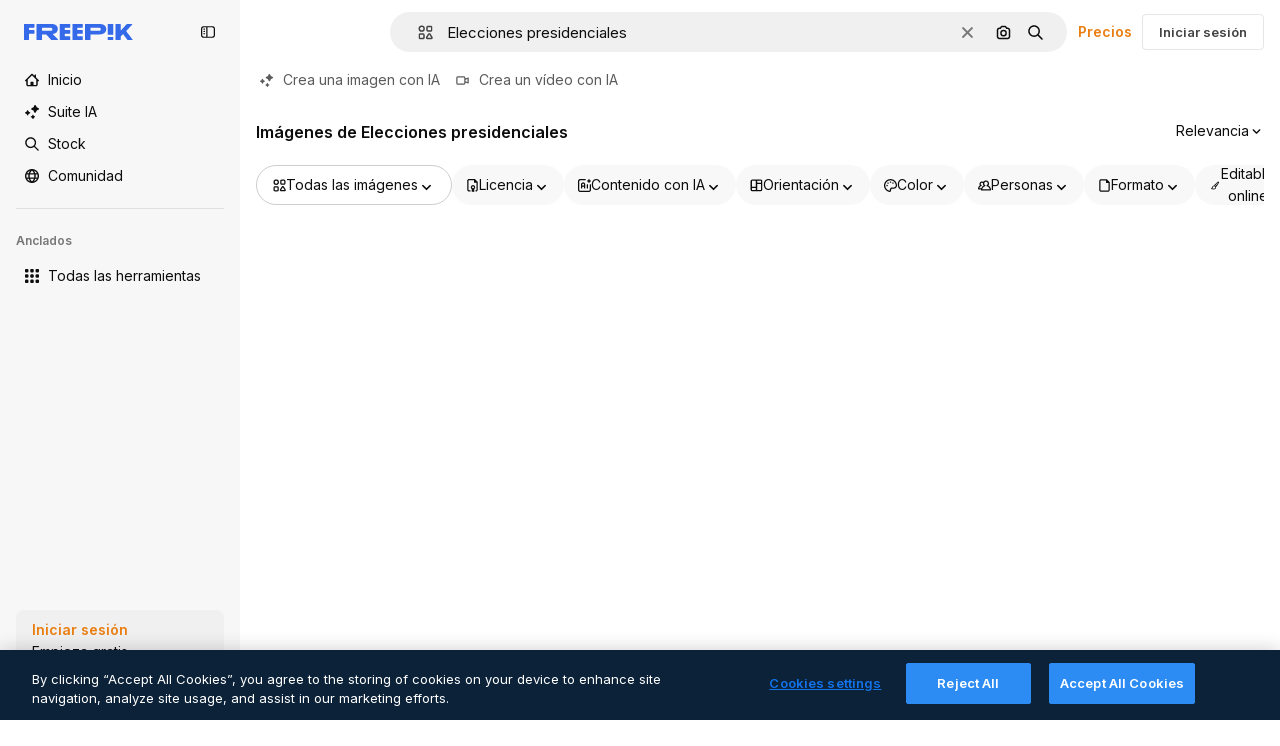

--- FILE ---
content_type: text/html; charset=utf-8
request_url: https://www.freepik.es/fotos-vectores-gratis/elecciones-presidenciales
body_size: 86186
content:
<!DOCTYPE html><html class="bg-surface-0" lang="es"><head><meta charSet="utf-8"/><meta name="viewport" content="width=device-width, initial-scale=1.0, maximum-scale=1.0" class="jsx-3961720867"/><title>Imágenes de Elecciones presidenciales - Descarga gratuita en Freepik</title><meta name="description" content="Encuentra y descarga recursos gráficos gratuitos de Elecciones presidenciales. ✓ Gratis para uso comercial ✓ Imágenes de gran calidad"/><meta property="og:title" content="Imágenes de Elecciones presidenciales - Descarga gratuita en Freepik"/><meta property="og:description" content="Encuentra y descarga recursos gráficos gratuitos de Elecciones presidenciales. ✓ Gratis para uso comercial ✓ Imágenes de gran calidad #freepik"/><meta property="og:type" content="article"/><meta property="og:url" content="https://www.freepik.es/fotos-vectores-gratis/elecciones-presidenciales"/><meta property="og:image" content="https://img.freepik.com/foto-gratis/hombre-yo-vote-hoy-pegatina_23-2149096747.jpg"/><meta property="og:image:width" content="626"/><meta property="og:image:height" content="417"/><meta property="og:image:alt" content="Imágenes de Elecciones presidenciales - Descarga gratuita en Freepik"/><meta property="og:site_name" content="Freepik"/><meta property="fb:admins" content="1031507953"/><meta property="twitter:card" content="summary_large_image"/><meta property="twitter:site" content="@freepik"/><meta property="twitter:creator" content="@freepik"/><meta property="twitter:title" content="Imágenes de Elecciones presidenciales - Descarga gratuita en Freepik"/><meta property="twitter:image:src" content="https://img.freepik.com/foto-gratis/hombre-yo-vote-hoy-pegatina_23-2149096747.jpg"/><meta property="twitter:url" content="https://www.freepik.es/fotos-vectores-gratis/elecciones-presidenciales"/><meta property="twitter:description" content="Encuentra y descarga recursos gráficos gratuitos de Elecciones presidenciales. ✓ Gratis para uso comercial ✓ Imágenes de gran calidad #freepik"/><link rel="preconnect" href="https://img.freepik.com"/><link rel="preconnect" href="https://cdn-front.freepik.com"/><link rel="preconnect" href="https://static.cdnpk.net"/><link rel="dns-prefetch" href="https://img.freepik.com"/><meta name="p:domain_verify" content="fdda3a988da750af54ad90466dd90119"/><meta name="facebook-domain-verification" content="3oh58risl8zubokve93o200pvyihj0"/><meta name="robots" content="max-image-preview:large"/><meta name="lang" content="es"/><link rel="canonical" href="https://www.freepik.es/fotos-vectores-gratis/elecciones-presidenciales"/><script type="application/ld+json">{"@context":"https://schema.org","@graph":[{"@type":"ImageGallery","name":"Imágenes de Elecciones presidenciales - Descarga gratuita en Freepik","url":"https://www.freepik.es/fotos-vectores-gratis/elecciones-presidenciales","@id":"https://www.freepik.es/fotos-vectores-gratis/elecciones-presidenciales#imagegallery","description":"Encuentra y descarga recursos gráficos gratuitos de Elecciones presidenciales. ✓ Gratis para uso comercial ✓ Imágenes de gran calidad","inLanguage":"es","relatedLink":["https://www.freepik.es/imagenes"],"significantLink":[],"isPartOf":{"@type":"WebSite","@id":"https://www.freepik.es/#website","url":"https://www.freepik.es/"},"mainEntity":{"@type":"ItemList","@id":"https://www.freepik.es/fotos-vectores-gratis/elecciones-presidenciales#itemlist","itemListElement":[{"@type":"ImageObject","name":"Hombre con yo voté hoy pegatina","contentUrl":"https://img.freepik.com/foto-gratis/hombre-yo-vote-hoy-pegatina_23-2149096747.jpg","encodingFormat":"image/jpeg","license":"https://www.freepik.es/legal/terminos-de-uso#nav-freepik-agreement","acquireLicensePage":"https://www.freepik.es/foto-gratis/hombre-yo-vote-hoy-pegatina_18301100.htm","thumbnailUrl":"https://img.freepik.com/foto-gratis/hombre-yo-vote-hoy-pegatina_23-2149096747.jpg?w=360","isPartOf":{"@type":"WebPage","url":"https://www.freepik.es/foto-gratis/hombre-yo-vote-hoy-pegatina_18301100.htm","name":"Hombre con yo voté hoy pegatina"}},{"@type":"ImageObject","name":"Personas que se registran para votar en los Estados Unidos","contentUrl":"https://img.freepik.com/foto-gratis/personas-que-registran-votar-estados-unidos_23-2149096718.jpg","encodingFormat":"image/jpeg","license":"https://www.freepik.es/legal/terminos-de-uso#nav-freepik-agreement","acquireLicensePage":"https://www.freepik.es/foto-gratis/personas-que-registran-votar-estados-unidos_18301086.htm","thumbnailUrl":"https://img.freepik.com/foto-gratis/personas-que-registran-votar-estados-unidos_23-2149096718.jpg?w=360","isPartOf":{"@type":"WebPage","url":"https://www.freepik.es/foto-gratis/personas-que-registran-votar-estados-unidos_18301086.htm","name":"Personas que se registran para votar en los Estados Unidos"}},{"@type":"ImageObject","name":"Concepto de elecciones estadounidenses con bandera americana","contentUrl":"https://img.freepik.com/foto-gratis/concepto-elecciones-estadounidenses-bandera-americana_23-2148726700.jpg","encodingFormat":"image/jpeg","license":"https://www.freepik.es/legal/terminos-de-uso#nav-freepik-agreement","acquireLicensePage":"https://www.freepik.es/foto-gratis/concepto-elecciones-estadounidenses-bandera-americana_10799990.htm","thumbnailUrl":"https://img.freepik.com/foto-gratis/concepto-elecciones-estadounidenses-bandera-americana_23-2148726700.jpg?w=360","isPartOf":{"@type":"WebPage","url":"https://www.freepik.es/foto-gratis/concepto-elecciones-estadounidenses-bandera-americana_10799990.htm","name":"Concepto de elecciones estadounidenses con bandera americana"}},{"@type":"ImageObject","name":"Persona colocando su voto en una casilla","contentUrl":"https://img.freepik.com/foto-gratis/persona-colocando-su-voto-casilla_23-2149096791.jpg","encodingFormat":"image/jpeg","license":"https://www.freepik.es/legal/terminos-de-uso#nav-freepik-agreement","acquireLicensePage":"https://www.freepik.es/foto-gratis/persona-colocando-su-voto-casilla_18301116.htm","thumbnailUrl":"https://img.freepik.com/foto-gratis/persona-colocando-su-voto-casilla_23-2149096791.jpg?w=360","isPartOf":{"@type":"WebPage","url":"https://www.freepik.es/foto-gratis/persona-colocando-su-voto-casilla_18301116.htm","name":"Persona colocando su voto en una casilla"}},{"@type":"ImageObject","name":"Concepto de elecciones estadounidenses con espacio de copia","contentUrl":"https://img.freepik.com/foto-gratis/concepto-elecciones-estadounidenses-espacio-copia_23-2148726698.jpg","encodingFormat":"image/jpeg","license":"https://www.freepik.es/legal/terminos-de-uso#nav-freepik-agreement","acquireLicensePage":"https://www.freepik.es/foto-gratis/concepto-elecciones-estadounidenses-espacio-copia_10799964.htm","thumbnailUrl":"https://img.freepik.com/foto-gratis/concepto-elecciones-estadounidenses-espacio-copia_23-2148726698.jpg?w=360","isPartOf":{"@type":"WebPage","url":"https://www.freepik.es/foto-gratis/concepto-elecciones-estadounidenses-espacio-copia_10799964.htm","name":"Concepto de elecciones estadounidenses con espacio de copia"}},{"@type":"ImageObject","name":"Retrato de hombre en el día de registro de votantes","contentUrl":"https://img.freepik.com/foto-gratis/retrato-hombre-dia-registro-votantes_23-2149096781.jpg","encodingFormat":"image/jpeg","license":"https://www.freepik.es/legal/terminos-de-uso#nav-freepik-agreement","acquireLicensePage":"https://www.freepik.es/foto-gratis/retrato-hombre-dia-registro-votantes_18301136.htm","thumbnailUrl":"https://img.freepik.com/foto-gratis/retrato-hombre-dia-registro-votantes_23-2149096781.jpg?w=360","isPartOf":{"@type":"WebPage","url":"https://www.freepik.es/foto-gratis/retrato-hombre-dia-registro-votantes_18301136.htm","name":"Retrato de hombre en el día de registro de votantes"}},{"@type":"ImageObject","name":"Portrait of man on voter registration day","contentUrl":"https://img.freepik.com/foto-gratis/portrait-of-man-on-voter-registration-day_23-2149096780.jpg","encodingFormat":"image/jpeg","license":"https://www.freepik.es/legal/terminos-de-uso#nav-freepik-agreement","acquireLicensePage":"https://www.freepik.es/foto-gratis/portrait-of-man-on-voter-registration-day_18301130.htm","thumbnailUrl":"https://img.freepik.com/foto-gratis/portrait-of-man-on-voter-registration-day_23-2149096780.jpg?w=360","isPartOf":{"@type":"WebPage","url":"https://www.freepik.es/foto-gratis/portrait-of-man-on-voter-registration-day_18301130.htm","name":"Portrait of man on voter registration day"}},{"@type":"ImageObject","name":"persona que sostiene un papel de votación poniéndolo en la caja con el fondo de la bandera de los Estados Unidos en alta resolución y alta calidad concepto de voto jurado democracia","contentUrl":"https://img.freepik.com/fotos-premium/persona-que-sostiene-papel-votacion-poniendolo-caja-fondo-bandera-estados-unidos-alta-resolucion-alta-calidad-concepto-voto-jurado-democracia_188161-10543.jpg","encodingFormat":"image/jpeg","license":"https://www.freepik.es/legal/terminos-de-uso#nav-freepik-agreement","acquireLicensePage":"https://www.freepik.es/imagen-ia-premium/persona-que-sostiene-papel-votacion-poniendolo-caja-fondo-bandera-estados-unidos-alta-resolucion-alta-calidad-concepto-voto-jurado-democracia_343309509.htm","thumbnailUrl":"https://img.freepik.com/fotos-premium/persona-que-sostiene-papel-votacion-poniendolo-caja-fondo-bandera-estados-unidos-alta-resolucion-alta-calidad-concepto-voto-jurado-democracia_188161-10543.jpg?w=360","isPartOf":{"@type":"WebPage","url":"https://www.freepik.es/imagen-ia-premium/persona-que-sostiene-papel-votacion-poniendolo-caja-fondo-bandera-estados-unidos-alta-resolucion-alta-calidad-concepto-voto-jurado-democracia_343309509.htm","name":"persona que sostiene un papel de votación poniéndolo en la caja con el fondo de la bandera de los Estados Unidos en alta resolución y alta calidad concepto de voto jurado democracia"}},{"@type":"ImageObject","name":"Las elecciones estadounidenses votan por derecho","contentUrl":"https://img.freepik.com/foto-gratis/elecciones-estadounidenses-votan-derecho_23-2151841402.jpg","encodingFormat":"image/jpeg","license":"https://www.freepik.es/legal/terminos-de-uso#nav-freepik-agreement","acquireLicensePage":"https://www.freepik.es/imagen-ia-gratis/elecciones-estadounidenses-votan-derecho_349550507.htm","thumbnailUrl":"https://img.freepik.com/foto-gratis/elecciones-estadounidenses-votan-derecho_23-2151841402.jpg?w=360","isPartOf":{"@type":"WebPage","url":"https://www.freepik.es/imagen-ia-gratis/elecciones-estadounidenses-votan-derecho_349550507.htm","name":"Las elecciones estadounidenses votan por derecho"}},{"@type":"ImageObject","name":"Hombre atractivo de mediana edad de pie en la cabina de votación con bandera estadounidense votando en la estación de votación","contentUrl":"https://img.freepik.com/fotos-premium/hombre-atractivo-mediana-edad-pie-cabina-votacion-bandera-estadounidense-votando-estacion-votacion_695242-10621.jpg","encodingFormat":"image/jpeg","license":"https://www.freepik.es/legal/terminos-de-uso#nav-freepik-agreement","acquireLicensePage":"https://www.freepik.es/fotos-premium/hombre-atractivo-mediana-edad-pie-cabina-votacion-bandera-estadounidense-votando-estacion-votacion_190887667.htm","thumbnailUrl":"https://img.freepik.com/fotos-premium/hombre-atractivo-mediana-edad-pie-cabina-votacion-bandera-estadounidense-votando-estacion-votacion_695242-10621.jpg?w=360","isPartOf":{"@type":"WebPage","url":"https://www.freepik.es/fotos-premium/hombre-atractivo-mediana-edad-pie-cabina-votacion-bandera-estadounidense-votando-estacion-votacion_190887667.htm","name":"Hombre atractivo de mediana edad de pie en la cabina de votación con bandera estadounidense votando en la estación de votación"}},{"@type":"ImageObject","name":"Las elecciones estadounidenses votan por derecho","contentUrl":"https://img.freepik.com/foto-gratis/elecciones-estadounidenses-votan-derecho_23-2151841431.jpg","encodingFormat":"image/jpeg","license":"https://www.freepik.es/legal/terminos-de-uso#nav-freepik-agreement","acquireLicensePage":"https://www.freepik.es/imagen-ia-gratis/elecciones-estadounidenses-votan-derecho_349550733.htm","thumbnailUrl":"https://img.freepik.com/foto-gratis/elecciones-estadounidenses-votan-derecho_23-2151841431.jpg?w=360","isPartOf":{"@type":"WebPage","url":"https://www.freepik.es/imagen-ia-gratis/elecciones-estadounidenses-votan-derecho_349550733.htm","name":"Las elecciones estadounidenses votan por derecho"}},{"@type":"ImageObject","name":"Captura recortada de mujer joven en ropa informal lanzando papeleta en caja","contentUrl":"https://img.freepik.com/fotos-premium/captura-recortada-mujer-joven-ropa-informal-lanzando-papeleta-caja_274679-42238.jpg","encodingFormat":"image/jpeg","license":"https://www.freepik.es/legal/terminos-de-uso#nav-freepik-agreement","acquireLicensePage":"https://www.freepik.es/fotos-premium/captura-recortada-mujer-joven-ropa-informal-lanzando-papeleta-caja_39835101.htm","thumbnailUrl":"https://img.freepik.com/fotos-premium/captura-recortada-mujer-joven-ropa-informal-lanzando-papeleta-caja_274679-42238.jpg?w=360","isPartOf":{"@type":"WebPage","url":"https://www.freepik.es/fotos-premium/captura-recortada-mujer-joven-ropa-informal-lanzando-papeleta-caja_39835101.htm","name":"Captura recortada de mujer joven en ropa informal lanzando papeleta en caja"}},{"@type":"ImageObject","name":"Elección de EE. UU. 2020 Mano insertando un sobre en una ranura de urna ilustración 3d de fondo azul","contentUrl":"https://img.freepik.com/fotos-premium/eleccion-ee-uu-2020-mano-insertando-sobre-ranura-urna-ilustracion-3d-fondo-azul_771335-6859.jpg","encodingFormat":"image/jpeg","license":"https://www.freepik.es/legal/terminos-de-uso#nav-freepik-agreement","acquireLicensePage":"https://www.freepik.es/fotos-premium/eleccion-ee-uu-2020-mano-insertando-sobre-ranura-urna-ilustracion-3d-fondo-azul_35092167.htm","thumbnailUrl":"https://img.freepik.com/fotos-premium/eleccion-ee-uu-2020-mano-insertando-sobre-ranura-urna-ilustracion-3d-fondo-azul_771335-6859.jpg?w=360","isPartOf":{"@type":"WebPage","url":"https://www.freepik.es/fotos-premium/eleccion-ee-uu-2020-mano-insertando-sobre-ranura-urna-ilustracion-3d-fondo-azul_35092167.htm","name":"Elección de EE. UU. 2020 Mano insertando un sobre en una ranura de urna ilustración 3d de fondo azul"}},{"@type":"ImageObject","name":"Retrato de mujer en el día de registro de votantes","contentUrl":"https://img.freepik.com/foto-gratis/retrato-mujer-dia-registro-votantes_23-2149096785.jpg","encodingFormat":"image/jpeg","license":"https://www.freepik.es/legal/terminos-de-uso#nav-freepik-agreement","acquireLicensePage":"https://www.freepik.es/foto-gratis/retrato-mujer-dia-registro-votantes_18301143.htm","thumbnailUrl":"https://img.freepik.com/foto-gratis/retrato-mujer-dia-registro-votantes_23-2149096785.jpg?w=360","isPartOf":{"@type":"WebPage","url":"https://www.freepik.es/foto-gratis/retrato-mujer-dia-registro-votantes_18301143.htm","name":"Retrato de mujer en el día de registro de votantes"}},{"@type":"ImageObject","name":"Vista frontal del concepto de elecciones de Estados Unidos","contentUrl":"https://img.freepik.com/foto-gratis/vista-frontal-concepto-elecciones-estados-unidos_23-2148727777.jpg","encodingFormat":"image/jpeg","license":"https://www.freepik.es/legal/terminos-de-uso#nav-freepik-agreement","acquireLicensePage":"https://www.freepik.es/foto-gratis/vista-frontal-concepto-elecciones-estados-unidos_10808593.htm","thumbnailUrl":"https://img.freepik.com/foto-gratis/vista-frontal-concepto-elecciones-estados-unidos_23-2148727777.jpg?w=360","isPartOf":{"@type":"WebPage","url":"https://www.freepik.es/foto-gratis/vista-frontal-concepto-elecciones-estados-unidos_10808593.htm","name":"Vista frontal del concepto de elecciones de Estados Unidos"}},{"@type":"ImageObject","name":"Conjunto de banners de elecciones presidenciales de 2020 en estados unidos","contentUrl":"https://img.freepik.com/vector-gratis/conjunto-banners-elecciones-presidenciales-2020-estados-unidos_23-2148681250.jpg","encodingFormat":"image/jpeg","license":"https://www.freepik.es/legal/terminos-de-uso#nav-freepik-agreement","acquireLicensePage":"https://www.freepik.es/vector-gratis/conjunto-banners-elecciones-presidenciales-2020-estados-unidos_10240011.htm","thumbnailUrl":"https://img.freepik.com/vector-gratis/conjunto-banners-elecciones-presidenciales-2020-estados-unidos_23-2148681250.jpg?w=360","isPartOf":{"@type":"WebPage","url":"https://www.freepik.es/vector-gratis/conjunto-banners-elecciones-presidenciales-2020-estados-unidos_10240011.htm","name":"Conjunto de banners de elecciones presidenciales de 2020 en estados unidos"}},{"@type":"ImageObject","name":"Voto Voto Elección Decisión Política Democracia Concepto","contentUrl":"https://img.freepik.com/foto-gratis/voto-voto-eleccion-decision-politica-democracia-concepto_53876-121228.jpg","encodingFormat":"image/jpeg","license":"https://www.freepik.es/legal/terminos-de-uso#nav-freepik-agreement","acquireLicensePage":"https://www.freepik.es/foto-gratis/voto-voto-eleccion-decision-politica-democracia-concepto_16459752.htm","thumbnailUrl":"https://img.freepik.com/foto-gratis/voto-voto-eleccion-decision-politica-democracia-concepto_53876-121228.jpg?w=360","isPartOf":{"@type":"WebPage","url":"https://www.freepik.es/foto-gratis/voto-voto-eleccion-decision-politica-democracia-concepto_16459752.htm","name":"Voto Voto Elección Decisión Política Democracia Concepto"}},{"@type":"ImageObject","name":"La bandera del archipiélago de Tuamotu deja caer la mano de la boleta en un concepto de elección de votación de caja","contentUrl":"https://img.freepik.com/fotos-premium/bandera-archipielago-tuamotu-deja-caer-mano-boleta-concepto-eleccion-votacion-caja_764664-9878.jpg","encodingFormat":"image/jpeg","license":"https://www.freepik.es/legal/terminos-de-uso#nav-freepik-agreement","acquireLicensePage":"https://www.freepik.es/fotos-premium/bandera-archipielago-tuamotu-deja-caer-mano-boleta-concepto-eleccion-votacion-caja_37194513.htm","thumbnailUrl":"https://img.freepik.com/fotos-premium/bandera-archipielago-tuamotu-deja-caer-mano-boleta-concepto-eleccion-votacion-caja_764664-9878.jpg?w=360","isPartOf":{"@type":"WebPage","url":"https://www.freepik.es/fotos-premium/bandera-archipielago-tuamotu-deja-caer-mano-boleta-concepto-eleccion-votacion-caja_37194513.htm","name":"La bandera del archipiélago de Tuamotu deja caer la mano de la boleta en un concepto de elección de votación de caja"}},{"@type":"ImageObject","name":"Estadounidense en una cabina de votación","contentUrl":"https://img.freepik.com/fotos-premium/estadounidense-cabina-votacion_53876-159517.jpg","encodingFormat":"image/jpeg","license":"https://www.freepik.es/legal/terminos-de-uso#nav-freepik-agreement","acquireLicensePage":"https://www.freepik.es/fotos-premium/estadounidense-cabina-votacion_21204090.htm","thumbnailUrl":"https://img.freepik.com/fotos-premium/estadounidense-cabina-votacion_53876-159517.jpg?w=360","isPartOf":{"@type":"WebPage","url":"https://www.freepik.es/fotos-premium/estadounidense-cabina-votacion_21204090.htm","name":"Estadounidense en una cabina de votación"}},{"@type":"ImageObject","name":"Retrato de mujer en el día de registro de votantes","contentUrl":"https://img.freepik.com/foto-gratis/retrato-mujer-dia-registro-votantes_23-2149096790.jpg","encodingFormat":"image/jpeg","license":"https://www.freepik.es/legal/terminos-de-uso#nav-freepik-agreement","acquireLicensePage":"https://www.freepik.es/foto-gratis/retrato-mujer-dia-registro-votantes_18301146.htm","thumbnailUrl":"https://img.freepik.com/foto-gratis/retrato-mujer-dia-registro-votantes_23-2149096790.jpg?w=360","isPartOf":{"@type":"WebPage","url":"https://www.freepik.es/foto-gratis/retrato-mujer-dia-registro-votantes_18301146.htm","name":"Retrato de mujer en el día de registro de votantes"}},{"@type":"ImageObject","name":"Elecciones de EE. UU. 2020 Mano insertando un sobre en una ranura de urna ilustración 3d","contentUrl":"https://img.freepik.com/fotos-premium/elecciones-ee-uu-2020-mano-insertando-sobre-ranura-urna-ilustracion-3d_771335-6861.jpg","encodingFormat":"image/jpeg","license":"https://www.freepik.es/legal/terminos-de-uso#nav-freepik-agreement","acquireLicensePage":"https://www.freepik.es/fotos-premium/elecciones-ee-uu-2020-mano-insertando-sobre-ranura-urna-ilustracion-3d_35092175.htm","thumbnailUrl":"https://img.freepik.com/fotos-premium/elecciones-ee-uu-2020-mano-insertando-sobre-ranura-urna-ilustracion-3d_771335-6861.jpg?w=360","isPartOf":{"@type":"WebPage","url":"https://www.freepik.es/fotos-premium/elecciones-ee-uu-2020-mano-insertando-sobre-ranura-urna-ilustracion-3d_35092175.htm","name":"Elecciones de EE. UU. 2020 Mano insertando un sobre en una ranura de urna ilustración 3d"}},{"@type":"ImageObject","name":"Persona colocando su voto en una casilla","contentUrl":"https://img.freepik.com/fotos-premium/persona-colocando-su-voto-casilla_23-2149096775.jpg","encodingFormat":"image/jpeg","license":"https://www.freepik.es/legal/terminos-de-uso#nav-freepik-agreement","acquireLicensePage":"https://www.freepik.es/fotos-premium/persona-colocando-su-voto-casilla_18301119.htm","thumbnailUrl":"https://img.freepik.com/fotos-premium/persona-colocando-su-voto-casilla_23-2149096775.jpg?w=360","isPartOf":{"@type":"WebPage","url":"https://www.freepik.es/fotos-premium/persona-colocando-su-voto-casilla_18301119.htm","name":"Persona colocando su voto en una casilla"}},{"@type":"ImageObject","name":"Banderas de Arkansas mano dejando caer la tarjeta de votación en una caja de votación concepto de elección ilustración 3D","contentUrl":"https://img.freepik.com/fotos-premium/banderas-arkansas-mano-dejando-caer-tarjeta-votacion-caja-votacion-concepto-eleccion-ilustracion-3d_764664-10870.jpg","encodingFormat":"image/jpeg","license":"https://www.freepik.es/legal/terminos-de-uso#nav-freepik-agreement","acquireLicensePage":"https://www.freepik.es/fotos-premium/banderas-arkansas-mano-dejando-caer-tarjeta-votacion-caja-votacion-concepto-eleccion-ilustracion-3d_37197921.htm","thumbnailUrl":"https://img.freepik.com/fotos-premium/banderas-arkansas-mano-dejando-caer-tarjeta-votacion-caja-votacion-concepto-eleccion-ilustracion-3d_764664-10870.jpg?w=360","isPartOf":{"@type":"WebPage","url":"https://www.freepik.es/fotos-premium/banderas-arkansas-mano-dejando-caer-tarjeta-votacion-caja-votacion-concepto-eleccion-ilustracion-3d_37197921.htm","name":"Banderas de Arkansas mano dejando caer la tarjeta de votación en una caja de votación concepto de elección ilustración 3D"}},{"@type":"ImageObject","name":"Cabinas de votación con bandera estadounidense Cabina de votación privada con bandera estadounidense El día de las elecciones en Estados Unidos Vota por la democracia estadounidense","contentUrl":"https://img.freepik.com/fotos-premium/cabinas-votacion-bandera-estadounidense-cabina-votacion-privada-bandera-estadounidense-dia-elecciones-estados-unidos-vota-democracia-estadounidense_53876-1121241.jpg","encodingFormat":"image/jpeg","license":"https://www.freepik.es/legal/terminos-de-uso#nav-freepik-agreement","acquireLicensePage":"https://www.freepik.es/fotos-premium/cabinas-votacion-bandera-estadounidense-cabina-votacion-privada-bandera-estadounidense-dia-elecciones-estados-unidos-vota-democracia-estadounidense_419050742.htm","thumbnailUrl":"https://img.freepik.com/fotos-premium/cabinas-votacion-bandera-estadounidense-cabina-votacion-privada-bandera-estadounidense-dia-elecciones-estados-unidos-vota-democracia-estadounidense_53876-1121241.jpg?w=360","isPartOf":{"@type":"WebPage","url":"https://www.freepik.es/fotos-premium/cabinas-votacion-bandera-estadounidense-cabina-votacion-privada-bandera-estadounidense-dia-elecciones-estados-unidos-vota-democracia-estadounidense_419050742.htm","name":"Cabinas de votación con bandera estadounidense Cabina de votación privada con bandera estadounidense El día de las elecciones en Estados Unidos Vota por la democracia estadounidense"}},{"@type":"ImageObject","name":"Estadounidense en una cabina de votación","contentUrl":"https://img.freepik.com/fotos-premium/estadounidense-cabina-votacion_53876-159584.jpg","encodingFormat":"image/jpeg","license":"https://www.freepik.es/legal/terminos-de-uso#nav-freepik-agreement","acquireLicensePage":"https://www.freepik.es/fotos-premium/estadounidense-cabina-votacion_21204516.htm","thumbnailUrl":"https://img.freepik.com/fotos-premium/estadounidense-cabina-votacion_53876-159584.jpg?w=360","isPartOf":{"@type":"WebPage","url":"https://www.freepik.es/fotos-premium/estadounidense-cabina-votacion_21204516.htm","name":"Estadounidense en una cabina de votación"}},{"@type":"ImageObject","name":"Composición de elecciones presidenciales con diseño plano","contentUrl":"https://img.freepik.com/vector-gratis/composicion-elecciones-presidenciales-diseno-plano_23-2147907935.jpg","encodingFormat":"image/jpeg","license":"https://www.freepik.es/legal/terminos-de-uso#nav-freepik-agreement","acquireLicensePage":"https://www.freepik.es/vector-gratis/composicion-elecciones-presidenciales-diseno-plano_3005591.htm","thumbnailUrl":"https://img.freepik.com/vector-gratis/composicion-elecciones-presidenciales-diseno-plano_23-2147907935.jpg?w=360","isPartOf":{"@type":"WebPage","url":"https://www.freepik.es/vector-gratis/composicion-elecciones-presidenciales-diseno-plano_3005591.htm","name":"Composición de elecciones presidenciales con diseño plano"}},{"@type":"ImageObject","name":"Ciudadano estadounidense poniendo el voto en la urna","contentUrl":"https://img.freepik.com/foto-gratis/ciudadano-estadounidense-poniendo-voto-urna_23-2148333519.jpg","encodingFormat":"image/jpeg","license":"https://www.freepik.es/legal/terminos-de-uso#nav-freepik-agreement","acquireLicensePage":"https://www.freepik.es/foto-gratis/ciudadano-estadounidense-poniendo-voto-urna_5866083.htm","thumbnailUrl":"https://img.freepik.com/foto-gratis/ciudadano-estadounidense-poniendo-voto-urna_23-2148333519.jpg?w=360","isPartOf":{"@type":"WebPage","url":"https://www.freepik.es/foto-gratis/ciudadano-estadounidense-poniendo-voto-urna_5866083.htm","name":"Ciudadano estadounidense poniendo el voto en la urna"}},{"@type":"ImageObject","name":"2020 Elecciones de EE. UU. Bandera de EE. UU. Urna y sobre sobre fondo azul Ilustración 3d","contentUrl":"https://img.freepik.com/fotos-premium/2020-elecciones-ee-uu-bandera-ee-uu-urna-sobre-sobre-fondo-azul-ilustracion-3d_771335-7663.jpg","encodingFormat":"image/jpeg","license":"https://www.freepik.es/legal/terminos-de-uso#nav-freepik-agreement","acquireLicensePage":"https://www.freepik.es/fotos-premium/2020-elecciones-ee-uu-bandera-ee-uu-urna-sobre-sobre-fondo-azul-ilustracion-3d_35099758.htm","thumbnailUrl":"https://img.freepik.com/fotos-premium/2020-elecciones-ee-uu-bandera-ee-uu-urna-sobre-sobre-fondo-azul-ilustracion-3d_771335-7663.jpg?w=360","isPartOf":{"@type":"WebPage","url":"https://www.freepik.es/fotos-premium/2020-elecciones-ee-uu-bandera-ee-uu-urna-sobre-sobre-fondo-azul-ilustracion-3d_35099758.htm","name":"2020 Elecciones de EE. UU. Bandera de EE. UU. Urna y sobre sobre fondo azul Ilustración 3d"}},{"@type":"ImageObject","name":"Mujer asiática de pie en la cabina de votación grupo de ciudadanos estadounidenses multinacionales esperando en la fila","contentUrl":"https://img.freepik.com/fotos-premium/mujer-asiatica-pie-cabina-votacion-grupo-ciudadanos-estadounidenses-multinacionales-esperando-fila_695242-10665.jpg","encodingFormat":"image/jpeg","license":"https://www.freepik.es/legal/terminos-de-uso#nav-freepik-agreement","acquireLicensePage":"https://www.freepik.es/fotos-premium/mujer-asiatica-pie-cabina-votacion-grupo-ciudadanos-estadounidenses-multinacionales-esperando-fila_190888569.htm","thumbnailUrl":"https://img.freepik.com/fotos-premium/mujer-asiatica-pie-cabina-votacion-grupo-ciudadanos-estadounidenses-multinacionales-esperando-fila_695242-10665.jpg?w=360","isPartOf":{"@type":"WebPage","url":"https://www.freepik.es/fotos-premium/mujer-asiatica-pie-cabina-votacion-grupo-ciudadanos-estadounidenses-multinacionales-esperando-fila_190888569.htm","name":"Mujer asiática de pie en la cabina de votación grupo de ciudadanos estadounidenses multinacionales esperando en la fila"}},{"@type":"ImageObject","name":"Conceptos de las elecciones de 2024 en Estados Unidos","contentUrl":"https://img.freepik.com/foto-gratis/conceptos-elecciones-2024-estados-unidos_23-2151847087.jpg","encodingFormat":"image/jpeg","license":"https://www.freepik.es/legal/terminos-de-uso#nav-freepik-agreement","acquireLicensePage":"https://www.freepik.es/imagen-ia-gratis/conceptos-elecciones-2024-estados-unidos_355388697.htm","thumbnailUrl":"https://img.freepik.com/foto-gratis/conceptos-elecciones-2024-estados-unidos_23-2151847087.jpg?w=360","isPartOf":{"@type":"WebPage","url":"https://www.freepik.es/imagen-ia-gratis/conceptos-elecciones-2024-estados-unidos_355388697.htm","name":"Conceptos de las elecciones de 2024 en Estados Unidos"}},{"@type":"ImageObject","name":"Concepto de banner de elecciones presidenciales de EE. UU. 2020","contentUrl":"https://img.freepik.com/vector-gratis/concepto-banner-elecciones-presidenciales-ee-uu-2020_23-2148669428.jpg","encodingFormat":"image/jpeg","license":"https://www.freepik.es/legal/terminos-de-uso#nav-freepik-agreement","acquireLicensePage":"https://www.freepik.es/vector-gratis/concepto-banner-elecciones-presidenciales-ee-uu-2020_10097128.htm","thumbnailUrl":"https://img.freepik.com/vector-gratis/concepto-banner-elecciones-presidenciales-ee-uu-2020_23-2148669428.jpg?w=360","isPartOf":{"@type":"WebPage","url":"https://www.freepik.es/vector-gratis/concepto-banner-elecciones-presidenciales-ee-uu-2020_10097128.htm","name":"Concepto de banner de elecciones presidenciales de EE. UU. 2020"}},{"@type":"ImageObject","name":"Ilustración del candidato en campaña presidencial.","contentUrl":"https://img.freepik.com/vector-gratis/ilustracion-candidato-campana-presidencial_1419-2042.jpg","encodingFormat":"image/jpeg","license":"https://www.freepik.es/legal/terminos-de-uso#nav-freepik-agreement","acquireLicensePage":"https://www.freepik.es/vector-gratis/ilustracion-candidato-campana-presidencial_10339435.htm","thumbnailUrl":"https://img.freepik.com/vector-gratis/ilustracion-candidato-campana-presidencial_1419-2042.jpg?w=360","isPartOf":{"@type":"WebPage","url":"https://www.freepik.es/vector-gratis/ilustracion-candidato-campana-presidencial_10339435.htm","name":"Ilustración del candidato en campaña presidencial."}},{"@type":"ImageObject","name":"Las elecciones estadounidenses votan por derecho","contentUrl":"https://img.freepik.com/foto-gratis/elecciones-estadounidenses-votan-derecho_23-2151841433.jpg","encodingFormat":"image/jpeg","license":"https://www.freepik.es/legal/terminos-de-uso#nav-freepik-agreement","acquireLicensePage":"https://www.freepik.es/imagen-ia-gratis/elecciones-estadounidenses-votan-derecho_349550535.htm","thumbnailUrl":"https://img.freepik.com/foto-gratis/elecciones-estadounidenses-votan-derecho_23-2151841433.jpg?w=360","isPartOf":{"@type":"WebPage","url":"https://www.freepik.es/imagen-ia-gratis/elecciones-estadounidenses-votan-derecho_349550535.htm","name":"Las elecciones estadounidenses votan por derecho"}},{"@type":"ImageObject","name":"Las elecciones estadounidenses votan por derecho","contentUrl":"https://img.freepik.com/foto-gratis/elecciones-estadounidenses-votan-derecho_23-2151841427.jpg","encodingFormat":"image/jpeg","license":"https://www.freepik.es/legal/terminos-de-uso#nav-freepik-agreement","acquireLicensePage":"https://www.freepik.es/imagen-ia-gratis/elecciones-estadounidenses-votan-derecho_349550630.htm","thumbnailUrl":"https://img.freepik.com/foto-gratis/elecciones-estadounidenses-votan-derecho_23-2151841427.jpg?w=360","isPartOf":{"@type":"WebPage","url":"https://www.freepik.es/imagen-ia-gratis/elecciones-estadounidenses-votan-derecho_349550630.htm","name":"Las elecciones estadounidenses votan por derecho"}},{"@type":"ImageObject","name":"Retrato de mujer en el día de registro de votantes","contentUrl":"https://img.freepik.com/foto-gratis/retrato-mujer-dia-registro-votantes_23-2149096784.jpg","encodingFormat":"image/jpeg","license":"https://www.freepik.es/legal/terminos-de-uso#nav-freepik-agreement","acquireLicensePage":"https://www.freepik.es/foto-gratis/retrato-mujer-dia-registro-votantes_18301155.htm","thumbnailUrl":"https://img.freepik.com/foto-gratis/retrato-mujer-dia-registro-votantes_23-2149096784.jpg?w=360","isPartOf":{"@type":"WebPage","url":"https://www.freepik.es/foto-gratis/retrato-mujer-dia-registro-votantes_18301155.htm","name":"Retrato de mujer en el día de registro de votantes"}},{"@type":"ImageObject","name":"Paquete de banners de elecciones presidenciales de EE. UU. 2020","contentUrl":"https://img.freepik.com/vector-gratis/paquete-banners-elecciones-presidenciales-ee-uu-2020_23-2148670665.jpg","encodingFormat":"image/jpeg","license":"https://www.freepik.es/legal/terminos-de-uso#nav-freepik-agreement","acquireLicensePage":"https://www.freepik.es/vector-gratis/paquete-banners-elecciones-presidenciales-ee-uu-2020_10115254.htm","thumbnailUrl":"https://img.freepik.com/vector-gratis/paquete-banners-elecciones-presidenciales-ee-uu-2020_23-2148670665.jpg?w=360","isPartOf":{"@type":"WebPage","url":"https://www.freepik.es/vector-gratis/paquete-banners-elecciones-presidenciales-ee-uu-2020_10115254.htm","name":"Paquete de banners de elecciones presidenciales de EE. UU. 2020"}},{"@type":"ImageObject","name":"Día de las elecciones en Estados Unidos Mujer estadounidense de edad avanzada votando en una cabina en una caja de votación en una estación de votación en Estados Unidos Día de las Elecciones en Estados Unidos El día de las elecciones En Estados Unidos la gente vota por la democracia estadounidense","contentUrl":"https://img.freepik.com/fotos-premium/[base64].jpg","encodingFormat":"image/jpeg","license":"https://www.freepik.es/legal/terminos-de-uso#nav-freepik-agreement","acquireLicensePage":"https://www.freepik.es/fotos-premium/[base64].htm","thumbnailUrl":"https://img.freepik.com/fotos-premium/[base64].jpg?w=360","isPartOf":{"@type":"WebPage","url":"https://www.freepik.es/fotos-premium/[base64].htm","name":"Día de las elecciones en Estados Unidos Mujer estadounidense de edad avanzada votando en una cabina en una caja de votación en una estación de votación en Estados Unidos Día de las Elecciones en Estados Unidos El día de las elecciones En Estados Unidos la gente vota por la democracia estadounidense"}},{"@type":"ImageObject","name":"Ciudadano empoderado La esencia de la democracia en acción Adecuado para materiales educativos presenta","contentUrl":"https://img.freepik.com/fotos-premium/ciudadano-empoderado-esencia-democracia-accion-adecuado-materiales-educativos-presenta_1191225-16995.jpg","encodingFormat":"image/jpeg","license":"https://www.freepik.es/legal/terminos-de-uso#nav-freepik-agreement","acquireLicensePage":"https://www.freepik.es/fotos-premium/ciudadano-empoderado-esencia-democracia-accion-adecuado-materiales-educativos-presenta_247239974.htm","thumbnailUrl":"https://img.freepik.com/fotos-premium/ciudadano-empoderado-esencia-democracia-accion-adecuado-materiales-educativos-presenta_1191225-16995.jpg?w=360","isPartOf":{"@type":"WebPage","url":"https://www.freepik.es/fotos-premium/ciudadano-empoderado-esencia-democracia-accion-adecuado-materiales-educativos-presenta_247239974.htm","name":"Ciudadano empoderado La esencia de la democracia en acción Adecuado para materiales educativos presenta"}},{"@type":"ImageObject","name":"persona con papel de votación con el fondo de la bandera de los Estados Unidos en alta resolución y concepto de voto de alta calidad","contentUrl":"https://img.freepik.com/fotos-premium/persona-papel-votacion-fondo-bandera-estados-unidos-alta-resolucion-concepto-voto-alta-calidad_188161-10739.jpg","encodingFormat":"image/jpeg","license":"https://www.freepik.es/legal/terminos-de-uso#nav-freepik-agreement","acquireLicensePage":"https://www.freepik.es/imagen-ia-premium/persona-papel-votacion-fondo-bandera-estados-unidos-alta-resolucion-concepto-voto-alta-calidad_343311316.htm","thumbnailUrl":"https://img.freepik.com/fotos-premium/persona-papel-votacion-fondo-bandera-estados-unidos-alta-resolucion-concepto-voto-alta-calidad_188161-10739.jpg?w=360","isPartOf":{"@type":"WebPage","url":"https://www.freepik.es/imagen-ia-premium/persona-papel-votacion-fondo-bandera-estados-unidos-alta-resolucion-concepto-voto-alta-calidad_343311316.htm","name":"persona con papel de votación con el fondo de la bandera de los Estados Unidos en alta resolución y concepto de voto de alta calidad"}},{"@type":"ImageObject","name":"Votante en una ilustración 3d de fondo de bandera de Liberia","contentUrl":"https://img.freepik.com/fotos-premium/votante-ilustracion-3d-fondo-bandera-liberia_771335-26947.jpg","encodingFormat":"image/jpeg","license":"https://www.freepik.es/legal/terminos-de-uso#nav-freepik-agreement","acquireLicensePage":"https://www.freepik.es/fotos-premium/votante-ilustracion-3d-fondo-bandera-liberia_35411766.htm","thumbnailUrl":"https://img.freepik.com/fotos-premium/votante-ilustracion-3d-fondo-bandera-liberia_771335-26947.jpg?w=360","isPartOf":{"@type":"WebPage","url":"https://www.freepik.es/fotos-premium/votante-ilustracion-3d-fondo-bandera-liberia_35411766.htm","name":"Votante en una ilustración 3d de fondo de bandera de Liberia"}},{"@type":"ImageObject","name":"Gente poniendo boletines en cajas","contentUrl":"https://img.freepik.com/fotos-premium/gente-poniendo-boletines-cajas_274689-54565.jpg","encodingFormat":"image/jpeg","license":"https://www.freepik.es/legal/terminos-de-uso#nav-freepik-agreement","acquireLicensePage":"https://www.freepik.es/fotos-premium/gente-poniendo-boletines-cajas_318834658.htm","thumbnailUrl":"https://img.freepik.com/fotos-premium/gente-poniendo-boletines-cajas_274689-54565.jpg?w=360","isPartOf":{"@type":"WebPage","url":"https://www.freepik.es/fotos-premium/gente-poniendo-boletines-cajas_318834658.htm","name":"Gente poniendo boletines en cajas"}},{"@type":"ImageObject","name":"Elecciones presidenciales estadounidenses de 2020","contentUrl":"https://img.freepik.com/vector-gratis/elecciones-presidenciales-estadounidenses-2020_23-2148691026.jpg","encodingFormat":"image/jpeg","license":"https://www.freepik.es/legal/terminos-de-uso#nav-freepik-agreement","acquireLicensePage":"https://www.freepik.es/vector-gratis/elecciones-presidenciales-estadounidenses-2020_10346108.htm","thumbnailUrl":"https://img.freepik.com/vector-gratis/elecciones-presidenciales-estadounidenses-2020_23-2148691026.jpg?w=360","isPartOf":{"@type":"WebPage","url":"https://www.freepik.es/vector-gratis/elecciones-presidenciales-estadounidenses-2020_10346108.htm","name":"Elecciones presidenciales estadounidenses de 2020"}},{"@type":"ImageObject","name":"La gente vota durante el día de las elecciones","contentUrl":"https://img.freepik.com/fotos-premium/gente-vota-dia-elecciones_274689-54513.jpg","encodingFormat":"image/jpeg","license":"https://www.freepik.es/legal/terminos-de-uso#nav-freepik-agreement","acquireLicensePage":"https://www.freepik.es/fotos-premium/gente-vota-dia-elecciones_318831421.htm","thumbnailUrl":"https://img.freepik.com/fotos-premium/gente-vota-dia-elecciones_274689-54513.jpg?w=360","isPartOf":{"@type":"WebPage","url":"https://www.freepik.es/fotos-premium/gente-vota-dia-elecciones_318831421.htm","name":"La gente vota durante el día de las elecciones"}},{"@type":"ImageObject","name":"Elecciones presidenciales estadounidenses de 2020","contentUrl":"https://img.freepik.com/vector-gratis/elecciones-presidenciales-estadounidenses-2020_23-2148691873.jpg","encodingFormat":"image/jpeg","license":"https://www.freepik.es/legal/terminos-de-uso#nav-freepik-agreement","acquireLicensePage":"https://www.freepik.es/vector-gratis/elecciones-presidenciales-estadounidenses-2020_10346107.htm","thumbnailUrl":"https://img.freepik.com/vector-gratis/elecciones-presidenciales-estadounidenses-2020_23-2148691873.jpg?w=360","isPartOf":{"@type":"WebPage","url":"https://www.freepik.es/vector-gratis/elecciones-presidenciales-estadounidenses-2020_10346107.htm","name":"Elecciones presidenciales estadounidenses de 2020"}},{"@type":"ImageObject","name":"Retrato de hombre en el día de registro de votantes","contentUrl":"https://img.freepik.com/foto-gratis/retrato-hombre-dia-registro-votantes_23-2149096721.jpg","encodingFormat":"image/jpeg","license":"https://www.freepik.es/legal/terminos-de-uso#nav-freepik-agreement","acquireLicensePage":"https://www.freepik.es/foto-gratis/retrato-hombre-dia-registro-votantes_18301110.htm","thumbnailUrl":"https://img.freepik.com/foto-gratis/retrato-hombre-dia-registro-votantes_23-2149096721.jpg?w=360","isPartOf":{"@type":"WebPage","url":"https://www.freepik.es/foto-gratis/retrato-hombre-dia-registro-votantes_18301110.htm","name":"Retrato de hombre en el día de registro de votantes"}},{"@type":"ImageObject","name":"Concepto de elección presidencial estadounidense de 2020 con banderas","contentUrl":"https://img.freepik.com/vector-gratis/concepto-eleccion-presidencial-estadounidense-2020-banderas_23-2148694664.jpg","encodingFormat":"image/jpeg","license":"https://www.freepik.es/legal/terminos-de-uso#nav-freepik-agreement","acquireLicensePage":"https://www.freepik.es/vector-gratis/concepto-eleccion-presidencial-estadounidense-2020-banderas_10354373.htm","thumbnailUrl":"https://img.freepik.com/vector-gratis/concepto-eleccion-presidencial-estadounidense-2020-banderas_23-2148694664.jpg?w=360","isPartOf":{"@type":"WebPage","url":"https://www.freepik.es/vector-gratis/concepto-eleccion-presidencial-estadounidense-2020-banderas_10354373.htm","name":"Concepto de elección presidencial estadounidense de 2020 con banderas"}},{"@type":"ImageObject","name":"Retrato de hombre en el día de registro de votantes","contentUrl":"https://img.freepik.com/foto-gratis/retrato-hombre-dia-registro-votantes_23-2149096787.jpg","encodingFormat":"image/jpeg","license":"https://www.freepik.es/legal/terminos-de-uso#nav-freepik-agreement","acquireLicensePage":"https://www.freepik.es/foto-gratis/retrato-hombre-dia-registro-votantes_18301132.htm","thumbnailUrl":"https://img.freepik.com/foto-gratis/retrato-hombre-dia-registro-votantes_23-2149096787.jpg?w=360","isPartOf":{"@type":"WebPage","url":"https://www.freepik.es/foto-gratis/retrato-hombre-dia-registro-votantes_18301132.htm","name":"Retrato de hombre en el día de registro de votantes"}},{"@type":"ImageObject","name":"Hombre poniendo el boletín en la caja","contentUrl":"https://img.freepik.com/fotos-premium/hombre-poniendo-boletin-caja_274689-54508.jpg","encodingFormat":"image/jpeg","license":"https://www.freepik.es/legal/terminos-de-uso#nav-freepik-agreement","acquireLicensePage":"https://www.freepik.es/fotos-premium/hombre-poniendo-boletin-caja_318831142.htm","thumbnailUrl":"https://img.freepik.com/fotos-premium/hombre-poniendo-boletin-caja_274689-54508.jpg?w=360","isPartOf":{"@type":"WebPage","url":"https://www.freepik.es/fotos-premium/hombre-poniendo-boletin-caja_318831142.htm","name":"Hombre poniendo el boletín en la caja"}},{"@type":"ImageObject","name":"Escenas de campaña electoral","contentUrl":"https://img.freepik.com/vector-gratis/escenas-campana-electoral_52683-47967.jpg","encodingFormat":"image/jpeg","license":"https://www.freepik.es/legal/terminos-de-uso#nav-freepik-agreement","acquireLicensePage":"https://www.freepik.es/vector-gratis/escenas-campana-electoral_10373874.htm","thumbnailUrl":"https://img.freepik.com/vector-gratis/escenas-campana-electoral_52683-47967.jpg?w=360","isPartOf":{"@type":"WebPage","url":"https://www.freepik.es/vector-gratis/escenas-campana-electoral_10373874.htm","name":"Escenas de campaña electoral"}},{"@type":"ImageObject","name":"Las elecciones estadounidenses votan por derecho","contentUrl":"https://img.freepik.com/foto-gratis/elecciones-estadounidenses-votan-derecho_23-2151841460.jpg","encodingFormat":"image/jpeg","license":"https://www.freepik.es/legal/terminos-de-uso#nav-freepik-agreement","acquireLicensePage":"https://www.freepik.es/imagen-ia-gratis/elecciones-estadounidenses-votan-derecho_349550682.htm","thumbnailUrl":"https://img.freepik.com/foto-gratis/elecciones-estadounidenses-votan-derecho_23-2151841460.jpg?w=360","isPartOf":{"@type":"WebPage","url":"https://www.freepik.es/imagen-ia-gratis/elecciones-estadounidenses-votan-derecho_349550682.htm","name":"Las elecciones estadounidenses votan por derecho"}}]}}]}</script><script id="gtm-script">
            window.dataLayer = window.dataLayer || [];
            (function() {
              try {
                var uid = document.cookie.split('; ').find(row => row.startsWith('UID='));
                if (uid) {
                  uid = uid.split('=')[1];
                  window.dataLayer.push({ user_id: uid });
                }
              } catch (error) {}
            })();
            (function(w,d,s,l,i){w[l]=w[l]||[];w[l].push({'gtm.start':
            new Date().getTime(),event:'gtm.js'});var f=d.getElementsByTagName(s)[0],
            j=d.createElement(s),dl=l!='dataLayer'?'&l='+l:'';j.async=true;j.src=
            'https://www.googletagmanager.com/gtm.js?id='+i+dl;f.parentNode.insertBefore(j,f);
            })(window,document,'script','dataLayer','GTM-NC7VC6W');
          </script><meta name="next-head-count" content="32"/><link rel="icon" href="https://cdn-front.freepik.com/favicons/favicon-96x96.png?w=96&amp;v=2" type="image/png" sizes="96x96"/><link rel="icon" href="https://cdn-front.freepik.com/favicons/favicon.svg?v=2" type="image/svg+xml"/><link rel="icon" href="https://cdn-front.freepik.com/favicons/favicon.ico?v=2"/><link rel="apple-touch-icon" sizes="180x180" href="https://cdn-front.freepik.com/favicons/apple-touch-icon.png?w=180&amp;v=2"/><link rel="preload" href="https://static.cdnpk.net/_next/static/media/e4af272ccee01ff0-s.p.woff2" as="font" type="font/woff2" crossorigin="anonymous" data-next-font="size-adjust"/><link rel="preload" href="https://static.cdnpk.net/_next/static/media/00693fede67104d8-s.p.woff2" as="font" type="font/woff2" crossorigin="anonymous" data-next-font="size-adjust"/><script id="theme-init-script" data-nscript="beforeInteractive">
  (function () {
    try {
      const theme = localStorage.getItem('fp:theme');
      if (theme === 'dark' || (theme !== 'light' && window.matchMedia('(prefers-color-scheme: dark)').matches)) {
        document.documentElement.classList.add('dark');
      } else {
        document.documentElement.classList.remove('dark');
      }
    } catch (_) {}
  })();
</script><script id="sidebar-init-script" data-nscript="beforeInteractive">
  function getCookieRaw(name){
    var cookies = document.cookie ? document.cookie.split('; ') : [];
    for (var i=0; i<cookies.length; i++){
      var parts = cookies[i].split('=');
      var key = parts.shift();
      if (key === name) return parts.join('=');
    }
    return null;
  }

  (function () {
    try {
      const menuState = JSON.parse(decodeURIComponent(getCookieRaw('sb-prefs')));
      document.documentElement.dataset.sidebarState = menuState.mode;
    } catch (_) {
    }
  })();
</script><script id="is-user-logged-init-script" data-nscript="beforeInteractive">
  function hasCookie(name){
    var cookies = document.cookie ? document.cookie.split('; ') : [];
    for (var i=0; i<cookies.length; i++){
      var parts = cookies[i].split('=');
      var key = parts.shift();
      if (key === name) return true;
    }
    return false;
  }

  function getCookieValue(name){
    var cookies = document.cookie ? document.cookie.split('; ') : [];
    for (var i=0; i<cookies.length; i++){
      var parts = cookies[i].split('=');
      var key = parts.shift();
      if (key === name) return parts.join('=');
    }
    return null;
  }

  (function () {
    try {
      const isUserLogged = hasCookie('FP_MBL_NEW');
      document.documentElement.dataset.isUserLogged = isUserLogged;
    } catch (_) {
    }
  })();
</script><link rel="preload" href="https://static.cdnpk.net/_next/static/css/d8a5d6e2400a24f9.css" as="style"/><link rel="stylesheet" href="https://static.cdnpk.net/_next/static/css/d8a5d6e2400a24f9.css" data-n-g=""/><link rel="preload" href="https://static.cdnpk.net/_next/static/css/ef46db3751d8e999.css" as="style"/><link rel="stylesheet" href="https://static.cdnpk.net/_next/static/css/ef46db3751d8e999.css" data-n-p=""/><link rel="preload" href="https://static.cdnpk.net/_next/static/css/3cbecc653ca876d3.css" as="style"/><link rel="stylesheet" href="https://static.cdnpk.net/_next/static/css/3cbecc653ca876d3.css" data-n-p=""/><link rel="preload" href="https://static.cdnpk.net/_next/static/css/a62fc6a3d7a32447.css" as="style"/><link rel="stylesheet" href="https://static.cdnpk.net/_next/static/css/a62fc6a3d7a32447.css"/><noscript data-n-css=""></noscript><script defer="" nomodule="" src="https://static.cdnpk.net/_next/static/chunks/polyfills-42372ed130431b0a.js"></script><script src="https://cdn-ukwest.onetrust.com/scripttemplates/otSDKStub.js" data-domain-script="ad68fc72-e1e4-4651-be40-aef11027731b" defer="" data-nscript="beforeInteractive"></script><script defer="" src="https://static.cdnpk.net/_next/static/chunks/8780.7bc79c2e0abab4a7.js"></script><script defer="" src="https://static.cdnpk.net/_next/static/chunks/2074.61e95554c71d2cfd.js"></script><script defer="" src="https://static.cdnpk.net/_next/static/chunks/8834.d0614ede78022329.js"></script><script src="https://static.cdnpk.net/_next/static/chunks/webpack-69012d988a0676ea.js" defer=""></script><script src="https://static.cdnpk.net/_next/static/chunks/framework-235d946df266af2e.js" defer=""></script><script src="https://static.cdnpk.net/_next/static/chunks/main-9f09869a38331c90.js" defer=""></script><script src="https://static.cdnpk.net/_next/static/chunks/pages/_app-a55e20d522a67034.js" defer=""></script><script src="https://static.cdnpk.net/_next/static/chunks/9702-27401b7c1ef3dcec.js" defer=""></script><script src="https://static.cdnpk.net/_next/static/chunks/5817-17e4c5d502e42a3a.js" defer=""></script><script src="https://static.cdnpk.net/_next/static/chunks/1625-096ac9f323b86e08.js" defer=""></script><script src="https://static.cdnpk.net/_next/static/chunks/3599-306c6a306b51aa9e.js" defer=""></script><script src="https://static.cdnpk.net/_next/static/chunks/7092-cec4d35b5d99711b.js" defer=""></script><script src="https://static.cdnpk.net/_next/static/chunks/9041-46d01252a266b360.js" defer=""></script><script src="https://static.cdnpk.net/_next/static/chunks/1652-8dcfc37c90e61727.js" defer=""></script><script src="https://static.cdnpk.net/_next/static/chunks/3630-3f6558203c30e39e.js" defer=""></script><script src="https://static.cdnpk.net/_next/static/chunks/8115-b8ecd1b4f3557234.js" defer=""></script><script src="https://static.cdnpk.net/_next/static/chunks/3137-f533bff4e6bfc41e.js" defer=""></script><script src="https://static.cdnpk.net/_next/static/chunks/3065-828f9fab1b15941c.js" defer=""></script><script src="https://static.cdnpk.net/_next/static/chunks/7452-2df40c9050956d34.js" defer=""></script><script src="https://static.cdnpk.net/_next/static/chunks/1821-d13f4555f041ef90.js" defer=""></script><script src="https://static.cdnpk.net/_next/static/chunks/5048-cba1fbb2417e41aa.js" defer=""></script><script src="https://static.cdnpk.net/_next/static/chunks/9762-9660f00e1088b58c.js" defer=""></script><script src="https://static.cdnpk.net/_next/static/chunks/5239-0b2e6df335d24d16.js" defer=""></script><script src="https://static.cdnpk.net/_next/static/chunks/5929-8c9aa3cd1a3c8433.js" defer=""></script><script src="https://static.cdnpk.net/_next/static/chunks/8984-9de61aece0d33829.js" defer=""></script><script src="https://static.cdnpk.net/_next/static/chunks/7633-70893a405a6ff017.js" defer=""></script><script src="https://static.cdnpk.net/_next/static/chunks/9524-3587f4979f293430.js" defer=""></script><script src="https://static.cdnpk.net/_next/static/chunks/4494-930a1577f8d6a5db.js" defer=""></script><script src="https://static.cdnpk.net/_next/static/chunks/8361-781586bf08224e53.js" defer=""></script><script src="https://static.cdnpk.net/_next/static/chunks/7645-a06ed741f3412268.js" defer=""></script><script src="https://static.cdnpk.net/_next/static/chunks/9282-676693c75b34032b.js" defer=""></script><script src="https://static.cdnpk.net/_next/static/chunks/8529-1a60b526ae606448.js" defer=""></script><script src="https://static.cdnpk.net/_next/static/chunks/pages/free-photos-vectors/%5B...param%5D-924883f5fb576b3f.js" defer=""></script><script src="https://static.cdnpk.net/_next/static/6XUaxqPSxUZ-ZxuZuIa3-/_buildManifest.js" defer=""></script><script src="https://static.cdnpk.net/_next/static/6XUaxqPSxUZ-ZxuZuIa3-/_ssgManifest.js" defer=""></script><style id="__jsx-3961720867">body{--font-sans:'__Inter_8effd3', '__Inter_Fallback_8effd3', "Helvetica Neue", Helvetica, Arial, sans-serif;--font-alternate:'__degular_c961b9', '__degular_Fallback_c961b9', "Helvetica Neue", Helvetica, Arial, sans-serif, '__Inter_8effd3', '__Inter_Fallback_8effd3', "Helvetica Neue", Helvetica, Arial, sans-serif}</style></head><body class="_otnfkq0"><div id="__next"><div data-ssr-sidebar-state="true"></div><div class="relative grid grid-cols-1 bg-surface-0 text-surface-foreground-0 sm:grid-cols-[auto_minmax(0,1fr)]"><div class="h-full transition-[width] duration-100 ease-in-out sm:sticky sm:left-0 sm:top-0 sm:w-16 xl:sidebar-anchored:w-[240px] xl:sidebar-floating:w-16 hidden sm:block xl:w-[240px]"><nav aria-label="Sidebar" class="fixed size-full bg-surface-1 sm:z-[2] sm:h-dvh translate-x-full sm:sticky sm:left-0 sm:top-0 sm:translate-x-0"><div data-sidebar-safezone="true" class="flex h-full flex-col justify-stretch"><div class="sticky top-0 z-10 flex h-16 shrink-0 items-center justify-between px-4 sm:h-4 xl:h-16"><div class="pl-2 sm:hidden sm:sidebar-floating:hidden xl:block"><a id="logo-:R2m9kq6:" class="text-surface-accent-0 dark:text-white" aria-label="Freepik" href="https://www.freepik.es"><span class="_1uvu8nb0">Freepik</span><svg width="160" height="44" fill="#1273EB" class="$block $h-[16px] $w-[109px]" aria-labelledby="logo-:R2m9kq6:" viewBox="0 0 109 16" xmlns="http://www.w3.org/2000/svg"><path d="M28.6279 10.0932C28.5821 10.0476 28.6126 9.95621 28.689 9.95621H28.9947H29.01C31.6235 9.69741 33.8091 8.0076 33.8091 5.02378C33.8091 1.58325 31.0274 0 27.8331 0H12.901C12.7023 0 12.5342 0.167458 12.5342 0.365365V15.6194C12.5342 15.8173 12.7023 15.9847 12.901 15.9847H17.6695C17.8682 15.9847 18.0363 15.8173 18.0363 15.6194V10.7478C18.0363 10.5499 18.2044 10.3825 18.4031 10.3825H21.5057C21.9336 10.3825 22.3463 10.5652 22.6367 10.8849L27.0537 15.8477C27.1454 15.8934 27.2371 15.9239 27.3288 15.9695H33.6257C33.9466 15.9695 34.1147 15.5889 33.8855 15.3606L28.6279 10.0932ZM26.641 6.82016H18.3878C18.1891 6.82016 18.021 6.6527 18.021 6.45479V4.14081C18.021 3.94291 18.1891 3.77544 18.3878 3.77544H26.5188C27.6803 3.77544 28.4445 4.33872 28.4445 5.25213C28.4445 6.28733 27.7414 6.82016 26.641 6.82016Z"></path><path d="M88.9058 0.015625H84.1373C83.9386 0.015625 83.7705 0.183083 83.7705 0.38099V10.5047C83.7705 10.7026 83.9386 10.87 84.1373 10.87H88.9058C89.1045 10.87 89.2726 10.7026 89.2726 10.5047V0.38099C89.2573 0.183083 89.1045 0.015625 88.9058 0.015625Z"></path><path d="M88.9058 13.0156H84.1373C83.9386 13.0156 83.7705 13.1831 83.7705 13.381V15.6341C83.7705 15.832 83.9386 15.9994 84.1373 15.9994H88.9058C89.1045 15.9994 89.2726 15.832 89.2726 15.6341V13.381C89.2573 13.1831 89.1045 13.0156 88.9058 13.0156Z"></path><path d="M108.53 15.5132L102.401 7.4295C102.264 7.24682 102.279 7.00324 102.432 6.83578L108.225 0.502776C108.393 0.320094 108.255 0.0308495 108.011 0.0308495H102.997C102.86 0.0308495 102.738 0.0917438 102.646 0.183085L97.0521 6.30296C97.0369 6.31818 97.0063 6.3334 96.9757 6.3334H96.777C96.7312 6.3334 96.6853 6.28773 96.6853 6.24206V0.350541C96.6853 0.167858 96.5325 0.015625 96.3491 0.015625H91.764C91.5806 0.015625 91.4277 0.167858 91.4277 0.350541V15.635C91.4277 15.8025 91.5653 15.9395 91.7334 15.9395H96.3644C96.5325 15.9395 96.67 15.8025 96.67 15.635V12.7882C96.67 12.6664 96.7159 12.5598 96.7923 12.4685L98.825 10.3068C98.825 10.3068 98.8403 10.2763 98.8862 10.2763C98.932 10.2763 99.1307 10.2763 99.1613 10.2763C99.1919 10.2763 99.2224 10.3068 99.2224 10.3068L103.318 15.7568C103.41 15.8786 103.548 15.9395 103.701 15.9395H108.301C108.545 15.9395 108.668 15.6807 108.53 15.5132Z"></path><path d="M41.2214 3.66928H45.8829C46.0816 3.66928 46.2497 3.50182 46.2497 3.30392V0.38099C46.2497 0.183083 46.0816 0.015625 45.8829 0.015625H36.2389C36.0402 0.015625 35.8721 0.183083 35.8721 0.38099V15.635C35.8721 15.8329 36.0402 16.0004 36.2389 16.0004H45.8829C46.0816 16.0004 46.2497 15.8329 46.2497 15.635V12.7121C46.2497 12.5142 46.0816 12.3467 45.8829 12.3467H41.1908C40.9921 12.3467 40.824 12.1793 40.824 11.9813V10.0784C40.824 9.86527 41.0074 9.68259 41.2214 9.68259H45.8829C46.0816 9.68259 46.2497 9.51513 46.2497 9.31723V6.45519C46.2497 6.25729 46.0816 6.08983 45.8829 6.08983H41.2214C41.0074 6.08983 40.824 5.90714 40.824 5.69401V4.04987C40.824 3.83674 41.0074 3.66928 41.2214 3.66928Z"></path><path d="M53.7546 3.66928H58.4161C58.6148 3.66928 58.7829 3.50182 58.7829 3.30392V0.38099C58.7829 0.183083 58.6148 0.015625 58.4161 0.015625H48.7721C48.5734 0.015625 48.4053 0.183083 48.4053 0.38099V15.635C48.4053 15.8329 48.5734 16.0004 48.7721 16.0004H58.4161C58.6148 16.0004 58.7829 15.8329 58.7829 15.635V12.7121C58.7829 12.5142 58.6148 12.3467 58.4161 12.3467H53.724C53.5253 12.3467 53.3572 12.1793 53.3572 11.9813V10.0784C53.3572 9.86527 53.5406 9.68259 53.7546 9.68259H58.4161C58.6148 9.68259 58.7829 9.51513 58.7829 9.31723V6.45519C58.7829 6.25729 58.6148 6.08983 58.4161 6.08983H53.7546C53.5406 6.08983 53.3572 5.90714 53.3572 5.69401V4.04987C53.3572 3.83674 53.5406 3.66928 53.7546 3.66928Z"></path><path d="M5.35124 3.66928H10.0128C10.2115 3.66928 10.3796 3.50182 10.3796 3.30392V0.38099C10.3796 0.183083 10.2115 0.015625 10.0128 0.015625H0.368765C0.170077 0.015625 0.00195312 0.183083 0.00195312 0.38099V15.635C0.00195312 15.8329 0.170077 16.0004 0.368765 16.0004H4.58706C4.78575 16.0004 4.95387 15.8329 4.95387 15.635V10.0936C4.95387 9.88049 5.13727 9.69781 5.35124 9.69781H10.0128C10.2115 9.69781 10.3796 9.53035 10.3796 9.33245V6.47042C10.3796 6.27251 10.2115 6.10505 10.0128 6.10505H5.35124C5.13727 6.10505 4.95387 5.92237 4.95387 5.70924V4.06509C4.95387 3.83674 5.12199 3.66928 5.35124 3.66928Z"></path><path d="M75.7474 0.015625H61.3043C61.1056 0.015625 60.9375 0.183083 60.9375 0.38099V15.635C60.9375 15.8329 61.1056 16.0004 61.3043 16.0004H66.0728C66.2715 16.0004 66.4396 15.8329 66.4396 15.635V10.596C66.4396 10.4894 66.516 10.4133 66.623 10.4133H67.3108H75.7627C79.4307 10.4133 82.2124 8.51037 82.2124 5.14596C82.2124 1.65977 79.4308 0.015625 75.7474 0.015625ZM75.0596 6.82056H66.8064C66.6077 6.82056 66.4396 6.6531 66.4396 6.45519V4.14121C66.4396 3.94331 66.6077 3.77584 66.8064 3.77584H74.9374C76.0989 3.77584 76.8631 4.33912 76.8631 5.25253C76.8631 6.28773 76.1448 6.82056 75.0596 6.82056Z"></path></svg></a></div><button aria-label="Toggle sidebar" class="flex items-center rounded-lg  p-[9px] transition-all duration-150 ease-out hover:bg-surface-2 sm:hidden xl:flex"><svg xmlns="http://www.w3.org/2000/svg" viewBox="0 0 18 18" width="16" height="16" aria-hidden="true" class="$w-[1em] $h-[1em] $fill-current $text-lg size-[14px] text-surface-foreground-0"><path d="M14.25 1.5H3.75A3.754 3.754 0 0 0 0 5.25v7.5a3.754 3.754 0 0 0 3.75 3.75h10.5A3.754 3.754 0 0 0 18 12.75v-7.5a3.754 3.754 0 0 0-3.75-3.75M1.5 12.75v-7.5C1.5 4.01 2.51 3 3.75 3h3v12h-3c-1.24 0-2.25-1.01-2.25-2.25m15 0c0 1.24-1.01 2.25-2.25 2.25h-6V3h6c1.24 0 2.25 1.01 2.25 2.25zM5.25 8.25A.75.75 0 0 1 4.5 9h-.75a.75.75 0 1 1 0-1.5h.75a.75.75 0 0 1 .75.75m0 3a.75.75 0 0 1-.75.75h-.75a.75.75 0 1 1 0-1.5h.75a.75.75 0 0 1 .75.75M3 5.25a.75.75 0 0 1 .75-.75h.75a.75.75 0 1 1 0 1.5h-.75A.75.75 0 0 1 3 5.25"></path></svg></button></div><div dir="ltr" class="flex-1 overflow-hidden pl-4 pr-2" style="position:relative;--radix-scroll-area-corner-width:0px;--radix-scroll-area-corner-height:0px"><style>[data-radix-scroll-area-viewport]{scrollbar-width:none;-ms-overflow-style:none;-webkit-overflow-scrolling:touch;}[data-radix-scroll-area-viewport]::-webkit-scrollbar{display:none}</style><div data-radix-scroll-area-viewport="" class="size-full pr-2" style="overflow-x:hidden;overflow-y:hidden"><div style="min-width:100%;display:table"><div class="flex flex-col gap-1"><div class="h-8 hidden is-user-logged:block"></div><a aria-label="Inicio" data-cy="sidebar-home-link" class="flex h-10 items-center gap-1 rounded-lg text-sm text-surface-foreground-0 hover:bg-surface-2 sm:h-8 w-full sm:w-8 xl:w-full" href="https://www.freepik.es/"><div class="flex w-8 items-center justify-center"><svg xmlns="http://www.w3.org/2000/svg" viewBox="-49 141 512 512" width="16" height="16" aria-hidden="true" class="$w-[1em] $h-[1em] $fill-current $text-lg size-[14px]"><path d="M455.678 404.322 352 300.644V216c0-13.807-11.193-25-25-25s-25 11.193-25 25v34.645l-77.322-77.322c-9.764-9.763-25.592-9.763-35.355 0l-231 231A25 25 0 0 0-24 447H1v126c0 30.327 24.673 55 55 55h302c30.327 0 55-24.673 55-55V447h25a25 25 0 0 0 17.678-42.678M363 573c0 2.757-2.243 5-5 5h-96v-95c0-13.807-11.193-25-25-25h-60c-13.807 0-25 11.193-25 25v95H56c-2.757 0-5-2.243-5-5V382.355l156-156 156 156z"></path></svg></div><span class="inline sm:hidden sm:sidebar-floating:hidden xl:inline">Inicio</span></a><a href="/ia#from_element=mainmenu" class="flex h-10 items-center gap-1 rounded-lg text-sm text-surface-foreground-0 hover:bg-surface-2 sm:h-8 w-full sm:w-8 xl:w-full" aria-label="Suite IA" data-cy="sidebar-aisuite-link"><div class="flex w-8 items-center justify-center"><svg xmlns="http://www.w3.org/2000/svg" viewBox="0 0 24 24" width="16" height="16" aria-hidden="true" class="$w-[1em] $h-[1em] $fill-current $text-lg size-[14px]"><path d="M19.802 3.414 18.7.914c-.538-1.219-2.269-1.219-2.806 0l-1.102 2.5a1.53 1.53 0 0 1-.784.784l-2.5 1.102c-1.22.538-1.22 2.269 0 2.806l2.5 1.102c.35.154.63.434.784.784l1.102 2.5c.537 1.22 2.268 1.22 2.806 0l1.102-2.5c.154-.35.434-.63.784-.784l2.5-1.102c1.219-.537 1.219-2.268 0-2.806l-2.5-1.102a1.53 1.53 0 0 1-.784-.784M5.442 9.52l.74 1.678c.103.235.291.423.526.527l1.677.74c.82.36.82 1.522 0 1.883l-1.677.74a1.03 1.03 0 0 0-.527.526l-.74 1.678c-.36.819-1.522.819-1.883 0l-.74-1.678a1.03 1.03 0 0 0-.526-.526l-1.678-.74c-.819-.36-.819-1.523 0-1.884l1.678-.74c.235-.103.423-.291.526-.526l.74-1.678c.36-.818 1.523-.818 1.884 0m8.925 7.574.608 1.382c.086.193.24.348.434.433l1.382.61a.848.848 0 0 1 0 1.55l-1.382.61a.85.85 0 0 0-.434.433l-.608 1.381a.848.848 0 0 1-1.551 0l-.61-1.381a.85.85 0 0 0-.433-.434l-1.381-.609a.848.848 0 0 1 0-1.55l1.381-.61a.85.85 0 0 0 .434-.433l.609-1.382a.848.848 0 0 1 1.55 0z"></path></svg></div><span class="inline sm:hidden sm:sidebar-floating:hidden xl:inline">Suite IA</span></a><a aria-label="Stock" data-cy="sidebar-stock-link" class="flex h-10 items-center gap-1 rounded-lg text-sm text-surface-foreground-0 hover:bg-surface-2 sm:h-8 w-full sm:w-8 xl:w-full" href="https://www.freepik.es/stock#from_element=mainmenu"><div class="flex items-center gap-1"><svg xmlns="http://www.w3.org/2000/svg" viewBox="-49 141 512 512" width="16" height="16" aria-hidden="true" class="$w-[1em] $h-[1em] $fill-current $text-lg flex size-[14px] w-8 items-center justify-center"><path d="M448.178 602.822 316.426 471.071c26.355-33.88 42.074-76.422 42.074-122.571 0-110.28-89.72-200-200-200s-200 89.72-200 200 89.72 200 200 200c46.149 0 88.691-15.719 122.571-42.074l131.751 131.751c4.882 4.882 11.28 7.323 17.678 7.323s12.796-2.441 17.678-7.322c9.762-9.763 9.762-25.593 0-35.356M8.5 348.5c0-82.71 67.29-150 150-150s150 67.29 150 150-67.29 150-150 150-150-67.29-150-150"></path></svg><p class="inline sidebar-floating:hidden sm:hidden xl:inline">Stock</p></div></a><div class="sr-only"><div class="flex flex-col"><div class="group flex h-8 w-full items-center gap-[6px] sm:h-auto"><a data-gtm-event="main_menu" class="flex items-center text-sm text-surface-foreground-4 hover:text-surface-foreground-0" href="https://www.freepik.es/stock#from_element=mainmenu"><span class="flex items-center gap-2"><h3 class="group mb-2 hidden items-center gap-2 text-lg font-semibold text-surface-foreground-0 sm:flex">Stock<svg xmlns="http://www.w3.org/2000/svg" viewBox="-49 141 512 512" width="16" height="16" aria-hidden="true" class="$w-[1em] $h-[1em] $fill-current $text-md hidden group-hover:block"><path d="m226.644 397-92.322 92.322c-9.763 9.763-9.763 25.592 0 35.355s25.592 9.763 35.355 0l110-110C284.559 409.797 287 403.398 287 397s-2.441-12.796-7.322-17.678l-110-110c-9.764-9.763-25.592-9.763-35.355 0s-9.763 25.592 0 35.355z"></path></svg></h3></span></a></div><div class="grid grid-cols-2 gap-6 pb-4 sm:grid-cols-2 lg:grid-cols-4"><div class="flex flex-col space-y-2"><div class="flex h-10 flex-row items-center gap-2 border-b border-surface-border-alpha-0 py-[10px]"><svg xmlns="http://www.w3.org/2000/svg" viewBox="0 0 12 12" width="16" height="16" aria-hidden="true" class="$w-[1em] $h-[1em] $fill-current $text-lg size-[12px] text-surface-foreground-0"><g fill-rule="evenodd" clip-path="url(#picture_svg__a)" clip-rule="evenodd"><path d="M9.773 4.09c0 1.13-.92 2.05-2.05 2.05-1.131 0-2.051-.92-2.051-2.05 0-1.131.92-2.05 2.05-2.05 1.131 0 2.051.919 2.051 2.05m-1.171 0a.88.88 0 0 0-1.758 0 .88.88 0 0 0 1.758 0"></path><path d="M1.523 0h8.954C11.317 0 12 .683 12 1.523v8.954c0 .84-.683 1.523-1.523 1.523H1.523C.683 12 0 11.317 0 10.477V1.523C0 .683.683 0 1.523 0m8.954 1.172H1.523a.35.35 0 0 0-.351.351v5.763l2.181-2.142a.586.586 0 0 1 .826.005l3.39 3.404 1.473-1.517a.586.586 0 0 1 .838-.004l.948.964V1.523a.35.35 0 0 0-.351-.351m-8.954 9.656h8.954a.35.35 0 0 0 .351-.351v-.81L9.465 8.281l-1.47 1.515a.586.586 0 0 1-.836.005l-3.4-3.414-2.587 2.54v1.549c0 .193.158.351.351.351"></path></g><defs><clipPath id="picture_svg__a"><path d="M0 0h12v12H0z"></path></clipPath></defs></svg><h4 class="text-xs font-medium uppercase text-surface-foreground-0">Imagen</h4></div><div class="flex flex-col gap-2"><div class="group flex h-8 w-full items-center gap-[6px] sm:h-auto"><a data-option="sidebar.images" data-gtm-event="main_menu" class="flex items-center text-sm text-surface-foreground-4 hover:text-surface-foreground-0" href="https://www.freepik.es/imagenes#from_element=mainmenu"><span class="flex items-center gap-2">Todas las imágenes</span></a></div><div class="group flex h-8 w-full items-center gap-[6px] sm:h-auto"><a data-option="sidebar.vectors" data-gtm-event="main_menu" class="flex items-center text-sm text-surface-foreground-4 hover:text-surface-foreground-0" href="https://www.freepik.es/vectores#from_element=mainmenu"><span class="flex items-center gap-2">Vectores</span></a></div><div class="group flex h-8 w-full items-center gap-[6px] sm:h-auto"><a data-option="sidebar.photos" data-gtm-event="main_menu" class="flex items-center text-sm text-surface-foreground-4 hover:text-surface-foreground-0" href="https://www.freepik.es/fotos#from_element=mainmenu"><span class="flex items-center gap-2">Fotos</span></a></div><div class="group flex h-8 w-full items-center gap-[6px] sm:h-auto"><a data-option="sidebar.illustrations" data-gtm-event="main_menu" class="flex items-center text-sm text-surface-foreground-4 hover:text-surface-foreground-0" href="https://www.freepik.es/ilustraciones#from_element=mainmenu"><span class="flex items-center gap-2">Ilustraciones</span></a></div><div class="group flex h-8 w-full items-center gap-[6px] sm:h-auto"><a data-option="sidebar.icons" data-gtm-event="main_menu" class="flex items-center text-sm text-surface-foreground-4 hover:text-surface-foreground-0" href="https://www.freepik.es/iconos#from_element=mainmenu"><span class="flex items-center gap-2">Iconos</span></a></div><div class="group flex h-8 w-full items-center gap-[6px] sm:h-auto"><a data-option="sidebar.3d-models" data-gtm-event="main_menu" class="flex items-center text-sm text-surface-foreground-4 hover:text-surface-foreground-0" href="https://www.freepik.es/modelos-3d#from_element=mainmenu"><span class="flex items-center gap-2">3D</span></a></div></div></div><div class="flex flex-col space-y-2"><div class="flex h-10 flex-row items-center gap-2 border-b border-surface-border-alpha-0 py-[10px]"><svg xmlns="http://www.w3.org/2000/svg" viewBox="0 0 14 14" width="16" height="16" aria-hidden="true" class="$w-[1em] $h-[1em] $fill-current $text-lg size-[12px] text-surface-foreground-0"><path d="M12.223.684H1.777A1.78 1.78 0 0 0 0 2.46v6.617c0 .98.797 1.777 1.777 1.777h10.446A1.78 1.78 0 0 0 14 9.079V2.461A1.78 1.78 0 0 0 12.223.684m.41 8.394a.41.41 0 0 1-.41.41H1.777a.41.41 0 0 1-.41-.41V2.461a.41.41 0 0 1 .41-.41h10.446a.41.41 0 0 1 .41.41zM14 12.633a.684.684 0 0 1-.684.683H.684a.684.684 0 1 1 0-1.367h12.632c.378 0 .684.306.684.684M8.914 5.797c0 .24-.125.462-.33.586L6.176 7.832a.684.684 0 0 1-1.036-.586V4.348a.684.684 0 0 1 1.036-.586l2.406 1.45c.206.123.331.345.331.585"></path></svg><h4 class="text-xs font-medium uppercase text-surface-foreground-0">Vídeo</h4></div><div class="flex flex-col gap-2"><div class="group flex h-8 w-full items-center gap-[6px] sm:h-auto"><a data-option="sidebar.videos" data-gtm-event="main_menu" class="flex items-center text-sm text-surface-foreground-4 hover:text-surface-foreground-0" href="https://www.freepik.es/videos#from_element=mainmenu"><span class="flex items-center gap-2">Vídeos</span></a></div><div class="group flex h-8 w-full items-center gap-[6px] sm:h-auto"><a data-option="sidebar.video-templates" data-gtm-event="main_menu" class="flex items-center text-sm text-surface-foreground-4 hover:text-surface-foreground-0" href="https://www.freepik.es/plantillas-videos#from_element=mainmenu"><span class="flex items-center gap-2">Plantillas de vídeos</span></a></div><div class="group flex h-8 w-full items-center gap-[6px] sm:h-auto"><a data-option="sidebar.motion-graphics" data-gtm-event="main_menu" class="flex items-center text-sm text-surface-foreground-4 hover:text-surface-foreground-0" href="https://www.freepik.es/motion-graphics#from_element=mainmenu"><span class="flex items-center gap-2">Motion graphics</span></a></div></div></div><div class="flex flex-col space-y-2"><div class="flex h-10 flex-row items-center gap-2 border-b border-surface-border-alpha-0 py-[10px]"><svg xmlns="http://www.w3.org/2000/svg" viewBox="0 0 12 14" width="16" height="16" aria-hidden="true" class="$w-[1em] $h-[1em] $fill-current $text-lg size-[12px] text-surface-foreground-0"><path d="M3.333.333C3.702.333 4 .632 4 1v12a.667.667 0 1 1-1.333 0V1c0-.368.298-.667.666-.667m8 1.334c.368 0 .667.298.667.666v9.334a.667.667 0 0 1-1.333 0V2.333c0-.368.298-.666.666-.666M6 2.333c.368 0 .667.299.667.667v8a.667.667 0 1 1-1.334 0V3c0-.368.299-.667.667-.667m2.667 1.334c.368 0 .666.298.666.666v5.334a.667.667 0 1 1-1.333 0V4.333c0-.368.298-.666.667-.666M.667 5c.368 0 .666.299.666.667v2.666a.667.667 0 1 1-1.333 0V5.667C0 5.299.298 5 .667 5"></path></svg><h4 class="text-xs font-medium uppercase text-surface-foreground-0">Audio</h4></div><div class="flex flex-col gap-2"><div class="group flex h-8 w-full items-center gap-[6px] sm:h-auto"><a data-option="sidebar.sound-effects" data-gtm-event="main_menu" class="flex items-center text-sm text-surface-foreground-4 hover:text-surface-foreground-0" href="https://www.freepik.com/audio/sound-effects#from_element=mainmenu"><span class="flex items-center gap-2">Efectos de sonido</span></a></div><div class="group flex h-8 w-full items-center gap-[6px] sm:h-auto"><a data-option="sidebar.pikaso-audio" data-gtm-event="main_menu" class="flex items-center text-sm text-surface-foreground-4 hover:text-surface-foreground-0" href="https://www.freepik.com/audio/music#from_element=mainmenu"><span class="flex items-center gap-2">Música</span></a></div></div></div><div class="flex flex-col space-y-2"><div class="flex h-10 flex-row items-center gap-2 border-b border-surface-border-alpha-0 py-[10px]"><svg xmlns="http://www.w3.org/2000/svg" viewBox="0 0 24 24" width="16" height="16" aria-hidden="true" class="$w-[1em] $h-[1em] $fill-current $text-lg size-[12px] text-surface-foreground-0"><path d="M11.578 19.688H3.281a.7.7 0 0 1-.703-.704V7.687h18.375V12a1.172 1.172 0 0 0 2.344 0V3.703A3.053 3.053 0 0 0 20.25.656H3.281A3.053 3.053 0 0 0 .234 3.703v15.281a3.053 3.053 0 0 0 3.047 3.047h8.297a1.172 1.172 0 0 0 0-2.343M3.281 3H20.25c.39 0 .703.314.703.703v1.64H2.578v-1.64c0-.389.314-.703.703-.703"></path><path d="m22.875 17.48-7.106-7.107a1.17 1.17 0 0 0-.83-.342h-3.314c-.647 0-1.172.525-1.172 1.172v3.314c0 .31.122.61.342.83l7.107 7.106c.576.577 1.34.89 2.156.89.815 0 1.58-.318 2.156-.89l.661-.66c.577-.577.89-1.341.89-2.157s-.318-1.58-.89-2.156m-1.66 2.653-.66.66a.703.703 0 0 1-.994 0l-6.764-6.759v-1.659h1.66l6.763 6.764c.132.131.207.31.207.497a.74.74 0 0 1-.211.497"></path></svg><h4 class="text-xs font-medium uppercase text-surface-foreground-0">Diseño</h4></div><div class="flex flex-col gap-2"><div class="group flex h-8 w-full items-center gap-[6px] sm:h-auto"><a data-option="sidebar.templates" data-gtm-event="main_menu" class="flex items-center text-sm text-surface-foreground-4 hover:text-surface-foreground-0" href="https://www.freepik.es/plantillas#from_element=mainmenu"><span class="flex items-center gap-2">Plantillas</span></a></div><div class="group flex h-8 w-full items-center gap-[6px] sm:h-auto"><a data-option="sidebar.mockups" data-gtm-event="main_menu" class="flex items-center text-sm text-surface-foreground-4 hover:text-surface-foreground-0" href="https://www.freepik.es/mockups#from_element=mainmenu"><span class="flex items-center gap-2">Mockups</span></a></div><div class="group flex h-8 w-full items-center gap-[6px] sm:h-auto"><a data-option="sidebar.fonts" data-gtm-event="main_menu" class="flex items-center text-sm text-surface-foreground-4 hover:text-surface-foreground-0" href="https://www.freepik.es/fuentes#from_element=mainmenu"><span class="flex items-center gap-2">Fuentes</span></a></div><div class="group flex h-8 w-full items-center gap-[6px] sm:h-auto"><a data-option="sidebar.psd" data-gtm-event="main_menu" class="flex items-center text-sm text-surface-foreground-4 hover:text-surface-foreground-0" href="https://www.freepik.es/psd#from_element=mainmenu"><span class="flex items-center gap-2">PSD</span></a></div></div></div></div></div></div><a href="/pikaso/community#from_element=mainmenu" class="flex h-10 items-center gap-1 rounded-lg text-sm text-surface-foreground-0 hover:bg-surface-2 sm:h-8 w-full sm:w-8 xl:w-full" aria-label="Comunidad" data-cy="sidebar-community-link"><div class="flex w-8 items-center justify-center"><svg xmlns="http://www.w3.org/2000/svg" viewBox="-49 141 512 512" width="16" height="16" aria-hidden="true" class="$w-[1em] $h-[1em] $fill-current $text-lg size-[14px]"><path d="M388.02 215.98C339.667 167.629 275.38 141 207 141S74.333 167.629 25.98 215.98C-22.371 264.332-49 328.62-49 397s26.629 132.668 74.98 181.02C74.333 626.371 138.62 653 207 653s132.667-26.629 181.02-74.98C436.371 529.668 463 465.38 463 397s-26.629-132.668-74.98-181.02M206.999 594.556c-28.257-26.276-50.21-57.813-64.859-92.556h129.72c-14.65 34.744-36.603 66.281-64.861 92.556M126.613 452C122.92 434.105 121 415.699 121 397s1.921-37.105 5.613-55h160.774c3.693 17.895 5.613 36.301 5.613 55s-1.921 37.105-5.613 55zM1 397c0-19.042 2.609-37.484 7.467-55h67.236C72.597 359.985 71 378.371 71 397s1.597 37.015 4.703 55H8.467A205.5 205.5 0 0 1 1 397m206-197.557c28.257 26.276 50.211 57.813 64.859 92.557H142.141c14.648-34.743 36.602-66.281 64.859-92.557M338.297 342h67.236c4.858 17.516 7.467 35.958 7.467 55s-2.609 37.484-7.467 55h-67.235c3.106-17.985 4.703-36.371 4.703-55s-1.598-37.015-4.704-55m45.866-50h-58.741a317.4 317.4 0 0 0-47.355-88.362C322.719 220.102 360.14 251.62 384.163 292m-248.229-88.362A317.3 317.3 0 0 0 88.579 292H29.837c24.023-40.38 61.444-71.898 106.097-88.362M29.837 502h58.742a317.3 317.3 0 0 0 47.355 88.362C91.281 573.898 53.86 542.38 29.837 502m248.23 88.362A317.3 317.3 0 0 0 325.422 502h58.741c-24.023 40.379-61.443 71.898-106.096 88.362"></path></svg></div><span class="inline sm:hidden sm:sidebar-floating:hidden xl:inline">Comunidad</span></a></div><div class="mb-[15px] mt-4 border-t border-surface-border-alpha-1"></div><p class="mb-1 hidden h-8 items-center text-xs font-semibold text-surface-foreground-4 sm:sidebar-floating:hidden xl:flex">Anclados</p><div class="space-y-1"><button class="flex h-10 items-center gap-1 rounded-lg text-sm text-surface-foreground-0 hover:bg-surface-2 sm:h-8 w-full sm:w-8 xl:w-full" aria-label="Todas las herramientas" data-cy="sidebar-alltools-link"><div class="flex items-center gap-1"><svg xmlns="http://www.w3.org/2000/svg" viewBox="0 0 14 14" width="16" height="16" aria-hidden="true" class="$w-[1em] $h-[1em] $fill-current $text-lg flex size-[14px] w-8 items-center justify-center"><path d="M11.452 0h1.698c.47 0 .85.38.85.85v1.699c0 .469-.38.85-.85.85h-1.699a.85.85 0 0 1-.849-.85v-1.7c0-.469.38-.849.85-.849M13.15 5.301h-1.699a.85.85 0 0 0-.849.85V7.85c0 .469.38.849.85.849h1.698c.47 0 .85-.38.85-.85V6.15a.85.85 0 0 0-.85-.849M.85 10.602h1.699c.469 0 .85.38.85.85v1.698c0 .47-.381.85-.85.85h-1.7A.85.85 0 0 1 0 13.15v-1.699c0-.469.38-.85.85-.85M7.85 10.602h-1.7a.85.85 0 0 0-.85.85v1.698c.001.47.381.85.85.85h1.7c.469 0 .849-.38.849-.85v-1.699a.85.85 0 0 0-.85-.85M13.15 10.602h-1.699a.85.85 0 0 0-.849.85v1.698c0 .47.38.85.85.85h1.698c.47 0 .85-.38.85-.85v-1.699a.85.85 0 0 0-.85-.85M6.15 5.301h1.7c.469 0 .849.38.849.85V7.85c0 .469-.38.849-.85.849H6.15a.85.85 0 0 1-.85-.85V6.15c.001-.469.381-.849.85-.849M2.549 5.301h-1.7a.85.85 0 0 0-.849.85V7.85c0 .469.38.849.85.849h1.699c.469 0 .85-.38.85-.85V6.15a.85.85 0 0 0-.85-.849M7.85 0h-1.7a.85.85 0 0 0-.85.85v1.699c.001.469.381.85.85.85h1.7c.469 0 .849-.381.849-.85v-1.7A.85.85 0 0 0 7.849 0M.85 0h1.699c.469 0 .85.38.85.85v1.699c0 .469-.381.85-.85.85h-1.7A.85.85 0 0 1 0 2.548v-1.7C0 .38.38 0 .85 0"></path></svg><p class="inline sidebar-floating:hidden sm:hidden xl:inline">Todas las herramientas</p></div></button><div class="sr-only"><div class="flex flex-col"><h3 class="mb-2 hidden text-lg font-semibold text-surface-foreground-0 sm:block">Todas las herramientas</h3><div class="grid grid-cols-2 gap-6 pb-4 sm:grid-cols-2 lg:grid-cols-4"><div class="flex flex-col space-y-2"><div class="flex h-10 flex-row items-center gap-2 border-b border-surface-border-alpha-0 py-[10px]"><svg xmlns="http://www.w3.org/2000/svg" viewBox="0 0 12 12" width="16" height="16" aria-hidden="true" class="$w-[1em] $h-[1em] $fill-current $text-lg size-[12px] text-surface-foreground-0"><g fill-rule="evenodd" clip-path="url(#picture_svg__a)" clip-rule="evenodd"><path d="M9.773 4.09c0 1.13-.92 2.05-2.05 2.05-1.131 0-2.051-.92-2.051-2.05 0-1.131.92-2.05 2.05-2.05 1.131 0 2.051.919 2.051 2.05m-1.171 0a.88.88 0 0 0-1.758 0 .88.88 0 0 0 1.758 0"></path><path d="M1.523 0h8.954C11.317 0 12 .683 12 1.523v8.954c0 .84-.683 1.523-1.523 1.523H1.523C.683 12 0 11.317 0 10.477V1.523C0 .683.683 0 1.523 0m8.954 1.172H1.523a.35.35 0 0 0-.351.351v5.763l2.181-2.142a.586.586 0 0 1 .826.005l3.39 3.404 1.473-1.517a.586.586 0 0 1 .838-.004l.948.964V1.523a.35.35 0 0 0-.351-.351m-8.954 9.656h8.954a.35.35 0 0 0 .351-.351v-.81L9.465 8.281l-1.47 1.515a.586.586 0 0 1-.836.005l-3.4-3.414-2.587 2.54v1.549c0 .193.158.351.351.351"></path></g><defs><clipPath id="picture_svg__a"><path d="M0 0h12v12H0z"></path></clipPath></defs></svg><h4 class="text-xs font-medium uppercase text-surface-foreground-0">Imagen</h4></div><div class="flex flex-col gap-2"><div class="group flex h-8 w-full items-center gap-[6px] sm:h-auto"><a href="/ia/generador-de-imagenes#from_element=mainmenu" data-option="sidebar.ai-image-generator" data-gtm-event="main_menu" class="flex  items-center text-sm text-surface-foreground-4 hover:text-surface-foreground-0"><span class="flex items-center gap-2">Generar imágenes</span></a></div><div class="group flex h-8 w-full items-center gap-[6px] sm:h-auto"><a href="/ia/editor-fotos#from_element=mainmenu" data-option="sidebar.ai-photo-editor" data-gtm-event="main_menu" class="flex  items-center text-sm text-surface-foreground-4 hover:text-surface-foreground-0"><span class="flex items-center gap-2">Editor de imágenes</span></a></div><div class="group flex h-8 w-full items-center gap-[6px] sm:h-auto"><a href="/ia/mejorar-calidad-imagenes#from_element=mainmenu" data-option="sidebar.ai-image-upscaler" data-gtm-event="main_menu" class="flex  items-center text-sm text-surface-foreground-4 hover:text-surface-foreground-0"><span class="flex items-center gap-2">Mejorar imagen</span></a></div><div class="group flex h-8 w-full items-center gap-[6px] sm:h-auto"><a href="/ia/expandir-imagenes#from_element=mainmenu" data-option="sidebar.ai-image-extender" data-gtm-event="main_menu" class="flex  items-center text-sm text-surface-foreground-4 hover:text-surface-foreground-0"><span class="flex items-center gap-2">Expandir imágenes</span></a></div><div class="group flex h-8 w-full items-center gap-[6px] sm:h-auto"><a href="/pikaso/tools/variations#from_element=mainmenu" data-option="sidebar.variations" data-gtm-event="main_menu" class="flex  items-center text-sm text-surface-foreground-4 hover:text-surface-foreground-0"><span class="flex items-center gap-2">Variaciones<span class="relative rounded-sm bg-piki-blue-100 p-1 align-middle text-2xs font-semibold leading-none tracking-wide text-piki-blue-900 dark:bg-[#2E3035] dark:text-piki-blue-200">Nuevo</span></span></a></div><div class="group flex h-8 w-full items-center gap-[6px] sm:h-auto"><a href="/pikaso/assistant#from_element=mainmenu" data-option="sidebar.ai-assistant" data-gtm-event="main_menu" class="flex  items-center text-sm text-surface-foreground-4 hover:text-surface-foreground-0"><span class="flex items-center gap-2">Asistente</span></a></div></div></div><div class="flex flex-col space-y-2"><div class="flex h-10 flex-row items-center gap-2 border-b border-surface-border-alpha-0 py-[10px]"><svg xmlns="http://www.w3.org/2000/svg" viewBox="0 0 14 14" width="16" height="16" aria-hidden="true" class="$w-[1em] $h-[1em] $fill-current $text-lg size-[12px] text-surface-foreground-0"><path d="M12.223.684H1.777A1.78 1.78 0 0 0 0 2.46v6.617c0 .98.797 1.777 1.777 1.777h10.446A1.78 1.78 0 0 0 14 9.079V2.461A1.78 1.78 0 0 0 12.223.684m.41 8.394a.41.41 0 0 1-.41.41H1.777a.41.41 0 0 1-.41-.41V2.461a.41.41 0 0 1 .41-.41h10.446a.41.41 0 0 1 .41.41zM14 12.633a.684.684 0 0 1-.684.683H.684a.684.684 0 1 1 0-1.367h12.632c.378 0 .684.306.684.684M8.914 5.797c0 .24-.125.462-.33.586L6.176 7.832a.684.684 0 0 1-1.036-.586V4.348a.684.684 0 0 1 1.036-.586l2.406 1.45c.206.123.331.345.331.585"></path></svg><h4 class="text-xs font-medium uppercase text-surface-foreground-0">Vídeo</h4></div><div class="flex flex-col gap-2"><div class="group flex h-8 w-full items-center gap-[6px] sm:h-auto"><a href="/ia/generador-videos#from_element=mainmenu" data-option="sidebar.ai-video-generator" data-gtm-event="main_menu" class="flex  items-center text-sm text-surface-foreground-4 hover:text-surface-foreground-0"><span class="flex items-center gap-2">Generar vídeos</span></a></div><div class="group flex h-8 w-full items-center gap-[6px] sm:h-auto"><a href="/ia/editor-videos#from_element=mainmenu" data-option="sidebar.ai-video-editor" data-gtm-event="main_menu" class="flex  items-center text-sm text-surface-foreground-4 hover:text-surface-foreground-0"><span class="flex items-center gap-2">Editor de proyectos de vídeo</span></a></div><div class="group flex h-8 w-full items-center gap-[6px] sm:h-auto"><a href="/pikaso/video-clip-editor#from_element=mainmenu" data-option="sidebar.video-clip-editor" data-gtm-event="main_menu" class="flex  items-center text-sm text-surface-foreground-4 hover:text-surface-foreground-0"><span class="flex items-center gap-2">Editor de clips</span></a></div><div class="group flex h-8 w-full items-center gap-[6px] sm:h-auto"><a href="/pikaso/video-lip-sync#from_element=mainmenu" data-option="sidebar.lip-sync" data-gtm-event="main_menu" class="flex  items-center text-sm text-surface-foreground-4 hover:text-surface-foreground-0"><span class="flex items-center gap-2">Sincronización labial</span></a></div></div></div><div class="flex flex-col space-y-2"><div class="flex h-10 flex-row items-center gap-2 border-b border-surface-border-alpha-0 py-[10px]"><svg xmlns="http://www.w3.org/2000/svg" viewBox="0 0 12 14" width="16" height="16" aria-hidden="true" class="$w-[1em] $h-[1em] $fill-current $text-lg size-[12px] text-surface-foreground-0"><path d="M3.333.333C3.702.333 4 .632 4 1v12a.667.667 0 1 1-1.333 0V1c0-.368.298-.667.666-.667m8 1.334c.368 0 .667.298.667.666v9.334a.667.667 0 0 1-1.333 0V2.333c0-.368.298-.666.666-.666M6 2.333c.368 0 .667.299.667.667v8a.667.667 0 1 1-1.334 0V3c0-.368.299-.667.667-.667m2.667 1.334c.368 0 .666.298.666.666v5.334a.667.667 0 1 1-1.333 0V4.333c0-.368.298-.666.667-.666M.667 5c.368 0 .666.299.666.667v2.666a.667.667 0 1 1-1.333 0V5.667C0 5.299.298 5 .667 5"></path></svg><h4 class="text-xs font-medium uppercase text-surface-foreground-0">Audio</h4></div><div class="flex flex-col gap-2"><div class="group flex h-8 w-full items-center gap-[6px] sm:h-auto"><a href="/ia/generador-voz#from_element=mainmenu" data-option="sidebar.voiceovers" data-gtm-event="main_menu" class="flex  items-center text-sm text-surface-foreground-4 hover:text-surface-foreground-0"><span class="flex items-center gap-2">Texto a voz</span></a></div><div class="group flex h-8 w-full items-center gap-[6px] sm:h-auto"><a href="/ia/generador-efectos-sonido#from_element=mainmenu" data-option="sidebar.sound-effects" data-gtm-event="main_menu" class="flex  items-center text-sm text-surface-foreground-4 hover:text-surface-foreground-0"><span class="flex items-center gap-2">Generar efectos de sonido</span></a></div><div class="group flex h-8 w-full items-center gap-[6px] sm:h-auto"><a href="/pikaso/music#from_element=mainmenu" data-option="sidebar.pikaso-audio" data-gtm-event="main_menu" class="flex  items-center text-sm text-surface-foreground-4 hover:text-surface-foreground-0"><span class="flex items-center gap-2">Generar música</span></a></div></div></div><div class="flex flex-col space-y-2"><div class="flex h-10 flex-row items-center gap-2 border-b border-surface-border-alpha-0 py-[10px]"><svg xmlns="http://www.w3.org/2000/svg" viewBox="0 0 24 24" width="16" height="16" aria-hidden="true" class="$w-[1em] $h-[1em] $fill-current $text-lg size-[12px] text-surface-foreground-0"><path d="M11.578 19.688H3.281a.7.7 0 0 1-.703-.704V7.687h18.375V12a1.172 1.172 0 0 0 2.344 0V3.703A3.053 3.053 0 0 0 20.25.656H3.281A3.053 3.053 0 0 0 .234 3.703v15.281a3.053 3.053 0 0 0 3.047 3.047h8.297a1.172 1.172 0 0 0 0-2.343M3.281 3H20.25c.39 0 .703.314.703.703v1.64H2.578v-1.64c0-.389.314-.703.703-.703"></path><path d="m22.875 17.48-7.106-7.107a1.17 1.17 0 0 0-.83-.342h-3.314c-.647 0-1.172.525-1.172 1.172v3.314c0 .31.122.61.342.83l7.107 7.106c.576.577 1.34.89 2.156.89.815 0 1.58-.318 2.156-.89l.661-.66c.577-.577.89-1.341.89-2.157s-.318-1.58-.89-2.156m-1.66 2.653-.66.66a.703.703 0 0 1-.994 0l-6.764-6.759v-1.659h1.66l6.763 6.764c.132.131.207.31.207.497a.74.74 0 0 1-.211.497"></path></svg><h4 class="text-xs font-medium uppercase text-surface-foreground-0">Otros</h4></div><div class="flex flex-col gap-2"><div class="group flex h-8 w-full items-center gap-[6px] sm:h-auto"><a href="https://www.freepik.es/designer#from_element=mainmenu" data-option="sidebar.designer" data-gtm-event="main_menu" class="flex  items-center text-sm text-surface-foreground-4 hover:text-surface-foreground-0"><span class="flex items-center gap-2">Designer<!-- --> </span></a></div><div class="group flex h-8 w-full items-center gap-[6px] sm:h-auto"><a href="/crear-mockups#from_element=mainmenu" data-option="sidebar.ai-mockup-generator" data-gtm-event="main_menu" class="flex  items-center text-sm text-surface-foreground-4 hover:text-surface-foreground-0"><span class="flex items-center gap-2">Generar mockups<!-- --> </span></a></div><div class="group flex h-8 w-full items-center gap-[6px] sm:h-auto"><a href="/ia/generador-iconos#from_element=mainmenu" data-option="sidebar.ai-icon-generator" data-gtm-event="main_menu" class="flex  items-center text-sm text-surface-foreground-4 hover:text-surface-foreground-0"><span class="flex items-center gap-2">Generar iconos<!-- --> </span></a></div><div class="group flex h-8 w-full items-center gap-[6px] sm:h-auto"><a href="/ia/quitar-fondo-imagen#from_element=mainmenu" data-option="sidebar.ai-background-remover" data-gtm-event="main_menu" class="flex  items-center text-sm text-surface-foreground-4 hover:text-surface-foreground-0"><span class="flex items-center gap-2">Quitar fondos<!-- --> </span></a></div><div class="group flex h-8 w-full items-center gap-[6px] sm:h-auto"><a href="/pikaso/upscaler?tool=skin-enhancer#from_element=mainmenu" data-option="sidebar.skin-enhacer" data-gtm-event="main_menu" class="flex  items-center text-sm text-surface-foreground-4 hover:text-surface-foreground-0"><span class="flex items-center gap-2">Mejorar piel<!-- --> </span></a></div><div class="group flex h-8 w-full items-center gap-[6px] sm:h-auto"><a href="/pikaso/tools/change-camera#from_element=mainmenu" data-option="sidebar.change-camera" data-gtm-event="main_menu" class="flex  items-center text-sm text-surface-foreground-4 hover:text-surface-foreground-0"><span class="flex items-center gap-2">Cambiar cámara<!-- --> <span class="relative rounded-sm bg-piki-blue-100 p-1 align-middle text-2xs font-semibold leading-none tracking-wide text-piki-blue-900 dark:bg-[#2E3035] dark:text-piki-blue-200">Nuevo</span></span></a></div><div class="group flex h-8 w-full items-center gap-[6px] sm:h-auto"><a href="/ia/boceto-a-imagen#from_element=mainmenu" data-option="sidebar.sketch" data-gtm-event="main_menu" class="flex  items-center text-sm text-surface-foreground-4 hover:text-surface-foreground-0"><span class="flex items-center gap-2">Dibujar y transformar<!-- --> </span></a></div></div></div></div><div class="flex items-center gap-6 border-t border-surface-border-alpha-0 pt-[11px] text-sm sm:justify-between"><a href="/spaces#from_element=mainmenu" data-option="sidebar.spaces" data-gtm-event="main_menu"><div class="flex flex-row items-center gap-2 py-[5px] text-surface-foreground-0"><svg xmlns="http://www.w3.org/2000/svg" width="16" height="16" viewBox="0 0 24 24" aria-hidden="true" class="$w-[1em] $h-[1em] $fill-current $text-lg size-[14px]"><g clip-path="url(#spaces_svg__a)"><path d="M21.514 0h-3.72a2.49 2.49 0 0 0-2.485 2.486v.034a8 8 0 0 0-3.052-.617c-1.714 0-3.12.48-4.2 1.457S6.446 5.589 6.446 7.149c0 1.028.291 1.954.857 2.742.566.789 1.526 1.595 2.863 2.418l.823.497.582.36.755.463c1.731 1.08 2.588 2.211 2.588 3.411q0 1.105-.874 1.852c-.583.497-1.32.736-2.211.736-1.115 0-2.16-.325-3.12-.942v-.875a2.49 2.49 0 0 0-2.486-2.485H2.486A2.46 2.46 0 0 0 0 17.794v3.72A2.487 2.487 0 0 0 2.486 24h3.771a2.433 2.433 0 0 0 2.434-2.434v-.086c.995.394 2.04.6 3.155.6 1.697 0 3.068-.497 4.131-1.474q1.594-1.492 1.594-3.857c0-2.212-1.2-4.046-3.6-5.486l-1.44-.857-.051-.035-.669-.394c-.96-.566-1.662-1.114-2.108-1.628-.429-.515-.652-1.063-.652-1.663 0-.669.292-1.217.892-1.646s1.354-.634 2.263-.634c1.08 0 2.125.325 3.103.925v.823a2.49 2.49 0 0 0 2.485 2.486h3.772A2.433 2.433 0 0 0 24 6.206v-3.72A2.487 2.487 0 0 0 21.514 0M6.36 21.566s-.051.103-.103.103H2.486a.154.154 0 0 1-.155-.155v-3.72c0-.085.069-.154.155-.154h3.72c.085 0 .154.069.154.154zM21.669 6.257s-.052.103-.103.103h-3.772a.154.154 0 0 1-.154-.154v-3.72c0-.086.069-.155.154-.155h3.72c.086 0 .155.069.155.155z"></path></g><defs><clipPath id="spaces_svg__a"><path d="M0 0h24v24H0z"></path></clipPath></defs></svg>Spaces<span class="relative rounded-sm bg-piki-blue-100 p-1 align-middle text-2xs font-semibold leading-none tracking-wide text-piki-blue-900 dark:bg-[#2E3035] dark:text-piki-blue-200">Nuevo</span></div></a><a href="/ia#from_element=mainmenu" data-option="sidebar.all-tools" data-gtm-event="main_menu"><div class="flex flex-row items-center gap-2 py-[5px] text-surface-foreground-0"><svg xmlns="http://www.w3.org/2000/svg" viewBox="0 0 24 24" width="16" height="16" aria-hidden="true" class="$w-[1em] $h-[1em] $fill-current $text-lg size-[14px]"><path d="M19.802 3.414 18.7.914c-.538-1.219-2.269-1.219-2.806 0l-1.102 2.5a1.53 1.53 0 0 1-.784.784l-2.5 1.102c-1.22.538-1.22 2.269 0 2.806l2.5 1.102c.35.154.63.434.784.784l1.102 2.5c.537 1.22 2.268 1.22 2.806 0l1.102-2.5c.154-.35.434-.63.784-.784l2.5-1.102c1.219-.537 1.219-2.268 0-2.806l-2.5-1.102a1.53 1.53 0 0 1-.784-.784M5.442 9.52l.74 1.678c.103.235.291.423.526.527l1.677.74c.82.36.82 1.522 0 1.883l-1.677.74a1.03 1.03 0 0 0-.527.526l-.74 1.678c-.36.819-1.522.819-1.883 0l-.74-1.678a1.03 1.03 0 0 0-.526-.526l-1.678-.74c-.819-.36-.819-1.523 0-1.884l1.678-.74c.235-.103.423-.291.526-.526l.74-1.678c.36-.818 1.523-.818 1.884 0m8.925 7.574.608 1.382c.086.193.24.348.434.433l1.382.61a.848.848 0 0 1 0 1.55l-1.382.61a.85.85 0 0 0-.434.433l-.608 1.381a.848.848 0 0 1-1.551 0l-.61-1.381a.85.85 0 0 0-.433-.434l-1.381-.609a.848.848 0 0 1 0-1.55l1.381-.61a.85.85 0 0 0 .434-.433l.609-1.382a.848.848 0 0 1 1.55 0z"></path></svg>Novedades</div></a></div></div></div></div></div></div></div><div class="sticky bottom-0 z-10 mt-auto flex flex-col gap-4 p-4"><div class="hidden xl:block"><button data-cy="creditsCta.signIn" class="w-full max-w-[240px] rounded-lg bg-surface-2 px-4 py-[9px] duration-100 ease-in hover:bg-surface-3 sm:sidebar-floating:hidden lg:w-[208px]"><div class="flex flex-col items-start gap-[2px] text-sm"><p class="text-left font-semibold text-premium-gold-700 dark:text-premium-gold-600">Iniciar sesión</p><p class="text-left font-normal text-surface-foreground-0">Empieza gratis</p></div></button></div><div class="flex-col items-center justify-between sidebar-anchored:hidden sm:sidebar-anchored:flex xl:gap-[6px] xl:sidebar-anchored:hidden xl:sidebar-floating:flex hidden sm:flex xl:hidden gap-1 xl:gap-[8px]"><button class="flex cursor-pointer items-center rounded-lg p-[9px] text-surface-foreground-0 no-underline transition-all duration-150 ease-out visited:text-inherit hover:bg-surface-2" type="button" aria-haspopup="dialog" aria-expanded="false" aria-controls="radix-:R2dm9kq6:" data-state="closed"><svg xmlns="http://www.w3.org/2000/svg" width="16" height="16" viewBox="0 0 14 4" aria-hidden="true" class="$w-[1em] $h-[1em] $fill-current $text-lg size-[14px]"><path d="M0 2.299c0-.937.762-1.7 1.699-1.7s1.7.763 1.7 1.7-.763 1.699-1.7 1.699A1.7 1.7 0 0 1 0 2.298M7 .6c-.937 0-1.699.762-1.699 1.699 0 .936.762 1.699 1.699 1.699s1.699-.763 1.699-1.7S7.937.6 7 .6M12.301.6a1.7 1.7 0 0 0-1.699 1.699 1.7 1.7 0 0 0 1.699 1.699c.937 0 1.699-.763 1.699-1.7S13.238.6 12.301.6"></path></svg></button><div class="sr-only"><div class="flex flex-col gap-2"><div class="flex flex-col gap-8 sm:flex-row"><div class="space-y-[7px] lg:min-w-[160px]"><p class="mb-2 flex h-10 items-center border-b border-surface-border-alpha-0 text-sm font-semibold text-surface-foreground-0">Empresa</p><div class="flex flex-col gap-2"><a href="/precios" class="flex items-center text-sm text-surface-foreground-4 hover:text-surface-foreground-0" data-option="more.company.pricing" data-gtm-event="main_menu">Precios</a><a href="/empresa/sobre-nosotros" class="flex items-center text-sm text-surface-foreground-4 hover:text-surface-foreground-0" data-option="more.company.aboutUs" data-gtm-event="main_menu">Sobre nosotros</a><a href="/ai/partners" class="flex items-center text-sm text-surface-foreground-4 hover:text-surface-foreground-0" data-option="more.company.aiPartnersProgram" data-gtm-event="main_menu">Programa de Partners de IA</a><a href="/events" class="flex items-center text-sm text-surface-foreground-4 hover:text-surface-foreground-0" data-option="more.company.events" data-gtm-event="main_menu">Eventos</a><a href="https://www.freepik.es/blog/" class="flex items-center text-sm text-surface-foreground-4 hover:text-surface-foreground-0" data-option="more.company.blog" data-gtm-event="main_menu">Blog</a></div></div><div class="space-y-[7px] sm:min-w-[160px]"><p class="mb-2 flex h-10 items-center border-b border-surface-border-alpha-0 text-sm font-semibold text-surface-foreground-0">Más</p><div class="flex flex-col gap-2"><a href="/enterprise" class="flex items-center text-sm text-surface-foreground-4 hover:text-surface-foreground-0" data-option="more.enterprise" data-gtm-event="main_menu">Enterprise</a><a href="https://www.freepik.com/api#from_element=mainmenu" class="flex items-center text-sm text-surface-foreground-4 hover:text-surface-foreground-0" data-option="more.api" data-gtm-event="main_menu">API para desarrolladores</a><a href="https://www.freepik.com/ai/docs" class="flex items-center text-sm text-surface-foreground-4 hover:text-surface-foreground-0" data-option="more.aiSuiteDocumentation" data-gtm-event="main_menu">Documentación de la Suite IA</a><a href="https://play.google.com/store/apps/details?id=com.freepikcompany.freepik" class="flex items-center text-sm text-surface-foreground-4 hover:text-surface-foreground-0" data-option="more.android.plugins" data-gtm-event="main_menu">Android</a><a href="https://apps.apple.com/us/app/freepik-design-edit-with-ai/id1664092086?l=es" class="flex items-center text-sm text-surface-foreground-4 hover:text-surface-foreground-0" data-option="more.ios.plugins" data-gtm-event="main_menu">iOS</a><a href="https://contributor.freepik.es" class="flex items-center text-sm text-surface-foreground-4 hover:text-surface-foreground-0" data-option="more.contributor.name" data-gtm-event="main_menu">Vender contenido</a></div></div><div class="space-y-[7px] lg:min-w-[160px]"><p class="mb-2 flex h-10 items-center border-b border-surface-border-alpha-0 text-sm font-semibold text-surface-foreground-0">Legal</p><div class="flex flex-col gap-2"><a href="/legal/terminos-de-uso" class="flex items-center text-sm text-surface-foreground-4 hover:text-surface-foreground-0" data-option="more.company.terms" data-gtm-event="main_menu">Términos de uso</a><a href="/legal/privacidad" class="flex items-center text-sm text-surface-foreground-4 hover:text-surface-foreground-0" data-option="more.legal.privacyPolicy" data-gtm-event="main_menu">Política de privacidad</a><a href="/legal/cookies" class="flex items-center text-sm text-surface-foreground-4 hover:text-surface-foreground-0" data-option="more.legal.cookiesPolicy" data-gtm-event="main_menu">Política de cookies</a><button class="ot-sdk-show-settings flex items-center text-left text-sm text-surface-foreground-4 hover:text-surface-foreground-0" data-option="more.legal.cookiesSettings" data-gtm-event="main_menu">Configuración de cookies</button></div></div></div><div class="flex items-center gap-2 border-t border-surface-border-alpha-0 pt-2 xl:hidden"><button class="flex items-center rounded-lg p-[9px] outline-none transition-colors hover:bg-surface-2 focus:outline-none focus-visible:outline-none" aria-label="Cambiar tema" data-cy="sidebar-theme-toggle-button" type="button" aria-haspopup="dialog" aria-expanded="false" aria-controls="radix-:R6mdm9kq6:" data-state="closed"><svg xmlns="http://www.w3.org/2000/svg" viewBox="0 0 24 24" width="16" height="16" aria-hidden="true" class="$w-[1em] $h-[1em] $fill-current $text-lg hidden size-[14px] text-surface-foreground-0 dark:block"><path d="M13.965 23.016a10.94 10.94 0 0 1-7.787-3.227A10.95 10.95 0 0 1 2.953 12c0-2.942 1.146-5.708 3.225-7.79A10.94 10.94 0 0 1 13.965.985c2.405 0 4.693.77 6.617 2.224a1.172 1.172 0 0 1-.58 2.1A6.715 6.715 0 0 0 14.016 12a6.715 6.715 0 0 0 5.986 6.692c.477.052.875.39 1.003.853a1.17 1.17 0 0 1-.423 1.247 10.9 10.9 0 0 1-6.617 2.224m0-19.688c-4.78 0-8.668 3.89-8.668 8.672s3.889 8.672 8.668 8.672a8.6 8.6 0 0 0 2.857-.485 9.1 9.1 0 0 1-2.817-2.108A9.06 9.06 0 0 1 11.672 12c0-2.251.829-4.41 2.333-6.079a9.1 9.1 0 0 1 2.817-2.108 8.6 8.6 0 0 0-2.857-.485"></path></svg><svg xmlns="http://www.w3.org/2000/svg" viewBox="0 0 512 512" width="16" height="16" aria-hidden="true" class="$w-[1em] $h-[1em] $fill-current $text-lg block size-[14px] text-surface-foreground-0 dark:hidden"><path d="M256 420.063c13.844 0 25.063 11.239 25.063 25.083v41.792C281.057 500.777 269.841 512 256 512c-13.839-.002-25.057-11.224-25.062-25.062v-41.792c0-13.843 11.22-25.081 25.062-25.083m-151.458-48.042c9.789-9.788 25.648-9.788 35.437 0s9.788 25.648 0 35.437l-29.541 29.563c-9.79 9.787-25.67 9.788-35.459 0-9.787-9.789-9.786-25.669 0-35.458zm267.479 0c9.789-9.789 25.648-9.788 35.437 0l29.563 29.542c9.787 9.789 9.788 25.669 0 35.458s-25.669 9.787-35.458 0l-29.542-29.563c-9.788-25.669-9.788-25.669 0-35.437M256 128c70.692 0 128 57.308 128 128s-57.308 128-128 128-128-57.308-128-128 57.308-128 128-128m0 50.125c-43.005 0-77.875 34.87-77.875 77.875s34.87 77.875 77.875 77.875 77.875-34.87 77.875-77.875-34.87-77.875-77.875-77.875M66.854 230.938c13.844 0 25.063 11.218 25.063 25.062-.001 13.843-11.219 25.063-25.063 25.063H25.063C11.224 281.057.001 269.84 0 256c0-13.841 11.223-25.057 25.063-25.062zm420.084 0C500.78 230.94 512 242.157 512 256c-.001 13.842-11.22 25.06-25.062 25.063h-41.792c-13.844 0-25.062-11.22-25.063-25.063 0-13.844 11.219-25.062 25.063-25.062zM74.979 74.979c9.789-9.789 25.669-9.788 35.459 0l29.541 29.563c9.787 9.789 9.789 25.649 0 35.437s-25.648 9.787-35.437 0l-29.563-29.541c-9.788-9.789-9.788-25.669 0-35.459m326.584 0c9.789-9.79 25.669-9.79 35.458 0 9.787 9.789 9.788 25.669 0 35.459l-29.563 29.541c-9.789 9.784-25.649 9.786-35.437 0-9.789-9.789-9.789-25.669 0-35.458zM256 0c13.843 0 25.06 11.221 25.063 25.063v41.791c0 13.844-11.219 25.063-25.063 25.063-13.842-.002-25.062-11.22-25.062-25.063V25.063C230.94 11.222 242.159.002 256 0"></path></svg></button><button class="flex cursor-pointer items-center rounded-lg p-[9px] text-surface-foreground-0 no-underline transition-all duration-150 ease-out visited:text-inherit hover:bg-surface-2" type="button" aria-haspopup="dialog" aria-expanded="false" aria-controls="radix-:Ramdm9kq6:" data-state="closed"><svg xmlns="http://www.w3.org/2000/svg" viewBox="-49 141 512 512" width="16" height="16" aria-hidden="true" class="$w-[1em] $h-[1em] $fill-current $text-lg size-3.5"><path d="M207 653c-68.38 0-132.668-26.629-181.02-74.98C-22.371 529.667-49 465.38-49 397s26.629-132.667 74.98-181.02C74.332 167.629 138.62 141 207 141s132.668 26.629 181.02 74.98C436.371 264.333 463 328.62 463 397s-26.629 132.667-74.98 181.02C339.668 626.371 275.38 653 207 653m0-462C93.411 191 1 283.411 1 397s92.411 206 206 206 206-92.411 206-206-92.411-206-206-206"></path><path d="M207 473c-13.807 0-25-11.193-25-25v-32c0-13.807 11.193-25 25-25 27.57 0 50-22.43 50-50s-22.43-50-50-50-50 22.43-50 50c0 13.807-11.193 25-25 25s-25-11.193-25-25c0-55.14 44.859-100 100-100s100 44.86 100 100c0 46.511-31.917 85.708-75 96.836V448c0 13.807-11.193 25-25 25m0 80c-16.542 0-30-13.458-30-30s13.458-30 30-30 30 13.458 30 30-13.458 30-30 30"></path></svg></button></div></div></div></div><div class="flex-row items-center justify-between gap-4 sidebar-anchored:flex sm:sidebar-anchored:hidden sm:sidebar-floating:hidden xl:sidebar-anchored:flex flex sm:hidden xl:flex"><div class="flex gap-2"><button class="flex cursor-pointer items-center rounded-lg p-[9px] text-surface-foreground-0 no-underline transition-all duration-150 ease-out visited:text-inherit hover:bg-surface-2" type="button" aria-haspopup="dialog" aria-expanded="false" aria-controls="radix-:R5lm9kq6:" data-state="closed"><svg xmlns="http://www.w3.org/2000/svg" viewBox="-49 141 512 512" width="16" height="16" aria-hidden="true" class="$w-[1em] $h-[1em] $fill-current $text-lg size-3.5"><path d="M207 653c-68.38 0-132.668-26.629-181.02-74.98C-22.371 529.667-49 465.38-49 397s26.629-132.667 74.98-181.02C74.332 167.629 138.62 141 207 141s132.668 26.629 181.02 74.98C436.371 264.333 463 328.62 463 397s-26.629 132.667-74.98 181.02C339.668 626.371 275.38 653 207 653m0-462C93.411 191 1 283.411 1 397s92.411 206 206 206 206-92.411 206-206-92.411-206-206-206"></path><path d="M207 473c-13.807 0-25-11.193-25-25v-32c0-13.807 11.193-25 25-25 27.57 0 50-22.43 50-50s-22.43-50-50-50-50 22.43-50 50c0 13.807-11.193 25-25 25s-25-11.193-25-25c0-55.14 44.859-100 100-100s100 44.86 100 100c0 46.511-31.917 85.708-75 96.836V448c0 13.807-11.193 25-25 25m0 80c-16.542 0-30-13.458-30-30s13.458-30 30-30 30 13.458 30 30-13.458 30-30 30"></path></svg></button><a class="flex cursor-pointer items-center rounded-lg p-[9px] text-surface-foreground-0 no-underline transition-all duration-150 ease-out visited:text-inherit hover:bg-surface-2" href="https://discord.gg/a9etNXNmYY" target="_blank"><svg xmlns="http://www.w3.org/2000/svg" width="16" height="16" viewBox="0 0 14 12" aria-hidden="true" class="$w-[1em] $h-[1em] $fill-current $text-lg size-3.5"><path d="M11.86 1.584c-.92-.421-1.892-.72-2.889-.889q-.204.366-.37.752a10.8 10.8 0 0 0-3.205 0 8 8 0 0 0-.37-.752c-.998.17-1.97.47-2.89.891C.306 4.291-.189 6.928.058 9.528c1.07.79 2.27 1.392 3.543 1.778q.43-.58.759-1.223a7.5 7.5 0 0 1-1.195-.57q.15-.11.293-.221a8.32 8.32 0 0 0 7.082 0q.144.118.293.22a7.6 7.6 0 0 1-1.197.572q.328.643.759 1.222a11.6 11.6 0 0 0 3.544-1.777c.291-3.015-.496-5.628-2.08-7.945M4.673 7.929c-.69 0-1.26-.627-1.26-1.398s.55-1.402 1.258-1.402 1.274.632 1.262 1.402c-.012.771-.556 1.398-1.26 1.398m4.652 0c-.692 0-1.26-.627-1.26-1.398s.55-1.402 1.26-1.402c.709 0 1.27.632 1.258 1.402-.012.771-.555 1.398-1.258 1.398"></path></svg></a><button class="flex items-center rounded-lg p-[9px] outline-none transition-colors hover:bg-surface-2 focus:outline-none focus-visible:outline-none" aria-label="Cambiar tema" data-cy="sidebar-theme-toggle-button" type="button" aria-haspopup="dialog" aria-expanded="false" aria-controls="radix-:Rdlm9kq6:" data-state="closed"><svg xmlns="http://www.w3.org/2000/svg" viewBox="0 0 24 24" width="16" height="16" aria-hidden="true" class="$w-[1em] $h-[1em] $fill-current $text-lg hidden size-[14px] text-surface-foreground-0 dark:block"><path d="M13.965 23.016a10.94 10.94 0 0 1-7.787-3.227A10.95 10.95 0 0 1 2.953 12c0-2.942 1.146-5.708 3.225-7.79A10.94 10.94 0 0 1 13.965.985c2.405 0 4.693.77 6.617 2.224a1.172 1.172 0 0 1-.58 2.1A6.715 6.715 0 0 0 14.016 12a6.715 6.715 0 0 0 5.986 6.692c.477.052.875.39 1.003.853a1.17 1.17 0 0 1-.423 1.247 10.9 10.9 0 0 1-6.617 2.224m0-19.688c-4.78 0-8.668 3.89-8.668 8.672s3.889 8.672 8.668 8.672a8.6 8.6 0 0 0 2.857-.485 9.1 9.1 0 0 1-2.817-2.108A9.06 9.06 0 0 1 11.672 12c0-2.251.829-4.41 2.333-6.079a9.1 9.1 0 0 1 2.817-2.108 8.6 8.6 0 0 0-2.857-.485"></path></svg><svg xmlns="http://www.w3.org/2000/svg" viewBox="0 0 512 512" width="16" height="16" aria-hidden="true" class="$w-[1em] $h-[1em] $fill-current $text-lg block size-[14px] text-surface-foreground-0 dark:hidden"><path d="M256 420.063c13.844 0 25.063 11.239 25.063 25.083v41.792C281.057 500.777 269.841 512 256 512c-13.839-.002-25.057-11.224-25.062-25.062v-41.792c0-13.843 11.22-25.081 25.062-25.083m-151.458-48.042c9.789-9.788 25.648-9.788 35.437 0s9.788 25.648 0 35.437l-29.541 29.563c-9.79 9.787-25.67 9.788-35.459 0-9.787-9.789-9.786-25.669 0-35.458zm267.479 0c9.789-9.789 25.648-9.788 35.437 0l29.563 29.542c9.787 9.789 9.788 25.669 0 35.458s-25.669 9.787-35.458 0l-29.542-29.563c-9.788-25.669-9.788-25.669 0-35.437M256 128c70.692 0 128 57.308 128 128s-57.308 128-128 128-128-57.308-128-128 57.308-128 128-128m0 50.125c-43.005 0-77.875 34.87-77.875 77.875s34.87 77.875 77.875 77.875 77.875-34.87 77.875-77.875-34.87-77.875-77.875-77.875M66.854 230.938c13.844 0 25.063 11.218 25.063 25.062-.001 13.843-11.219 25.063-25.063 25.063H25.063C11.224 281.057.001 269.84 0 256c0-13.841 11.223-25.057 25.063-25.062zm420.084 0C500.78 230.94 512 242.157 512 256c-.001 13.842-11.22 25.06-25.062 25.063h-41.792c-13.844 0-25.062-11.22-25.063-25.063 0-13.844 11.219-25.062 25.063-25.062zM74.979 74.979c9.789-9.789 25.669-9.788 35.459 0l29.541 29.563c9.787 9.789 9.789 25.649 0 35.437s-25.648 9.787-35.437 0l-29.563-29.541c-9.788-9.789-9.788-25.669 0-35.459m326.584 0c9.789-9.79 25.669-9.79 35.458 0 9.787 9.789 9.788 25.669 0 35.459l-29.563 29.541c-9.789 9.784-25.649 9.786-35.437 0-9.789-9.789-9.789-25.669 0-35.458zM256 0c13.843 0 25.06 11.221 25.063 25.063v41.791c0 13.844-11.219 25.063-25.063 25.063-13.842-.002-25.062-11.22-25.062-25.063V25.063C230.94 11.222 242.159.002 256 0"></path></svg></button></div><button class="flex cursor-pointer items-center rounded-lg p-[9px] text-surface-foreground-0 no-underline transition-all duration-150 ease-out visited:text-inherit hover:bg-surface-2" type="button" aria-haspopup="dialog" aria-expanded="false" aria-controls="radix-:R2lm9kq6:" data-state="closed"><svg xmlns="http://www.w3.org/2000/svg" width="16" height="16" viewBox="0 0 14 4" aria-hidden="true" class="$w-[1em] $h-[1em] $fill-current $text-lg size-[14px]"><path d="M0 2.299c0-.937.762-1.7 1.699-1.7s1.7.763 1.7 1.7-.763 1.699-1.7 1.699A1.7 1.7 0 0 1 0 2.298M7 .6c-.937 0-1.699.762-1.699 1.699 0 .936.762 1.699 1.699 1.699s1.699-.763 1.699-1.7S7.937.6 7 .6M12.301.6a1.7 1.7 0 0 0-1.699 1.699 1.7 1.7 0 0 0 1.699 1.699c.937 0 1.699-.763 1.699-1.7S13.238.6 12.301.6"></path></svg></button><div class="sr-only"><div class="flex flex-col gap-2"><div class="flex flex-col gap-8 sm:flex-row"><div class="space-y-[7px] lg:min-w-[160px]"><p class="mb-2 flex h-10 items-center border-b border-surface-border-alpha-0 text-sm font-semibold text-surface-foreground-0">Empresa</p><div class="flex flex-col gap-2"><a href="/precios" class="flex items-center text-sm text-surface-foreground-4 hover:text-surface-foreground-0" data-option="more.company.pricing" data-gtm-event="main_menu">Precios</a><a href="/empresa/sobre-nosotros" class="flex items-center text-sm text-surface-foreground-4 hover:text-surface-foreground-0" data-option="more.company.aboutUs" data-gtm-event="main_menu">Sobre nosotros</a><a href="/ai/partners" class="flex items-center text-sm text-surface-foreground-4 hover:text-surface-foreground-0" data-option="more.company.aiPartnersProgram" data-gtm-event="main_menu">Programa de Partners de IA</a><a href="/events" class="flex items-center text-sm text-surface-foreground-4 hover:text-surface-foreground-0" data-option="more.company.events" data-gtm-event="main_menu">Eventos</a><a href="https://www.freepik.es/blog/" class="flex items-center text-sm text-surface-foreground-4 hover:text-surface-foreground-0" data-option="more.company.blog" data-gtm-event="main_menu">Blog</a></div></div><div class="space-y-[7px] sm:min-w-[160px]"><p class="mb-2 flex h-10 items-center border-b border-surface-border-alpha-0 text-sm font-semibold text-surface-foreground-0">Más</p><div class="flex flex-col gap-2"><a href="/enterprise" class="flex items-center text-sm text-surface-foreground-4 hover:text-surface-foreground-0" data-option="more.enterprise" data-gtm-event="main_menu">Enterprise</a><a href="https://www.freepik.com/api#from_element=mainmenu" class="flex items-center text-sm text-surface-foreground-4 hover:text-surface-foreground-0" data-option="more.api" data-gtm-event="main_menu">API para desarrolladores</a><a href="https://www.freepik.com/ai/docs" class="flex items-center text-sm text-surface-foreground-4 hover:text-surface-foreground-0" data-option="more.aiSuiteDocumentation" data-gtm-event="main_menu">Documentación de la Suite IA</a><a href="https://play.google.com/store/apps/details?id=com.freepikcompany.freepik" class="flex items-center text-sm text-surface-foreground-4 hover:text-surface-foreground-0" data-option="more.android.plugins" data-gtm-event="main_menu">Android</a><a href="https://apps.apple.com/us/app/freepik-design-edit-with-ai/id1664092086?l=es" class="flex items-center text-sm text-surface-foreground-4 hover:text-surface-foreground-0" data-option="more.ios.plugins" data-gtm-event="main_menu">iOS</a><a href="https://contributor.freepik.es" class="flex items-center text-sm text-surface-foreground-4 hover:text-surface-foreground-0" data-option="more.contributor.name" data-gtm-event="main_menu">Vender contenido</a></div></div><div class="space-y-[7px] lg:min-w-[160px]"><p class="mb-2 flex h-10 items-center border-b border-surface-border-alpha-0 text-sm font-semibold text-surface-foreground-0">Legal</p><div class="flex flex-col gap-2"><a href="/legal/terminos-de-uso" class="flex items-center text-sm text-surface-foreground-4 hover:text-surface-foreground-0" data-option="more.company.terms" data-gtm-event="main_menu">Términos de uso</a><a href="/legal/privacidad" class="flex items-center text-sm text-surface-foreground-4 hover:text-surface-foreground-0" data-option="more.legal.privacyPolicy" data-gtm-event="main_menu">Política de privacidad</a><a href="/legal/cookies" class="flex items-center text-sm text-surface-foreground-4 hover:text-surface-foreground-0" data-option="more.legal.cookiesPolicy" data-gtm-event="main_menu">Política de cookies</a><button class="ot-sdk-show-settings flex items-center text-left text-sm text-surface-foreground-4 hover:text-surface-foreground-0" data-option="more.legal.cookiesSettings" data-gtm-event="main_menu">Configuración de cookies</button></div></div></div><div class="flex items-center gap-2 border-t border-surface-border-alpha-0 pt-2 xl:hidden"><button class="flex items-center rounded-lg p-[9px] outline-none transition-colors hover:bg-surface-2 focus:outline-none focus-visible:outline-none" aria-label="Cambiar tema" data-cy="sidebar-theme-toggle-button" type="button" aria-haspopup="dialog" aria-expanded="false" aria-controls="radix-:R6mlm9kq6:" data-state="closed"><svg xmlns="http://www.w3.org/2000/svg" viewBox="0 0 24 24" width="16" height="16" aria-hidden="true" class="$w-[1em] $h-[1em] $fill-current $text-lg hidden size-[14px] text-surface-foreground-0 dark:block"><path d="M13.965 23.016a10.94 10.94 0 0 1-7.787-3.227A10.95 10.95 0 0 1 2.953 12c0-2.942 1.146-5.708 3.225-7.79A10.94 10.94 0 0 1 13.965.985c2.405 0 4.693.77 6.617 2.224a1.172 1.172 0 0 1-.58 2.1A6.715 6.715 0 0 0 14.016 12a6.715 6.715 0 0 0 5.986 6.692c.477.052.875.39 1.003.853a1.17 1.17 0 0 1-.423 1.247 10.9 10.9 0 0 1-6.617 2.224m0-19.688c-4.78 0-8.668 3.89-8.668 8.672s3.889 8.672 8.668 8.672a8.6 8.6 0 0 0 2.857-.485 9.1 9.1 0 0 1-2.817-2.108A9.06 9.06 0 0 1 11.672 12c0-2.251.829-4.41 2.333-6.079a9.1 9.1 0 0 1 2.817-2.108 8.6 8.6 0 0 0-2.857-.485"></path></svg><svg xmlns="http://www.w3.org/2000/svg" viewBox="0 0 512 512" width="16" height="16" aria-hidden="true" class="$w-[1em] $h-[1em] $fill-current $text-lg block size-[14px] text-surface-foreground-0 dark:hidden"><path d="M256 420.063c13.844 0 25.063 11.239 25.063 25.083v41.792C281.057 500.777 269.841 512 256 512c-13.839-.002-25.057-11.224-25.062-25.062v-41.792c0-13.843 11.22-25.081 25.062-25.083m-151.458-48.042c9.789-9.788 25.648-9.788 35.437 0s9.788 25.648 0 35.437l-29.541 29.563c-9.79 9.787-25.67 9.788-35.459 0-9.787-9.789-9.786-25.669 0-35.458zm267.479 0c9.789-9.789 25.648-9.788 35.437 0l29.563 29.542c9.787 9.789 9.788 25.669 0 35.458s-25.669 9.787-35.458 0l-29.542-29.563c-9.788-25.669-9.788-25.669 0-35.437M256 128c70.692 0 128 57.308 128 128s-57.308 128-128 128-128-57.308-128-128 57.308-128 128-128m0 50.125c-43.005 0-77.875 34.87-77.875 77.875s34.87 77.875 77.875 77.875 77.875-34.87 77.875-77.875-34.87-77.875-77.875-77.875M66.854 230.938c13.844 0 25.063 11.218 25.063 25.062-.001 13.843-11.219 25.063-25.063 25.063H25.063C11.224 281.057.001 269.84 0 256c0-13.841 11.223-25.057 25.063-25.062zm420.084 0C500.78 230.94 512 242.157 512 256c-.001 13.842-11.22 25.06-25.062 25.063h-41.792c-13.844 0-25.062-11.22-25.063-25.063 0-13.844 11.219-25.062 25.063-25.062zM74.979 74.979c9.789-9.789 25.669-9.788 35.459 0l29.541 29.563c9.787 9.789 9.789 25.649 0 35.437s-25.648 9.787-35.437 0l-29.563-29.541c-9.788-9.789-9.788-25.669 0-35.459m326.584 0c9.789-9.79 25.669-9.79 35.458 0 9.787 9.789 9.788 25.669 0 35.459l-29.563 29.541c-9.789 9.784-25.649 9.786-35.437 0-9.789-9.789-9.789-25.669 0-35.458zM256 0c13.843 0 25.06 11.221 25.063 25.063v41.791c0 13.844-11.219 25.063-25.063 25.063-13.842-.002-25.062-11.22-25.062-25.063V25.063C230.94 11.222 242.159.002 256 0"></path></svg></button><button class="flex cursor-pointer items-center rounded-lg p-[9px] text-surface-foreground-0 no-underline transition-all duration-150 ease-out visited:text-inherit hover:bg-surface-2" type="button" aria-haspopup="dialog" aria-expanded="false" aria-controls="radix-:Ramlm9kq6:" data-state="closed"><svg xmlns="http://www.w3.org/2000/svg" viewBox="-49 141 512 512" width="16" height="16" aria-hidden="true" class="$w-[1em] $h-[1em] $fill-current $text-lg size-3.5"><path d="M207 653c-68.38 0-132.668-26.629-181.02-74.98C-22.371 529.667-49 465.38-49 397s26.629-132.667 74.98-181.02C74.332 167.629 138.62 141 207 141s132.668 26.629 181.02 74.98C436.371 264.333 463 328.62 463 397s-26.629 132.667-74.98 181.02C339.668 626.371 275.38 653 207 653m0-462C93.411 191 1 283.411 1 397s92.411 206 206 206 206-92.411 206-206-92.411-206-206-206"></path><path d="M207 473c-13.807 0-25-11.193-25-25v-32c0-13.807 11.193-25 25-25 27.57 0 50-22.43 50-50s-22.43-50-50-50-50 22.43-50 50c0 13.807-11.193 25-25 25s-25-11.193-25-25c0-55.14 44.859-100 100-100s100 44.86 100 100c0 46.511-31.917 85.708-75 96.836V448c0 13.807-11.193 25-25 25m0 80c-16.542 0-30-13.458-30-30s13.458-30 30-30 30 13.458 30 30-13.458 30-30 30"></path></svg></button></div></div></div></div></div></div></nav></div><main class="max-w-[100vw] flex-1"><div class="sticky top-0 z-[1] grid w-full grid-cols-2 grid-rows-[4rem] items-center justify-between bg-surface-0 px-4 pb-5 lg:flex lg:h-16 lg:pb-0 xl:justify-end"><div class="flex items-center gap-2 sm:sidebar-floating:visible visible xl:invisible"><button class="flex items-center rounded-lg p-[9px] text-surface-foreground-1 hover:bg-surface-2 sm:hidden"><svg xmlns="http://www.w3.org/2000/svg" width="16" height="16" viewBox="0 0 16 16" aria-hidden="true" class="$w-[1em] $h-[1em] $fill-current $text-lg size-[14px]"><path d="M.866 4.132h14.268a.866.866 0 1 0 0-1.732H.866a.866.866 0 0 0 0 1.732M15.134 8.98H.866a.866.866 0 0 1 0-1.731h14.268a.866.866 0 1 1 0 1.731M15.134 13.829H.866a.866.866 0 0 1 0-1.732h14.268a.866.866 0 1 1 0 1.732"></path></svg><span class="_1uvu8nb0">Close menu</span></button><a id="logo-:R49aa9kq6:" class="text-surface-accent-0 dark:text-white" aria-label="Freepik" href="https://www.freepik.es"><span class="_1uvu8nb0">Freepik</span><svg width="160" height="44" fill="#1273EB" class="$block $h-[16px] $w-[109px]" aria-labelledby="logo-:R49aa9kq6:" viewBox="0 0 109 16" xmlns="http://www.w3.org/2000/svg"><path d="M28.6279 10.0932C28.5821 10.0476 28.6126 9.95621 28.689 9.95621H28.9947H29.01C31.6235 9.69741 33.8091 8.0076 33.8091 5.02378C33.8091 1.58325 31.0274 0 27.8331 0H12.901C12.7023 0 12.5342 0.167458 12.5342 0.365365V15.6194C12.5342 15.8173 12.7023 15.9847 12.901 15.9847H17.6695C17.8682 15.9847 18.0363 15.8173 18.0363 15.6194V10.7478C18.0363 10.5499 18.2044 10.3825 18.4031 10.3825H21.5057C21.9336 10.3825 22.3463 10.5652 22.6367 10.8849L27.0537 15.8477C27.1454 15.8934 27.2371 15.9239 27.3288 15.9695H33.6257C33.9466 15.9695 34.1147 15.5889 33.8855 15.3606L28.6279 10.0932ZM26.641 6.82016H18.3878C18.1891 6.82016 18.021 6.6527 18.021 6.45479V4.14081C18.021 3.94291 18.1891 3.77544 18.3878 3.77544H26.5188C27.6803 3.77544 28.4445 4.33872 28.4445 5.25213C28.4445 6.28733 27.7414 6.82016 26.641 6.82016Z"></path><path d="M88.9058 0.015625H84.1373C83.9386 0.015625 83.7705 0.183083 83.7705 0.38099V10.5047C83.7705 10.7026 83.9386 10.87 84.1373 10.87H88.9058C89.1045 10.87 89.2726 10.7026 89.2726 10.5047V0.38099C89.2573 0.183083 89.1045 0.015625 88.9058 0.015625Z"></path><path d="M88.9058 13.0156H84.1373C83.9386 13.0156 83.7705 13.1831 83.7705 13.381V15.6341C83.7705 15.832 83.9386 15.9994 84.1373 15.9994H88.9058C89.1045 15.9994 89.2726 15.832 89.2726 15.6341V13.381C89.2573 13.1831 89.1045 13.0156 88.9058 13.0156Z"></path><path d="M108.53 15.5132L102.401 7.4295C102.264 7.24682 102.279 7.00324 102.432 6.83578L108.225 0.502776C108.393 0.320094 108.255 0.0308495 108.011 0.0308495H102.997C102.86 0.0308495 102.738 0.0917438 102.646 0.183085L97.0521 6.30296C97.0369 6.31818 97.0063 6.3334 96.9757 6.3334H96.777C96.7312 6.3334 96.6853 6.28773 96.6853 6.24206V0.350541C96.6853 0.167858 96.5325 0.015625 96.3491 0.015625H91.764C91.5806 0.015625 91.4277 0.167858 91.4277 0.350541V15.635C91.4277 15.8025 91.5653 15.9395 91.7334 15.9395H96.3644C96.5325 15.9395 96.67 15.8025 96.67 15.635V12.7882C96.67 12.6664 96.7159 12.5598 96.7923 12.4685L98.825 10.3068C98.825 10.3068 98.8403 10.2763 98.8862 10.2763C98.932 10.2763 99.1307 10.2763 99.1613 10.2763C99.1919 10.2763 99.2224 10.3068 99.2224 10.3068L103.318 15.7568C103.41 15.8786 103.548 15.9395 103.701 15.9395H108.301C108.545 15.9395 108.668 15.6807 108.53 15.5132Z"></path><path d="M41.2214 3.66928H45.8829C46.0816 3.66928 46.2497 3.50182 46.2497 3.30392V0.38099C46.2497 0.183083 46.0816 0.015625 45.8829 0.015625H36.2389C36.0402 0.015625 35.8721 0.183083 35.8721 0.38099V15.635C35.8721 15.8329 36.0402 16.0004 36.2389 16.0004H45.8829C46.0816 16.0004 46.2497 15.8329 46.2497 15.635V12.7121C46.2497 12.5142 46.0816 12.3467 45.8829 12.3467H41.1908C40.9921 12.3467 40.824 12.1793 40.824 11.9813V10.0784C40.824 9.86527 41.0074 9.68259 41.2214 9.68259H45.8829C46.0816 9.68259 46.2497 9.51513 46.2497 9.31723V6.45519C46.2497 6.25729 46.0816 6.08983 45.8829 6.08983H41.2214C41.0074 6.08983 40.824 5.90714 40.824 5.69401V4.04987C40.824 3.83674 41.0074 3.66928 41.2214 3.66928Z"></path><path d="M53.7546 3.66928H58.4161C58.6148 3.66928 58.7829 3.50182 58.7829 3.30392V0.38099C58.7829 0.183083 58.6148 0.015625 58.4161 0.015625H48.7721C48.5734 0.015625 48.4053 0.183083 48.4053 0.38099V15.635C48.4053 15.8329 48.5734 16.0004 48.7721 16.0004H58.4161C58.6148 16.0004 58.7829 15.8329 58.7829 15.635V12.7121C58.7829 12.5142 58.6148 12.3467 58.4161 12.3467H53.724C53.5253 12.3467 53.3572 12.1793 53.3572 11.9813V10.0784C53.3572 9.86527 53.5406 9.68259 53.7546 9.68259H58.4161C58.6148 9.68259 58.7829 9.51513 58.7829 9.31723V6.45519C58.7829 6.25729 58.6148 6.08983 58.4161 6.08983H53.7546C53.5406 6.08983 53.3572 5.90714 53.3572 5.69401V4.04987C53.3572 3.83674 53.5406 3.66928 53.7546 3.66928Z"></path><path d="M5.35124 3.66928H10.0128C10.2115 3.66928 10.3796 3.50182 10.3796 3.30392V0.38099C10.3796 0.183083 10.2115 0.015625 10.0128 0.015625H0.368765C0.170077 0.015625 0.00195312 0.183083 0.00195312 0.38099V15.635C0.00195312 15.8329 0.170077 16.0004 0.368765 16.0004H4.58706C4.78575 16.0004 4.95387 15.8329 4.95387 15.635V10.0936C4.95387 9.88049 5.13727 9.69781 5.35124 9.69781H10.0128C10.2115 9.69781 10.3796 9.53035 10.3796 9.33245V6.47042C10.3796 6.27251 10.2115 6.10505 10.0128 6.10505H5.35124C5.13727 6.10505 4.95387 5.92237 4.95387 5.70924V4.06509C4.95387 3.83674 5.12199 3.66928 5.35124 3.66928Z"></path><path d="M75.7474 0.015625H61.3043C61.1056 0.015625 60.9375 0.183083 60.9375 0.38099V15.635C60.9375 15.8329 61.1056 16.0004 61.3043 16.0004H66.0728C66.2715 16.0004 66.4396 15.8329 66.4396 15.635V10.596C66.4396 10.4894 66.516 10.4133 66.623 10.4133H67.3108H75.7627C79.4307 10.4133 82.2124 8.51037 82.2124 5.14596C82.2124 1.65977 79.4308 0.015625 75.7474 0.015625ZM75.0596 6.82056H66.8064C66.6077 6.82056 66.4396 6.6531 66.4396 6.45519V4.14121C66.4396 3.94331 66.6077 3.77584 66.8064 3.77584H74.9374C76.0989 3.77584 76.8631 4.33912 76.8631 5.25253C76.8631 6.28773 76.1448 6.82056 75.0596 6.82056Z"></path></svg></a></div><div class="col-span-full row-[2] flex w-full flex-1 items-center gap-2 lg:ml-6"><div class="h-fit w-full transition-all duration-300 ease-in-out mx-auto lg:max-w-[800px]"><form class="relative flex w-full flex-auto items-stretch" action="/search"><div class="relative mx-auto flex min-h-[42px] flex-auto items-center rounded-[24px] border transition-all dark:border-0 border-white bg-surface-0 bg-surface-2 hover:border-neutral-700"><div class="cursor-pointer items-center pl-7 pr-3 flex flex" role="button" aria-label="Open autocomplete"><svg xmlns="http://www.w3.org/2000/svg" viewBox="0 0 14 14" width="16" height="16" aria-hidden="true" class="$w-[1em] $h-[1em] $fill-current $text-base text-surface-foreground-2"><path d="M9.266 6.262h2.625c.829 0 1.504-.675 1.504-1.504V2.133c0-.83-.675-1.504-1.504-1.504H9.266c-.83 0-1.504.674-1.504 1.504v2.625c0 .83.675 1.504 1.504 1.504m-.137-4.13c0-.075.061-.136.137-.136h2.625c.075 0 .136.061.136.137v2.625a.137.137 0 0 1-.136.137H9.266a.137.137 0 0 1-.137-.137zM4.727 7.739H2.102c-.83 0-1.504.675-1.504 1.504v2.625c0 .83.674 1.504 1.504 1.504h2.625c.829 0 1.503-.675 1.503-1.504V9.242c0-.83-.674-1.504-1.503-1.504m.136 4.13a.137.137 0 0 1-.136.136H2.102a.137.137 0 0 1-.137-.137V9.242c0-.075.061-.137.137-.137h2.625c.075 0 .136.062.136.137zM3.47.491A2.957 2.957 0 0 0 .516 3.445a2.957 2.957 0 0 0 2.953 2.953 2.957 2.957 0 0 0 2.953-2.953A2.957 2.957 0 0 0 3.469.492m0 4.54a1.59 1.59 0 0 1-1.586-1.587c0-.874.711-1.586 1.586-1.586.874 0 1.586.712 1.586 1.586s-.712 1.586-1.586 1.586m10.098 6.131-1.84-2.961a1.38 1.38 0 0 0-1.177-.655c-.482 0-.921.245-1.176.655l-1.84 2.961c-.266.43-.28.971-.033 1.413.244.44.708.713 1.21.713h3.679c.502 0 .965-.273 1.21-.713a1.4 1.4 0 0 0-.034-1.413m-1.17.758H8.705l-.007-.036 1.84-2.962h.029l1.84 2.962z"></path></svg></div><div class="relative flex w-full"><input name="term" class="bg-transparent py-2 text-surface-foreground-0 !outline-none placeholder:text-neutral-600 sm:h-10 w-full" type="text" placeholder="Busca contenido o empieza a crear" autoComplete="off" autofocus="" data-cy="search-pageSearch" value="Elecciones presidenciales"/></div><button type="button" class="relative mr-1 flex h-8 min-w-8 items-center justify-center rounded-full bg-transparent text-surface-foreground-4 hover:bg-neutral-600/10" data-state="closed"><span class="_1uvu8nb0">Borrar</span><svg xmlns="http://www.w3.org/2000/svg" width="16" height="16" viewBox="0 0 24 24" aria-hidden="true" class="$w-[1em] $h-[1em] $fill-current $text-sm block"><path fill-rule="evenodd" d="m14.48 12 6.982-6.982a1.754 1.754 0 0 0-2.48-2.48L12 9.517l-6.982-6.98a1.754 1.754 0 0 0-2.48 2.48L9.517 12l-6.98 6.982a1.754 1.754 0 1 0 2.48 2.48L12 14.482l6.981 6.98a1.754 1.754 0 0 0 2.481-2.48z" clip-rule="evenodd"></path></svg></button><div class="mr-4 flex h-full items-center gap-0.5"><button type="button" class="flex size-8 shrink-0 cursor-pointer items-center justify-center rounded-full transition-colors hover:bg-neutral-600/10" data-cy="search-by-image" data-state="closed"><svg xmlns="http://www.w3.org/2000/svg" width="16" height="16" viewBox="0 0 14 14" aria-hidden="true" class="$w-[1em] $h-[1em] $fill-current $text-base text-surface-foreground-0"><path d="M10.445 2.324h-.15l-.6-.871A1.78 1.78 0 0 0 8.23.682H5.77c-.585 0-1.132.288-1.464.77l-.6.871h-.151A2.874 2.874 0 0 0 .684 5.195v5.25a2.874 2.874 0 0 0 2.87 2.871h6.891a2.874 2.874 0 0 0 2.871-2.87v-5.25a2.874 2.874 0 0 0-2.87-2.872m1.504 8.121c0 .83-.674 1.504-1.504 1.504h-6.89c-.83 0-1.504-.674-1.504-1.504v-5.25c0-.829.674-1.504 1.504-1.504h.51c.224 0 .435-.11.562-.295l.805-1.168a.41.41 0 0 1 .338-.177h2.46a.41.41 0 0 1 .338.177l.805 1.168a.68.68 0 0 0 .563.296h.51c.829 0 1.503.674 1.503 1.504zM7.027 4.457a3.15 3.15 0 0 0-3.144 3.145 3.15 3.15 0 0 0 3.144 3.144 3.15 3.15 0 0 0 3.145-3.144 3.15 3.15 0 0 0-3.145-3.145m0 4.922A1.78 1.78 0 0 1 5.25 7.602c0-.98.797-1.778 1.777-1.778s1.778.798 1.778 1.778a1.78 1.78 0 0 1-1.778 1.777"></path></svg><span class="_1uvu8nb0">Buscar por imagen</span></button><button type="submit" class="size-8 min-w-8 items-center justify-center gap-2 whitespace-nowrap rounded-full text-surface-foreground-0 text-white transition-all hover:bg-neutral-600/10 hidden sm:flex" data-state="closed"><svg xmlns="http://www.w3.org/2000/svg" viewBox="-49 141 512 512" width="16" height="16" aria-hidden="true" class="$w-[1em] $h-[1em] $fill-current $text-base text-surface-foreground-0"><path d="M448.178 602.822 316.426 471.071c26.355-33.88 42.074-76.422 42.074-122.571 0-110.28-89.72-200-200-200s-200 89.72-200 200 89.72 200 200 200c46.149 0 88.691-15.719 122.571-42.074l131.751 131.751c4.882 4.882 11.28 7.323 17.678 7.323s12.796-2.441 17.678-7.322c9.762-9.763 9.762-25.593 0-35.356M8.5 348.5c0-82.71 67.29-150 150-150s150 67.29 150 150-67.29 150-150 150-150-67.29-150-150"></path></svg><span class="_1uvu8nb0">Buscar</span></button></div></div></form><div class="hidden"><button class="relative top-px flex size-8 items-center justify-center"><svg xmlns="http://www.w3.org/2000/svg" viewBox="-49 141 512 512" width="16" height="16" aria-hidden="true" color="white" class="$w-[1em] $h-[1em] $fill-current $text-sm $text-surface-foreground-0"><path d="M448.178 602.822 316.426 471.071c26.355-33.88 42.074-76.422 42.074-122.571 0-110.28-89.72-200-200-200s-200 89.72-200 200 89.72 200 200 200c46.149 0 88.691-15.719 122.571-42.074l131.751 131.751c4.882 4.882 11.28 7.323 17.678 7.323s12.796-2.441 17.678-7.322c9.762-9.763 9.762-25.593 0-35.356M8.5 348.5c0-82.71 67.29-150 150-150s150 67.29 150 150-67.29 150-150 150-150-67.29-150-150"></path></svg><span class="_1uvu8nb0">Buscar</span></button></div></div></div><div class="flex min-w-[150px] items-center justify-end gap-1"><a class="px-2.5 text-sm font-semibold text-premium-gold-700 transition-colors hover:text-premium-gold-600 dark:text-premium-gold-700 dark:hover:text-premium-gold-600" href="/precios?origin=freepik_web" data-cy="top-pricing-link">Precios</a><div class="$items-center $flex $justify-end lg:$flex-initial"><a href="https://www.freepik.es/log-in?client_id=freepik_es&amp;lang=es" class="inline-block text-nowrap rounded border border-surface-border-alpha-1 px-2.5 py-1 text-[13px] font-semibold text-surface-foreground-2 hover:border-surface-border-alpha-2 hover:text-surface-foreground-2 sm:px-4 sm:py-2.5" data-cy="signin-button">Iniciar sesión</a><div id="g_id_onload" data-client_id="705648808057-3chuddbr6oahbebib1uh693k02sgfl30.apps.googleusercontent.com" data-login_uri="https://id.freepik.com/api/v2/login/google-one-tap?client_id=freepik_es&amp;lang=es" data-callback="onTapCallback" class="absolute"></div></div></div></div><div class="flex overflow-hidden"><div class="flex-1 overflow-hidden px-5 pb-1" data-cy="related-tags"><div class="_15qpb3h3 _15qpb3h1 $relative $flex $cursor-grab $overflow-x-auto _15qpb3h2 $-mx-20 $overflow-y-hidden"><ul class="flex gap-2"><li class="overflow-hidden"><a href="https://www.freepik.es/ia/generador-de-imagenes" class="inline-flex h-8 items-center whitespace-nowrap border-none bg-surface-0 pr-4 text-xs text-neutral-700 transition-colors hover:text-surface-foreground-0 xl:text-sm dark:text-surface-foreground-2"><svg xmlns="http://www.w3.org/2000/svg" viewBox="0 0 24 24" width="16" height="16" aria-hidden="true" class="$w-[1em] $h-[1em] $fill-current $text-sm $mr-10"><path d="M19.802 3.414 18.7.914c-.538-1.219-2.269-1.219-2.806 0l-1.102 2.5a1.53 1.53 0 0 1-.784.784l-2.5 1.102c-1.22.538-1.22 2.269 0 2.806l2.5 1.102c.35.154.63.434.784.784l1.102 2.5c.537 1.22 2.268 1.22 2.806 0l1.102-2.5c.154-.35.434-.63.784-.784l2.5-1.102c1.219-.537 1.219-2.268 0-2.806l-2.5-1.102a1.53 1.53 0 0 1-.784-.784M5.442 9.52l.74 1.678c.103.235.291.423.526.527l1.677.74c.82.36.82 1.522 0 1.883l-1.677.74a1.03 1.03 0 0 0-.527.526l-.74 1.678c-.36.819-1.522.819-1.883 0l-.74-1.678a1.03 1.03 0 0 0-.526-.526l-1.678-.74c-.819-.36-.819-1.523 0-1.884l1.678-.74c.235-.103.423-.291.526-.526l.74-1.678c.36-.818 1.523-.818 1.884 0m8.925 7.574.608 1.382c.086.193.24.348.434.433l1.382.61a.848.848 0 0 1 0 1.55l-1.382.61a.85.85 0 0 0-.434.433l-.608 1.381a.848.848 0 0 1-1.551 0l-.61-1.381a.85.85 0 0 0-.433-.434l-1.381-.609a.848.848 0 0 1 0-1.55l1.381-.61a.85.85 0 0 0 .434-.433l.609-1.382a.848.848 0 0 1 1.55 0z"></path></svg>Crea una imagen con IA</a></li><li class="overflow-hidden"><a href="https://www.freepik.es/ia/generador-videos" class="inline-flex h-8 items-center whitespace-nowrap border-none bg-surface-0 pr-4 text-xs text-neutral-700 transition-colors hover:text-surface-foreground-0 xl:text-sm dark:text-surface-foreground-2"><svg xmlns="http://www.w3.org/2000/svg" viewBox="0 0 18 12" width="16" height="16" aria-hidden="true" class="$w-[1em] $h-[1em] $fill-current $text-sm $mr-10"><path d="M17.276 2.052a.87.87 0 0 0-.802-.109l-3.431 1.216v-.85A2.29 2.29 0 0 0 10.758.023H2.636A2.29 2.29 0 0 0 .351 2.31V9.69a2.29 2.29 0 0 0 2.285 2.286h8.122a2.29 2.29 0 0 0 2.285-2.286v-.83l3.431 1.22a.884.884 0 0 0 1.174-.83V2.774a.88.88 0 0 0-.373-.721m-5.991 7.64a.527.527 0 0 1-.527.527H2.636a.527.527 0 0 1-.527-.528V2.31c0-.292.236-.528.527-.528h8.122c.291 0 .527.236.527.528zm4.605-1.685-2.798-.994a.3.3 0 0 0-.05-.015V5.023c.018-.004.032-.01.05-.014l2.798-.995z"></path></svg>Crea un vídeo con IA</a></li></ul></div></div></div><div class="flex items-center justify-between gap-2 px-4 py-5 empty:hidden"><div class="flex w-full flex-col items-start gap-2"><div class="flex w-full"><h1 class="inline-block max-h-11 max-w-[80%] truncate text-base font-semibold text-surface-foreground-2"><strong class="$text-surface-foreground-0">Imágenes de Elecciones presidenciales</strong></h1><div class="flex items-center whitespace-nowrap pl-1 text-sm font-normal text-surface-foreground-2"></div></div></div><button type="button" class="hidden items-center gap-2 self-baseline md:flex" data-cy="filter-sort" id="radix-:R2caa9kq6:" aria-haspopup="menu" aria-expanded="false" data-state="closed"><span class="text-nowrap font-sans text-sm text-secondary-0">Relevancia</span><svg xmlns="http://www.w3.org/2000/svg" viewBox="0 0 512 512" width="16" height="16" aria-hidden="true" class="$w-[1em] $h-[1em] $fill-current $text-base text-secondary-0"><path d="m256 275.6-92.3-92.3c-9.8-9.8-25.6-9.8-35.4 0s-9.8 25.6 0 35.4l110 110c4.9 4.9 11.3 7.3 17.7 7.3s12.8-2.4 17.7-7.3l110-110c9.8-9.8 9.8-25.6 0-35.4s-25.6-9.8-35.4 0z"></path></svg></button></div><div class="sticky top-[126px] z-[1] flex items-center gap-6 overflow-hidden bg-surface-0 px-4 pb-6 lg:top-[64px] justify-between flex w-full flex-col"><div class="flex w-full items-center justify-between rounded-sm border border-surface-border-alpha-1 md:hidden"><div class="flex w-full flex-1 items-center justify-center border-r border-surface-border-alpha-1"><div class="flex"><button class="flex items-center justify-center gap-2 transition duration-150 ease-in-out disabled:cursor-not-allowed disabled:opacity-50 disabled:aria-pressed:cursor-default disabled:aria-pressed:opacity-100 focus-visible:outline focus-visible:outline-2 focus-visible:outline-offset-2 focus-visible:outline-surface-border-alpha-1 active:outline-none text-nowrap px-4 rounded-full border border-outline-border-0 bg-outline-0 text-outline-foreground-0 aria-pressed:bg-outline-1 hover:border-outline-border-1 hover:bg-outline-0 disabled:hover:border-outline-border-0 active:border-outline-border-2 active:bg-outline-1 disabled:active:border-outline-border-0 disabled:active:bg-outline-0 h-8 text-xs font-normal xl:h-10 xl:text-sm" data-cy="filter-type" type="button" id="radix-:R5kaa9kq6:" aria-haspopup="menu" aria-expanded="false" data-state="closed"><svg xmlns="http://www.w3.org/2000/svg" viewBox="0 0 14 14" width="16" height="16" aria-hidden="true" class="$w-[1em] $h-[1em] $fill-current $text-sm"><path d="M9.266 6.262h2.625c.829 0 1.504-.675 1.504-1.504V2.133c0-.83-.675-1.504-1.504-1.504H9.266c-.83 0-1.504.674-1.504 1.504v2.625c0 .83.675 1.504 1.504 1.504m-.137-4.13c0-.075.061-.136.137-.136h2.625c.075 0 .136.061.136.137v2.625a.137.137 0 0 1-.136.137H9.266a.137.137 0 0 1-.137-.137zM4.727 7.739H2.102c-.83 0-1.504.675-1.504 1.504v2.625c0 .83.674 1.504 1.504 1.504h2.625c.829 0 1.503-.675 1.503-1.504V9.242c0-.83-.674-1.504-1.503-1.504m.136 4.13a.137.137 0 0 1-.136.136H2.102a.137.137 0 0 1-.137-.137V9.242c0-.075.061-.137.137-.137h2.625c.075 0 .136.062.136.137zM3.47.491A2.957 2.957 0 0 0 .516 3.445a2.957 2.957 0 0 0 2.953 2.953 2.957 2.957 0 0 0 2.953-2.953A2.957 2.957 0 0 0 3.469.492m0 4.54a1.59 1.59 0 0 1-1.586-1.587c0-.874.711-1.586 1.586-1.586.874 0 1.586.712 1.586 1.586s-.712 1.586-1.586 1.586m10.098 6.131-1.84-2.961a1.38 1.38 0 0 0-1.177-.655c-.482 0-.921.245-1.176.655l-1.84 2.961c-.266.43-.28.971-.033 1.413.244.44.708.713 1.21.713h3.679c.502 0 .965-.273 1.21-.713a1.4 1.4 0 0 0-.034-1.413m-1.17.758H8.705l-.007-.036 1.84-2.962h.029l1.84 2.962z"></path></svg><span class="max-w-[250px] overflow-hidden text-ellipsis whitespace-nowrap text-xs font-normal xl:text-sm">Todas las imágenes</span><svg xmlns="http://www.w3.org/2000/svg" viewBox="0 0 512 512" width="16" height="16" aria-hidden="true" class="$w-[1em] $h-[1em] $fill-current $text-lg -mb-1"><path d="m256 275.6-92.3-92.3c-9.8-9.8-25.6-9.8-35.4 0s-9.8 25.6 0 35.4l110 110c4.9 4.9 11.3 7.3 17.7 7.3s12.8-2.4 17.7-7.3l110-110c9.8-9.8 9.8-25.6 0-35.4s-25.6-9.8-35.4 0z"></path></svg></button></div></div><div class="flex w-full flex-1 items-center justify-center"><button class="flex h-10 w-full items-center justify-center gap-2 text-xs text-surface-foreground-0" data-cy="mobile-filter-button"><svg xmlns="http://www.w3.org/2000/svg" viewBox="-49 141 512 512" width="16" height="16" aria-hidden="true" class="$w-[1em] $h-[1em] $fill-current $text-sm"><path d="M413 232H177.7c-10.321-29.098-38.109-50-70.7-50s-60.379 20.902-70.7 50H1c-13.807 0-25 11.193-25 25s11.193 25 25 25h35.3c10.32 29.098 38.109 50 70.7 50s60.379-20.902 70.7-50H413c13.807 0 25-11.193 25-25s-11.193-25-25-25m-306 50c-13.785 0-25-11.215-25-25s11.215-25 25-25 25 11.215 25 25-11.215 25-25 25m306 230H177.7c-10.32-29.098-38.109-50-70.7-50s-60.379 20.902-70.7 50H1c-13.807 0-25 11.193-25 25s11.193 25 25 25h35.3c10.32 29.098 38.109 50 70.7 50s60.379-20.902 70.7-50H413c13.807 0 25-11.193 25-25s-11.193-25-25-25m-306 50c-13.785 0-25-11.215-25-25s11.215-25 25-25 25 11.215 25 25-11.215 25-25 25m306-190h-35.3c-10.32-29.098-38.109-50-70.7-50s-60.379 20.902-70.7 50H1c-13.807 0-25 11.193-25 25s11.193 25 25 25h235.3c10.32 29.098 38.109 50 70.7 50s60.379-20.902 70.7-50H413c13.807 0 25-11.193 25-25s-11.193-25-25-25m-106 50c-13.785 0-25-11.215-25-25s11.215-25 25-25 25 11.215 25 25-11.215 25-25 25"></path></svg>Filtros</button></div><button class="$flex $h-40 $w-40 $items-center $justify-center $border-l-xs active:$bg-grayHoki/10 border-surface-border-alpha-1" aria-label="Búsqueda avanzada"><svg xmlns="http://www.w3.org/2000/svg" viewBox="-49 141 512 512" width="16" height="16" aria-hidden="true" class="$w-[1em] $h-[1em] $fill-current $text-sm $text-surface-foreground-0"><path d="M207 503c-58.448 0-106-47.551-106-106s47.552-106 106-106 106 47.551 106 106-47.551 106-106 106m0-162c-30.879 0-56 25.122-56 56s25.121 56 56 56 56-25.122 56-56-25.121-56-56-56"></path><path d="M410.669 427.992a207.1 207.1 0 0 0 0-61.984c31.77-19.008 40.581-58.133 23.033-88.348l-10-17.32c-17.779-30.793-57.123-41.541-88.05-24.213a207 207 0 0 0-53.658-31.027C281.512 169.67 252.541 141 217 141h-20c-35.541 0-64.512 28.67-64.994 64.1a207 207 0 0 0-53.658 31.027c-30.927-17.328-70.271-6.58-88.05 24.213l-10 17.32C-37.25 307.875-28.439 347 3.331 366.008a207.1 207.1 0 0 0 0 61.984c-30.454 18.128-40.807 57.563-23.033 88.348l10 17.32c17.779 30.794 57.123 41.542 88.05 24.213a207 207 0 0 0 53.658 31.027c.483 35.43 29.453 64.1 64.994 64.1h20c35.541 0 64.512-28.67 64.994-64.099a207 207 0 0 0 53.658-31.027c30.927 17.329 70.271 6.581 88.05-24.213l10-17.32c17.775-30.786 7.421-70.221-23.033-88.349m-20.267 63.348-10 17.32c-4.136 7.163-13.329 9.626-20.49 5.49l-14.769-8.526a25 25 0 0 0-29.857 3.658c-18.329 17.682-40.867 30.714-65.178 37.687A25 25 0 0 0 232.001 571v17c0 8.271-6.729 15-15 15h-20c-8.271 0-15-6.729-15-15v-17a25 25 0 0 0-18.107-24.031c-24.311-6.973-46.849-20.004-65.178-37.687a25 25 0 0 0-29.857-3.658L54.09 514.15c-7.161 4.136-16.354 1.672-20.49-5.49l-10-17.32c-4.136-7.163-1.673-16.355 5.49-20.491h-.001l14.733-8.506a25 25 0 0 0 11.767-27.666c-3.044-12.282-4.588-24.958-4.588-37.678s1.544-25.396 4.588-37.677a25 25 0 0 0-11.766-27.666L29.09 323.15c-7.714-4.65-8.964-13.9-5.49-20.49l10-17.32c4.136-7.163 13.328-9.624 20.49-5.49l14.769 8.526a25 25 0 0 0 29.856-3.658c18.33-17.682 40.868-30.714 65.179-37.687A25 25 0 0 0 182.001 223v-17c0-8.271 6.729-15 15-15h20c8.271 0 15 6.729 15 15v17a25 25 0 0 0 18.107 24.031c24.311 6.973 46.849 20.005 65.179 37.687a25 25 0 0 0 29.856 3.658l14.769-8.526c7.162-4.134 16.354-1.673 20.49 5.49l10 17.32c3.474 6.59 2.224 15.84-5.49 20.49l-14.733 8.506a25 25 0 0 0-11.766 27.666 156.8 156.8 0 0 1 4.588 37.677c0 12.719-1.544 25.396-4.588 37.678a25 25 0 0 0 11.767 27.666l14.733 8.506h-.001c7.163 4.136 9.625 13.328 5.49 20.491"></path></svg></button></div><div class="relative hidden min-h-[32px] w-full items-center gap-3 pb-0 md:flex"><div class="overflow-hidden"><div class="$group $relative"><div class="_15qpb3h3 _15qpb3h1 $relative $flex $cursor-grab $overflow-x-auto _15qpb3h4 _15qpb3h6"><div class=""><div data-cy="horizontal-filters" class="flex items-center gap-2.5"><div class="w-full"><div class="flex"><button class="flex items-center justify-center gap-2 transition duration-150 ease-in-out disabled:cursor-not-allowed disabled:opacity-50 disabled:aria-pressed:cursor-default disabled:aria-pressed:opacity-100 focus-visible:outline focus-visible:outline-2 focus-visible:outline-offset-2 focus-visible:outline-surface-border-alpha-1 active:outline-none text-nowrap px-4 rounded-full border border-outline-border-0 bg-outline-0 text-outline-foreground-0 aria-pressed:bg-outline-1 hover:border-outline-border-1 hover:bg-outline-0 disabled:hover:border-outline-border-0 active:border-outline-border-2 active:bg-outline-1 disabled:active:border-outline-border-0 disabled:active:bg-outline-0 h-8 text-xs font-normal xl:h-10 xl:text-sm" data-cy="filter-type" type="button" id="radix-:Ramkaa9kq6:" aria-haspopup="menu" aria-expanded="false" data-state="closed"><svg xmlns="http://www.w3.org/2000/svg" viewBox="0 0 14 14" width="16" height="16" aria-hidden="true" class="$w-[1em] $h-[1em] $fill-current $text-sm"><path d="M9.266 6.262h2.625c.829 0 1.504-.675 1.504-1.504V2.133c0-.83-.675-1.504-1.504-1.504H9.266c-.83 0-1.504.674-1.504 1.504v2.625c0 .83.675 1.504 1.504 1.504m-.137-4.13c0-.075.061-.136.137-.136h2.625c.075 0 .136.061.136.137v2.625a.137.137 0 0 1-.136.137H9.266a.137.137 0 0 1-.137-.137zM4.727 7.739H2.102c-.83 0-1.504.675-1.504 1.504v2.625c0 .83.674 1.504 1.504 1.504h2.625c.829 0 1.503-.675 1.503-1.504V9.242c0-.83-.674-1.504-1.503-1.504m.136 4.13a.137.137 0 0 1-.136.136H2.102a.137.137 0 0 1-.137-.137V9.242c0-.075.061-.137.137-.137h2.625c.075 0 .136.062.136.137zM3.47.491A2.957 2.957 0 0 0 .516 3.445a2.957 2.957 0 0 0 2.953 2.953 2.957 2.957 0 0 0 2.953-2.953A2.957 2.957 0 0 0 3.469.492m0 4.54a1.59 1.59 0 0 1-1.586-1.587c0-.874.711-1.586 1.586-1.586.874 0 1.586.712 1.586 1.586s-.712 1.586-1.586 1.586m10.098 6.131-1.84-2.961a1.38 1.38 0 0 0-1.177-.655c-.482 0-.921.245-1.176.655l-1.84 2.961c-.266.43-.28.971-.033 1.413.244.44.708.713 1.21.713h3.679c.502 0 .965-.273 1.21-.713a1.4 1.4 0 0 0-.034-1.413m-1.17.758H8.705l-.007-.036 1.84-2.962h.029l1.84 2.962z"></path></svg><span class="max-w-[250px] overflow-hidden text-ellipsis whitespace-nowrap text-xs font-normal xl:text-sm">Todas las imágenes</span><svg xmlns="http://www.w3.org/2000/svg" viewBox="0 0 512 512" width="16" height="16" aria-hidden="true" class="$w-[1em] $h-[1em] $fill-current $text-lg -mb-1"><path d="m256 275.6-92.3-92.3c-9.8-9.8-25.6-9.8-35.4 0s-9.8 25.6 0 35.4l110 110c4.9 4.9 11.3 7.3 17.7 7.3s12.8-2.4 17.7-7.3l110-110c9.8-9.8 9.8-25.6 0-35.4s-25.6-9.8-35.4 0z"></path></svg></button></div><div class="sr-only"><ul><a href="/fotos-vectores-gratis/elecciones-presidenciales">Todas las imágenes</a><li><a href="https://www.freepik.es/vectores/elecciones-presidenciales">Vectores</a></li><li><a href="https://www.freepik.es/search?format=search&amp;last_filter=type&amp;last_value=illustration&amp;query=Elecciones+presidenciales&amp;type=illustration">Ilustraciones</a></li><li><a href="https://www.freepik.es/fotos/elecciones-presidenciales">Fotos</a></li><li><a href="https://www.freepik.es/psd/elecciones-presidenciales">PSD</a></li><li><a href="https://www.freepik.es/search?format=search&amp;last_filter=type&amp;last_value=template&amp;query=Elecciones+presidenciales&amp;type=template">Plantillas</a></li><li><a href="https://www.freepik.es/search?format=search&amp;last_filter=type&amp;last_value=mockup&amp;query=Elecciones+presidenciales&amp;type=mockup">Mockups</a></li><li><a href="https://www.freepik.es/search?format=search&amp;last_filter=type&amp;last_value=video&amp;query=Elecciones+presidenciales&amp;type=video">Vídeos</a></li><li><a href="https://www.freepik.es/search?format=search&amp;last_filter=query&amp;last_value=Elecciones+presidenciales&amp;query=Elecciones+presidenciales">Motion graphics</a></li><li><a href="https://www.freepik.es/search?format=search&amp;last_filter=type&amp;last_value=videoTemplate&amp;query=Elecciones+presidenciales&amp;type=videoTemplate">Plantillas de vídeos</a></li><li><a href="https://www.freepik.es/search?format=search&amp;iconType=standard&amp;last_filter=iconType&amp;last_value=standard&amp;query=Elecciones+presidenciales&amp;type=icon">Iconos</a></li><li><a href="https://www.freepik.es/search?format=search&amp;last_filter=type&amp;last_value=3d&amp;query=Elecciones+presidenciales&amp;type=3d">Modelos 3D</a></li><li><a href="https://www.freepik.es/fuentes">Fuentes</a></li></ul></div></div><div class="flex"><button type="button" aria-label="license options" class="max-w-[350px] lg:max-w-[250px] px-3.5 w-full h-8 xl:h-10 lg:w-auto justify-center text-xs xl:text-sm flex items-center lg:justify-between gap-2.5 transition-all outline-none text-surface-foreground-0 bg-neutral-600/5 hover:bg-neutral-600/10 dark:bg-neutral-600/30 dark:hover:bg-neutral-600/40 rounded-full" data-cy="filter-license" id="radix-:Rcmkaa9kq6:" aria-haspopup="menu" aria-expanded="false" data-state="closed"><svg xmlns="http://www.w3.org/2000/svg" viewBox="0 0 512 512" width="16" height="16" aria-hidden="true" class="$w-[1em] $h-[1em] $fill-current $text-sm"><path d="M275 239c-47.7 0-86.5 38.8-86.5 86.5 0 29.1 14.4 54.9 36.5 70.6v104.1c.2 3 1.4 5.9 3.7 8.1l.1.1c4 3.9 10.1 4.7 14.9 2l31-18.1 31 18.1c4.9 2.7 10.9 1.9 14.9-2 2.3-2.2 4.2-5.2 4.4-8.3V396c22.1-15.7 36.5-41.5 36.5-70.5 0-47.7-38.8-86.5-86.5-86.5m0 50c20.1 0 36.5 16.4 36.5 36.5S295.1 362 275 362s-36.5-16.4-36.5-36.5S254.9 289 275 289"></path><path d="M462 123.7v-.1c0-.5-.1-1-.1-1.5 0-.1 0-.3-.1-.4-.1-.5-.1-1-.2-1.5s-.2-1-.4-1.6c0-.1-.1-.3-.1-.4-.1-.5-.3-.9-.4-1.4v-.1l-.6-1.5c-.1-.1-.1-.3-.2-.4-.2-.4-.4-.8-.6-1.3 0-.1-.1-.1-.1-.2-.2-.5-.5-.9-.8-1.4-.1-.1-.2-.3-.3-.4-.3-.4-.5-.8-.8-1.2 0-.1-.1-.1-.1-.2-.3-.4-.7-.8-1-1.3l-.3-.3c-.4-.4-.7-.8-1.1-1.2l-100-100c-.4-.4-.8-.8-1.2-1.1l-.3-.3c-.4-.3-.8-.7-1.3-1l-.1-.1c-.4-.3-.8-.6-1.2-.8-.1-.1-.3-.2-.4-.3-.4-.3-.9-.5-1.3-.8-.1 0-.2-.1-.2-.1l-1.2-.6c-.1-.1-.3-.1-.4-.2-.5-.2-1-.4-1.4-.6-.1 0-.1 0-.2-.1-.4-.2-.9-.3-1.3-.4-.1 0-.3-.1-.4-.1-.5-.1-1-.3-1.5-.4h-.1c-.5-.1-1-.2-1.5-.2-.2 0-.3 0-.5-.1-.5-.1-.9-.1-1.4-.1H115C79.2 0 50 29.2 50 65v362c0 35.8 29.2 65 65 65h60v-50h-60c-8.3 0-15-6.7-15-15V65c0-8.3 6.7-15 15-15h197v75c0 13.8 11.2 25 25 25h75v277c0 8.3-6.7 15-15 15h-22v50h22c35.8 0 65-29.2 65-65V123.7"></path></svg><span class="max-w-[250px] overflow-hidden text-ellipsis whitespace-nowrap text-xs font-normal xl:text-sm">Licencia</span><svg xmlns="http://www.w3.org/2000/svg" viewBox="0 0 512 512" width="16" height="16" aria-hidden="true" class="$w-[1em] $h-[1em] $fill-current $text-lg -mb-1"><path d="m256 275.6-92.3-92.3c-9.8-9.8-25.6-9.8-35.4 0s-9.8 25.6 0 35.4l110 110c4.9 4.9 11.3 7.3 17.7 7.3s12.8-2.4 17.7-7.3l110-110c9.8-9.8 9.8-25.6 0-35.4s-25.6-9.8-35.4 0z"></path></svg></button></div><div class="flex"><button type="button" aria-label="aiGenerated options" class="max-w-[350px] lg:max-w-[250px] px-3.5 w-full h-8 xl:h-10 lg:w-auto justify-center text-xs xl:text-sm flex items-center lg:justify-between gap-2.5 transition-all outline-none text-surface-foreground-0 bg-neutral-600/5 hover:bg-neutral-600/10 dark:bg-neutral-600/30 dark:hover:bg-neutral-600/40 rounded-full" data-cy="filter-aiGenerated" id="radix-:Rkmkaa9kq6:" aria-haspopup="menu" aria-expanded="false" data-state="closed"><svg xmlns="http://www.w3.org/2000/svg" viewBox="0 0 512 512" width="16" height="16" aria-hidden="true" class="$w-[1em] $h-[1em] $fill-current $text-sm"><g clip-path="url(#ai-filter_svg__a)"><path d="M346.844 354V227c0-13.81 11.185-25 24.989-25s24.989 11.19 24.989 25v127c0 13.81-11.185 25-24.989 25s-24.989-11.19-24.989-25m-107.951 1v-49h-73.967v49c0 13.81-11.185 25-24.989 25s-24.989-11.19-24.989-25V219.5c0-47.97 39.013-87 86.961-87s86.961 39.03 86.961 87V355c0 13.81-11.185 25-24.988 25-13.804 0-24.989-11.19-24.989-25m0-99v-36.5c0-20.4-16.593-37-36.984-37-20.39 0-36.983 16.6-36.983 37V256zM367.295 93.95l28.947 12.77a17.76 17.76 0 0 1 9.086 9.09l12.764 28.96c6.227 14.14 26.278 14.14 32.506 0l12.764-28.96a17.76 17.76 0 0 1 9.086-9.09l28.947-12.77c14.133-6.23 14.133-26.29 0-32.52l-28.947-12.77a17.76 17.76 0 0 1-9.086-9.09l-12.764-28.96c-6.228-14.14-26.279-14.14-32.506 0l-12.764 28.96a17.76 17.76 0 0 1-9.086 9.09l-28.947 12.77c-14.134 6.23-14.134 26.29 0 32.52M486.781 203c-13.803 0-24.988 11.19-24.988 25v199c0 19.3-15.693 35-34.985 35H84.962c-9.356 0-18.142-3.65-24.749-10.26-6.607-6.62-10.245-15.42-10.235-24.77l.34-342C50.337 65.69 66.03 50 85.301 50h196.571c13.804 0 24.989-11.19 24.989-25S295.677 0 281.873 0H85.302C38.502 0 .39 38.09.34 84.92l-.34 342c-.02 22.72 8.806 44.08 24.859 60.16s37.393 24.93 60.103 24.93h341.846c46.849 0 84.962-38.13 84.962-85v-199c0-13.81-11.185-25-24.989-25z"></path></g><defs><clipPath id="ai-filter_svg__a"><path d="M0 0h512v512H0z"></path></clipPath></defs></svg><span class="max-w-[250px] overflow-hidden text-ellipsis whitespace-nowrap text-xs font-normal xl:text-sm">Contenido con IA</span><svg xmlns="http://www.w3.org/2000/svg" viewBox="0 0 512 512" width="16" height="16" aria-hidden="true" class="$w-[1em] $h-[1em] $fill-current $text-lg -mb-1"><path d="m256 275.6-92.3-92.3c-9.8-9.8-25.6-9.8-35.4 0s-9.8 25.6 0 35.4l110 110c4.9 4.9 11.3 7.3 17.7 7.3s12.8-2.4 17.7-7.3l110-110c9.8-9.8 9.8-25.6 0-35.4s-25.6-9.8-35.4 0z"></path></svg></button></div><div class="flex"><button type="button" aria-label="orientation options" class="max-w-[350px] lg:max-w-[250px] px-3.5 w-full h-8 xl:h-10 lg:w-auto justify-center text-xs xl:text-sm flex items-center lg:justify-between gap-2.5 transition-all outline-none text-surface-foreground-0 bg-neutral-600/5 hover:bg-neutral-600/10 dark:bg-neutral-600/30 dark:hover:bg-neutral-600/40 rounded-full" data-cy="filter-orientation" id="radix-:Rsmkaa9kq6:" aria-haspopup="menu" aria-expanded="false" data-state="closed"><svg xmlns="http://www.w3.org/2000/svg" viewBox="0 0 24 24" width="16" height="16" aria-hidden="true" class="$w-[1em] $h-[1em] $fill-current $text-sm"><path d="M19.781.984H4.171a3.05 3.05 0 0 0-3.046 3.047v15.563a3.05 3.05 0 0 0 3.047 3.047h15.61a3.05 3.05 0 0 0 3.046-3.047V4.03A3.05 3.05 0 0 0 19.781.984m.703 3.047v2.86h-7.312V3.328h6.61c.387 0 .702.316.702.703M4.172 3.328h6.656v11.063h-7.36V4.03c0-.387.316-.703.704-.703m-.703 16.266v-2.86h7.36v3.563H4.171a.704.704 0 0 1-.703-.703m16.312.703h-6.61V9.234h7.313v10.36a.704.704 0 0 1-.703.703"></path></svg><span class="max-w-[250px] overflow-hidden text-ellipsis whitespace-nowrap text-xs font-normal xl:text-sm">Orientación</span><svg xmlns="http://www.w3.org/2000/svg" viewBox="0 0 512 512" width="16" height="16" aria-hidden="true" class="$w-[1em] $h-[1em] $fill-current $text-lg -mb-1"><path d="m256 275.6-92.3-92.3c-9.8-9.8-25.6-9.8-35.4 0s-9.8 25.6 0 35.4l110 110c4.9 4.9 11.3 7.3 17.7 7.3s12.8-2.4 17.7-7.3l110-110c9.8-9.8 9.8-25.6 0-35.4s-25.6-9.8-35.4 0z"></path></svg></button></div><div class="flex"><button type="button" aria-label="color options" class="max-w-[350px] lg:max-w-[250px] px-3.5 w-full h-8 xl:h-10 lg:w-auto justify-center text-xs xl:text-sm flex items-center lg:justify-between gap-2.5 transition-all outline-none text-surface-foreground-0 bg-neutral-600/5 hover:bg-neutral-600/10 dark:bg-neutral-600/30 dark:hover:bg-neutral-600/40 rounded-full" data-cy="filter-color" id="radix-:R14mkaa9kq6:" aria-haspopup="menu" aria-expanded="false" data-state="closed"><svg xmlns="http://www.w3.org/2000/svg" viewBox="-49 141 512 512" width="16" height="16" aria-hidden="true" class="$w-[1em] $h-[1em] $fill-current $text-sm"><path d="M167.089 650.914c-4.536 0-9.105-.476-13.645-1.441-56.47-12.026-107.823-43.382-144.599-88.29C-28.457 515.63-49 458.063-49 399.088c0-68.289 26.568-132.516 74.81-180.849 48.235-48.325 112.398-75.014 180.669-75.151l.517-.001c140.513 0 255.305 114.153 256 254.707q.01 2.073-.012 4.143c-.358 32.797-13.529 63.552-37.085 86.599-23.434 22.927-54.399 35.553-87.193 35.553H267c-19.299 0-35 15.701-35 35v26.805c0 19.708-8.786 38.123-24.105 50.523-11.715 9.482-26.076 14.497-40.806 14.497m39.907-457.827h-.417C93.223 193.314 1 285.726 1 399.088c0 96.65 68.492 181.385 162.858 201.48 6.102 1.303 10.498-1.332 12.578-3.016 2.078-1.682 5.564-5.434 5.564-11.66v-26.805c0-46.869 38.131-85 85-85h71.706c40.521 0 73.844-32.612 74.281-72.698v-.002q.018-1.668.01-3.343c-.559-113.096-92.941-204.957-206.001-204.957"></path><path d="M71 429.088c-16.542 0-30-13.458-30-30s13.458-30 30-30 30 13.458 30 30-13.458 30-30 30m136-136c-16.542 0-30-13.458-30-30s13.458-30 30-30 30 13.458 30 30-13.458 30-30 30m96.151 39.849c-16.542 0-30-13.458-30-30s13.458-30 30-30 30 13.458 30 30-13.458 30-30 30m-192.302 0c-16.542 0-30-13.458-30-30s13.458-30 30-30 30 13.458 30 30-13.458 30-30 30"></path></svg><span class="max-w-[250px] overflow-hidden text-ellipsis whitespace-nowrap text-xs font-normal xl:text-sm">Color</span><svg xmlns="http://www.w3.org/2000/svg" viewBox="0 0 512 512" width="16" height="16" aria-hidden="true" class="$w-[1em] $h-[1em] $fill-current $text-lg -mb-1"><path d="m256 275.6-92.3-92.3c-9.8-9.8-25.6-9.8-35.4 0s-9.8 25.6 0 35.4l110 110c4.9 4.9 11.3 7.3 17.7 7.3s12.8-2.4 17.7-7.3l110-110c9.8-9.8 9.8-25.6 0-35.4s-25.6-9.8-35.4 0z"></path></svg></button></div><div class="flex"><button type="button" aria-label="people options" class="max-w-[350px] lg:max-w-[250px] px-3.5 w-full h-8 xl:h-10 lg:w-auto justify-center text-xs xl:text-sm flex items-center lg:justify-between gap-2.5 transition-all outline-none text-surface-foreground-0 bg-neutral-600/5 hover:bg-neutral-600/10 dark:bg-neutral-600/30 dark:hover:bg-neutral-600/40 rounded-full" data-cy="filter-people" id="radix-:R1cmkaa9kq6:" aria-haspopup="menu" aria-expanded="false" data-state="closed"><svg xmlns="http://www.w3.org/2000/svg" viewBox="0 0 512 512" width="16" height="16" aria-hidden="true" class="$w-[1em] $h-[1em] $fill-current $text-sm"><path d="M407.2 255.1c17.7-21.4 27.8-48.1 27.8-75.9C435 112.3 380.7 58 314 58c-43.2 0-81.2 22.4-102.9 56.1-16.1-10.8-35.3-16.8-54.9-16.8-54.3 0-98.6 43.9-98.6 97.9 0 20.2 6.5 39.6 18.1 55.9-16.6 10.1-31.5 23.2-43.4 38.7C11.2 317.2 0 350.1 0 384.7c0 13.8 11.2 25 25 25h92c-.6 6.4-1 12.8-1 19.3 0 13.8 11.2 25 25 25h346c13.8 0 25-11.2 25-25 0-73.1-41.5-139.7-104.8-173.9M53 359.7c9-36.4 37-66.5 74.3-77.1 9.7-2.8 16.7-11.1 18-21 1.2-10-3.7-19.7-12.4-24.7-15.6-8.9-25.2-24.8-25.2-41.6 0-26.4 21.8-47.9 48.6-47.9 14 0 27.5 6.2 36.8 16.8-.6 4.9-.9 10-.9 15 0 27.7 10.4 54.6 28.5 76.1-42.3 23-74.8 60.4-91.7 104.5H53zM168.2 404c9.7-55 50.9-101.4 106.7-117.3 9.7-2.8 16.7-11.1 18-21s-3.7-19.7-12.4-24.7c-23.3-13.3-38.4-37.6-38.4-61.8 0-18.9 7.5-36.7 21.2-50.2s31.7-20.9 50.8-20.9c39.1 0 71 31.9 71 71.1 0 25-14.3 48.6-37.4 61.8-8.7 5-13.6 14.7-12.4 24.7s8.3 18.3 18 21c55.8 15.9 97 62.4 106.7 117.3z"></path></svg><span class="max-w-[250px] overflow-hidden text-ellipsis whitespace-nowrap text-xs font-normal xl:text-sm">Personas</span><svg xmlns="http://www.w3.org/2000/svg" viewBox="0 0 512 512" width="16" height="16" aria-hidden="true" class="$w-[1em] $h-[1em] $fill-current $text-lg -mb-1"><path d="m256 275.6-92.3-92.3c-9.8-9.8-25.6-9.8-35.4 0s-9.8 25.6 0 35.4l110 110c4.9 4.9 11.3 7.3 17.7 7.3s12.8-2.4 17.7-7.3l110-110c9.8-9.8 9.8-25.6 0-35.4s-25.6-9.8-35.4 0z"></path></svg></button></div><div class="flex"><button type="button" aria-label="fileType options" class="max-w-[350px] lg:max-w-[250px] px-3.5 w-full h-8 xl:h-10 lg:w-auto justify-center text-xs xl:text-sm flex items-center lg:justify-between gap-2.5 transition-all outline-none text-surface-foreground-0 bg-neutral-600/5 hover:bg-neutral-600/10 dark:bg-neutral-600/30 dark:hover:bg-neutral-600/40 rounded-full" data-cy="filter-fileType" id="radix-:R1kmkaa9kq6:" aria-haspopup="menu" aria-expanded="false" data-state="closed"><svg xmlns="http://www.w3.org/2000/svg" viewBox="-49 141 512 512" width="16" height="16" aria-hidden="true" class="$w-[1em] $h-[1em] $fill-current $text-sm"><path d="m405.678 258.322-100-100A25 25 0 0 0 288 151H66c-35.841 0-65 29.159-65 65v362c0 35.841 29.159 65 65 65h282c35.841 0 65-29.159 65-65V276a25 25 0 0 0-7.322-17.678M348 593H66c-8.271 0-15-6.729-15-15V216c0-8.271 6.729-15 15-15h197v75c0 13.808 11.192 25 25 25h75v277c0 8.271-6.729 15-15 15"></path></svg><span class="max-w-[250px] overflow-hidden text-ellipsis whitespace-nowrap text-xs font-normal xl:text-sm">Formato</span><svg xmlns="http://www.w3.org/2000/svg" viewBox="0 0 512 512" width="16" height="16" aria-hidden="true" class="$w-[1em] $h-[1em] $fill-current $text-lg -mb-1"><path d="m256 275.6-92.3-92.3c-9.8-9.8-25.6-9.8-35.4 0s-9.8 25.6 0 35.4l110 110c4.9 4.9 11.3 7.3 17.7 7.3s12.8-2.4 17.7-7.3l110-110c9.8-9.8 9.8-25.6 0-35.4s-25.6-9.8-35.4 0z"></path></svg></button></div><div class="$flex $items-center"><button type="button" color="gray" aria-label="quickEdit options" class="flex h-8 w-full max-w-[350px] items-center justify-center gap-1 text-nowrap px-4 py-1 text-xs !outline-none transition-all lg:w-auto lg:max-w-[250px] lg:justify-between xl:h-10 xl:text-sm rounded-full bg-neutral-600/5 hover:bg-neutral-600/10 dark:bg-neutral-600/30 dark:hover:bg-neutral-600/40" data-cy="filter-quickEdit"><span class="flex items-center gap-3 text-xs font-normal text-surface-foreground-0 xl:text-sm" data-cy="filter-quickEdit" aria-label="Switch Editable online"><svg xmlns="http://www.w3.org/2000/svg" viewBox="0 0 512 512" width="16" height="16" aria-hidden="true" class="$w-[1em] $h-[1em] $fill-current $text-sm"><path d="M492.9 11.3c-18.4-14.8-43.4-15.1-62.3-.9-40.3 30.6-87.2 74.5-132 123.8-39.8 43.7-74.1 87.3-97.9 124.2-1.2 0-2.3-.1-3.5-.1-36.4 0-67.3 14.7-92 43.7-19.4 22.7-31.5 50.5-40.4 70.7-3.8 8.6-7.3 16.7-10.2 21.5-18.7 31.2-34.6 38-36.2 38.7-9.5 2.6-16.6 10.6-18.1 20.4a25.1 25.1 0 0 0 12.2 25.4C14.9 480 71.4 512 167 512h20c33.4 0 67.5-13.1 93.6-36 28-24.6 43.4-56.8 43.4-90.8 0-8.5-.9-16.9-2.5-25C390.5 277 469 155.4 507.3 71.9c9.8-21.5 4-45.8-14.4-60.6M247.6 438.4c-17.1 15-39.2 23.6-60.6 23.6h-20c-38.3 0-69.2-5.9-91.2-12.1 7-7.9 14.3-17.7 21.7-30 4.5-7.4 8.4-16.5 13.1-27.1 20.3-46.2 40.8-84.5 86.7-84.5 42.4 0 76.8 34.5 76.8 76.8-.1 19.4-9.5 38.3-26.5 53.3m4.8-167.4c9.3-13.5 19.7-27.6 31.1-42 20.3 5 37.7 18.2 48.2 36.3-11.1 15.2-22.1 29.9-33 43.7-12.2-16-28.1-29.1-46.3-38M461.8 51c-22 48-59.2 111.1-99.8 171-12.2-14.4-27.4-26-44.6-33.8C363 135.9 415.9 84.4 460.9 50.3c.2-.1.3-.2.4-.3.3.1.6.4.7.6-.1.1-.1.3-.2.4"></path></svg>Editable online</span></button></div><div class="flex"><button type="button" aria-label="advancedSearch options" class="max-w-[350px] lg:max-w-[250px] px-3.5 w-full h-8 xl:h-10 lg:w-auto justify-center text-xs xl:text-sm flex items-center lg:justify-between gap-2.5 transition-all outline-none text-surface-foreground-0 bg-neutral-600/5 hover:bg-neutral-600/10 dark:bg-neutral-600/30 dark:hover:bg-neutral-600/40 rounded-full" data-cy="filter-advancedSearch" id="radix-:R2cmkaa9kq6:" aria-haspopup="menu" aria-expanded="false" data-state="closed"><svg xmlns="http://www.w3.org/2000/svg" viewBox="-49 141 512 512" width="16" height="16" aria-hidden="true" class="$w-[1em] $h-[1em] $fill-current $text-sm"><path d="M207 503c-58.448 0-106-47.551-106-106s47.552-106 106-106 106 47.551 106 106-47.551 106-106 106m0-162c-30.879 0-56 25.122-56 56s25.121 56 56 56 56-25.122 56-56-25.121-56-56-56"></path><path d="M410.669 427.992a207.1 207.1 0 0 0 0-61.984c31.77-19.008 40.581-58.133 23.033-88.348l-10-17.32c-17.779-30.793-57.123-41.541-88.05-24.213a207 207 0 0 0-53.658-31.027C281.512 169.67 252.541 141 217 141h-20c-35.541 0-64.512 28.67-64.994 64.1a207 207 0 0 0-53.658 31.027c-30.927-17.328-70.271-6.58-88.05 24.213l-10 17.32C-37.25 307.875-28.439 347 3.331 366.008a207.1 207.1 0 0 0 0 61.984c-30.454 18.128-40.807 57.563-23.033 88.348l10 17.32c17.779 30.794 57.123 41.542 88.05 24.213a207 207 0 0 0 53.658 31.027c.483 35.43 29.453 64.1 64.994 64.1h20c35.541 0 64.512-28.67 64.994-64.099a207 207 0 0 0 53.658-31.027c30.927 17.329 70.271 6.581 88.05-24.213l10-17.32c17.775-30.786 7.421-70.221-23.033-88.349m-20.267 63.348-10 17.32c-4.136 7.163-13.329 9.626-20.49 5.49l-14.769-8.526a25 25 0 0 0-29.857 3.658c-18.329 17.682-40.867 30.714-65.178 37.687A25 25 0 0 0 232.001 571v17c0 8.271-6.729 15-15 15h-20c-8.271 0-15-6.729-15-15v-17a25 25 0 0 0-18.107-24.031c-24.311-6.973-46.849-20.004-65.178-37.687a25 25 0 0 0-29.857-3.658L54.09 514.15c-7.161 4.136-16.354 1.672-20.49-5.49l-10-17.32c-4.136-7.163-1.673-16.355 5.49-20.491h-.001l14.733-8.506a25 25 0 0 0 11.767-27.666c-3.044-12.282-4.588-24.958-4.588-37.678s1.544-25.396 4.588-37.677a25 25 0 0 0-11.766-27.666L29.09 323.15c-7.714-4.65-8.964-13.9-5.49-20.49l10-17.32c4.136-7.163 13.328-9.624 20.49-5.49l14.769 8.526a25 25 0 0 0 29.856-3.658c18.33-17.682 40.868-30.714 65.179-37.687A25 25 0 0 0 182.001 223v-17c0-8.271 6.729-15 15-15h20c8.271 0 15 6.729 15 15v17a25 25 0 0 0 18.107 24.031c24.311 6.973 46.849 20.005 65.179 37.687a25 25 0 0 0 29.856 3.658l14.769-8.526c7.162-4.134 16.354-1.673 20.49 5.49l10 17.32c3.474 6.59 2.224 15.84-5.49 20.49l-14.733 8.506a25 25 0 0 0-11.766 27.666 156.8 156.8 0 0 1 4.588 37.677c0 12.719-1.544 25.396-4.588 37.678a25 25 0 0 0 11.767 27.666l14.733 8.506h-.001c7.163 4.136 9.625 13.328 5.49 20.491"></path></svg><span class="max-w-[250px] overflow-hidden text-ellipsis whitespace-nowrap text-xs font-normal xl:text-sm">Avanzado</span><svg xmlns="http://www.w3.org/2000/svg" viewBox="0 0 512 512" width="16" height="16" aria-hidden="true" class="$w-[1em] $h-[1em] $fill-current $text-lg -mb-1"><path d="m256 275.6-92.3-92.3c-9.8-9.8-25.6-9.8-35.4 0s-9.8 25.6 0 35.4l110 110c4.9 4.9 11.3 7.3 17.7 7.3s12.8-2.4 17.7-7.3l110-110c9.8-9.8 9.8-25.6 0-35.4s-25.6-9.8-35.4 0z"></path></svg></button></div></div></div></div></div></div></div></div><div class="mb-8 flex-1 px-4 lg:px-10"><div class="mx-auto 2xl:max-w-screen-2xl"><div class="relative w-full"><div><div class="relative z-0" style="height:1176px"></div></div><div data-testid="infinite-scroll-trigger" class="w-full"></div></div><div class="absolute hidden"><a href="https://www.freepik.es/fotos-vectores-gratis/elecciones-presidenciales/2"></a></div></div></div><footer class="border-t border-neutral-75 bg-surface-0 dark:border-surface-border-alpha-0"><div class="relative bg-surface-0 _1wc8gem0 $w-full $mx-auto $px-[20px] $max-w-[1400px]"><div class="pb-12 pt-[52px] lg:px-24 lg:py-20"><div class="mb-10 flex justify-center lg:justify-start"><a href="https://www.freepik.es" aria-label="Freepik Company" class="flex text-[#1273EB] visited:text-[#1273EB] hover:text-[#1273EB] dark:text-white dark:visited:text-white dark:hover:text-white"><svg width="160" height="44" fill="#1273EB" class="relative top-1 h-4 w-28" viewBox="0 0 109 16" xmlns="http://www.w3.org/2000/svg"><path d="M28.6279 10.0932C28.5821 10.0476 28.6126 9.95621 28.689 9.95621H28.9947H29.01C31.6235 9.69741 33.8091 8.0076 33.8091 5.02378C33.8091 1.58325 31.0274 0 27.8331 0H12.901C12.7023 0 12.5342 0.167458 12.5342 0.365365V15.6194C12.5342 15.8173 12.7023 15.9847 12.901 15.9847H17.6695C17.8682 15.9847 18.0363 15.8173 18.0363 15.6194V10.7478C18.0363 10.5499 18.2044 10.3825 18.4031 10.3825H21.5057C21.9336 10.3825 22.3463 10.5652 22.6367 10.8849L27.0537 15.8477C27.1454 15.8934 27.2371 15.9239 27.3288 15.9695H33.6257C33.9466 15.9695 34.1147 15.5889 33.8855 15.3606L28.6279 10.0932ZM26.641 6.82016H18.3878C18.1891 6.82016 18.021 6.6527 18.021 6.45479V4.14081C18.021 3.94291 18.1891 3.77544 18.3878 3.77544H26.5188C27.6803 3.77544 28.4445 4.33872 28.4445 5.25213C28.4445 6.28733 27.7414 6.82016 26.641 6.82016Z"></path><path d="M88.9058 0.015625H84.1373C83.9386 0.015625 83.7705 0.183083 83.7705 0.38099V10.5047C83.7705 10.7026 83.9386 10.87 84.1373 10.87H88.9058C89.1045 10.87 89.2726 10.7026 89.2726 10.5047V0.38099C89.2573 0.183083 89.1045 0.015625 88.9058 0.015625Z"></path><path d="M88.9058 13.0156H84.1373C83.9386 13.0156 83.7705 13.1831 83.7705 13.381V15.6341C83.7705 15.832 83.9386 15.9994 84.1373 15.9994H88.9058C89.1045 15.9994 89.2726 15.832 89.2726 15.6341V13.381C89.2573 13.1831 89.1045 13.0156 88.9058 13.0156Z"></path><path d="M108.53 15.5132L102.401 7.4295C102.264 7.24682 102.279 7.00324 102.432 6.83578L108.225 0.502776C108.393 0.320094 108.255 0.0308495 108.011 0.0308495H102.997C102.86 0.0308495 102.738 0.0917438 102.646 0.183085L97.0521 6.30296C97.0369 6.31818 97.0063 6.3334 96.9757 6.3334H96.777C96.7312 6.3334 96.6853 6.28773 96.6853 6.24206V0.350541C96.6853 0.167858 96.5325 0.015625 96.3491 0.015625H91.764C91.5806 0.015625 91.4277 0.167858 91.4277 0.350541V15.635C91.4277 15.8025 91.5653 15.9395 91.7334 15.9395H96.3644C96.5325 15.9395 96.67 15.8025 96.67 15.635V12.7882C96.67 12.6664 96.7159 12.5598 96.7923 12.4685L98.825 10.3068C98.825 10.3068 98.8403 10.2763 98.8862 10.2763C98.932 10.2763 99.1307 10.2763 99.1613 10.2763C99.1919 10.2763 99.2224 10.3068 99.2224 10.3068L103.318 15.7568C103.41 15.8786 103.548 15.9395 103.701 15.9395H108.301C108.545 15.9395 108.668 15.6807 108.53 15.5132Z"></path><path d="M41.2214 3.66928H45.8829C46.0816 3.66928 46.2497 3.50182 46.2497 3.30392V0.38099C46.2497 0.183083 46.0816 0.015625 45.8829 0.015625H36.2389C36.0402 0.015625 35.8721 0.183083 35.8721 0.38099V15.635C35.8721 15.8329 36.0402 16.0004 36.2389 16.0004H45.8829C46.0816 16.0004 46.2497 15.8329 46.2497 15.635V12.7121C46.2497 12.5142 46.0816 12.3467 45.8829 12.3467H41.1908C40.9921 12.3467 40.824 12.1793 40.824 11.9813V10.0784C40.824 9.86527 41.0074 9.68259 41.2214 9.68259H45.8829C46.0816 9.68259 46.2497 9.51513 46.2497 9.31723V6.45519C46.2497 6.25729 46.0816 6.08983 45.8829 6.08983H41.2214C41.0074 6.08983 40.824 5.90714 40.824 5.69401V4.04987C40.824 3.83674 41.0074 3.66928 41.2214 3.66928Z"></path><path d="M53.7546 3.66928H58.4161C58.6148 3.66928 58.7829 3.50182 58.7829 3.30392V0.38099C58.7829 0.183083 58.6148 0.015625 58.4161 0.015625H48.7721C48.5734 0.015625 48.4053 0.183083 48.4053 0.38099V15.635C48.4053 15.8329 48.5734 16.0004 48.7721 16.0004H58.4161C58.6148 16.0004 58.7829 15.8329 58.7829 15.635V12.7121C58.7829 12.5142 58.6148 12.3467 58.4161 12.3467H53.724C53.5253 12.3467 53.3572 12.1793 53.3572 11.9813V10.0784C53.3572 9.86527 53.5406 9.68259 53.7546 9.68259H58.4161C58.6148 9.68259 58.7829 9.51513 58.7829 9.31723V6.45519C58.7829 6.25729 58.6148 6.08983 58.4161 6.08983H53.7546C53.5406 6.08983 53.3572 5.90714 53.3572 5.69401V4.04987C53.3572 3.83674 53.5406 3.66928 53.7546 3.66928Z"></path><path d="M5.35124 3.66928H10.0128C10.2115 3.66928 10.3796 3.50182 10.3796 3.30392V0.38099C10.3796 0.183083 10.2115 0.015625 10.0128 0.015625H0.368765C0.170077 0.015625 0.00195312 0.183083 0.00195312 0.38099V15.635C0.00195312 15.8329 0.170077 16.0004 0.368765 16.0004H4.58706C4.78575 16.0004 4.95387 15.8329 4.95387 15.635V10.0936C4.95387 9.88049 5.13727 9.69781 5.35124 9.69781H10.0128C10.2115 9.69781 10.3796 9.53035 10.3796 9.33245V6.47042C10.3796 6.27251 10.2115 6.10505 10.0128 6.10505H5.35124C5.13727 6.10505 4.95387 5.92237 4.95387 5.70924V4.06509C4.95387 3.83674 5.12199 3.66928 5.35124 3.66928Z"></path><path d="M75.7474 0.015625H61.3043C61.1056 0.015625 60.9375 0.183083 60.9375 0.38099V15.635C60.9375 15.8329 61.1056 16.0004 61.3043 16.0004H66.0728C66.2715 16.0004 66.4396 15.8329 66.4396 15.635V10.596C66.4396 10.4894 66.516 10.4133 66.623 10.4133H67.3108H75.7627C79.4307 10.4133 82.2124 8.51037 82.2124 5.14596C82.2124 1.65977 79.4308 0.015625 75.7474 0.015625ZM75.0596 6.82056H66.8064C66.6077 6.82056 66.4396 6.6531 66.4396 6.45519V4.14121C66.4396 3.94331 66.6077 3.77584 66.8064 3.77584H74.9374C76.0989 3.77584 76.8631 4.33912 76.8631 5.25253C76.8631 6.28773 76.1448 6.82056 75.0596 6.82056Z"></path></svg></a></div><div class="grid grid-cols-1 flex-col justify-center gap-0 text-left lg:grid-cols-4 lg:flex-row lg:justify-between lg:gap-2.5 lg:text-left"><div class="mb-2 pl-5 sm:mb-4 lg:pl-0" data-state="open"><button type="button" aria-controls="radix-:R36q9kq6:" aria-expanded="true" data-state="open" class=" flex w-full items-center justify-between py-2.5 text-sm text-neutral-600 sm:py-1.5" style="cursor:auto">Productos<svg xmlns="http://www.w3.org/2000/svg" viewBox="0 0 512 512" width="16" height="16" aria-hidden="true" style="display:none" class="$w-[1em] $h-[1em] $fill-current $text-2xl"><path d="m256 275.6-92.3-92.3c-9.8-9.8-25.6-9.8-35.4 0s-9.8 25.6 0 35.4l110 110c4.9 4.9 11.3 7.3 17.7 7.3s12.8-2.4 17.7-7.3l110-110c9.8-9.8 9.8-25.6 0-35.4s-25.6-9.8-35.4 0z"></path></svg></button><ul class="$block" data-state="open" id="radix-:R36q9kq6:"><li><a class="inline-block py-2 text-sm font-normal leading-relaxed text-surface-foreground-1 no-underline dark:text-surface-foreground-0" href="/pikaso/assistant">Asistente de IA</a></li><li><a class="inline-block py-2 text-sm font-normal leading-relaxed text-surface-foreground-1 no-underline dark:text-surface-foreground-0" href="/ia/generador-de-imagenes">Generador de imágenes con IA</a></li><li><a class="inline-block py-2 text-sm font-normal leading-relaxed text-surface-foreground-1 no-underline dark:text-surface-foreground-0" href="/ia/generador-videos">Generador de vídeos con IA</a></li><li><a class="inline-block py-2 text-sm font-normal leading-relaxed text-surface-foreground-1 no-underline dark:text-surface-foreground-0" href="/ia/generador-voz">Texto a voz con IA</a></li><li><a class="inline-block py-2 text-sm font-normal leading-relaxed text-surface-foreground-1 no-underline dark:text-surface-foreground-0" href="/api">API</a></li><li><a class="inline-block py-2 text-sm font-normal leading-relaxed text-surface-foreground-1 no-underline dark:text-surface-foreground-0" href="https://play.google.com/store/apps/details?id=com.freepikcompany.freepik" target="_blank" rel="noreferrer noopener nofollow">Android</a></li><li><a class="inline-block py-2 text-sm font-normal leading-relaxed text-surface-foreground-1 no-underline dark:text-surface-foreground-0" href="https://apps.apple.com/us/app/freepik-ai-video-generator/id1664092086" target="_blank" rel="noreferrer noopener nofollow">iOS</a></li><li><a class="inline-block py-2 text-sm font-normal leading-relaxed text-surface-foreground-1 no-underline dark:text-surface-foreground-0" href="/ia">Todas las herramientas</a></li></ul></div><div class="mb-2 pl-5 sm:mb-4 lg:pl-0" data-state="open"><button type="button" aria-controls="radix-:R56q9kq6:" aria-expanded="true" data-state="open" class=" flex w-full items-center justify-between py-2.5 text-sm text-neutral-600 sm:py-1.5" style="cursor:auto">Información útil<svg xmlns="http://www.w3.org/2000/svg" viewBox="0 0 512 512" width="16" height="16" aria-hidden="true" style="display:none" class="$w-[1em] $h-[1em] $fill-current $text-2xl"><path d="m256 275.6-92.3-92.3c-9.8-9.8-25.6-9.8-35.4 0s-9.8 25.6 0 35.4l110 110c4.9 4.9 11.3 7.3 17.7 7.3s12.8-2.4 17.7-7.3l110-110c9.8-9.8 9.8-25.6 0-35.4s-25.6-9.8-35.4 0z"></path></svg></button><ul class="$block" data-state="open" id="radix-:R56q9kq6:"><li><a class="inline-block py-2 text-sm font-normal leading-relaxed text-surface-foreground-1 no-underline dark:text-surface-foreground-0" href="/precios?origin=freepik_web">Precios</a></li><li><a class="inline-block py-2 text-sm font-normal leading-relaxed text-surface-foreground-1 no-underline dark:text-surface-foreground-0" href="https://contributor.freepik.es">Vender contenido</a></li><li><a class="inline-block py-2 text-sm font-normal leading-relaxed text-surface-foreground-1 no-underline dark:text-surface-foreground-0" href="/enterprise">Empresas</a></li><li><a class="inline-block py-2 text-sm font-normal leading-relaxed text-surface-foreground-1 no-underline dark:text-surface-foreground-0" href="/ai/faq">Preguntas frecuentes</a></li><li><a class="inline-block py-2 text-sm font-normal leading-relaxed text-surface-foreground-1 no-underline dark:text-surface-foreground-0" href="/legal/terminos-de-uso#nav-freepik" target="_blank" rel="noreferrer noopener">Términos de uso</a></li><li><a class="inline-block py-2 text-sm font-normal leading-relaxed text-surface-foreground-1 no-underline dark:text-surface-foreground-0" href="/legal/privacidad" target="_blank" rel="noreferrer noopener">Política de privacidad</a></li><li><a class="inline-block py-2 text-sm font-normal leading-relaxed text-surface-foreground-1 no-underline dark:text-surface-foreground-0" href="/legal/cookies" target="_blank" rel="noreferrer noopener">Política de cookies</a></li><li><button class="ot-sdk-show-settings inline-block py-2 text-sm font-normal leading-relaxed text-surface-foreground-1 no-underline dark:text-surface-foreground-0">Ajustes de cookies</button></li></ul></div><div class="mb-2 pl-5 sm:mb-4 lg:pl-0" data-state="open"><button type="button" aria-controls="radix-:R76q9kq6:" aria-expanded="true" data-state="open" class=" flex w-full items-center justify-between py-2.5 text-sm text-neutral-600 sm:py-1.5" style="cursor:auto">Empresa<svg xmlns="http://www.w3.org/2000/svg" viewBox="0 0 512 512" width="16" height="16" aria-hidden="true" style="display:none" class="$w-[1em] $h-[1em] $fill-current $text-2xl"><path d="m256 275.6-92.3-92.3c-9.8-9.8-25.6-9.8-35.4 0s-9.8 25.6 0 35.4l110 110c4.9 4.9 11.3 7.3 17.7 7.3s12.8-2.4 17.7-7.3l110-110c9.8-9.8 9.8-25.6 0-35.4s-25.6-9.8-35.4 0z"></path></svg></button><ul class="$block" data-state="open" id="radix-:R76q9kq6:"><li><a class="inline-block py-2 text-sm font-normal leading-relaxed text-surface-foreground-1 no-underline dark:text-surface-foreground-0" href="/empresa/sobre-nosotros">Sobre nosotros</a></li><li><a class="inline-block py-2 text-sm font-normal leading-relaxed text-surface-foreground-1 no-underline dark:text-surface-foreground-0" href="https://freepik-company.factorialhr.com/" target="_blank" rel="noreferrer noopener">Empleo</a></li><li><a class="inline-block py-2 text-sm font-normal leading-relaxed text-surface-foreground-1 no-underline dark:text-surface-foreground-0" href="/tags">Tendencias de búsqueda</a></li><li><a class="inline-block py-2 text-sm font-normal leading-relaxed text-surface-foreground-1 no-underline dark:text-surface-foreground-0" href="https://www.freepik.es/blog/">Blog</a></li><li><a class="inline-block py-2 text-sm font-normal leading-relaxed text-surface-foreground-1 no-underline dark:text-surface-foreground-0" href="/events" target="_blank" rel="noreferrer noopener">Eventos</a></li><li><a class="inline-block py-2 text-sm font-normal leading-relaxed text-surface-foreground-1 no-underline dark:text-surface-foreground-0" href="https://magnific.ai/" target="_blank" rel="noreferrer noopener nofollow">Magnific</a></li><li><a class="inline-block py-2 text-sm font-normal leading-relaxed text-surface-foreground-1 no-underline dark:text-surface-foreground-0" href="https://slidesgo.com/es" target="_blank" rel="noreferrer noopener nofollow">Slidesgo</a></li><li><a class="inline-block py-2 text-sm font-normal leading-relaxed text-surface-foreground-1 no-underline dark:text-surface-foreground-0" href="https://www.freepik.com/ai/support">Ayuda</a></li></ul></div><div class="flex flex-1 flex-col gap-6 text-center lg:text-left"><span class="w-full pt-2.5 text-sm text-neutral-600 sm:pt-1.5">Síguenos</span><div class="flex items-center justify-center gap-4 lg:grid lg:max-w-[136px] lg:grid-cols-4 lg:gap-2"><a href="https://www.facebook.com/Freepik" target="_blank" rel="nofollow noopener noreferrer" class="flex h-10 w-[18px] items-center justify-center text-surface-foreground-1"><svg xmlns="http://www.w3.org/2000/svg" viewBox="0 0 512 512" width="16" height="16" aria-hidden="true" class="$w-[1em] $h-[1em] $fill-current $text-lg size-[18px]"><path d="M501 257.5c0-135.3-109.7-245-245-245S11 122.2 11 257.5c0 122.3 89.6 223.6 206.7 242V328.3h-62.2v-70.8h62.2v-54c0-61.4 36.6-95.3 92.5-95.3 26.8 0 54.8 4.8 54.8 4.8v60.3h-30.9c-30.4 0-39.9 18.9-39.9 38.3v46h67.9l-10.9 70.8h-57.1v171.2C411.4 481.1 501 379.8 501 257.5"></path></svg></a><a href="https://x.com/freepik" target="_blank" rel="nofollow noopener noreferrer" class="flex h-10 w-[18px] items-center justify-center text-surface-foreground-1"><svg xmlns="http://www.w3.org/2000/svg" width="16" height="16" viewBox="0 0 512 512" aria-hidden="true" class="$w-[1em] $h-[1em] $fill-current $text-lg size-[18px]"><path d="M298.158 216.797 484.663 0h-44.196L278.525 188.242 149.182 0H0l195.592 284.655L0 512h44.198l171.016-198.79L351.809 512h149.182L298.147 216.797zm-60.536 70.366-19.818-28.345L60.124 33.272h67.885L255.26 215.295l19.817 28.345 165.411 236.601h-67.886l-134.98-193.067z"></path></svg></a><a href="https://www.pinterest.es/freepik/" target="_blank" rel="nofollow noopener noreferrer" class="flex h-10 w-[18px] items-center justify-center text-surface-foreground-1"><svg xmlns="http://www.w3.org/2000/svg" viewBox="0 0 512 512" width="16" height="16" aria-hidden="true" class="$w-[1em] $h-[1em] $fill-current $text-lg size-[18px]"><path d="M256.2 10.6C120.8 10.6 11 120.4 11 255.8c0 103.9 64.6 192.7 155.8 228.5-2.2-19.4-4-49.2.8-70.4C172 394.7 196.3 292 196.3 292s-7.3-14.7-7.3-36.3c0-34.1 19.8-59.5 44.4-59.5 21 0 31.1 15.7 31.1 34.5 0 21-13.3 52.5-20.4 81.7-5.9 24.4 12.3 44.4 36.3 44.4 43.6 0 77.1-46 77.1-112.2 0-58.7-42.2-99.7-102.5-99.7-69.8 0-110.8 52.3-110.8 106.4 0 21 8.1 43.6 18.2 55.9 2 2.4 2.2 4.6 1.6 7.1-1.8 7.7-6.1 24.4-6.9 27.9-1 4.4-3.6 5.4-8.3 3.2-30.6-14.5-49.8-59.1-49.8-95.3 0-77.3 56.1-148.3 162.1-148.3 85 0 151.2 60.5 151.2 141.7 0 84.6-53.3 152.6-127.1 152.6-24.8 0-48.2-12.9-56.1-28.3 0 0-12.3 46.8-15.3 58.3-5.4 21.4-20.4 48-30.5 64.4 23 7.1 47.2 10.9 72.7 10.9 135.4 0 245.2-109.8 245.2-245.2.2-135.8-109.6-245.6-245-245.6"></path></svg></a><a href="https://www.instagram.com/freepik" target="_blank" rel="nofollow noopener noreferrer" class="flex h-10 w-[18px] items-center justify-center text-surface-foreground-1"><svg xmlns="http://www.w3.org/2000/svg" viewBox="0 0 512 512" width="16" height="16" aria-hidden="true" class="$w-[1em] $h-[1em] $fill-current $text-lg size-[18px]"><path d="M256 49.5c67.3 0 75.2.3 101.8 1.5 24.6 1.1 37.9 5.2 46.8 8.7 11.8 4.6 20.2 10 29 18.8s14.3 17.2 18.8 29c3.4 8.9 7.6 22.2 8.7 46.8 1.2 26.6 1.5 34.5 1.5 101.8s-.3 75.2-1.5 101.8c-1.1 24.6-5.2 37.9-8.7 46.8-4.6 11.8-10 20.2-18.8 29s-17.2 14.3-29 18.8c-8.9 3.4-22.2 7.6-46.8 8.7-26.6 1.2-34.5 1.5-101.8 1.5s-75.2-.3-101.8-1.5c-24.6-1.1-37.9-5.2-46.8-8.7-11.8-4.6-20.2-10-29-18.8s-14.3-17.2-18.8-29c-3.4-8.9-7.6-22.2-8.7-46.8-1.2-26.6-1.5-34.5-1.5-101.8s.3-75.2 1.5-101.8c1.1-24.6 5.2-37.9 8.7-46.8 4.6-11.8 10-20.2 18.8-29s17.2-14.3 29-18.8c8.9-3.4 22.2-7.6 46.8-8.7 26.6-1.3 34.5-1.5 101.8-1.5m0-45.4c-68.4 0-77 .3-103.9 1.5C125.3 6.8 107 11.1 91 17.3c-16.6 6.4-30.6 15.1-44.6 29.1S23.8 74.5 17.3 91c-6.2 16-10.5 34.3-11.7 61.2C4.4 179 4.1 187.6 4.1 256s.3 77 1.5 103.9c1.2 26.8 5.5 45.1 11.7 61.2 6.4 16.6 15.1 30.6 29.1 44.6s28.1 22.6 44.6 29.1c16 6.2 34.3 10.5 61.2 11.7s35.4 1.5 103.9 1.5 77-.3 103.9-1.5c26.8-1.2 45.1-5.5 61.2-11.7 16.6-6.4 30.6-15.1 44.6-29.1s22.6-28.1 29.1-44.6c6.2-16 10.5-34.3 11.7-61.2s1.5-35.4 1.5-103.9-.3-77-1.5-103.9c-1.2-26.8-5.5-45.1-11.7-61.2-6.4-16.6-15.1-30.6-29.1-44.6s-28.1-22.6-44.6-29.1C405.2 11 386.9 6.7 360 5.5c-27-1.1-35.6-1.4-104-1.4"></path><path d="M256 126.6c-71.4 0-129.4 57.9-129.4 129.4s58 129.4 129.4 129.4 129.4-58 129.4-129.4-58-129.4-129.4-129.4m0 213.4c-46.4 0-84-37.6-84-84s37.6-84 84-84 84 37.6 84 84-37.6 84-84 84"></path><circle cx="390.5" cy="121.5" r="30.2"></circle></svg></a><a href="https://www.youtube.com/channel/UC9wPXN2TIWoUamqONb7v8Pw" target="_blank" rel="nofollow noopener noreferrer" class="flex h-10 w-[18px] items-center justify-center text-surface-foreground-1"><svg xmlns="http://www.w3.org/2000/svg" viewBox="0 0 360 360" width="16" height="16" aria-hidden="true" class="$w-[1em] $h-[1em] $fill-current $text-lg size-[18px]"><path d="M353.49 95.037c-4.393-19.115-20.029-33.214-38.848-35.312-62.031-6.931-206.396-7.014-269.18 0-18.816 2.098-34.445 16.197-38.845 35.312-8.847 38.526-8.776 132.054-.068 169.923 4.393 19.118 20.021 33.21 38.841 35.315 62.031 6.931 206.396 7.014 269.18 0 18.816-2.105 34.452-16.197 38.852-35.315 8.703-37.895 8.815-131.88.068-169.923M145.003 211.903v-63.809c0-11.344 12.28-18.434 22.105-12.762l55.261 31.906c9.824 5.672 9.824 19.852 0 25.524l-55.261 31.903c-9.825 5.672-22.105-1.418-22.105-12.762"></path></svg></a><a href="https://www.linkedin.com/company/freepik-corp/" target="_blank" rel="nofollow noopener noreferrer" class="flex h-10 w-[18px] items-center justify-center text-surface-foreground-1"><svg xmlns="http://www.w3.org/2000/svg" viewBox="0 0 512 512" width="16" height="16" aria-hidden="true" class="$w-[1em] $h-[1em] $fill-current $text-lg size-[18px]"><path d="M436.2 436.3h-75.9V317.4c0-28.3-.5-64.8-39.5-64.8-39.5 0-45.6 30.9-45.6 62.7v120.9h-75.9V191.9h72.8v33.4h1c7.3-12.5 17.8-22.7 30.5-29.7 12.7-6.9 27-10.3 41.4-9.8 76.9 0 91.1 50.6 91.1 116.4zM113.9 158.5c-8.7 0-17.2-2.6-24.5-7.4-7.2-4.8-12.9-11.7-16.2-19.8s-4.2-16.9-2.5-25.4 5.9-16.4 12-22.5c6.2-6.2 14-10.4 22.5-12.1s17.4-.8 25.4 2.5 14.9 9 19.8 16.2c4.8 7.2 7.4 15.7 7.4 24.5 0 5.8-1.1 11.5-3.3 16.8s-5.5 10.2-9.5 14.3c-4.1 4.1-8.9 7.3-14.3 9.5-5.3 2.3-11 3.4-16.8 3.4m37.9 277.8H75.9V191.9h75.9zM474.1 0H37.8c-9.9-.1-19.4 3.7-26.5 10.6S.1 27 0 36.9V475c.1 9.9 4.2 19.4 11.2 26.3 7.1 6.9 16.6 10.8 26.5 10.7H474c9.9.1 19.5-3.7 26.6-10.6s11.2-16.4 11.3-26.3V36.9c-.1-9.9-4.2-19.4-11.3-26.3S484-.1 474.1 0"></path></svg></a><a href="https://discord.gg/freepik" target="_blank" rel="nofollow noopener noreferrer" class="flex h-10 w-[18px] items-center justify-center text-surface-foreground-1"><svg xmlns="http://www.w3.org/2000/svg" width="16" height="16" viewBox="0 0 14 12" aria-hidden="true" class="$w-[1em] $h-[1em] $fill-current $text-lg size-[18px]"><path d="M11.86 1.584c-.92-.421-1.892-.72-2.889-.889q-.204.366-.37.752a10.8 10.8 0 0 0-3.205 0 8 8 0 0 0-.37-.752c-.998.17-1.97.47-2.89.891C.306 4.291-.189 6.928.058 9.528c1.07.79 2.27 1.392 3.543 1.778q.43-.58.759-1.223a7.5 7.5 0 0 1-1.195-.57q.15-.11.293-.221a8.32 8.32 0 0 0 7.082 0q.144.118.293.22a7.6 7.6 0 0 1-1.197.572q.328.643.759 1.222a11.6 11.6 0 0 0 3.544-1.777c.291-3.015-.496-5.628-2.08-7.945M4.673 7.929c-.69 0-1.26-.627-1.26-1.398s.55-1.402 1.258-1.402 1.274.632 1.262 1.402c-.012.771-.556 1.398-1.26 1.398m4.652 0c-.692 0-1.26-.627-1.26-1.398s.55-1.402 1.26-1.402c.709 0 1.27.632 1.258 1.402-.012.771-.555 1.398-1.258 1.398"></path></svg></a><a href="https://www.reddit.com/r/Freepik_AI/" target="_blank" rel="nofollow noopener noreferrer" class="flex h-10 w-[18px] items-center justify-center text-surface-foreground-1"><svg xmlns="http://www.w3.org/2000/svg" width="16" height="16" viewBox="0 0 17 15" aria-hidden="true" class="$w-[1em] $h-[1em] $fill-current $text-lg size-[18px]"><path d="M10.661 2.177a1.77 1.77 0 1 0-.01-.766A2.86 2.86 0 0 0 8.1 4.25v.009c-1.556.065-2.977.508-4.105 1.208a2.48 2.48 0 1 0-2.568 4.208c.082 2.879 3.219 5.194 7.078 5.194s7-2.318 7.078-5.2a2.48 2.48 0 1 0-2.574-4.206c-1.138-.704-2.575-1.147-4.147-1.206V4.25c0-1.053.783-1.928 1.798-2.071zM3.896 9.003c.042-.9.639-1.59 1.333-1.59.695 0 1.226.73 1.184 1.629-.041.9-.56 1.226-1.255 1.226s-1.303-.366-1.262-1.265m7.887-1.59c.695 0 1.293.69 1.333 1.59.042.9-.567 1.265-1.262 1.265-.694 0-1.213-.326-1.255-1.226s.489-1.629 1.184-1.629m-.826 3.67c.13.014.213.15.162.27a2.832 2.832 0 0 1-5.227 0 .196.196 0 0 1 .163-.27c.763-.077 1.589-.119 2.45-.119.863 0 1.688.042 2.452.12"></path></svg></a></div><div class="flex items-center justify-center lg:justify-start"><div type="button" aria-haspopup="dialog" aria-expanded="false" aria-controls="radix-:R1p6q9kq6:" data-state="closed" role="button"><button type="button" class="$items-center $transition-colors $duration-[300ms] $no-underline $inline-flex $py-[10px] $px-[25px] $sprinkles-text-base $font-semibold $rounded-[6px] $whitespace-nowrap $bg-blueFreepik $text-white hover:$bg-blueScience dark:$text-blueScience dark:hover:$bg-blueFreepik bg-transparent text-surface-foreground-0 outline outline-1 outline-surface-3 hover:bg-transparent focus:bg-surface-2">Español<svg xmlns="http://www.w3.org/2000/svg" viewBox="0 0 512 512" width="16" height="16" aria-hidden="true" class="$w-[1em] $h-[1em] $fill-current $text-lg ml-5"><path d="m256 275.6-92.3-92.3c-9.8-9.8-25.6-9.8-35.4 0s-9.8 25.6 0 35.4l110 110c4.9 4.9 11.3 7.3 17.7 7.3s12.8-2.4 17.7-7.3l110-110c9.8-9.8 9.8-25.6 0-35.4s-25.6-9.8-35.4 0z"></path></svg></button></div></div><div><p class="text-xs text-surface-foreground-4 lg:pr-12">Copyright © 2010-<!-- -->2026<!-- --> Freepik Company S.L.U.<!-- --> <!-- -->Todos los derechos reservados<!-- -->.</p></div></div></div></div></div></footer></main></div><noscript><iframe title="GTM Script" src="https://www.googletagmanager.com/ns.html?id=GTM-NC7VC6W" height="0" width="0" style="display:none;visibility:hidden"></iframe></noscript><div style="position:absolute;z-index:5"></div></div><script id="__NEXT_DATA__" type="application/json">{"props":{"pageProps":{"globalRebornPreferences":{"enabled":true,"data":{"mode":"anchored"}},"_nextI18Next":{"initialI18nStore":{"es":{"addons":{"addPromoCode":"Añadir un código promocional","apply":"Aplicar","autoRefillTExt":"Recarga automática con {{formattedCredits}} créditos extra cuando te quedes con menos de 5.000. Cancela cuando quieras.","autoRefillText":"Recarga automática con {{formattedCredits}} créditos extra cuando te quedes con menos de {{formattedMinCredits}}. Cancela cuando quieras.","chargedToday":"Hoy pagarás","codeApplied":"Descuento aplicado","confirmButton":"Confirmar y pagar","creditsDiscountTooltip":"Consigue un 30% de descuento al comprar 5 paquetes o más","creditsWithPluralValue":"{{formattedCredits}} \u003cspan\u003ecréditos extra\u003c/span\u003e","description":"Los créditos extra caducan al cabo de 3 años. Funcionan con \u003cspan\u003ecualquier suscripción activa\u003c/span\u003e y se utilizan después de que se agoten tus créditos normales.","discountWithValue":"{{formattedDiscount}} DTO.","errorConfirmPayment":"Se ha producido un error al confirmar el pago. Ponte en contacto con nuestro equipo de soporte.","errorFetchingPrices":"Se ha producido un error al obtener la información sobre los precios de los complementos. Inténtalo de nuevo más tarde o contacta con nuestro equipo de soporte.","footerTerms":"Al hacer clic en «Confirmar y pagar», aceptas nuestros \u003clicense\u003eTérminos y condiciones\u003c/license\u003e.","footerText":"Puedes administrar tus preferencias desde \u003cprofileLink\u003ePerfil \u003e Mi suscripción\u003c/profileLink\u003e.","insertYourCouponHere":"Inserta aquí tu cupón","lookingAddMoreCredits":"¿Quieres añadir más créditos?","needPremiumPlusText":"Necesitarás un plan Premium+ para poder adquirir créditos extra, pero puedes mejorar tu plan ahora para desbloquear los créditos correspondientes a los incluidos en un plan superior.","pack":"Pack","payWithMethod":"Pago con {{paymentMethod}}.","paymentMethod":{"card":"tarjeta","paypal":"PayPal"},"thanksEmailText":"Un correo electrónico con los detalles de tu pedido está en camino.","thanksFeature1":"Se han añadido {{credits}} créditos extra a tu contador de créditos","thanksFeature2":"Puedes administrar tus preferencias desde Perfil \u003e Mi suscripción.","thanksForPurchase":"¡Gracias por tu compra!","thisCouponIsNotValid":"Este cupón no es válido","title":"Comprar créditos extra","upgrade":"Mejorar plan","vatTaxesWithPercentage":"IVA/GST/Impuestos sobre las ventas ({{percentage}}%)"},"common":{"3D":"3D","3DModels":"Modelos 3D","a":"","after":"Después","ai":"Imágenes con IA","aiSearch":"Smart search","aiStockImages":"Imágenes IA","all":"Todo","allImages":"Todas las imágenes","an":"","animatedIcons":"Iconos animados","api":"API","apply":"Aplicar","aspectRatio":"Relación de aspecto","assetType":"Tipo","assets":"Recursos","azure":"Azur","before":"Antes","beta":"Beta","blue":"Azul","category":"Categoría","chartreuse":"Cartujo","clear":"Borrar","close":"Cerrar","closeFilters":"$t(common:close) $t(common:filters)","closeMenu":"$t(common:close) $t(common:menu)","collections":"Colecciones","color":"Color","comingSoon":"Próximamente","contactUs":"Si necesitas más información, \u003c1\u003eponte en contacto con nosotros\u003c/1\u003e","copied":"Copiada","copiedsuccessfully":"¡Copiado!","copy":"Copiar","copyFirefoxMessageText":"Descubre cómo habilitarla en \u003c1\u003eFirefox\u003c/1\u003e","copyFirefoxMessageTitle":"Opción de copiar desactivada por defecto","copyLink":"Copiar enlace","countResources":"{{count}} recursos","country":"País","coverV2":{"tools":{"aiVideoGenerator":{"description":"Crea vídeos impresionantes a partir de texto o de imágenes","title":"Generar vídeos IA"},"aiVoiceGenerator":{"description":"Locuciones profesionales en cuestión de segundos","title":"Texto a voz con IA"},"auth":{"design":"Diseño","image":"Imagen","video":"Vídeo"},"backgroundRemover":{"description":"Elimina cualquier fondo de imagen","title":"Quitar fondos"},"customCharacter":{"description":"Crea un personaje y descubre sus posibilidades","title":"Crear personajes"},"customProduct":{"description":"Consigue uniformidad en tus productos","title":"Crear productos"},"customStyle":{"description":"Genera contenido con un aspecto consistente","title":"Crear estilos"},"designer":{"description":"Edita plantillas desde tu navegador","title":"Designer"},"expand":{"description":"Redimensiona imágenes rellenando las nuevas áreas","title":"Expandir"},"iconGenerator":{"description":"Crea iconos en cuestión de segundos con IA","title":"Generar iconos IA"},"imageEditor":{"description":"Edita tus fotos sin tener que instalar ningún software","title":"Editar imágenes"},"imageExtender":{"title":""},"imageGenerator":{"description":"Convierte las palabras en imágenes","title":"Generar imágenes IA"},"mockupGenerator":{"description":"Visualiza tus diseños en ropa, dispositivos, embalajes...","title":"Generar mockups"},"reimagine":{"description":"Crea distintas versiones de una misma imagen con IA","title":"Generar variaciones"},"retouch":{"description":"Cambia detalles de forma sencilla","title":"Retocar"},"sketchToImage":{"description":"Convierte un dibujo en aquello que habías imaginado","title":"Dibujar y transformar"},"upscale":{"description":"Aumenta la resolución y los detalles","title":"Mejorar calidad"}},"toolsMore":{"subtitle":"Ver Suite de IA","title":"Descubre cómo la IA potencia nuestras herramientas y tu creatividad"}},"creditsSubscription":{"essential":"Essential","magnific":"Premium+","paused":"En pausa","pausedPlan":"Plan en pausa","paymentFailed":"Pago fallido","unpaidPlan":"Plan pendiente de pago"},"cyan":"Cian","disneyResource":"","downloadsDisabled":{"button":"Ir al gestor de dispositivos","description":"Has superado el número de dispositivos permitidos por cuenta. Desactiva uno de ellos desde tu gestor de dispositivos.","title":"Descargas bloqueadas"},"duration":"Duración","editOnline":"Editar online","errorDimensionImage":"Las dimensiones de este archivo son demasiado pequeñas. Prueba a subir una imagen que mida {{dimX}} x {{dimY}}px o más.","errorMessage":"Vuelve a intentarlo más tarde","errorSizeImage":"","errorTitle":"Algo ha ido mal...","exclude":"Excluir","expand":"Expandir","explore":"Explorar","exploreCollections":"Explorar colecciones","families":"Colecciones de estilos","file":"el archivo","fill":"Relleno","filterWithoutResults":"No hay resultados que mostrar","filters":"Filtros","first":"Primera","folder":"la carpeta","follow":"Seguir","following":"Siguiendo","fonts":"Fuentes","fontsFilter":{"all":"Todo","colorFont":"","display":"Aspecto","monospace":"","sansSerif":"","script":"","serif":"","slabSerif":"","title":"Tipo"},"footage":"Vídeos","formatUnsuported":"Este archivo no es válido. Prueba a subir una imagen en formato {{format1}} o {{format2}}.","fps":"FPS","frameRate":"FPS","free":"Gratis","generate":"Generar","generatedByAI":"","getUltimate":"Pásate a Ultimate","go":"Ir","goBack":"Atrás","goPremium":"Hazte $t(common:premium)","goToPage1":"Página 1","gradient":"Degradado","gray":"Gris","green":"Verde","handDrawn":"Dibujado a mano","handlePremiumResourceEnterprise":"","home":"Inicio","icons":"Iconos","iconsGenericStyles":{"blackFilled":"Relleno negro","blackOutline":"Negro lineal","flat":"Plano","gradient":"Gradiente","handDrawn":"Dibujado a mano","linealColor":"Lineal en color"},"illustrations":"Ilustraciones","image":"Imagen","images":"Imágenes","infoAIPartner":"Pronto llegarán más herramientas y funcionalidades. Si quieres probarlas antes que nadie, hazte \u003c1\u003epartner de IA\u003c/1\u003e.","last":"Última","license":"Licencia","linealColor":"Lineal en color","linkToAuthorLabel":"","magenta":"Magenta","menu":"Menú","mockups":"Mockups","moreInfo":"Más información","moreOptions":"Más opciones","motionGraphics":"Motion graphics","music":"Música","myDownloads":"Mis descargas","new":"Nuevo","next":"Siguiente","nextPage":"$t(common:page) siguiente","noCollectionsAvailable":"","notifications":{"emptyText":"Aquí te mostraremos información muy útil. ¡No te pierdas nada!","emptyTitle":"No tienes ninguna notificación","title":"Notificaciones"},"of":"de","onlyLeft":"Solo quedan \u003c1\u003e\u003c/1\u003e","open":"Abrir","openFilters":"$t(common:open) $t(common:filters)","openInDesigner":"","openMenu":"$t(common:open) $t(common:menu)","or":"o","orange":"Naranja","order":{"ascending":"","descending":"","sortByTitleAndOrder":""},"outline":"Contorno","page":"Página","pageNumber":"$t(common:page) {{page}}","pageOf":"$t(common:page) {{from}} de {{to}}","people":"personas","person":"persona","photos":"Fotos","pink":"","play":"Reproducir","popularSearches":"Búsquedas populares","premium":"Premium","prevPage":"$t(common:page) anterior","previous":"Anterior","previousPage":"$t(common:page) anterior","psd":"PSD","purple":"","red":"Rojo","regularTypeTitle":{"ai":"Imágenes con IA","illustration":"Ilustraciones","mockup":"Mockups","photo":"Fotos","psd":"PSD","template":"Plantillas","vector":"Vectores"},"regularTypeTitleQuantities":{"ai_icon_one":"Icono IA","ai_icon_other":"Iconos IA","ai_one":"Imagen IA","ai_other":"Imágenes IA","ai_video_one":"Vídeo IA","ai_video_other":"Vídeos IA","mockup_one":"Mockup","mockup_other":"Mockups","photo_one":"Foto","photo_other":"Fotos","psd_one":"PSD","psd_other":"PSD","template_one":"Plantilla","template_other":"Plantillas","vector_one":"Vector","vector_other":"Vectores"},"remove":"Eliminar","repeat":"Repetir","resolution":"Resolución","resource_one":"","resource_other":"","rose":"Rosa","save":"Guardar","saveChanges":"Guardar cambios","search":"Buscar","searchByImageIconsH1Subtitle":"Se han encontrado \u003c1\u003e{{number}}\u003c/1\u003e iconos similares","searchByImageIconsSubtitle":"Encuentra iconos similares en el catálogo de Freepik","searchGuidePaginationLink":"¿Necesita ayuda? Consulte nuestra guía de búsqueda","seeInfo":"Ver información","select":"Seleccionar","selectedFilters":"filtros seleccionados","seoRuleAlt":"{{type}} gratuito","shape":"Forma","share":"Compartir","shareOnPinterest":"Compartir en Pinterest","shareTo":"Compartir","showMore":"Mostrar más","solidBlack":"Negro","soon":"Pronto","sortBy":"Ordenar por:","springGreen":"Verde primavera","startCreating":"Comenzar a crear","stickers":"Stickers","style":"Estilo","stylesSubtitle":"Descubre diferentes estilos en imágenes con IA para expresar tus poderosas ideas y conectar con tu público","stylesTitle":"Explora recursos por estilo","tags":{"aiImageGenerator":"Generador de imágenes con IA","aiSoundEffectGenerator":"Generador de efectos de sonido con IA","aiVideoGenerator":"Generar vídeos","audio":"Audio","backgroundRemover":"Quitar fondos","character":"Personaje","characters":"Personajes","design":"Diseño","designer":"Designer","ecommerce":"Comercio electrónico","erase":"Borrar","expand":"Expandir","flux10":"Flux.1","googleImagen3":"Google Imagen 3","googleVeo2":"Google Veo 2","howTo":"Cómo hacer","imageUpscaler":"Mejorar imagen","kling16Pro":"Kling 1.6 Pro","kling16Standard":"Kling 1.6 Standard","kling20":"Kling 2.0","lipSync":"Sincronización labial","marketing":"Marketing","mystic25":"Mystic 2.5","objects":"Objetos","retouch":"Retocar","videoUpscaler":"Mejorar calidad de vídeo"},"template":"Plantilla","templates":"Plantillas","timeAgo":{"day":"hace {{time}} día","days":"hace {{time}} días","hour":"hace {{time}} hora","hours":"hace {{time}} horas","minute":"hace {{time}} min","minutes":"hace {{time}} min","second":"","seconds":""},"tooBig":"Este archivo es demasiado grande. Prueba a subir una imagen que pese menos de {{size}}.","toolsMore":{"subtitle":"Explorar Suite de IA","title":"Descubre cómo la IA potencia nuestras herramientas y tu creatividad"},"trustedBy":{"description":"Más de 600.000 equipos creativos, profesionales del marketing y marcas líderes del mercado","title":"Con la confianza de"},"type":"Tipo","uicons":"Iconos de interfaz","unfollow":"Dejar de seguir","upgrade":"Mejorar plan","upgradeNow":"Mejorar plan","upgradePlan":"Mejorar plan","uploadedImage":"Imagen subida","uploadingText1":"Espera unos segundos mientras el buscador hace su magia.","uploadingText2":"Enviando a los píxeles a un viaje virtual.","uploadingText3":"Buscando coincidencias. Cada píxel cuenta.","userBasicNotIncluded":"Contenido no incluido en tu plan Essential","vectors":"Vectores","videoTemplates":"Plantillas de vídeos","videoType":"Tipo","video_one":"Vídeo","video_other":"Vídeos","videos":"Vídeos","viewLess":"Ver menos","viewMore":"Ver más","viewNow":"Ver ahora","violet":"Violeta","watchNow":"Ver ahora","white":"Blanco","yellow":"Amarillo"},"error":{"backHomepage":"Vuelve a la página principal.","copyError":"","error":"Error","errorContactSupport":"Si crees que se trata de un error, contacta con el equipo de soporte en \u003c1\u003esupport@freepik.com\u003c/1\u003e","goHomepage":"Ir a la página principal","invalidData":"","invalidPurchaseId":"","maxPinned":"","notFound":"El archivo que has intentado descargar no existe o el enlace no funciona. Contáctanos para que podamos solucionarlo.","pageDoesntExist":"La página a la que intentas acceder no existe o se ha movido.","pageOutside":"Esta página no se encuentra en nuestro universo","unknown":"Se ha producido un error desconocido. Prueba de nuevo más tarde."},"footer":{"allRightsReserved":"Todos los derechos reservados","company":"Empresa","content":{"blog":"Blog","calendarFestivities":"Calendario de festividades","newAssets":"Imágenes nuevas","searchTrends":"Tendencias de búsqueda","theMostPopularContent":"Contenido popular","title":"Contenido"},"freepikCompanyProjects":"Proyectos de Freepik Company","getExclusiveAssets":"Recibe contenido exclusivo en tu correo","getInTouch":"Síguenos","getStarted":"Información útil","information":{"aboutUs":"Sobre nosotros","api":"$t(common:api)","business":"$t(nav:business)","careers":"Empleo","enterprise":"Empresas","freepikDesign":"Manual de marca","freepikEvents":"Eventos","jobs":"Oportunidades de empleo","pressRoom":"Sala de prensa","pricing":"$t(nav:pricing)","sellYourContent":"Vender contenido","title":"Información"},"legal":{"cookieSetings":"Ajustes de cookies","cookiesPolicy":"Política de cookies","copyrightInformation":"Información de copyright","licenseAgreement":"Acuerdo de licencia","privacyPolicy":"Política de privacidad","termsConditions":"Términos de uso","title":"Legal"},"madeInMalaga":"","products":{"magnific":"","slidesgo":"Slidesgo"},"searchLabel":"Buscar","signUp":"$t(nav:signUp)","socialMedia":"Redes sociales","support":{"aiSuiteDocumentation":"Documentación de la Suite IA","contact":"Contactar","faq":"$t(nav:faq)","helpCenter":"Ayuda","searchGuide":"Guía de búsqueda","title":"Soporte"},"title":"Una plataforma todo en uno para impulsar tu proceso creativo","tools":{"aiAssistant":"Asistente de IA","aiImageGenerator":"Generador de imágenes con IA","aiVideoGenerator":"Generador de vídeos con IA","aiVoiceGenerator":"Texto a voz con IA","backgroundRemover":"Quitar fondos","imageUpscaler":"Mejorar calidad de imagen","photoEditor":"Editor de fotos","products":"Productos","subhome":"Todas las herramientas","title":"Suite IA"}},"nav":{"business":"Negocios","faq":"Preguntas frecuentes","pricing":"Precios","signIn":"Iniciar sesión","signUp":"Registrarse"},"onboardingSurvey":{"back":"Volver","done":"Cerrar","errorEmail":"Este correo electrónico parece no ser válido. Compruébalo.","next":"Siguiente","stepFive":{"label":"Estás a un paso de trabajar en equipo: escribe los emails de esas personas","options":{"no":"Aún no :)","yes":"Sí"},"placeholder":"Añade las direcciones de email","text":"En caso afirmativo, podemos ayudarte a colaborar con esas personas.","title":"¿Alguien más de tu equipo usa Freepik?"},"stepFour":{"options":{"collaborate":{"text":"Suelo trabajar en un equipo de profesionales","title":"Colaboro con otras personas"},"independently":{"text":"Suelo encargarme de mis propios proyectos de diseño","title":"Trabajo por mi cuenta"}},"text":"Selecciona la opción que más se ajusta a la realidad.","title":"¿Cómo sueles trabajar en tus proyectos de diseño?"},"stepOne":{"options":{"personal":{"text":"Creo contenido por diversión o para usos personales","title":"Personal"},"professional":{"text":"Crear contenido es parte de mi trabajo","title":"Profesional"},"professionalAndPersonal":{"text":"Tanto para el trabajo como para el ocio","title":"Profesional y personal"},"student":{"text":"Hago tareas o proyectos para clase","title":"Estudiante"}},"text":"Cuéntanos un poco acerca de tus proyectos. Tus comentarios nos ayudan a ofrecer una mejor experiencia.","title":"¿Para qué usas Freepik?"},"stepPersonal":{"options":{"hobby":"Proyectos por afición o diversión","other":"Otros","projects":"Proyectos para parientes y amistades","visuals":"Imágenes para mis redes sociales"},"placeholder":"Cuéntanos qué tienes pensado crear","text":"Elige los tipos de proyectos con los que más disfrutas.","title":"¿Qué sueles crear?"},"stepProfessional":{"options":{"businessOwner":"Dirección de empresas","contentCreator":"Creación de contenido","designer":"Diseño gráfico","filmmaker":"Producción de vídeos","illustrator":"Ilustración","marketer":"Marketing","other":"Otros","photographer":"Fotografía","teacher":"Docencia"},"placeholder":"Describe tu función","text":"Elige el ámbito al que te dedicas en tu día a día.","title":"¿Qué describe mejor tu trabajo diario?"},"stepThree":{"options":{"audio":"Audio","icons":"Iconos","illustrations":"Ilustraciones","mockups":"Mockups","other":"Otros","photos":"Fotos","templates":"Plantillas","vectors":"Vectores","video":"Vídeos"},"placeholder":"Cuéntanos qué otros recursos usas","text":"Elige todos los tipos de recursos que usas para tus proyectos.","title":"¿Qué tipos de recursos sueles necesitar?"},"stepTwo":{"options":{"apps":"Aplicaciones móviles","banners":"Banners o anuncios para webs","brand":"Diseño de logos o identidad de marca","material":"Material impreso","other":"Otros","packaging":"Packaging o merchandising","presentations":"Presentaciones","socialMedia":"Contenido para redes sociales","videos":"Vídeos","websites":"Páginas web o SaaS"},"placeholder":"Dinos qué más vas a crear","text":"Selecciona todos los tipos de contenidos que quieres crear.","title":"¿Qué sueles crear?"},"successMessage":"Tus respuestas nos ayudan a comprender mejor tus necesidades.","successTitle":"¡Gracias!","workflowsSeeMore":"Ver más","workflowsTitle":"Empieza a crear con estas acciones rápidas personalizadas para ti:"},"plans":{"Anonymous":"Anónimo","Enterprise":"Enterprise","Essential":"Essential","Free":"Gratuito","Premium":"Premium","Premium+":"Premium+","Pro":"Pro","Teams":"Teams"},"purchases":{"contactSupport":"Contactar con soporte","managePlanDetails":"Para seguir disfrutando de Premium, ve a \u003c1\u003eSuscripción\u003c/1\u003e y gestiona los detalles de tu plan.","mySubscription":"$t(topNav:userMenu.subscription)","paymentFailed":"Pago fallido","resumeSubscription":"Reanudar suscripción","subscriptionDownloadsDisabled":"Tu suscripción y la posibilidad de descargar están desactivadas temporalmente.","subscriptionOnHold":"\u003cstrong\u003eNo hemos podido procesar tu último pago, así que tu suscripción está suspendida.\u003c/strong\u003e Actualiza tus datos de pago.","subscriptionOnPause":"Suscripción en pausa","subscriptionPauseUntil":"Tu suscripción estará en pausa hasta el {{date}}. Puedes reanudarla cuando quieras desde la página \u003c1\u003eSuscripción\u003c/1\u003e.","subscriptionTeamAdminContact":"\u003cstrong\u003eTu suscripción de equipo está actualmente suspendida.\u003c/strong\u003e Contacta con el administrador de tu equipo para que te ayude a recuperar el acceso.","subscriptionWalletIssue":"Problema en la suscripción","subscriptionWalletOnHold":"Se ha producido un error de conexión al renovar tu suscripción. Ponte en contacto con el servicio de soporte y menciona «Error de conexión durante la renovación» para reactivar tu suscripción.","subscriptionWalletOnHoldError":"Se ha producido un error de conexión al renovar tu suscripción. En estos momentos, la suscripción está actualmente en espera y las descargas están temporalmente desactivadas. Ponte en contacto con el servicio de soporte y menciona «Error de conexión durante la renovación» para reactivar tu suscripción.","unableLastPayment":"No hemos podido procesar tu último pago.","updateDetails":"Actualizar datos"},"topNav":{"3D":"3D","3DAll":"","3DModels":"Modelos 3D","3dModels":"$t(common:3DModels)","3dModelsAll":"Explorar todos los modelos 3D","3dModelsCategories":"Categorías de modelos 3D","3dModelsHome":"","activateFromTrial":"¡Consigue {{product}} ahora!","ai":"IA","aiAll":"Explorar Suite de IA","aiAssistant":"Asistente de IA","aiCategories":"Herramientas con IA","aiHome":"Página principal","aiHub":"","aiImageExtender":"Expandir imágenes","aiImages":"Imágenes IA","aiNews":"Novedades","aiSoundEffectGenerator":"Generador de efectos de sonido con IA","aiSuite":{"anonymous":{"aiAssistant":"Asistente","aiBackgroundRemover":"Quitar fondos","aiIconGenerator":"Generar iconos","aiImageExtender":"Expandir imágenes","aiImageGenerator":"Generar imágenes","aiImageUpscaler":"Mejorar imagen","aiNews":"Novedades","aiPhotoEditor":"Editor de imágenes","aiSfxGenerator":"Generar efectos de sonido","aiVideoGenerator":"Generar vídeos","aiVideoUpscaler":"Mejorar vídeo","designer":"Designer","mockupGenerator":"Generar mockups","textToSpeech":"Texto a voz","videoEditor":"Editor de proyectos de vídeo"},"authenticated":{"allTools":"Todas las herramientas","assistant":"Asistente","changeCamera":"Cambiar cámara","designer":"Editor de diseños","iconGenerator":"Generar iconos","imageEditor":"Editar imágenes","imageGenerator":"Generar imágenes","imageUpscaler":"Mejorar imagen","lipSync":"Sincronización labial","mockupGenerator":"Generar mockups","music":"Generar música","reimagine":"Generar variaciones","sfxForVideo":"Efectos de sonido","sfxGenerator":"Generar efectos de sonido","sketchToImage":"Dibujar y transformar","skinEnhancer":"Mejorar piel","variations":"Variaciones","videoClipEditor":"Editor de clips","videoEditor":"Editor de proyectos de vídeo","videoExtend":"Extender vídeos","videoGenerator":"Generar vídeos","videoUpscaler":"Mejorar vídeo","voiceover":"Texto a voz"},"others":"Otros"},"allImages":"Todas las imágenes","assets":"Recursos","audio":"Audio","audioAll":"Explorar todo el audio","audioCategories":"Categorías de audio","badges":{"beta":"Beta","new":"Nuevo","soon":"Pronto"},"beta":"","buyMore":"Comprar créditos extra","categories":{"3dModels":{"categoryBottles":"Botellas","categoryFurniture":"Muebles","categoryHomeAndDecor":"Hogar y decoración","categoryIcons":"Iconos","categoryMiscellaneous":"Otros","categoryPackaging":"Packaging","categorySeatsAndSofas":"Asientos","categorySigns":"Señales"},"audio":{"effectsGenerator":"Generador de efectos","genres":"Géneros","moods":"Emociones","stockEffects":"Efectos de sonido","trendingMusic":"Música sin derechos de autor","videoToEffects":"Efectos a partir de vídeo"},"icons":{"blackFilled":"$t(common:iconsGenericStyles.blackFilled)","blackOutline":"$t(common:iconsGenericStyles.blackOutline)","flat":"$t(common:iconsGenericStyles.flat)","gradient":"$t(common:iconsGenericStyles.gradient)","handDrawn":"$t(common:iconsGenericStyles.handDrawn)","linealColor":"$t(common:iconsGenericStyles.linealColor)"},"mockups":{"apparel":"Ropa","books":"Libros","businessCard":"Tarjetas de visita","cosmetics":"Cosmética","device":"Dispositivos","iPhone":"iPhones","packaging":"Packaging","print":"Impresión","t_shirt":"Camisetas"},"photos":{"businessMarketing":"Marketing y empresa","educationLearning":"Educación","foodDrink":"Comida y bebida","industryTechnology":"Industria y tecnología","lifestyleHealthWellness":"Estilo de vida y bienestar","lifestyleWellness":"Estilo de vida y bienestar","nature":"Naturaleza","peopleEmotions":"Personas y emociones","sport":"Deporte","title":"Fotos"},"psd":{"banners":"Banners","businessCards":"Tarjetas de visita","flyers":"Flyers","greetingCards":"Tarjetas de felicitación","invitationCards":"Tarjetas de invitación","logos":"Logos","mockups":"Mockups","posters":"Carteles","socialMedia":"Redes sociales","stationery":"Oficina"},"templates":{"categoryBanner":"Crear banners","categoryBusinessCard":"Crear tarjetas de visita","categoryFlyer":"Crear flyers","categoryLogo":"Crear logos","categoryPoster":"Crear carteles","categoryResume":"Crear currículums","title":"$t(common:templates)"},"title":"Categorías","vectors":{"backgrounds":"Fondos","cartoons":"Dibujos animados","clipart":"Clip art","drawings":"Dibujos","illustrations":"Ilustraciones","patterns":"Patrones","silhouettes":"Siluetas","symbolsSigns":"Símbolos y signos","textures":"Texturas"},"videos":{"categoryBackground":"Fondos y otros","categoryBusinessTech":"Negocios y tecnología","categoryEvents":"Eventos","categoryFoodDrinks":"Comida y bebida","categoryNature":"Naturaleza","categoryPeopleEmotions":"Personas y emociones","categorySports":"Deportes","categoryTravelPlaces":"Viajes y lugares","title":"$t(common:videos)"}},"checkDetails":"Comprobar detalles","checkoutToGetMore":"Completa el pago para conseguir más","collections":"$t(common:collections)","create":"Crear","createYourTeam":"","creating":{"aiAssistant":{"description":"¿Quieres generar imágenes con más facilidad? ","title":"Crea con el Asistente de IA"},"aiGeneratedIcon":{"description":"Crea tus propios iconos en segundos","title":"Crea un icono con IA"},"aiGeneratedImage":{"description":"De tu imaginación a una imagen tangible con solo unas pocas palabras","title":"Crea una imagen con IA"},"aiGeneratedVideo":{"description":"Crea vídeos impresionantes a partir de texto o de imágenes","title":"Crea un vídeo con IA"},"aiGeneratedVoice":{"description":"Crea tus propios iconos en segundos","title":"Genera una locución"},"design":{"description":"Publicaciones para redes sociales, diseños para imprimir y todo lo que se te ocurra","title":"Personaliza un diseño"},"footer":"O empieza a partir de nuestro \u003c1\u003econtenido de stock\u003c/1\u003e","mockups":{"description":"Visualiza tus diseños en ropa, embalajes o productos imprimibles","title":"Genera un mockup"}},"credits":"","creditsCta":{"aiCodeLimited":"Cupón por tiempo limitado","buyCredits":"Comprar créditos","buyCreditsDescription":"Recarga cuando quieras","getAPlan":"Elegir un plan","getAPlanDescription":"Desbloquea más funciones","getStartedDescription":"Empieza gratis","signIn":"Iniciar sesión","subscriptionOnHold":"Suscripción suspendida","updatePaymentMethod":"Actualizar método de pago","upgrade":"Mejorar plan","upgradeDescription":"Más créditos y herramientas de IA"},"creditsLeft":"créditos restantes","creditsOnHold":"Retenidos","creditsTitle":"Créditos","dailyCreditLimits":"Uso limitado","dailyLimits":"Herramientas de IA","dark":"Oscuro","downloads":"Descargas","edit":"Editar","exploreAll":"Explora todas las {{category}}","extend":"","folders":"Carpetas","fonts":"Fuentes","freeSvgIcons":"Iconos SVG gratis","getAPlan":"Conseguir un plan","getReal":"Descubre la autenticidad","getTeams":"Adquirir un plan Teams","helpMenu":{"chatWithOurTeamOnDiscord":"Hablar con nuestro equipo en Discord","contactSupportWithAnIssue":"Contactar con soporte","findAnswersInOurHelpCenter":"Visitar el centro de ayuda","giveFeedbackOrIdeas":"Enviar comentarios o ideas"},"history":"Historial","icon":"","iconGenerator":"Generador de iconos","iconStyles":"Estilos","icons":"Iconos","iconsAll":"Explorar todos los iconos","iconsAnimatedSubtitle":"Da vida a tus proyectos con iconos animados disponibles en formatos JSON, GIF y MP4.","iconsAnimatedTitle":"Iconos animados llamativos","iconsCategories":"$t(topNav:iconStyles)","iconsHome":"Página principal","iconsMenu":{"animatedIcons":"Iconos animados","buyMore":"Comprar más","recentStandardIcons":"Nuevos iconos básicos","recentsAnimatedIcons":"Nuevos iconos animados","recentsStickers":"Nuevos stickers","recentsSvgIcons":"Nuevos iconos de interfaz","standardIcons":"Iconos básicos","standardIconsAll":"Explorar iconos básicos","staticIcons":"Iconos básicos","staticIconsAll":"Explorar iconos básicos","stickers":"Stickers","svgIcons":"Iconos SVG gratuitos","toolList":{"animatedIconsCTA":"Explorar iconos animados","animatedIconsSubtitle":"Da vida a tus proyectos con iconos animados disponibles en formatos JSON, GIF y MP4.","animatedIconsTitle":"Iconos animados llamativos","freeSvgCTA":"Explorar iconos de interfaz","freeSvgSubtitle":"Añade un toque de estilo al diseño de tu página web con nuestros modernos iconos de interfaz listos para usar.","freeSvgTitle":"Iconos de interfaz universales","stickersCTA":"Explorar stickers","stickersSubtitle":"Añade un toque de color y creatividad a tus plantillas, aplicaciones o proyectos con pegatinas de gran calidad.","stickersTitle":"Stickers de gran calidad"}},"iconsSVGIconsSubtitle":"Añade un toque de estilo al diseño de tu página web con nuestros modernos iconos de interfaz listos para usar.","iconsSVGIconsTitle":"Iconos de interfaz universales","iconsStickerSubtitle":"Añade un toque de color y creatividad a tus plantillas, aplicaciones o proyectos con pegatinas de gran calidad.","iconsStickerTitle":"Stickers de gran calidad","illustrations":"Ilustraciones","illustrationsContent":{"cta":"Explorar ilustraciones","subtitle":"Descubre millones de ilustraciones y encuentra la que mejor se adapta a tu proyecto.","title":"Ilustraciones para cada idea"},"imageEditor":"Editor de imágenes","images":"$t(common:images)","imagesAll":"Todas las imágenes","imagesCategories":"Categorías","imagesDropdown":{"explore":"Explorar imágenes","subtitle":"Descarga millones de vectores, ilustraciones, fotos e imágenes generadas con IA sin derechos de autor.","title":"Encuentra las imágenes que hablan por ti"},"imagesHome":"Página principal","inviteMembers":"Añadir miembros","left_one":"{{value}} restante","left_other":"{{value}} restantes","light":"Claro","limitedUse":"Uso limitado","manageTeam":"Administrar equipo","mockupCategories":"Categorías","mockupCollections":"Mockups gratis","mockups":"Mockups","mockupsAll":"Explorar todos los mockups","mockupsCategories":"","mockupsHome":"","more":{"aiSuiteDocumentation":"Documentación de la Suite IA","api":{"description":"Soluciones para impulsar tu negocio","name":"API para desarrolladores","title":"Para empresas","titleNew":"Soluciones avanzadas"},"appsPlugins":{"aiFigmaDescription":"Genera imágenes únicas con IA directamente en Figma","aiFigmaTitle":"Plugin para Figma","android":"Android","apps":"Apps","figma":"Plugins para Figma","flaticonDescription":"Añade iconos directamente a tus proyectos de Figma","flaticonTitle":"Flaticon para Figma","freepikDescription":"Imágenes para tus proyectos de Figma","freepikTitle":"Freepik para Figma","ios":"iOS","mockupBakerDescription":"Edita archivos PSD basados en modelos 3D","mockupBakerTitle":"Mockup Baker para Photoshop","storysetDescription":"Ilustraciones para tus proyectos de Figma","storysetTitle":"Storyset para Figma","title":"Apps y plugins"},"company":{"aboutUs":"Sobre nosotros","aiPartnersProgram":"Programa de Partners de IA","blog":"Blog","events":"Eventos","pricing":"Precios","terms":"Términos de uso","title":"Empresa"},"contributor":{"description":"Únete a la comunidad creativa de Freepik y monetiza tu trabajo","name":"Vender contenido"},"editProfile":"Editar perfil","legal":{"cookiesPolicy":"Política de cookies","cookiesSettings":"Configuración de cookies","privacyPolicy":"Política de privacidad","title":"Legal"},"logIn":"Iniciar sesión","pricing":"Precios","proSolutions":{"description":"Soluciones para impulsar tu negocio","name":"$t(nav:business)","title":"Para empresas"},"projectNotification":{"description":"Encuentra todas tus creaciones en Proyectos. ¡Feliz diseño!","legendButton":"Ir a Proyectos","title":"¡Te damos la bienvenida a Freepik!"},"projects":{"flaticonDescription":"Iconos gratuitos personalizables","magnificDescription":"Mejora y transforma imágenes como por arte de magia","newTitle":"Nuestro equipazo","slidesgoDescription":"Creador de presentaciones con IA","storysetDescription":"Ilustraciones editables gratuitas","title":"Nuestro equipazo","videvoDescription":"Vídeos gratuitos en 4K y Full HD"},"sellContent":"Vender contenido","signIn":"$t(nav:signIn)","signUp":"$t(nav:signUp)","startCreating":"Comenzar a crear","title":"Más","tools":{"3d":{"description":"Imágenes realistas y prerrenderizadas en formato FBX y OBJ"},"aiAssistant":{"description":"Crea y edita imágenes con IA","title":"Asistente de IA"},"aiFreepik":{"description":"Descubre cómo la IA potencia nuestras herramientas y funcionalidades a la vez que tu creatividad","title":"Todas las herramientas"},"aiVideoGenerator":{"description":"Crea vídeos impresionantes a partir de texto o de imágenes","title":"Generar vídeos"},"aiVoiceGenerator":{"description":"Convierte un texto en locución al instante","title":"Texto a voz"},"bgRemover":{"description":"Elimina el fondo de una imagen","title":"Quitar fondos"},"calendarFestivities":{"description":"Descubre todo sobre las fechas y festividades más importantes","title":"$t(footer:content.calendarFestivities)"},"collections":"Colecciones de contenido seleccionado por profesionales","description":"Edita plantillas online fácilmente","disney":"Plantillas editables con diseños sobre los clásicos cuentos","editDesigner":{"description":"Edita plantillas desde tu navegador","title":"Designer"},"expand":{"description":"Redimensiona cualquier imagen y rellena los huecos con IA","title":"Expandir"},"fonts":{"description":"Fuentes gratuitas para portadas de libros, merchandise, revistas..."},"iconGenerator":{"description":"Crea iconos en cuestión de segundos con IA","title":"Generar iconos"},"imageGenerator":{"description":"Transforma tus palabras en imágenes en tiempo real","title":"Generar imágenes"},"mockupEditor":{"description":"Materializa tus diseños con total facilidad","title":"Generar mockups"},"photoEditor":{"description":"Retoca fácilmente tus fotos sin instalar ningún programa","title":"Editor de imágenes"},"pikaso":{"description":"Convierte un dibujo en una imagen al momento"},"reimagine":{"description":"Crea infinitas versiones de una misma imagen con IA","title":"Variaciones de imágenes"},"retouch":{"description":"Cambia detalles de forma rápida y sencilla","title":"Retocar"},"title":"Suite IA","titleCreativity":"Creatividad","titleMoreContent":"Más contenido","tunes":{"description":"Música seleccionada y generador de locuciones","title":"Audio"},"upscale":{"description":"Aumenta la resolución y los detalles","title":"Mejorar imagen"},"videoEditor":{"description":"Crea proyectos de vídeo al instante","title":"Editor de vídeos"},"videoLipSync":{"description":"Pon voz a tus vídeos añadiendo sincronización labial.","title":"Sincronización labial"},"videoSoundfx":{"description":"Usa nuestro editor de vídeos y añade efectos de sonido o música a tus vídeos.","title":"Generador de efectos de sonido"},"videoTools":"Mejorar vídeo","videoUpscaler":{"description":"Mejora tus vídeos con IA. Aumenta la calidad y la resolución.","title":"Mejorar calidad de vídeo"}}},"motionGraphics":"$t(common:motionGraphics)","music":"Música","musicCategories":"Categorías de música","myCollections":"Mis colecciones","myCreations":"Creaciones","new":"","photoCategories":"Categorías","photoCollections":"Colecciones","photoHome":"","photos":"Fotos","photosAll":"Explorar todas las fotos","photosCategories":"Categorías","photosHome":"Página principal","pikaso":"Dibujar y transformar","projectsSubmenu":{"allProjects":"Todos los proyectos","anonymous":{"description":"¡\u003c1\u003eInicia sesión\u003c/1\u003e para empezar!","title":"Todo lo que creas, se guarda aquí."},"create":{"cancel":"Cancelar","create":"Crear","description":"Los proyectos son privados por defecto, pero podrás compartirlos con los miembros de tu equipo cuando quieras colaborar.","projectDescription":"Descripción del proyecto","projectDescriptionPlaceholder":"Introduce la descripción del proyecto","projectName":"Nombre del proyecto","projectNamePlaceholder":"Introduce el nombre del proyecto","successMessage":"Se ha creado el proyecto correctamente","title":"Nuevo proyecto"},"delete":"Eliminar","deleteProject":{"cancel":"No, volver","confirm":"Sí, eliminar proyecto","confirmDescription":"Para confirmar que entiendes las consecuencias y deseas continuar, escribe «delete» en la caja que hay a continuación:","description":"Esta acción es irreversible. Una vez eliminado, todos los datos, archivos y ajustes asociados a este proyecto se eliminarán de forma permanente y no se podrán recuperar.","successMessage":"Se ha eliminado el proyecto correctamente","title":"¿Eliminar proyecto?"},"empty":{"href":"Comenzar a crear","text":"Aquí encontrarás tus creaciones, ¿quieres empezar la primera?"},"goPremium":{"cancel":"Quizás luego","description":"","extra":"Además de toda la biblioteca de Freepik, que contiene millones de imágenes, vídeos, iconos y más.","title":"Potencia tu creatividad","upgrade":"Mejorar plan"},"hederLink":"Ver todos los proyectos","newProject":"Nuevo proyecto","noResults":"No se han encontrado resultados para «{{searchQuery}}»","pin":"Fijar","projectSettings":{"cancel":"$t(topNav:projectsSubmenu.create.cancel)","description":"$t(topNav:projectsSubmenu.create.description)","projectName":"$t(topNav:projectsSubmenu.create.projectName)","projectNamePlaceholder":"$t(topNav:projectsSubmenu.create.projectNamePlaceholder)","save":"Guardar","successMessage":"Se ha cambiado el nombre del proyecto correctamente","title":"Ajustes del proyecto"},"searchProjects":"Buscar proyectos","settings":"Ajustes","title":"Creaciones recientes","unpin":"Quitar"},"psd":"PSD","psdAll":"Explorar todos los PSD","psdCategories":"Categorías","psdCollections":"Colecciones","psdHome":"Página principal","resize":"Cambiar tamaño","resume":"Reanudar","resumePlan":"Reanudar plan","searchLabel":"Buscar","seeAll":"Ver todo","settings":"Ajustes","settingsMenu":{"account":"Cuenta","collections":"Colecciones de stock","creditUsage":"Uso de créditos","devices":"Dispositivos","downloads":"Descargas de stock","groups":"","members":"Miembros","myTeam":"","organization":"Organización","organizationProfile":"","people":"Personas","permissions":"Permisos","planAndbilling":"Plan y facturación","preferences":"Preferencias","profile":"Perfil","security":"Seguridad","sso":"","stockCollections":"Colecciones de stock","teamProfile":"","teams":"","userAccount":""},"sidebarTitles":{"allTools":"Todas las herramientas","community":"Comunidad","home":"Inicio","more":"Más","pinned":"Anclados","projects":"Proyectos","stock":"Stock","tools":"Suite IA"},"sketch":"Dibujo","soon":"Pronto","soundEffects":"Efectos de sonido","soundEffectsCategories":"Categorías de efectos de sonido","standardAll":"Explorar iconos básicos","staticAll":"Explorar iconos básicos","stockCollections":"Colecciones de stock","stockDownloads":"Descargas de stock","system":"Sistema","teamsPlan":"Plan Teams","templates":"Plantillas","templatesAll":"Explorar todas las plantillas","templatesCategories":"Creación con plantillas","templatesHome":"Página principal de plantillas","toggleTheme":"Cambiar tema","toolList":{"aiFigmaPlugin":"Plugin para Figma","aiImageGenerator":"Generador de imágenes","aiSolutions":"Nuestras herramientas con IA","aiTools":"Herramientas con IA","explore":"Ver imágenes de stock con IA","subtitle":"Desafía los límites de tu imaginación con imágenes de gran calidad generadas con inteligencia artificial.","title":"Miles de imágenes generadas con IA"},"tools":"Suite IA","toolsCategories":"Diseña y edita","upgrade":"Mejorar plan","upgradeToGetMore":"Mejora tu plan para conseguir más","upscale":"Mejorar calidad","upscaleVideo":"Mejorar la calidad de los vídeos","useAICode":{"applyButton":"Canjear código","genericError":"¿No funciona el código? Inténtalo de nuevo o contacta con el equipo de soporte","inputLabel":"Código de invitación","inputPlaceholder":"p. ej. AICODE123","successMessage":"Código canjeado correctamente","title":"Canjea tu código y empieza a crear con IA"},"userMenu":{"account":"Cuenta","admin":"Administrador","cancelled":"Cancelada","creatorProfile":"Perfil de creador","credits":"Uso de créditos","dark":"Oscuro","devices":"Dispositivos","discord":"Unirse al servidor de Discord","downloads":"Descargas","enterprise":"Enterprise","faq":"$t(nav:faq)","favorites":"Favoritos","following":"$t(common:following)","frozen":"En pausa","helpCenter":"Ayuda","joinCommunity":"Unirse a la comunidad","language":"Idioma","light":"Claro","limit":"Límite","logOut":"Cerrar sesión","member":"Miembro","myCollections":"Mis colecciones","owner":"Propietario","profile":"Cuenta","projects":"Proyectos de diseño","spent":"Consumidos","subscription":"Suscripción","system":"Sistema","team":"","theme":"Tema","unpaid":"Pago fallido","useAICode":"Canjear código IA","user":"Cuenta","whatIsThis":"¿Qué es esto?"},"vectors":"Vectores","vectorsAll":"Explorar todos los vectores","vectorsCategories":"Categorías","vectorsCollections":"Colecciones","vectorsHome":"Página principal","videoCategories":"Categorías","videoTemplates":"Plantillas de vídeo","videos":"Vídeos","videosAll":"Explorar todos los vídeos","videosCategories":"Categorías","videosHome":"Página principal","viewDetails":"Ver detalles","viewProjects":"Ver proyecto","voiceOver":"Texto a voz","workspace":"Espacio de trabajo"},"spotlight":{"searchPlaceholder":"Buscar comandos o recursos","clearSearch":"Limpiar búsqueda","navigate":"Navegar","select":"para seleccionar","close":"para cerrar","noResults":"No se encontraron resultados"},"regularTags":{"allImages":{"description":"Encuentra y descarga recursos gráficos gratuitos de {{tag}}. ✓ Gratis para uso comercial ✓ Imágenes de gran calidad","h1":"Imágenes de {{tag}}","title":"Imágenes de {{tag}} - Descarga gratuita en Freepik"},"photo":{"description":"Descarga las fotos gratuitas más populares de {{tag}} en Freepik. Explora fotos generadas con IA y de stock para mejorar tus proyectos gracias a contenido de calidad.","h1":"Fotos De {{tag}}","title":"Fotos de {{tag}} - Descarga fotos gratis de gran calidad"},"psd":{"description":"Encuentra y descarga los PSD más populares de {{tag}} en Freepik ✓ Gratis para uso comercial ✓ Plantillas de gran calidad ✓ Para proyectos creativos.","h1":"PSD de {{tag}}","title":"PSD de {{tag}}, plantillas PSD gratuitas de gran calidad para descargar"},"vector":{"description":"Descarga los vectores gratuitos más populares de {{tag}} en Freepik. Explora vectores generados con IA y de stock para mejorar tus proyectos gracias a contenido de calidad.","h1":"Vectores de {{tag}}","title":"Vectores de {{tag}} - Descarga vectores gratis de gran calidad de Freepik"}},"regularSearch":{"ai":"Mostrando imágenes con IA de \u003c1\u003e{{keyword}}\u003c/1\u003e","breadcrumbTagTitleTemplate":"Plantillas de {{keyword}}","exploreRelatedIcons":"Explora iconos relacionados","exploreRelatedVideos":"Explora vídeos relacionados","filters":{"aiGenerated":{"items":{"exclude":"Excluir IA","excludeReduced":"","only":"Solo IA","onlyReduced":"Solo IA"},"title":"Contenido con IA","tooltip":"Filtra el contenido creado con IA. Algunos de los recursos se han generado totalmente con IA, mientras que otros solo incluyen previsualizaciones o elementos generados de esta manera.","value":"Excluir IA"},"colors":{"blueGreen":"Azul y verde","duotone":"Duotono","grayBlack":"Gris y negro","grayBlue":"Gris y azul","greenYellow":"Verde y amarillo","orangeRed":"Naranja y rojo","pinkBlue":"Rosa y azul","pinkYellow":"Rosa y amarillo","purpleBlue":"Morado y azul","redBlue":"Rojo y azul","whiteBlack":"Blanco y negro","yellowBlue":"Amarillo y azul","yellowRed":"Amarillo y rojo"},"fileType":{"items":{"after-effects":"After Effects (.aep)","ai":"AI","eps":"","jpg":"JPG","png":"PNG","premiere-pro":"Premiere Pro (.prproj)","svg":"SVG"},"title":"Formato","titleVideos":"Tipo de plantilla"},"freepikChoice":{"content":"Ver los favoritos de Freepik","title":"Selección de Freepik","tooltip":"Contenido de calidad seleccionado cada día por nuestro equipo","value":"Selección de Freepik"},"mockupsFileType":{"items":{"mockups":""},"title":"Formato"},"orientation":{"items":{"horizontal":"Horizontal","panoramic":"Panorámica","square":"Cuadrada","vertical":"Vertical"},"title":"Orientación"},"people":{"items":{"noPeople":"Sin personas","withPeople":"Con personas"},"title":"Personas","tooltip":"Aplicable solo a fotos"},"peopleAge":{"items":{"adult":"Adultez","child":"Niñez","elder":"Vejez","infant":"Bebé","senior":"Mayor","teen":"Adolescente","young":"Joven"},"title":"Edad"},"peopleEthnicity":{"items":{"black":"Negro","eastAsian":"Asia Oriental","hispanic":"Hispano","indian":"Indio","middleEastern":"Oriente Medio","multiracial":"Multirracial","southAsian":"Asia del Sur","white":"Blanco"},"title":"Origen étnico"},"peopleGender":{"items":{"female":"Mujer","male":"Hombre"},"title":"Género"},"peopleRange":{"items":{"number4":"4 o más"},"title":"Número de personas"},"prompt":{"content":"Mostrar solo las imágenes que incluyan su prompt","title":"Incluir prompt","value":"Prompt"},"psdFileType":{"items":{"jpg":"JPG","psd":"Archivos PSD"},"title":"Formato"},"quickEdit":{"content":"Abrir con el editor online","title":"Editable online","value":"Edición rápida"},"style":{"items":{"cartoon":"Dibujo","flat":"Plano","geometric":"Geométrico","gradient":"Degradado","handDrawn":"Dibujado a mano","isometric":"Isométrico","retro":"","threeD":"3D","watercolor":"Acuarela"},"title":"Estilo","tooltip":"Aplicable solo a vectores."},"tool":{"items":{"dalle":"","freepik":"Freepik","midjourney":"","stableDiffusion":""},"title":"Modelo base"}},"h1":"Mostrando resultados de \u003c1\u003e{{keyword}}\u003c/1\u003e","illustrations":"Mostrando ilustraciones de \u003c1\u003e{{keyword}}\u003c/1\u003e","loadMore":"Cargar más","mockup":"","mockupTags":"Generador de mockups online de \u003c1\u003e{{keyword}}\u003c/1\u003e","notFound":"No hemos podido encontrar resultados para tu búsqueda de:","notFoundCollections":"Lo sentimos. No hemos encontrado ninguna colección que coincida con tu búsqueda. Te mostramos este contenido sobre \u003c1\u003e{{keyword}}\u003c/1\u003e que puede que te interese:","originalTermNotFound":"No se han encontrado resultados para {{keyword}}","photo":"Mostrando fotos de \u003c1\u003e{{keyword}}\u003c/1\u003e","popular":{"description":"Encuentra y descarga los PSD más populares en Freepik ✓ Gratis para uso comercial ✓ Imágenes de alta calidad ✓ Diseñados para proyectos creativos","h1":"Descubre las plantillas PSD gratuitas más descargadas","title":"Plantillas PSD gratis - Los archivos más descargados en Freepik"},"psd":"Mostrando PSD de \u003c1\u003e{{keyword}}\u003c/1\u003e","searchByImageNotFound":{"chatWithAI":"Conversar con la IA","generateAlternative":"Generar alternativas","generateVideo":"Generar vídeo","option1":"Quitar algunos filtros","option2":"Volver a cargar la página","subtitle":"Esto es lo que puedes hacer:","title":"¿No hay resultados? Crea lo que necesitas"},"searchForOriginalInstead":"¿Quieres buscar mejor por \u003cstrong\u003e{{keyword}}\u003c/strong\u003e?","seeMore":"Ver más","seoDescription":"¿Buscas vectores o fotos de {{keyword}}? Tenemos {{total}} recursos gratuitos para ti. Descarga en Freepik tus fotos, PSD, iconos o vectores de {{keyword}}","seoTemplatesDescription":"Explora nuestra biblioteca de plantillas gratuitas de {{keyword}}. Edita, personaliza y crea diseños increíbles online. ¡Mejora la calidad visual de tus proyectos en un pispás!","seoTitle":"Vectores, fotos y archivos PSD de {{keyword}} | Descarga gratuita","seoTitleAIImages":"Imágenes con IA de {{keyword}} | Descarga gratuita","seoTitleMockups":"Mockups de {{keyword}} | descarga gratuita","seoTitlePSD":"{{keyword}} PSD | Descarga gratuita","seoTitlePhotos":"{{keyword}} Fotos | descarga gratuita","seoTitleTemplates":"Plantillas gratis de {{keyword}} para hacer diseños online | Freepik","seoTitleVectors":"{{keyword}} Vectores | Descarga gratuita","template":"Plantillas gratuitas de \u003c1\u003e{{keyword}}\u003c/1\u003e","vector":"Mostrando vectores de \u003c1\u003e{{keyword}}\u003c/1\u003e"},"collections":{"backToCollections":"Volver a las colecciones","backToMyCollections":"Volver a mis colecciones","browseAssets":"Explorar contenido","browseFreepik":"Explora Freepik y empieza a añadir contenido a tu colección","changesSavedSuccessfully":"Se han guardado los cambios","collectionCreatedSuccessfully":"Se ha creado la colección","collectionDescription":"Descripción de la colección","collectionFollowed":"","collectionNeedTitle":"Tienes que ponerle un título a tu colección","collectionsCuratedTitle":"","collectionsTitle":"Descarga vectores, fotos y PSD gratis | Freepik","createCollection":"Crear colección","delete":"Eliminar","deleteAdvise":"Se eliminarán de forma permanente todas las imágenes de esta colección, pero los elementos vinculados seguirán estando disponibles en tus Favoritos.","deleteCollection":"Eliminar colección","deleteCollectionQuestion":"¿Quieres eliminar esta colección?","deleteConfirmation":"Sí, eliminar","descriptionCollection":"Descripción de la colección","descriptionOptional":"Descripción (opcional)","edit":"Editar","editCollection":"Editar colección","exploreTrendyCollections":"Explora las colecciones más populares de Freepik y encuentra el contenido que andas buscando.","followers":"seguidores","nameCollection":"Nombre de la colección","newCollection":"Nueva colección","noCollections":"¡Aún no tienes ninguna colección!\nAquí encontrarás las colecciones con contenido seleccionado que guardes","noCollectionsAvailable":"","pinterestEmptyCollectionError":"Añade contenido a tu colección para poder compartirla","privateCollectionDescription":"Quien crease esta colección ha decidido hacerla privada, pero siempre puedes buscar inspiración en todas las imágenes, estilos e ideas que te ofrece Freepik.","privateCollectionTitle":"¡Vaya! Esta colección ha dejado de ser pública","publicOption":"\u003c1\u003ePública.\u003c/1\u003e Cualquiera podrá verla y guardarla, pero no editarla","removeResourceQuestion":"¿Seguro que quieres eliminar esta imagen?","removeResourceTitle":"Eliminar imagen de la colección","saveCollection":"Guardar colección","shareLink":"Compartir enlace a la colección:","sharePrivateOption":"\u003c1\u003ePrivado.\u003c/1\u003e Solo tú podrás ver esta colección.","sharePublicOption":"\u003c1\u003ePúblico.\u003c/1\u003e Comparte el enlace para permitir el acceso.","titleCollection":"Título de la colección","trendingCollections":"Colecciones populares para impulsar tu creatividad","waitingAwesomeness":"Esta colección está esperando que añadas contenidos maravillosos","wantToTry":"Con las colecciones puedes crear tu propia selección de contenidos y organizarlos según tu criterio. ¿Te apetece probar?"},"detail":{"addBackgroundWithAI":"Añadir fondo con IA","ai":"IA","aiDisclaimerText":"Este recurso se ha generado con \u003c1\u003eIA\u003c/1\u003e. Puedes crear el tuyo propio utilizando nuestro \u003c2\u003egenerador de imágenes con IA\u003c/2\u003e.","aiGenerated":"Generada con IA","aiImages":"Imágenes con IA","aiTools":{"anonymousTooltip":"\u003ca\u003eRegístrate\u003c/a\u003e para desbloquear 1 uso diario","backgroundTooltipAnonymous":"\u003ca\u003eRegístrate\u003c/a\u003e para desbloquear 1 uso diario","backgroundTooltipDescription":"Cambia o elimina cualquier fondo con un solo clic y convierte instantáneamente tu imagen en PNG.","backgroundTooltipReachedLimit":{"description":"Hazte Premium y obtén créditos extra para seguir utilizando la herramienta para quitar fondos al instante.","title":"Has alcanzado el límite de uso diario","withPremiumYouAlsoGet":"Con Premium, también obtendrás:"},"backgroundTooltipRegistered":"\u003cp\u003eTienes 1 uso diario disponible.\u003c/p\u003e\u003cp\u003e¿Necesitas más? \u003ca\u003eHazte Premium\u003c/a\u003e\u003c/p\u003e","changeEthnicity":{"description":"Se ajustan los rasgos faciales para explorar diferentes representaciones étnicas en tus imágenes. Habrá más opciones próximamente.","errorMessage":"Inténtalo de nuevo.","errorTitle":"Se ha producido un error","mobileTitle":"Etnia","title":"Cambio de etnia","tooltipReachedLimit":{"description":"Hazte Premium y obtén créditos extra para seguir utilizando la herramienta de cambio de etnia al instante.","title":"Has alcanzado el límite de uso diario","withPremiumYouAlsoGet":"Con Premium, también obtendrás:"},"tooltipRegistered":"\u003cp\u003eTienes 1 uso diario disponible.\u003c/p\u003e\u003cp\u003e¿Necesitas más? \u003ca\u003eHazte Premium\u003c/a\u003e\u003c/p\u003e","values":{"black":"Negro","eastAsian":"Asia Oriental","hispanic":"Hispano/latino","middleEastern":"Oriente Próximo/Norte de África","mixed":"Multirracial","southAsian":"Asia del Sur","southEastAsian":"Sudeste Asiático","white":"Blanco"}},"color":"Color","crop":"Recortar","editingNewOnboardingDescription":"Accede a las herramientas básicas para mejorar, ajustar y aplicar estilos a tus imágenes con precisión sobre la marcha.","expandDescription":"Con la función de \u003cb\u003eexpandir\u003c/b\u003e, la IA hace que tu imagen se expanda, sin importar el tamaño, y rellena el nuevo espacio creado.","expandNewOnboardingDescription":"Redimensiona cualquier imagen rellenando los espacios vacíos con contenido generado con IA que respeta el estilo y los detalles.","expandOnboardingTitle":"Expande tu imagen más allá del encuadre.","expandTitle":"Expandir","generateVideoButton":"Generar vídeo","generateVideoDescription":"\u003cp\u003eElige cualquier imagen y dale vida con un prompt usando nuestro generador de vídeos con IA.\u003c/p\u003e\u003cp\u003eEsta es una funcionalidad Premium: mejora tu plan para desbloquear herramientas de diseño fáciles de usar, IA de vanguardia y contenido exclusivo.\u003c/p\u003e","generateVideoDescriptionForPremium":"Elige cualquier imagen y dale vida con un prompt. Usala como punto de partida para hacer un vídeo dinámico fácilmente con nuestro generador de vídeos con IA.","generateVideoLearnMore":"\u003ca\u003eDescubre cómo funciona el generador de vídeos con IA\u003c/a\u003e","generateVideoLogin":"¿Ya tienes un plan Premium? \u003ca\u003eInicia sesión\u003c/a\u003e","generateVideoTitle":"Haz un vídeo a partir de esta imagen","grain":"Granulado","light":"Luz","presets":"Preajustes","reimagineDescription":"La función de \u003cb\u003evariaciones\u003c/b\u003e te permite generar nuevos estilos, composiciones o detalles a partir de una imagen, a la vez que se conservan sus elementos principales.","reimagineNewOnboardingDescription":"Genera nuevas variaciones a partir de una imagen en tiempo real, a la vez que se conservan sus elementos principales.","reimagineOnboardingTitle":"Crea infinitas variaciones y estilos.","reimagineTitle":"Variaciones con IA","reimagineTitleAlt":"Variaciones","removeBackgroundDescription":"Convierte cualquier imagen en un PNG. Elimina el fondo con un simple clic.","retouchDescription":"Con la función de \u003cb\u003eretocar\u003c/b\u003e, puedes modificar y mejorar partes específicas de las imágenes y combinar los cambios a la perfección.","retouchOnboardingTitle":"Retoca tus imágenes con precisión","retouchTitle":"Retocar","rotate":"Rotar","styleTitle":"Estilo","tint":"Matiz"},"aiVariations":{"buttonTitle":"Variaciones con IA","carouselTitle":"Variaciones generadas con IA","errorTitle":"Se ha producido un error al generar las variantes","explicitButton":"Mostrar todas las imágenes","explicitMessage":"Estas imágenes pueden incluir contenido delicado","funnelDescription":"Crea infinitas versiones de una imagen en tiempo real gracias a la IA. Una sola foto tiene todo un universo de variantes posibles.","funnelTitle":"Misma idea, distinto ángulo","loggedLimitTooltip":"","moreVariations":"Explorar más variaciones"},"alreadyPremium":"¿Ya eres Premium? \u003c1\u003eIniciar sesión\u003c/1\u003e","alreadySubscriber":"¿Ya tienes una suscripción? \u003c1\u003eIniciar sesión\u003c/1\u003e","annual":"anual","anyIssue":"¿Ves algún error?","attribution":{"attributionMicrofunnel":"¿Quieres no tener que mencionar la autoría? Hazte Premium para disfrutar de un acceso gratuito a nuestro contenido de stock","downloadComplete":"Descarga completada","downloadLicenseFree":"Descarga la licencia de la imagen cuando la necesites en \u003c1\u003ePerfil \u003e Descargas\u003c/1\u003e.","downloadLicensePremium":"\u003c1\u003eGuarda la licencia\u003c/1\u003e o descárgala cuando la necesites en \u003c1\u003ePerfil \u003e Descargas\u003c/1\u003e.","downloadProblems":"¿Problemas con la descarga? \u003c1\u003eContacta con soporte\u003c1\u003e","forgetAboutAttribution":"Olvídate de mencionar la autoría","rememberToMention":"Recuerda mencionar al artista:","required":"Requiere atribución"},"attributionBannerImageAlt":"Banner de autoría de Freepik","attributionBannerText1":"Únete a nuestra familia Premium, entrega todo a tiempo y vive una vida sin complicaciones.","attributionBannerText2":"Ahora con contenido exclusivo de Flaticon.","attributionBannerTitle":"Olvídate de mencionar la autoría","attributionCopy":"Imagen de {{authorName}}","attributionCopyOnFreepik":"Imagen de {{authorName}} en Freepik","attributionDescription":"Recuerda mencionar a quien haya creado esta imagen cuando la utilices. Copia la siguiente información sobre la atribución e inclúyela en tu proyecto o en tu página web.","attributionTitle":"Atribuye esta imagen","back":"Atrás","background":"Fondo","baseModel":"Modelo base","billedAnnually":"Facturación anual","billedMonthly":"Facturación mensual","changeStyle":"Cambiar estilo","checkedCrownTooltip":"Contenido Premium desbloqueado","clipboardNotSupported":"","comingSoon":"Próximamente","containAllFileTypes":"Contiene todos los formatos","continue":"Continuar","copyImage":"Copiar imagen","copyImageClipboard":"Copiar imagen en el portapapeles","copyPrompt":"Copiar prompt","copying":"Copiando...","countAsDownload":"Esto contará como una descarga.","describeBackground":"","describeBackgroundPlaceholder":"","deviceBlocked":{"button":"Ir al gestor de dispositivos","description":"Gestiona tus dispositivos para seguir descargando recursos y para poder acceder de nuevo a tu perfil o página de suscripción.","title":"Hay demasiados dispositivos activos asociados a tu cuenta"},"dimension":"Dimensiones","disneyLicense":"Licencia Disney","done":"Entendido","downloadZip":"Descargar ZIP","downloadZipDescription":"Este archivo contiene el recurso en todos los formatos disponibles.","downloading":"Descargando...","duotone":"Duotono","edit":"Editar","editDesign":"Usar en un diseño","editDownload":"Editar y descargar","editOnline":"Editar online","editOnlineTooltip":"Abrir este recurso con el editor online contará como una descarga.","editToolsErrorMessage":"Inténtalo de nuevo más tarde","editToolsErrorTitle":"Las herramientas de edición no están disponibles","editToolsLoading":"Cargando herramientas de IA...","editToolsOnboardingMessage":"Descubre nuestra gama completa de recursos de edición avanzada con tecnología de IA","editToolsOnboardingTitle":"Más maravillas de la IA","editing":"Edición","expandAfterDownload":{"custom":"Personalizado","facebookCover":"Portada de Facebook","facebookPost":"Publicación de Facebook","instagramPost":"","instagramStory":"Historia de Instagram","subtitle":"Selecciona uno de los formatos más populares","title":"Expande tu imagen y dale la forma que quieras según tus necesidades"},"expandDownloadPopover":"","expandOnboardingDescription":"Redimensiona cualquier imagen rellenando los espacios vacíos con IA","expandOnboardingTitle":"Descubre lo que hay detrás","fileInfo":"Información del archivo","fileSize":"Tamaño de la imagen","format":"Formato","freeDownload":"Descarga gratuita","freeLicense":"Licencia gratuita","generate":"Generar","getAccess":"Accede a este y a millones de recursos Premium más","getPremiumAccess":"Consigue acceso premium","goPremiumToUnlock":"Hazte Premium para desbloquear","haveAttribute":"¿No quieres mencionar la autoría?","imagePrompt":"Prompt de la imagen","information":"Información","license":"Licencia","microfunnelText":"Hazte Premium para descargar este contenido. Da rienda suelta a tu creatividad con descargas ilimitadas.","microfunnelUserBasicText":"Hazte Premium para descargar este contenido.","mockupEditor":"Usar en un mockup","modalPricingAICreditsAnnual":"{{number}} créditos IA/año","modalPricingAICreditsMonth":"{{number}} créditos IA/mes","modalPricingAIFeatures":"Herramientas de IA","modalPricingFrequencyAnnualDiscount":"Hasta {{discount}} de descuento","modalPricingMaybeLater":"Quizás luego","modalPricingPremiumContent":"Contenido Premium","modalPricingTitle":"Desbloquea funciones y contenidos Premium","modalPricingTitleAttribution":"Desbloquea Premium, con exención de mencionar la autoría","modalPricingUnlimitedDownloads":"Descargas ilimitadas","month":"mes","monthPriceAssets":"Más de {{assets}} recursos desde {{price}} {{currency}}/mes","monthly":"mensual","moreAITools":"Más herramientas","moreActions":"Más acciones","moreFrom":"Más de {{author}}","moreFromTheAuthor":"Más de este autor","moreFromTheAuthorAI":"Más contenido generado con IA de este artista","moreInThisCollection":"Más de esta colección","moreInThisSeries":"Más de esta serie","moreInThisSeriesAI":"Más contenido generado con IA de esta serie","moreWithAI":"Más acciones con IA","multipleFormats":"varios formatos","newAIFeatures":"Nuevas funciones de IA","next":"Siguiente","notSpecified":"Sin especificar","of":"{{currentStep}} de {{totalSteps}}","onlyAvailablePremium":"","onlyAvailableUltimate":"Disponible solo con el plan Ultimate","original":"Original","popular":"Popular","postDownload":{"adjust":{"button":"Ajustar imagen","menu":"Ajustes y filtros","subtitle":"Toma el control de tus imágenes. Ajústales la exposición, la saturación y otros parámetros con gran facilidad.","title":"Perfecciona la imagen usando ajustes sencillos"},"expand":{"custom":"Personalizado","facebookCover":"Portada de Facebook","facebookPost":"Publicación de Facebook","instagramStory":"Story de Instagram","menu":"Expandir","title":"Expande tu imagen y dale la forma que quieras según tus necesidades"},"generateVideo":{"button":"Generar vídeo","menu":"Generar vídeo","subtitle":"Elige cualquier imagen y dale vida con un prompt. Úsala como punto de partida para hacer un vídeo dinámico fácilmente con nuestro generador de vídeos.","title":"Haz un vídeo a partir de esta imagen"},"removeBackground":{"button":"Quitar fondo","menu":"Quitar fondo","subtitle":"Elimina el fondo de una imagen y destaca lo que realmente importa. Resultados rápidos y profesionales.","title":"Borra el fondo de la imagen"},"replaceObject":{"button":"Retocar ahora","menu":"Reemplazar objeto","subtitle":"Borra, sustituye o añade elementos usando IA. Tendrás el control total de todos los detalles.","title":"Reemplaza objetos por otros que prefieras"},"subtitle":"Tu imagen está lista para usar. ¿Quieres modificarla?","variations":{"button":"Obtener variaciones","menu":"Reinterpretar","subtitle":"Genera nuevas variaciones de una imagen en tiempo real sin perder sus elementos principales.","title":"Genera nuevas versiones de la imagen al instante"}},"premiumAiImage":"Imagen IA Premium","premiumAsset":"{{asset}} \u003c1\u003e\u003c2\u003e\u003c/2\u003e $t(common:premium)\u003c/1\u003e","premiumCrownTooltip":"Contenido Premium no incluido en tu plan.","premiumMockup":"Mockup Premium","premiumPhoto":"Foto Premium","premiumPsd":"PSD Premium","premiumTemplate":"Plantilla Premium","premiumVector":"Vector Premium","presets":"Preajustes","promptCountDownload":"Usa este prompt para generar nuevas imágenes. Esta acción contará como una descarga.","promptDownloadLimit":"Has alcanzado tu límite de descargas diario. Pásate a Premium para conseguir este prompt.","promptDownloadLimitUserPremium":"Has alcanzado tu límite de descargas diario.","promptGenerateContent":"Genera contenido a partir de este prompt","promptMicrofunnel":"Hazte \u003c1\u003e\u003c2\u003e\u003c/2\u003e $t(common:premium)\u003c/1\u003e para ver el prompt","promptMicrofunnelGenerate":"Hazte Premium para desbloquear este prompt y comienza a generar contenido.","quickEdits":"Ediciones rápidas","reimagineDownloadPopover":"Crear variaciones de imágenes","reimagineOnboardingDescription":"Crea infinitas versiones de una imagen en tiempo real gracias a la IA. Una sola foto tiene todo un universo de variantes posibles.","reimagineOnboardingTitle":"Misma idea, distinto ángulo.","relatedPSD":"PSD relacionados","relatedPhotos":"Fotos relacionadas","relatedVectors":"Vectores relacionados","relatedVideos":"Vídeos relacionados","removeBackground":{"buttonTitle":"Quitar fondo","buttonTitleShort":"Eliminar","comeBackButton":"Volver a la imagen original","comeBackButtonTooltip":"Puedes regresar a la imagen original después de eliminar el fondo.","creditsConsumed":"Esto consumirá {{credits}} créditos","creditsFunnelButton":"Conseguir más","creditsFunnelButtonFree":"Elegir un plan","creditsFunnelButtonPremiumPlus":"Contactar con soporte","creditsFunnelTitle":"No te quedan créditos","creditsFunnelTitleFree":"Has alcanzado tu límite de uso","downloadPNG":"Descargar PNG","downloadTooltip":"La imagen se descargará como archivo PNG sin fondo.","errorMessage":"Inténtalo de nuevo.","errorTitle":"¡No se pudo eliminar el fondo!","funnelTitle":"Hazte Premium y disfruta de la funcionalidad de eliminar fondos.","limitTooltip":"Llegaste al límite de uso diario. ¡Regístrate o inicia sesión para seguir!","loggedLimitTooltip":"Has alcanzado tu límite de descargas diario. Pásate a Premium para eliminar el fondo de cualquier imagen de manera ilimitada.","onboardingButton":"Entendido","onboardingDescription":"Borra el fondo de cualquier imagen en un solo clic gracias a la IA. Recuerda: cada vez que elimines un fondo, contará como una descarga.","onboardingTitle":"\u003c1\u003e¡Hasta nunca, fondos!\u003c/1\u003e\u003c2\u003e\u003c/2\u003e","removeTooltip":"¡Elimina el fondo de esta imagen con un solo clic! Contará como una descarga.","successMessage":"¡Haz clic en Descargar PNG para conseguirla!","successTitle":"¡La imagen ya no tiene fondo!","usesPerDayAnonymous":"Tienes {{uses}} oportunidades de uso al día","usesPerDayLeft":"Hoy te quedan {{uses}} oportunidades de uso"},"replace":"Reemplazar","retouchAfterDownload":{"buttonText":"Retocar imagen","subtitle":"Personaliza cualquier sección de tu foto eliminando, alterando o añadiendo elementos","title":"Cambia detalles de forma sencilla"},"retouchDownloadPopover":"","retouchOnboardingDescription":"Edita tus imágenes generadas con IA en tiempo real","retouchOnboardingTitle":"Perfecciona tus fotos","seeAll":"Ver todo","settings":"Ajustes","sizes":{"large":"Grande","medium":"Mediano","small":"Pequeño"},"skip":"Saltar","stylesAfterDownload":{"allStyles":"Todos los estilos","anime":"Anime","comic":"Cómic","digitalArt":"Arte digital","fantasy":"Fantasía","illustration":"Ilustración","photo":"Fotografía","pixelArt":"Pixel art","subtitle":"Elige uno de estos estilos para personalizar tu imagen","surreal":"Surrealista","title":"Dale un aire nuevo a tus imágenes","vintage":"Vintage"},"tagDiscount":"","unlockThis":"Consigue este archivo y desbloquea el acceso a más de 98 millones de archivos Premium","unlockThisRegular":"Consigue este archivo y desbloquea el acceso a más de {{number}} millones de archivos Premium","unlockThisVideo":"Desbloquea este vídeo y consigue acceso premium a más de 55 millones de archivos","upgradeToGenerate":"Mejorar plan","upscale":"Mejorar calidad de imagen","upscaled":"Dimensiones","useThisPrompt":"Utilizar este prompt","viewPrompt":"Ver prompt","workflows":{"addElement":{"title":"Añadir elementos a una imagen"},"applyPromo":{"title":"Aplicar una promoción"},"createFlyer":{"title":"Crear un flyer"},"createLogo":{"title":"Crear un logo"},"createLogoVariations":{"title":"Crear variaciones de un logo"},"createPoster":{"title":"Crear un cartel"},"createSocialPost":{"aspectRatio":{"auto":"Automático","error":"Selecciona una relación de aspecto para poder continuar","title":"Selecciona la relación de aspecto"},"fontStyle":{"error":"Selecciona un estilo de fuente para poder continuar","options":{"bold":"Negrita","elegant":"Elegante","fun":"Divertido","futuristic":"Futurista","handwritten":"Manuscrito","modern":"Moderno","professional":"Profesional","retro":"Retro","typeWriter":"Máquina de escribir","typewriter":"Máquina de escribir"},"title":"Estilo de fuente"},"selectAGoal":{"customGoalError":"Describe el objetivo para poder continuar","customGoalPlaceholder":"Describe el objetivo","error":"Selecciona un objetivo para poder continuar","options":{"announce":"Anunciar un evento","celebrate":"Celebrar un hito","introduce":"Dar a conocer a una persona o una empresa","other":"Otro","promote":"Promocionar un producto o un servicio","shareTip":"Compartir consejos o sugerencias"},"title":"Selecciona un objetivo"},"textToDisplay":{"error":"Escribe el texto que quieres mostrar para poder continuar","placeholder":"A por todas, vamos a entrenar...","title":"Texto para mostrar"},"title":"Crear una publicación para redes sociales","types":{"withText":"Con texto","withoutText":"Sin texto"}},"localize":{"title":"Adaptar imágenes a públicos específicos"},"localizedTagLogo":"","mixImages":{"title":"Combinar dos fotos"},"modalTitle":"Explora flujos de trabajo creativos","removeText":{"title":"Quitar texto de una imagen"},"replaceElement":{"title":"Sustituir elementos de una imagen"},"replaceText":{"title":"Reemplazar texto de una imagen"},"title":"Flujos de trabajo"},"youMightAlsoLikePSD":"Puede que también te gusten estos PSD","youMightAlsoLikePhotos":"Puede que también te gusten estas fotos","youMightAlsoLikeVectors":"Puede que también te gusten estos vectores"},"detailCommon":{"addCollection":"Añadir colección","addToCollection":"Guardar en colecciones","addedToCollection":"Guardado","atributtion":"Mencionar la autoría","byName":"","changesSavedSuccessfully":"Se han guardado los cambios","collectionCreatedSuccessfully":"Se ha creado la colección","createNewCollection":"Crear nueva colección","download":"Descargar","downloadByFileType":"Descargar por tipo de archivo","editWithAI":"Editar con IA","file":"Archivo","fileType":"Formato","forgetAttribute":"¿Quieres olvidarte de mencionar la autoría?","goPremium":"Suscribirse a $t(common:premium)","goToAllCollections":"","howToAttribute":"¿Cómo atribuir?","howToEdit":"¿Cómo se edita?","license":"Licencia","like":"Marcar favorito","liked":"","moreInfo":"$t(common:moreInfo)","name":"Nombre","newCollection":"Nueva colección","noMatchingCollections":"No hay ninguna colección que coincida. Haz clic más abajo para crear una","numberTags":"{{number}}+ etiquetas","relatedPSD":"PSD relacionados","relatedPhotos":"Fotos relacionadas","relatedTags":"Etiquetas relacionadas","relatedTemplates":"","relatedVectors":"Vectores relacionados","relatedVideos":"Vídeos relacionados","removeFromCollection":"Eliminar de la colección","reportButton":{"button":"Reportar contenido","text":"¿Ves algún error?"},"reportForm":{"okToast":"Revisaremos este caso lo antes posible.","reportFormError1":"","reportFormError2":"","select0":"Elige una opción","select1":"El contenido no coincide con la descripción","select2":"Imagen generada con IA etiquetada erróneamente como foto","select3":"Baja calidad o defecto visual","select4":"Problema de marca de agua","select5":"Contenido sensible o inapropiado","select6":"Hay un problema con el archivo descargado","select7":"Otros","select8":"Infracción de derechos de autor","select9":"Problema técnico","selectTitle":"¿Por qué quieres reportar este contenido?","submitButton":"Reportar","subtitle":"Gracias por contactar con nosotros. La información que nos has dado nos ayudará a mejorar.","textAreaPlaceholder":"Danos todos los detalles posibles.","textAreaTitle":"Más información (opcional)","textAreaTitleRequired":"","title":"Reportar contenido"},"required":"Obligatorio","saveChanges":"Guardar cambios","saveToCollection":"Guardar en colección","saved":"Guardado","savedSuccessfully":"Se ha guardado correctamente","searchCollections":"Buscar colecciones","seeMyCollections":"Ver mis colecciones","selectACollection":"Selecciona una colección","showLess":"Mostrar menos","viewSimilar":"Ver similares","youMightAlsoLike":"Puede que también te guste","youMightAlsoLikePSD":"Puede que también te gusten estos PSD","youMightAlsoLikePhotos":"Puede que también te gusten estas fotos","youMightAlsoLikeVectors":"Puede que también te gusten estos vectores"},"bannerAds":{"adobeAlt":"","ads":"","aiBackgroundGeneratorBanner":{"button":"Generar fondos","text":"Crea tu propio fondo con IA"},"aiImageGenerator":{"button":"Generador de arte con IA","text":"Crea tus propias obras de arte gracias a la IA","title":"Materializa tus ideas"},"authenticPhotos":{"button":"Descubre más","claim":""},"banner":"Banners","bgRemoverBanner":{"button":"Descubrir más","text":"","title":""},"bgRemoverSearchBanner":{"button":"Quitar fondos","buttonNew":"Quitar fondos","title":"Consigue tu imagen sin fondo en formato PNG","titleNew":"Consigue imágenes sin fondo en formato PNG"},"categoryTemplate":{"button":"Crear ahora","largeText":"","smallText":""},"creativeAdobeStock":"","dailyCreativity":"Tu dosis diaria de creatividad: \u003c1\u003eFreepik en \u003c2\u003ePinterest\u003c/2\u003e\u003c/1\u003e","disneyInsideOutBanner":{"button":"Ver plantillas","text":"Siente cada color de tu mundo interior. \u003c1\u003eInside Out 2 (Del revés 2)\u003c/1\u003e de Disney y Pixar","textMobile":""},"disneyMothersDay":{"button":"Escoge tu plantilla","text":"Mamá-ravillas con Disney"},"disneyValentinesDay":{"button":"Ver plantillas","text":"\u003c1\u003e¡Es San Valentín!\u003c/1\u003e Reparte amor con \u003c2\u003epersonajes Disney\u003c/2\u003e"},"editorDesigner":{"microfunnelCTA":"Comenzar a editar","microfunnelCTA2":"Descubrir más","microfunnelSubtitle":"Escoge una plantilla y personalízala online a tu gusto","microfunnelTitle":"Freepik Designer"},"exclusiveContent":"Ahora con contenido exclusivo de Flaticon.","exploreNow":"Descúbrelo","freeEditable":"","getAPlan":"Conseguir un plan","goPremium":"$t(common:goPremium)","iconGeneratorBanner":{"button":"Probar ahora","text":"Crea iconos rápidamente con nuestro generador de iconos con IA"},"joinNow":"","middleBanner":{"buttonAnonymous":"Registrarse gratis","buttonAnonymousCredit":"Regístrate gratis","titleAnonymous":"10 descargas al día y acceso a herramientas de IA","titleRegistered":"¿Quieres 100 descargas diarias, herramientas con IA innovadoras y contenido sin fin?","titleRegisteredCredit":"¡Abárcalo todo! Desde IA y herramientas de edición hasta contenido de stock"},"mockupsBanner":{"button":"Genera tu mockup","buttonNew":"Generar mockups","text":"Crea mockups realistas en segundos con el generador de mockups","textMobile":"","textNew":"Crea mockups profesionales en segundos"},"mysticBanner":{"button":"Utilizar Freepik Mystic","text":"Prueba \u003c1\u003eFreepik Mystic\u003c/1\u003e, nuestro nuevo modelo de IA para generar imágenes ultrarrealistas"},"pinterestDescription":"","pinterestLogo":"","searchAnonymousAutopromo":{"button":"Registrarse","text":"Regístrate para acceder a contenido gratuito y a nuevas herramientas de edición y de IA","title":"Saca toda la creatividad que tienes dentro"},"searchFreeAutopromo":{"button":"Conseguir un plan","text":"Consigue un plan y desbloquea posibilidades de diseño infinitas con herramientas de IA y contenido Premium.","title":"Saca toda la creatividad que tienes dentro"},"template":{"button":"Ver plantillas","largeText":"¡Eh! Tenemos también plantillas editables, echa un vistazo","smallText":"Echa un vistazo a nuestras plantillas editables"},"textToImage":{"button":"Generar con IA","buttonNew":"Crear con IA","claim":"\u003c1\u003e¿Buscas contenido generado con IA?\u003c/1\u003e Ahora lo puedes crear tú","claimNew":"¿No encuentras lo que quieres?"},"unlimitedDownloads":"","videoAIGenerator":{"button":"Generador de vídeos con IA","buttonNew":"Generar vídeos con IA","text":"Genera tus propios vídeos a partir de imágenes o de texto con IA","textNew":"Genera vídeos a partir de imágenes o texto"},"videoAIGeneratorCategory":{"button":"Generar vídeo","text":"Genera vídeos a partir de un prompt o de imágenes utilizando varios modelos diferentes, y todo ello sin salir de Freepik ni tener que usar software externo.","title":"Crea vídeos impresionantes con IA"},"videoGeneratorBanner":{"microfunnelCTA":"Generar vídeo","microfunnelSubtitle":"Genera vídeos a partir de un prompt o de una imagen, y todo ello sin salir de Freepik ni tener que usar ningún software externo.","microfunnelTitle":"Crea vídeos impresionantes con IA"},"videosCrosslinkBanner":{"button":"","text":""},"wepikBanner":{"button":"Edita online","text":"¿No tienes editor? No hay problema. Personaliza y descarga plantillas gratis para crear todo tipo de diseños de manera sencilla con nuestra herramienta de edición online.","title":"Un todo en uno para diseñar"},"wepikDescription":"","wepikLogo":""},"videosDetail":{"aspectRatioTooltip":"Este vídeo está disponible en varios formatos. Selecciona la \u003c1\u003erelación de aspecto\u003c/1\u003e que mejor se adapte a tu proyecto.","attributionCopy":"Vídeo de {{authorName}}","attributionCopyOnFreepik":"Vídeo de {{authorName}} en Freepik","attributionDescription":"Recuerda que tienes que mencionar la autoría de esta imagen cuando la uses. Copia el siguiente texto con información del recurso e inclúyelo en tu proyecto o en tu página web.","attributionTitle":"Atribuir este vídeo","disclaimerText":"Crea tus propios vídeos con el \u003ca1\u003egenerador de vídeos con IA\u003c/a1\u003e y añade increíbles locuciones con nuestra función \u003ca2\u003etexto a voz con IA\u003c/a2\u003e","downloadPreview":"Descargar vista previa","downloadPreviewTooltip":"No te preocupes, la vista previa de este vídeo no cuenta como una descarga.","editVideo":"Editar vídeo","extend":{"4s":"4 s","5s":"5 s","6s":"6 s","7s":"7 s","duration":"Duración","optional":"opcional","prompt":"Prompt","promptPlaceholder":"Describe lo que quieres añadir al vídeo","title":"Extender"},"extendDuration":"Extender duración","formats":"Formatos","generateSimilarVideo":"Volver a generar con IA","generateSimilarVideoTooltip":"Genera un vídeo similar usando el generador de vídeos con IA.","goPremiumToDownload":"Hazte Premium","microfunnel":{"accessToMillions":"Acceso a otros millones de elementos Premium","getUnlimitedDownloads":"Descargas ilimitadas","noAttributionRequired":"No es necesario mencionar la autoría","subtitleFree":"Hazte Premium y olvídate de mencionar la autoría. Además, ¡obtén acceso a este y a otros millones de elementos Premium!"},"orientation":{"horizontal":"Horizontal","square":"Cuadrada","vertical":"Vertical"},"original":"Original","postDownload":{"regenerateWithAi":{"button":"$t(generateSimilarVideo)","menu":"$t(generateSimilarVideo)","subtitle":"Genera nuevos vídeos con IA y crea contenido único a partir de cualquier clip. Creatividad sin límites.","title":"Crea vídeos nuevos a partir de cualquier clip"},"soundEffects":{"button":"Añadir efectos de sonido","menu":"$t(soundEffects.soundEffects)","subtitle":"Añade fácilmente los efectos de sonido ideales a tus vídeos. La IA se encargará de todo.","title":"Transforma tus vídeos añadiendo efectos de sonido"},"subtitle":"Tu vídeo está listo para usar. ¿Quieres modificarlo?","upscale":{"button":"Mejorar vídeo","menu":"Mejorar vídeo","subtitle":"Despídete de los vídeos borrosos. Nuestra IA mejora la resolución y la calidad en cuestión de segundos.","title":"Pasa cualquier vídeo a 4K"}},"premiumVideo":"$t(common:video_one) \u003c1\u003e\u003c2/\u003e$t(common:premium)\u003c/1\u003e","premiumVideoInfo":"Vídeo Premium","premiumVideoNoPlurals":"$t(common:video_other) \u003c1\u003e\u003c2/\u003e$t(common:premium)\u003c/1\u003e","seoDescription":"Descarga este vídeo {{licenseType}} de {{name}} y explora millones de vídeos de stock profesionales en Freepik.","seoTitle":"{{name}} | Vídeo de stock {{licenseType}}","soundEffects":{"addSoundEffects":"Añadir efectos de sonido","discoverMore":"Descubre más efectos de sonido","optional":"opcional","prompt":"Prompt","promptDescription":"¿No se te ocurre nada? Elegiremos por ti","promptPlaceholder":"Describe tu sonido con ideas cortas, como «viento» o «guitarra acústica»","recommendationsForThisVideo":"Recomendaciones para este vídeo","soundEffects":"Efectos de sonido"},"tunes":{"addToVideo":"","downloadTune":"","exploreMoreMusicOptions":"Explora \u003ca1\u003emás opciones de música\u003c/a1\u003e","hide":"Ocultar","noMusicRecommendation":"No hay ninguna recomendación","notSupportedByBrowser":"","recommendMusicForThisVideo":"Música recomendada para este vídeo","recommendedFreeMusic":"Música sugerida para este vídeo","recommendedMusic":"Música recomendada","refresh":"Refrescar","refreshTunes":"Otras sugerencias","royaltyFreeAiGeneratedMusic":"Música generada con IA","seeMoreTunes":"Descubre más música","show":"Mostrar","tooltipGeneratedByIA":"Música generada con IA y seleccionada por nuestro equipo. Se incluyen opciones gratuitas y Premium."},"ultimate":{"access":"Accede a vídeos exclusivos con Ultimate","accessVideosUltimate":"Accede a este y a más de 1 millón de vídeos premium con el plan Ultimate","alreadyMember":"¿Ya eres Ultimate? \u003c1\u003eInicia sesión\u003c/1\u003e","freeSubtitle":"Diseña tus proyectos de manera eficiente con contenido exclusivo","freeTitle":"Pásate a Ultimate para disfrutar de vídeos de gran calidad y sin licencia de atribución","premiumSubtitle":"Elige el mejor contenido. Elige Ultimate","premiumTitle":"¿Buscas más vídeos exclusivos?","video":"Vídeo \u003c1\u003e\u003c2/\u003eUltimate\u003c/1\u003e"},"upscale":"Mejorar calidad","upscaleOptions":{"framesPerSecond":"Fotogramas por segundo","outputResolution":"Resolución"},"videoByAuthor":"$t(common:video_one) de {{author}}","videoDetails":"Información del $t(common:video_one)","watermarked":"Vídeo de muestra con marca de agua"},"editEmbededToolModal":{"editToolsErrorMessage":"Inténtalo de nuevo más tarde","editToolsErrorTitle":"Las herramientas de edición no están disponibles","editToolsLoading":"Cargando herramientas de IA..."},"funnelModal":{"alreadyHaveAccount":"¿Ya tienes cuenta?","annual":"anual","billedAnnually":"Facturación anual","billedMonthly":"Facturación mensual","buyCreditsButton":"Comprar créditos extra","buyCreditsTitle":"Consigue más créditos y deja que tus ideas sigan fluyendo","contactWithAdminForResourceTitle":"Las funciones de IA están bloqueadas para los recursos Premium en tu cuenta. Contacta con tu administrador para solicitar acceso.","contactWithAdminTitle":"Pídele a tu administrador acceso a esta función","exploreCommunityButton":"Explorar la comunidad","exploreCommunityTitle":"Potencia tu creatividad e inspírate con la comunidad","exploreFreepikAI":"Explora Freepik IA","genericDownloadLimitDescription":"Has alcanzado tu límite diario gratuito, pero ¿por qué parar ahora? Hazte Premium y disfruta de lo siguiente:","goPremium":"$t(common:goPremium)","goPremiumForUnlimited":"Hazte Premium para conseguir descargas ilimitadas, contenidos exclusivos, herramientas de IA y mucho más.","logIn":"Iniciar sesión","modalColorPaletteText":"Personaliza y guarda tu paleta de colores. Aprovecha también todas las ventajas Premium:","modalColorPaletteTitle":"Crea tu paleta de colores con Premium","modalPricingAICreditsAnnual":"{{number}} créditos IA/año","modalPricingAICreditsMonth":"{{number}} créditos IA/mes","modalPricingAIFeatures":"Herramientas de IA","modalPricingFrequencyAnnualDiscount":"Ahorra un {{discount}} con el plan anual","modalPricingMaybeLater":"Quizás luego","modalPricingPremiumContent":"Contenido Premium","modalPricingTitle":"Desbloquea funciones y contenidos Premium","modalPricingTitleAttribution":"Desbloquea Premium, con exención de mencionar la autoría","modalPricingUnlimitedDownloads":"Descargas ilimitadas","modalPricingUnlimitedPlans":"Ver planes con generación ilimitada","monthly":"mensual","moreDownloadsDescriptionAnon":"Regístrate para conseguir \u003cstrong\u003e{{downloadLimit}} descargas gratuitas diarias\u003c/strong\u003e o \u003cstrong\u003ehazte Premium\u003c/strong\u003e para obtener descargas ilimitadas, contenido exclusivo, herramientas de IA y mucho más.","moreDownloadsDescriptionFree":"Has alcanzado tu límite diario de {{downloadLimit}} descargas, pero ¿por qué parar ahora? \u003cstrong\u003eHazte Premium\u003c/strong\u003e y disfruta de lo siguiente:","moreDownloadsTitleAnon":"Más descargas, más creatividad","moreDownloadsTitleFree":"Sin límites: hazte Premium","rememberToMetion":"Recuerda mencionar al artista","signUp":"Regístrate gratis","tagDiscount":"{{discount}} DTO.","unlockFullAccessTitle":"Trabaja a toda velocidad","unlockPremiumAssetsTitle":"Accede a recursos y funciones Premium","unlockSVGDescription":"","unlockSVGTitle":"","upgrade":"Mejorar plan","userPremiumDescription":"Nos alegra ver que sacas el máximo partido a Freepik. Para mantener la seguridad de nuestra plataforma, aplicamos una pausa temporal después de 100 descargas. Pero no te preocupes, ya que podrás seguir descargando al cabo de 24 horas.","userPremiumDescription2":"Mientras tanto, ¿por qué no seguir dando rienda suelta a la creatividad? Descubre nuestras herramientas de IA.","userPremiumTitle":"Vaya, menuda racha de descargas","usesLimitDescription":"Hazte Premium y obtén créditos extra para seguir utilizando la herramienta.","usesLimitTitle":"Has alcanzado el límite de uso diario","wantToSkipAttribution":"¿Quieres olvidarte de mencionar la autoría?"},"searchBar":{"advancedSearch":{"applySearch":"Aplicar","authorsFieldDescription":"Añade @ antes del nombre del autor para incluirlo o excluirlo","authorsFieldDescriptionNew":"Incluye o excluye autores específicos","authorsFieldPlaceholder":"Añade @nombre para incluir o excluir autores","authorsFieldPlaceholderNew":"Ejemplo: freepik","authorsFieldTitle":"Autores:","authorsFieldTitleNew":"Autor","authorsNotFound":"No se han encontrado autores","close":"$t(common:close)","countryFieldPlaceholder":"Selecciona un país","countryFieldTitle":"Filtrar por país","countryInstructionsDescription":"Busca resultados relacionados con un país en concreto.","exactFieldDescription":"Escribe el término exacto entre comillas: «rojo»","exactFieldPlaceholder":"Escribe la coincidencia exacta (por ejemplo, \"playa tropical\")","exactFieldPlaceholderNew":"Usa comillas para buscar coincidencias exactas","exactFieldTitle":"Palabra o frase exacta:","exactFieldTitleNew":"Frase exacta","exclude":"Excluir","excludeFieldDescription":"Introduce lo que quieres excluir de la búsqueda: -rojo","excludeFieldError":"No se permiten caracteres especiales","excludeFieldPlaceholder":"Palabras para excluir (p. ej.: -noche, -invierno)","excludeFieldPlaceholderNew":"Ninguna de estas palabras","excludeFieldTitle":"Ninguna de estas palabras:","excludeFieldTitleNew":"Excluir palabras clave","high":"Alta","include":"Incluir","low":"Baja","medium":"Media","subtitle":"Afina tu búsqueda para encontrar lo que necesitas","subtitleLeftSide":"Busca recursos con...","subtitleNew":"Afina tu búsqueda usando filtros específicos","subtitleRightSide":"O directamente en la barra de búsqueda","termFieldDescription":"Introduce palabras clave para buscar en todos los recursos","termFieldError":"Debes escribir un término de búsqueda","termFieldPlaceholder":"Introduce palabras clave (p. ej., paisaje, naturaleza)","termFieldPlaceholderNew":"Escribe una coma después de cada palabra","termFieldTitle":"Todas estas palabras:","termFieldTitleNew":"Añadir palabras clave","title":"Búsqueda avanzada","titleShort":"Avanzado","varietyFieldTitle":"Variedad de los resultados","varietyFieldTitleNew":"Variedad de los resultados","varietyInstructionsDescription":"Cuanto mayor sea el nivel, más variado será el contenido","varietyInstructionsDescriptionNew":"Especifica cuánta variedad quieres en los resultados ofrecidos.\u003cbr\u003e\u003cstrong\u003eBaja\u003c/strong\u003e = más parecidos, \u003cstrong\u003eAlta\u003c/strong\u003e = más variados"},"aiAssistant":"Asistente de IA","appliedFilters":"Filtros aplicados","apply":"Aplicar","assistant":{"aiSearchSubtitle":"Usa términos descriptivos para obtener mejores resultados","aiSearchTitle":"Obtén mejores resultados con la búsqueda inteligente","aiSearchingFor":"Buscando «{{prompt}}»","callToAction":{"button":"Conversar ahora","message":"Conversa con nuestra IA","title":"¿Quieres que esta búsqueda sea más precisa?"},"form":{"generateFromAssistant":"Generar {{searchTerm}}","label":"describe lo que estás buscando","message":"Dime lo que buscas","newConversation":"Nueva búsqueda","newConversationTooltip":"Inicia una conversación nueva sin historial de búsqueda previo.","placeholder":"Añade detalles específicos a la búsqueda","placeholder1":"Fondo vectorial blanco en formato vertical","placeholder10":"Plantilla de tarjeta de visita moderna con iconos","placeholder2":"Plantilla de banner horizontal con colores pastel","placeholder3":"Mockup de tarjeta de visita","placeholder4":"Fondo con textura de cielo en horizontal","placeholder5":"Icono de flecha negra sobre fondo blanco","placeholder6":"Icono de logo minimalista con tonos rojos","placeholder7":"Diseño de cartel vertical en blanco y negro","placeholder8":"Patrón vectorial de flores","placeholder9":"Vídeo con fondo azul en formato horizontal","send":"Enviar"},"message":"¿No lo encuentras? Pide ayuda a la IA","smart":"","switchTooltip":"Consigue mejores resultados con sugerencias más inteligentes."},"authors":"Autores","autocomplete":{"aiAssistantAction":"Asistente","aiAssistantAsk":"Preguntar","aiAssistantTitle":"¿No encuentras lo que buscas?","aiToolCreateAudio":"Crear audio de \u003c1\u003e{{term}}\u003c/1\u003e","aiToolCreateAudioWithoutTerm":"Crear audio con IA","aiToolCreateIcon":"Crear icono y sticker de \u003c1\u003e{{term}}\u003c/1\u003e","aiToolCreateIconWithoutTerm":"Crear icono y sticker con IA","aiToolCreateImage":"Crear imagen de \u003c1\u003e{{term}}\u003c/1\u003e","aiToolCreateImageWithoutTerm":"Crear imagen con IA","aiToolCreateMockup":"Crear mockup de \u003c1\u003e{{term}}\u003c/1\u003e","aiToolCreateMockupWithoutTerm":"Crear mockup con IA","aiToolCreateSfx":"","aiToolCreateSfxWithoutTerm":"","aiToolCreateVideo":"Crear vídeo de \u003c1\u003e{{term}}\u003c/1\u003e","aiToolCreateVideoWithoutTerm":"Crear vídeo con IA","aiToolCreateVoiceover":"","aiToolCreateVoiceoverWithoutTerm":"","aiToolIconGeneratorDescription":"Crea stickers e iconos rápidamente","aiToolImageGeneratorDescription":"Transforma tus palabras en imágenes en tiempo real","aiToolSubtitle":"Crea contenido en función de tu búsqueda","aiToolTitle":"Comenzar a crear","allResults":"Todos los resultados para «{{term}}»","deleteAll":"Borrar todo","popularSearches":"Búsquedas populares","pressEnter":"Pulsa \u003c1 /\u003e","searchHistory":"Recientes"},"clearAll":"$t(common:clear) todo","crop":"Recortar","getStartedForFree":"","mostRelevant":"Más relevantes","popular":"Popular","recent":"Recientes","relevant":"Relevancia","searchAllAssets":"Buscar en todos los recursos","searchAllCollections":"Buscar en todas las colecciones","searchBarPlaceholder":"Busca contenido o empieza a crear","searchByImage":"Buscar por imagen","searchByImageAIToolsFileSize":"JPG, PNG | Máx. 13 MB","searchByImageAskAdmin":"Pedir acceso al administrador","searchByImageCleanSearch":"Borrar búsqueda","searchByImageDragAndDrop":"Arrastra y suelta una imagen aquí","searchByImageDragAndDropOr":"Arrastra y suelta una imagen aquí o","searchByImageDragAndDropOrClick":"Arrastra una imagen o haz clic para subir","searchByImageDragImageHere":"Arrastra una imagen aquí","searchByImageFileDimension":"Mín. 224px x 224px","searchByImageFileSize":"JPG, PNG | Máx. 60 MB","searchByImageGetPlan":"Elegir un plan","searchByImageH1":"Mostrando resultados según tu imagen","searchByImageH1Subtitle":"Se han encontrado \u003c1\u003e{{number}}\u003c/1\u003e imágenes similares","searchByImageIconsH1Subtitle":"Se han encontrado \u003c1\u003e{{number}}\u003c/1\u003e iconos similares","searchByImageIconsSubtitle":"Encuentra iconos similares en el catálogo de Freepik","searchByImageImageUploaded":"Imagen cargada","searchByImageInfo":"Arrastra y suelta una imagen o \u003c1\u003eselecciona un archivo\u003c/1\u003e","searchByImageNewSearch":"Buscar por imagen de nuevo","searchByImageOptions":{"adjustImage":{"submitText":"","title":"Editar imagen"},"createVideo":{"submitText":"Crear un vídeo","title":"Crear un vídeo"},"promptFromImage":{"submitText":"Convertir en prompt","title":"Consigue el prompt de la imagen"},"reimagine":{"submitText":"Generar variaciones con IA","title":"Generar variaciones"},"searchByImage":{"submitText":"Buscar imágenes similares","title":"Buscar por imagen"},"upscale":{"submitText":"Convertir en 2K/4K","title":"Mejorar calidad"}},"searchByImagePopoverTitle":"","searchByImageSearchesLink":"¿Quieres buscar de nuevo?","searchByImageSelectFile":"Selecciona un archivo","searchByImageSubtitle":"Encuentra imágenes similares en el catálogo de Freepik","searchByImageSupportedFormats":"Formatos admitidos: ","searchByImageTitleCrop":"","searchByImageUpgrade":"Mejorar plan","searchByImageUploadImage":"Subir imagen","searchByImageUploadingImage":"Subiendo imagen","searchByImageUseImage":"Subir una imagen y...","searchByImageWithoutPermissions":"Mejora tu plan para desbloquear esta función","searchFor":"$t(common:search) {{type}}","sortBy":"Ordenar por:","startCreating":{"tools":{"aiImageGenerator":{"title":"Generar imágenes"}}},"totalResults":"{{number}} resultados","uploading":"Subiendo imagen...","useAnImage":"Usar una imagen","voiceSearch":{"errors":{"audioCapture":"El micrófono no está conectado o no funciona correctamente.","network":"Se ha producido un error de red durante el reconocimiento de voz.","noSpeech":"No se ha detectado voz. Habla más alto o acércate al micrófono.","notSupported":"Tu navegador no es compatible con el reconocimiento de voz. Prueba a usar Chrome, Edge o Safari.","permissionDenied":"Asegúrate de que el micrófono esté conectado y que has habilitado los permisos."},"iDidntHearYou":"No te he entendido. Inténtalo de nuevo.","listening":"Escuchando...","tooltip":"Búsqueda por voz"}},"editTools":{"adjust":{"name":"Ajustes y filtros","nameB":"Ajustar \u003c1\u003e{{resourceType}}\u003c/1\u003e","nameC":"Aplicar filtros","nameD":"Edición básica","nameE":"Edición rápida"},"adjustSettings":{"name":"Ajustes"},"alternatives":{"name":"Generar alternativas"},"anonymousUnlokUsesTooltip":"\u003ca\u003eRegístrate\u003c/a\u003e para desbloquear 1 uso diario","applyColors":{"all":"Todo","cancel":"Cancelar","categories":{"cold":"Fríos","neon":"Neón","pastel":"Pastel","vibrant":"Llamativos","warm":"Cálidos"},"getPalettesError":"Error al cargar las paletas","name":"Aplicar colores","newColors":"Nuevos colores","newColorsTitle":"Elegir nuevos colores","sendError":"Error al aplicar los colores"},"assistant":{"addAsset":"Añadir recurso","name":"Conversar con la IA","nameB":"Editar con el Asistente","nameC":"Conversar con el Asistente","nameD":"Pedir al Asistente","nameE":"Editar con el Asistente","promptPlaceholder":"¿Qué te gustaría cambiar en esta imagen?","promptPlaceholderB":"Describe lo que quieres crear","promptPlaceholderC":"Dile al Asistente lo que debe hacer","promptPlaceholderD":"Describe tu idea","promptPlaceholderE":"Describe tu idea para empezar a crear","send":"Enviar"},"changeEthnicity":{"description":"Este filtro ofrece variaciones en los rasgos faciales, inspirándose en diversas procedencias. Los resultados no son exactos, pero pretenden reflejar características generales. Seguimos trabajando en esta función para ofrecerte más opciones de representación.","name":"Cambiar aspecto","values":{"black":"Negro","eastAsian":"Asia Oriental","hispanic":"Hispano/Latino","middleEastern":"Oriente Próximo/Norte de África","mixed":"Multirracial","southAsian":"Asia del Sur","southEastAsian":"Sudeste Asiático","white":"Blanco"}},"createSocialPost":{"name":"Crear una publicación para redes sociales","nameB":"Crear publicación para redes","nameC":"Preparar para compartir","nameD":"Diseño para redes sociales","nameE":"Crear para redes sociales"},"crop":{"name":"Recortar"},"eraseObject":{"name":"Borrar objeto"},"expand":{"aspectRatio":"Relación de aspecto","name":"Expandir"},"generatePrompt":{"description":"Usa el prompt de la imagen para generar una nueva","name":"Prompt"},"illustration":"ilustración","image":"imagen","imageEditor":{"name":"Abrir en el editor con IA","nameB":"Editar \u003c1\u003e{{resourceType}}\u003c/1\u003e","nameC":"Editar con IA","nameD":"Perfeccionar con IA","nameE":"Abrir editor con IA"},"insertObject":{"name":"Insertar objeto"},"mockup":"mockup","more":{"name":"Más acciones con IA","nameB":"Crear con IA","nameC":"...","nameD":"...","nameE":"Más opciones de IA"},"photo":"","psd":"PSD","removeBackground":{"name":"Quitar fondo","nameE":"PNG transparente"},"removeObject":{"name":"Eliminar objeto"},"replaceBackground":{"name":"Reemplazar fondo"},"resize":{"name":"Cambiar tamaño"},"reuseImage":"Reutilizar imagen","reuseImageMenuTitle":"Reutilizar imagen como","reusePrompt":{"name":"Reutilizar prompt"},"styleReference":{"description":"Crea una nueva imagen inspirada en el estilo de esta","name":"Crear en este estilo"},"template":"plantilla","title":"Herramientas de IA","useAsReference":"Usar como referencia","variations":{"description":"Genera versiones alternativas con tema y composición similares","name":"Variaciones"},"vector":"vector","video":{"animateImage":"Animar imagen","name":"Convertir en vídeo"}},"detailPostDownload":{"attributionRequired":"Se requiere mencionar la autoría","copied":"¡Se ha copiado!","copyAttribution":"Copiar mención de autoría","copyAttributionToTheClipboard":"Copiar mención de autoría al portapapeles","descriptionSpaces":"Usa tu descarga como punto de partida y diseña a tu manera.","dontWantToAttribute":"¿No quieres mencionar la autoría?","editWithAi":"Editar con IA","exploreMore":"Explora nuevas maneras de aprovechar lo que acabas de descargar","generateNewIcon":"Generar nuevos iconos","getTransparentPng":"Obtener PNG transparente","goPremium":"Hazte Premium","howToAttribute":"$t(detail:howToAttribute)","keepCreating":"Sigue creando","keepCreatingInSpaces":"Sigue creando en Spaces","letUsKnow":"Comunícanoslo","openInSpaces":"Abrir en Spaces","problemsWithTheDownload":"¿Problemas con la descarga?","regenerateVideo":"Regenerar vídeo","title":"$t(detail:attribution.downloadComplete)","useAsAIReference":"Crear en este estilo","useAsReference":"Usar como referencia"},"search":{"assets":"Recursos","collectionSavedCorrectly":"","confirmDeleteModal":{"description":"","title":""},"delete":"Eliminar","generateYourself":"O puedes generar algo por tu cuenta","go":"Ir","keep":"","loadMore":"Cargar más","needATip":"Prueba a \u003cclearLink\u003eborrar los filtros\u003c/clearLink\u003e o usa \u003csmartSearchLink\u003eSmart Search\u003c/smartSearchLink\u003e","needATipWithoutSmartSearch":"Prueba a \u003cclearLink\u003eborrar los filtros\u003c/clearLink\u003e","noResults":"\u003cstrong\u003eNo hay resultados para\u003c/strong\u003e «{{term}}»","noResultsAIOptions":{"3DcolorfulDescription":"Estilo 3D con texturas suaves y colores llamativos.","3DcolorfulTitle":"3D colorido","aiAssistantDescription":"Tu compañero creativo, con tecnología de ChatGPT","aiAssistantTitle":"Asistente","animeIllustrationDescription":"Estilo dinámico y expresivo para cualquier historia.","animeIllustrationTitle":"Ilustración anime","artNouveauDescription":"Estilo decorativo elegante de tonos pastel y curvas.","artNouveauTitle":"Art nouveau","boldFolkDescription":"Arte de naturaleza con formas y colores llamativos.","boldFolkTitle":"Bold folk","boldTypoDescription":"Tipografía sin serifas de alto contraste.","boldTypoTitle":"Fuente en negrita","bubblyTypoDescription":"Tipografía 3D brillante con luz suave y cinematográfica.","bubblyTypoTitle":"Tipografía Bubbly","bubblyTypographyDescription":"Tipografía 3D con luz suave y cinematográfica.","bubblyTypographyTitle":"Fuente bubbly","cartoonFunDescription":"Estilo de dibujos animados con colores vivos.","cartoonFunTitle":"Diversión con dibujos animados","coloringBookDescription":"Delineados sencillos para colorear o imprimir.","coloringBookTitle":"Libro para colorear","crayonDescription":"Trazos expresivos con texturas pastel.","crayonTitle":"Lápiz de cera","createGoogleAdsDescription":"XXXXXXXX","createGoogleAdsTitle":"Crear Google Ads","darkGradientsDescription":"Iconos 3D con degradados neón y brillo suave.","darkGradientsTitle":"Degradados oscuros","designerDescription":"Crea y edita diseños online","designerTitle":"Designer","disposableCameraDescription":"El look nostálgico de las cámaras desechables.","disposableCameraTitle":"Cámara desechable","fashionInfluenceDescription":"Estilo con un look urbano chic e iluminación suave.","fashionInfluenceTitle":"Influencia de la moda","filmLandscapeDescription":"Fotografía analógica.","filmLandscapeTitle":"Paisaje de cine","flatDescription":"Estilo de aerógrafo brillante con degradados suaves.","flatTitle":"Plano","flyerDesignDescription":"XXXXXXX","flyerDesignTitle":"Diseño de flyer","glam3DDescription":"Estilo 3D sobre moda, con luz cinematográfica.","glam3DTitle":"Glam 3D","holographicDescription":"Iconos holográficos con efectos iridiscentes.","holographicTitle":"Holográfico","iconGeneratorDescription":"Genera iconos fácilmente a partir de texto","iconGeneratorTitle":"Generar iconos","imageEditorDescription":"Transforma y edita imágenes.","imageEditorTitle":"Editar imágenes","imageGeneratorDescription":"Imágenes impresionantes, control total","imageGeneratorTitle":"Generar imágenes","inkPrintDescription":"Líneas marcadas con detalles de alto contraste.","inkPrintTitle":"Impresión de tinta","looseLinesDescription":"Arte lineal divertido con curvas llamativas.","looseLinesTitle":"Líneas sueltas","minimalCharacterDescription":"3D estilizado con superficies suaves y luz intensa.","minimalCharacterTitle":"Personaje minimalista","minimalTypoDescription":"Tipografía minimalista analógica con diseño claro.","minimalTypoTitle":"Fuente minimalista","mockupGeneratorDescription":"Visualiza tus diseños en productos o ropa","mockupGeneratorTitle":"Generar mockups","mockupStyleDescription":"Mockups de escenas vibrantes y cálidas con texturas.","mockupStyleTitle":"Mockup","oilPaintingDescription":"Texturas ricas y pinceladas realistas.","oilPaintingTitle":"Pintura al óleo","paperNoiseDescription":"Texturas de alto contraste y estética de fotocopia.","paperNoiseTitle":"Papel texturizado","plasticinePeopleDescription":"Ilustraciones en 3D con textura de plastilina.","plasticinePeopleTitle":"Personas de plastilina","posterAbstractDescription":"Estilo de cartel abstracto con poca curvatura.","posterAbstractTitle":"Cartel abstracto","posterMinimalDescription":"Estilo de cartel minimalista con letras en negrita.","posterMinimalTitle":"Cartel minimalista","replicatePostDescription":"XXXXXXXX","replicatePostTitle":"Replicar estilo de publicación","shadowPlayDescription":"Productos blancos minimalistas y sombras dramáticas.","shadowPlayTitle":"Mockup de teatro de sombras","simpleLogoDescription":"Logos minimalistas con geometría llamativa.","simpleLogoTitle":"Logo simple","siriIconsDescription":"Iconos de colores cambiantes y un acabado brillante.","siriIconsTitle":"Iconos Siri","sketchToImageDescription":"Convierte un dibujo en aquello que habías imaginado","sketchToImageTitle":"Dibujar y transformar","spacesDescription":"Un lienzo compartido para tus flujos de trabajo creativos","spacesTitle":"Spaces","stationeryDescription":"Mockups elegantes de branding con un solo clic.","stationeryTitle":"Mockup de papelería","stickerIconDescription":"Iconos expresivos para cualquier proyecto.","stickerIconTitle":"Icono sticker","tShirtDescription":"Mockups realistas de ropa para tu marca.","tShirtTitle":"Mockup de camiseta","typoShapeDescription":"Convierte palabras en formas con estilo divertido.","typoShapeTitle":"Forma tipográfica","videoClipEditorDescription":"Transforma, redimensiona, sincroniza los labios.","videoClipEditorTitle":"Editor de clips","videoEditorDescription":"Crea proyectos de vídeo al instante","videoEditorTitle":"Editor de vídeos","videoGeneratorDescription":"Crea vídeos impresionantes a partir de texto o de imágenes","videoGeneratorTitle":"Generar vídeos","videoLipSyncDescription":"Añade voces a tus vídeos o imágenes.","videoLipSyncTitle":"Sincronización labial","warmVectorDescription":"Ilustraciones minimalistas con tonos cálidos.","warmVectorTitle":"Vectores cálidos","watercolorDescription":"Acuarelas suaves con texturas sutiles y calidez.","watercolorTitle":"Acuarela"},"pin":"Fijar","pinnedBlockedTooltip":"","saveCollection":"Guardar colección","tools":{"description":"Combina contenido de stock con IA y convierte tus ideas en resultados únicos.","title":"La inspiración no termina aquí"},"unpin":"Quitar"}},"en":{"addons":{"addPromoCode":"Add a promo code","apply":"Apply","autoRefillTExt":"Auto-refill with {{formattedCredits}} extra credits when you're down to 5000. Cancel anytime.","autoRefillText":"Auto-refill with {{formattedCredits}} extra credits when you're down to {{formattedMinCredits}}. Cancel anytime.","chargedToday":"Charged today","codeApplied":"Discount applied","confirmButton":"Confirm and pay","creditsDiscountTooltip":"Get a 30% off when you purchase 5 or more packs","creditsWithPluralValue":"{{formattedCredits}} \u003cspan\u003eextra credits\u003c/span\u003e","description":"Extra credits expire after 3 years. They work with \u003cspan\u003eany active subscription\u003c/span\u003e, and are used after your regular credits run out.","discountWithValue":"{{formattedDiscount}} OFF","errorConfirmPayment":"Something went wrong while confirming payment. Please contact with our support team.","errorFetchingPrices":"Something went wrong while loading the add-on prices. Try again later or contact our support team.","footerTerms":"By clicking “Confirm and Pay,” you agree to our \u003clicense\u003eTerms of Use.\u003c/license\u003e","footerText":"You can manage your preferences from \u003cprofileLink\u003eProfile \u003e Subscription\u003c/profileLink\u003e.","insertYourCouponHere":"Insert your coupon here","lookingAddMoreCredits":"Looking to add more credits?","needPremiumPlusText":"You’ll need a Premium+ plan to purchase extra credits, but you can upgrade now to unlock more credits, already included in a higher plan.","pack":"pack","payWithMethod":"Pay with {{paymentMethod}}.","paymentMethod":{"card":"card","paypal":"PayPal"},"thanksEmailText":"An email with your order details is on its way.","thanksFeature1":"We've added {{credits}} extra credits to your credits counter","thanksFeature2":"You can manage your preferences from Profile \u003e Subscription.","thanksForPurchase":"Thanks for your purchase!","thisCouponIsNotValid":"This coupon is not valid","title":"Buy extra credits","upgrade":"Upgrade","vatTaxesWithPercentage":"VAT/GST/Sales taxes ({{percentage}}%)"},"common":{"3D":"3D","3DModels":"3D Models","a":"a","after":"After","ai":"AI images","aiSearch":"Smart search","aiStockImages":"AI stock images","all":"All","allImages":"All Images","an":"an","animatedIcons":"Animated Icons","api":"API","apply":"Apply","aspectRatio":"Aspect ratio","assetType":"Asset type","assets":"Assets","azure":"Azure","before":"Before","beta":"Beta","blue":"Blue","category":"Category","chartreuse":"Chartreuse","clear":"Clear","close":"Close","closeFilters":"$t(common:close) $t(common:filters)","closeMenu":"$t(common:close) $t(common:menu)","collections":"Collections","color":"Color","comingSoon":"Coming soon","contactUs":"If you need further information, \u003c1\u003eplease contact us\u003c/1\u003e","copied":"Copied","copiedsuccessfully":"Copied successfully!","copy":"Copy","copyFirefoxMessageText":"Learn how to enable it on \u003c1\u003eFirefox\u003c/1\u003e","copyFirefoxMessageTitle":"Copying disable by default","copyLink":"Copy link","countResources":"{{count}} resources","country":"Country","coverV2":{"tools":{"aiVideoGenerator":{"description":"Create stunning videos from text or images","title":"AI Video Generator"},"aiVoiceGenerator":{"description":"Pro-quality voiceovers in seconds","title":"AI Voice Generator"},"auth":{"design":"Design","image":"Image","video":"Video"},"backgroundRemover":{"description":"Erase any image background","title":"Background Remover"},"customCharacter":{"description":"Create a character and explore its possibilities","title":"Custom Characters"},"customProduct":{"description":"Achieve consistency in your products","title":"Custom product"},"customStyle":{"description":"Generate content with a consistent look","title":"Custom Styles"},"designer":{"description":"Edit templates from your browser","title":"Designer"},"expand":{"description":"Resize any image filling the gaps with AI","title":"Expand"},"iconGenerator":{"description":"Create icons in seconds with AI","title":"AI Icon Generator"},"imageEditor":{"description":"Edit photos online, no software needed","title":"Image Editor"},"imageExtender":{"title":"AI Image extender"},"imageGenerator":{"description":"From words to images","title":"AI Image Generator"},"mockupGenerator":{"description":"Your designs on apparel, devices, packaging...","title":"Mockup Generator"},"reimagine":{"description":"Variations with AI","title":"Reimagine"},"retouch":{"description":"Replace details easily","title":"Retouch"},"sketchToImage":{"description":"From doodle to whatever you imagine","title":"Sketch to Image"},"upscale":{"description":"Increase resolution and details","title":"Upscale"}},"toolsMore":{"subtitle":"Explore AI Suite","title":"Discover how AI boosts our tools, features, and your creativity"}},"creditsSubscription":{"essential":"Essential","magnific":"Premium+","paused":"Paused","pausedPlan":"Paused plan","paymentFailed":"Payment failed","unpaidPlan":"Unpaid plan"},"cyan":"Cyan","disneyResource":"Disney-themed asset designed by Freepik","downloadsDisabled":{"button":"Go to Device Manager","description":"Your account has exceeded the allowed number of devices. Please remove a device on your Device Manager.","title":"Downloads disabled"},"duration":"Duration","editOnline":"Edit online","errorDimensionImage":"The image dimensions are too small. Please upload an image equal to or larger than {{dimX}} x {{dimY}}px.","errorMessage":"Please try again later.","errorSizeImage":"The image size is too big.","errorTitle":"Something went wrong!","exclude":"Exclude","expand":"Expand","explore":"Explore","exploreCollections":"Explore collections","families":"Style collections","file":"file","fill":"Fill","filterWithoutResults":"No results to show","filters":"Filters","first":"First","folder":"folder","follow":"Follow","following":"Following","fonts":"Fonts","fontsFilter":{"all":"All","colorFont":"Color Font","display":"Display","monospace":"Monospace","sansSerif":"Sans Serif","script":"Script","serif":"Serif","slabSerif":"Slab Serif","title":"Type"},"footage":"Footage","formatUnsuported":"This format isn’t supported. Please upload an image in {{format1}} or {{format2}} formats.","fps":"FPS","frameRate":"Frame rate","free":"Free","generate":"Generate","generatedByAI":"Generated by AI","getUltimate":"Get Ultimate","go":"Go","goBack":"Go back","goPremium":"Go $t(common:premium)","goToPage1":"Go to page 1","gradient":"Gradient","gray":"Gray","green":"Green","handDrawn":"Hand drawn","handlePremiumResourceEnterprise":"Premium resources are disabled on your account. Please contact your administrator to request access.","home":"Home","icons":"Icons","iconsGenericStyles":{"blackFilled":"Black filled","blackOutline":"Black outline","flat":"Flat","gradient":"Gradient","handDrawn":"Hand drawn","linealColor":"Lineal color"},"illustrations":"Illustrations","image":"Image","images":"Images","infoAIPartner":"More tools and features coming soon! Want to test them before anyone? Become our \u003c1\u003eAI partner.\u003c/1\u003e","last":"Last","license":"License","linealColor":"Lineal Color","linkToAuthorLabel":"Link to the author's page","magenta":"Magenta","menu":"Menu","mockups":"Mockups","moreInfo":"More info","moreOptions":"More options","motionGraphics":"Motion graphics","music":"Audio","myDownloads":"My downloads","new":"New","next":"Next","nextPage":"Next $t(common:page)","noCollectionsAvailable":"No collections available","notifications":{"emptyText":"You’ll see useful information here soon. Stay tuned!","emptyTitle":"No notifications to show yet","title":"Notifications"},"of":"of","onlyLeft":"Only \u003c1\u003e\u003c/1\u003e left!","open":"Open","openFilters":"$t(common:open) $t(common:filters)","openInDesigner":"Open in Designer","openMenu":"$t(common:open) $t(common:menu)","or":"or","orange":"Orange","order":{"ascending":"Ascending","descending":"Descending","sortByTitleAndOrder":"Sort by {{title}} in {{orderKey}} order"},"outline":"Outline","page":"Page","pageNumber":"$t(common:page) {{page}}","pageOf":"$t(common:page) {{from}} of {{to}}","people":"people","person":"person","photos":"Photos","pink":"Pink","play":"Play","popularSearches":"Popular searches","premium":"Premium","prevPage":"Previous $t(common:page)","previous":"Previous","previousPage":"Previous $t(common:page)","psd":"PSD","purple":"Purple","red":"Red","regularTypeTitle":{"ai":"AI images","illustration":"Illustrations","mockup":"Mockups","photo":"Photos","psd":"PSD","template":"Templates","vector":"Vectors"},"regularTypeTitleQuantities":{"ai_icon_one":"AI icon","ai_icon_other":"AI icons","ai_one":"AI image","ai_other":"AI images","ai_video_one":"AI video","ai_video_other":"AI videos","mockup_one":"Mockup","mockup_other":"Mockups","photo_one":"Photo","photo_other":"Photos","psd_one":"PSD","psd_other":"PSD","template_one":"Template","template_other":"Templates","vector_one":"Vector","vector_other":"Vectors"},"remove":"Remove","repeat":"Repeat","resolution":"Resolution","resource_one":"resource","resource_other":"resources","rose":"Rose","save":"Save","saveChanges":"Save changes","search":"Search","searchByImageIconsH1Subtitle":"\u003c1\u003e{{number}}\u003c/1\u003e similar icons found","searchByImageIconsSubtitle":"Find similar icons within Freepik’s library","searchGuidePaginationLink":"Need a hand? See our search guide","seeInfo":"See info","select":"Select","selectedFilters":"selected filters","seoRuleAlt":"Free {{type}}","shape":"Shape","share":"Share","shareOnPinterest":"Share on Pinterest","shareTo":"Share to","showMore":"Show more","solidBlack":"Black","soon":"Soon","sortBy":"Sort by:","springGreen":"Spring green","startCreating":"Start creating","stickers":"Stickers","style":"Style","stylesSubtitle":"Explore different styles of AI images to express your powerful ideas and connect with your audience","stylesTitle":"Explore resources by style","tags":{"aiImageGenerator":"AI Image Generator","aiSoundEffectGenerator":"AI Sound Effect Generator","aiVideoGenerator":"AI Video Generator","audio":"Audio","backgroundRemover":"Background Remover","character":"Character","characters":"Characters","design":"Design","designer":"Designer","ecommerce":"E-commerce","erase":"Erase","expand":"Expand","flux10":"Flux.1","googleImagen3":"Google Imagen 3","googleVeo2":"Google Veo 2","howTo":"How to","imageUpscaler":"Image Upscaler","kling16Pro":"Kling 1.6 Pro","kling16Standard":"Kling 1.6 Standard","kling20":"Kling 2.0","lipSync":"Lip Sync","marketing":"Marketing","mystic25":"Mystic 2.5","objects":"Objects","retouch":"Retouch","videoUpscaler":"Video Upscaler"},"template":"Template","templates":"Templates","timeAgo":{"day":"{{time}} day ago","days":"{{time}} days ago","hour":"{{time}} hour ago","hours":"{{time}} hours ago","minute":"{{time}} min ago","minutes":"{{time}} mins ago","second":"{{time}} sec ago","seconds":"{{time}} secs ago"},"tooBig":"The image is too big. Please upload a file under {{size}} to continue.","toolsMore":{"subtitle":"Explore AI Suite","title":"Discover how AI boosts our tools, features, and your creativity"},"trustedBy":{"description":"Over 600,000 creative teams, marketers, and leading global brands","title":"Trusted by"},"type":"Type","uicons":"Interface icons","unfollow":"Unfollow","upgrade":"Upgrade","upgradeNow":"Upgrade now","upgradePlan":"Upgrade plan","uploadedImage":"Uploaded image","uploadingText1":"Hang tight while the browser makes its magic.","uploadingText2":"Sending pixels on a virtual journey.","uploadingText3":"Finding a match. One pixel at a time.","userBasicNotIncluded":"Not included in your Essential plan","vectors":"Vectors","videoTemplates":"Video templates","videoType":"Video type","video_one":"Video","video_other":"Videos","videos":"Videos","viewLess":"View less","viewMore":"View more","viewNow":"View now","violet":"Violet","watchNow":"Watch now","white":"White","yellow":"Yellow"},"error":{"backHomepage":"Try going back to our homepage.","copyError":"Error copying to clipboard","error":"Error","errorContactSupport":"If you think this is an error, contact our support team at \u003c1\u003esupport@freepik.com\u003c/1\u003e","goHomepage":"Go to homepage","invalidData":"Invalid data for upgrade","invalidPurchaseId":"Invalid purchase id","maxPinned":"You can only pin up to 4 assets","notFound":"The file you are trying to download does not exist, or the link is broken. Please report the problem so it can be fixed.","pageDoesntExist":"The page you are trying to access doesn’t exist or has been moved.","pageOutside":"This page is outside of the universe","unknown":"There was an unknown error. Please try again in a few minutes."},"footer":{"allRightsReserved":"All rights reserved","company":"Company","content":{"blog":"Blog","calendarFestivities":"Calendar of festivities","newAssets":"New assets","searchTrends":"Search trends","theMostPopularContent":"The most popular content","title":"Content"},"freepikCompanyProjects":"Freepik Company projects","getExclusiveAssets":"Get exclusive assets sent straight to your inbox","getInTouch":"Get in touch","getStarted":"Get started","information":{"aboutUs":"About us","api":"$t(common:api)","business":"$t(nav:business)","careers":"Careers","enterprise":"Enterprise","freepikDesign":"Brand guidelines","freepikEvents":"Events","jobs":"Jobs","pressRoom":"Press room","pricing":"$t(nav:pricing)","sellYourContent":"Sell content","title":"Information"},"legal":{"cookieSetings":"Cookie settings","cookiesPolicy":"Cookies policy","copyrightInformation":"Copyright information","licenseAgreement":"License agreement","privacyPolicy":"Privacy policy","termsConditions":"Terms of use","title":"Legal"},"madeInMalaga":"Made in sunny Málaga","products":{"magnific":"Magnific","slidesgo":"Slidesgo"},"searchLabel":"Search by","signUp":"$t(nav:signUp)","socialMedia":"Social media","support":{"aiSuiteDocumentation":"AI Suite documentation","contact":"Contact","faq":"$t(nav:faq)","helpCenter":"Help center","searchGuide":"Search guide","title":"Support"},"title":"All-in-one platform to level up your creative process","tools":{"aiAssistant":"AI Assistant","aiImageGenerator":"AI Image Generator","aiVideoGenerator":"AI Video Generator","aiVoiceGenerator":"AI Voice Generator","backgroundRemover":"Background Remover","imageUpscaler":"Image upscaler","photoEditor":"Photo editor","products":"Products","subhome":"All Freepik tools","title":"AI Suite"}},"nav":{"business":"Business","faq":"FAQ","pricing":"Pricing","signIn":"Sign in","signUp":"Sign up"},"onboardingSurvey":{"back":"Back","done":"Done","errorEmail":"Looks like this email isn’t valid. Please check it","next":"Next","stepFive":{"label":"Teamwork starts here—just add their email!","options":{"no":"Not yet :)","yes":"Yes"},"placeholder":"Enter email address","text":"If they are, we can help you connect and collaborate as a team.","title":"Are any of your teammates using Freepik too?"},"stepFour":{"options":{"collaborate":{"text":"I often work with teammates or creative partners","title":"Collaborate with others"},"independently":{"text":"I usually handle design projects on my own","title":"Work independently"}},"text":"Select the option that best matches your way of working.","title":"How do you typically work on your design projects?"},"stepOne":{"options":{"personal":{"text":"I create content for fun, hobbies or personal use","title":"Personal"},"professional":{"text":"Creating content is part of my job","title":"Professional"},"professionalAndPersonal":{"text":"For both work and hobbies","title":"Professional \u0026 Personal"},"student":{"text":"I work on school projects and assignments","title":"Student"}},"text":"Tell us a little about your projects—your feedback helps us create a better experience.","title":"What type of use best describes you?"},"stepPersonal":{"options":{"hobby":"Hobby projects and fun content","other":"Other","projects":"Projects for family and friends","visuals":"Visuals for my social media"},"placeholder":"Tell us what you’re planning to create","text":"Pick the types of projects you enjoy making.","title":"What do you typically create?"},"stepProfessional":{"options":{"businessOwner":"Business owner","contentCreator":"Content creator","designer":"Designer","filmmaker":"Filmmaker","illustrator":"Illustrator","marketer":"Marketer","other":"Other","photographer":"Photographer","teacher":"Teacher"},"placeholder":"Describe your role","text":"Choose the role that fits you best.","title":"What best describes your daily work?"},"stepThree":{"options":{"audio":"Audio","icons":"Icons","illustrations":"Illustrations","mockups":"Mockups","other":"Other","photos":"Photos","templates":"Templates","vectors":"Vectors","video":"Video"},"placeholder":"Share any other assets you use","text":"Choose all the asset types you use for your projects.","title":"What asset types do you usually need?"},"stepTwo":{"options":{"apps":"Mobile applications","banners":"Web ads / banners","brand":"Brand identity / logo design","material":"Printed material","other":"Other","packaging":"Packaging / merchandising","presentations":"Presentations","socialMedia":"Content for social media","videos":"Videos","websites":"Websites / SaaS"},"placeholder":"Tell us what else you’ll create","text":"Select all the types of content you plan to create.","title":"What do you usually create?"},"successMessage":"This helps us better understand your needs.","successTitle":"Thank you!","workflowsSeeMore":"See more","workflowsTitle":"Start creating with these quick actions customized for you:"},"plans":{"Anonymous":"Anonymous","Enterprise":"Enterprise","Essential":"Essential","Free":"Free","Premium":"Premium","Premium+":"Premium+","Pro":"Pro","Teams":"Teams"},"purchases":{"contactSupport":"Contact support","managePlanDetails":"To continue enjoying Premium, go to \u003c1\u003eSubscription\u003c/1\u003e and manage your plan details.","mySubscription":"$t(topNav:userMenu.subscription)","paymentFailed":"Payment failed","resumeSubscription":"Resume subscription","subscriptionDownloadsDisabled":"Your subscription is currently on hold and downloads temporarily disabled.","subscriptionOnHold":"\u003cstrong\u003eYour last payment didn't go through, so your subscription is currently on hold.\u003c/strong\u003e Please update your payment details.","subscriptionOnPause":"Subscription on pause","subscriptionPauseUntil":"Your subscription will be paused until {{date}}. You can reactivate it at anytime on the \u003c1\u003eSubscription\u003c/1\u003e page.","subscriptionTeamAdminContact":"\u003cstrong\u003eYour team’s subscription is currently on hold.\u003c/strong\u003e Please contact your team admin to help restore access.","subscriptionWalletIssue":"Subscription issue","subscriptionWalletOnHold":"We encountered a connection error during the renewal of your subscription. Please contact support and mention \"Renewal Connection Error\" to reactivate your subscription.","subscriptionWalletOnHoldError":"We encountered a connection error during the renewal of your subscription. Your subscription is currently on hold and downloads temporarily disabled. Please contact support and mention \"Renewal Connection Error\" to reactivate your subscription.","unableLastPayment":"We were unable to process your last payment.","updateDetails":"Update details"},"topNav":{"3D":"3D","3DAll":"Explore all 3D models","3DModels":"3D Models","3dModels":"$t(common:3DModels)","3dModelsAll":"Explore all 3D models","3dModelsCategories":"3D model categories","3dModelsHome":"3D Models home","activateFromTrial":"Get {{product}} now!","ai":"AI","aiAll":"Explore AI Suite","aiAssistant":"Assistant","aiCategories":"AI tools","aiHome":"AI images home","aiHub":"AI hub","aiImageExtender":"AI Image Extender","aiImages":"AI stock images","aiNews":"AI News","aiSoundEffectGenerator":"AI Sound Effect Generator","aiSuite":{"anonymous":{"aiAssistant":"Assistant","aiBackgroundRemover":"Background Remover","aiIconGenerator":"Icon Generator","aiImageExtender":"Image Extender","aiImageGenerator":"Image Generator","aiImageUpscaler":"Image Upscaler","aiNews":"AI News","aiPhotoEditor":"Image Editor","aiSfxGenerator":"Sound Effects Generator","aiVideoGenerator":"Video Generator","aiVideoUpscaler":"Video Upscaler","designer":"Designer","mockupGenerator":"Mockup Generator","textToSpeech":"Text to Speech","videoEditor":"Video Project Editor"},"authenticated":{"allTools":"All Tools","assistant":"Assistant","changeCamera":"Change Camera","designer":"Design Editor","iconGenerator":"Icon Generator","imageEditor":"Image Editor","imageGenerator":"Image Generator","imageUpscaler":"Image Upscaler","lipSync":"Lip Sync","mockupGenerator":"Mockup Generator","music":"Music Generator","reimagine":"Reimagine","sfxForVideo":"SFX for Video","sfxGenerator":"Sound Effects Generator","sketchToImage":"Sketch to Image","skinEnhancer":"Skin Enhancer","variations":"Variations","videoClipEditor":"Clip Editor","videoEditor":"Video Project Editor","videoExtend":"Video Extender","videoGenerator":"Video Generator","videoUpscaler":"Video Upscaler","voiceover":"Voice Generator"},"others":"Others"},"allImages":"All images","assets":"Assets","audio":"Audio","audioAll":"Explore all audio","audioCategories":"Audio categories","badges":{"beta":"Beta","new":"New","soon":"Soon"},"beta":"$t(common:beta)","buyMore":"Buy extra credits","categories":{"3dModels":{"categoryBottles":"Bottles","categoryFurniture":"Furniture","categoryHomeAndDecor":"Home and decor","categoryIcons":"Icons","categoryMiscellaneous":"Miscellaneous","categoryPackaging":"Packaging","categorySeatsAndSofas":"Seats","categorySigns":"Signs"},"audio":{"effectsGenerator":"Effects generator","genres":"Genres","moods":"Moods","stockEffects":"Sound effects","trendingMusic":"Royalty-free music","videoToEffects":"Video to sound effects"},"icons":{"blackFilled":"$t(common:iconsGenericStyles.blackFilled)","blackOutline":"$t(common:iconsGenericStyles.blackOutline)","flat":"$t(common:iconsGenericStyles.flat)","gradient":"$t(common:iconsGenericStyles.gradient)","handDrawn":"$t(common:iconsGenericStyles.handDrawn)","linealColor":"$t(common:iconsGenericStyles.linealColor)"},"mockups":{"apparel":"Apparel","books":"Books","businessCard":"Business card","cosmetics":"Cosmetics","device":"Devices","iPhone":"iPhone","packaging":"Packaging","print":"Print","t_shirt":"T-shirt"},"photos":{"businessMarketing":"Business and marketing","educationLearning":"Education and learning","foodDrink":"Food and drinks","industryTechnology":"Industry and technology","lifestyleHealthWellness":"Lifestyle and wellness","lifestyleWellness":"Lifestyle and wellness","nature":"Nature","peopleEmotions":"People and emotions","sport":"Sport","title":"Photos"},"psd":{"banners":"Banners","businessCards":"Business cards","flyers":"Flyers","greetingCards":"Greeting cards","invitationCards":"Invitation cards","logos":"Logos","mockups":"Mockups","posters":"Posters","socialMedia":"Social media","stationery":"Stationery"},"templates":{"categoryBanner":"Banner maker","categoryBusinessCard":"Business card maker","categoryFlyer":"Flyer maker","categoryLogo":"Logo maker","categoryPoster":"Poster maker","categoryResume":"Resume maker","title":"$t(common:templates)"},"title":"Categories","vectors":{"backgrounds":"Backgrounds","cartoons":"Cartoons","clipart":"Clip art","drawings":"Drawings","illustrations":"Illustrations","patterns":"Patterns","silhouettes":"Silhouettes","symbolsSigns":"Symbols and signs","textures":"Textures"},"videos":{"categoryBackground":"Backgrounds and others","categoryBusinessTech":"Business and technology","categoryEvents":"Events","categoryFoodDrinks":"Food and drinks","categoryNature":"Nature","categoryPeopleEmotions":"People and emotions","categorySports":"Sports","categoryTravelPlaces":"Travel and places","title":"$t(common:videos)"}},"checkDetails":"Check details","checkoutToGetMore":"Checkout to get more","collections":"$t(common:collections)","create":"Create","createYourTeam":"Create your team","creating":{"aiAssistant":{"description":"Want to generate visuals more smoothly?","title":"Create with AI Assistant"},"aiGeneratedIcon":{"description":"Create your own icons in seconds","title":"Create an AI icon"},"aiGeneratedImage":{"description":"From your imagination to a tangible image in just a few words","title":"Create an AI image"},"aiGeneratedVideo":{"description":"Create stunning videos from text or images","title":"Create an AI video"},"aiGeneratedVoice":{"description":"Create professional voice overs using AI","title":"Generate a voiceover"},"design":{"description":"From social media posts or prints to any other layouts, and everything in between","title":"Customize a design"},"footer":"Or start with our \u003c1\u003estock content\u003c/1\u003e","mockups":{"description":"See your designs in action on apparel, packaging or prints","title":"Generate a mockup"}},"credits":"credits","creditsCta":{"aiCodeLimited":"Limited time coupon","buyCredits":"Buy credits","buyCreditsDescription":"Top up anytime","getAPlan":"Get a plan","getAPlanDescription":"Unlock more features","getStartedDescription":"Get started for free","signIn":"Sign in","subscriptionOnHold":"Subscription on hold","updatePaymentMethod":"Update payment method","upgrade":"Upgrade","upgradeDescription":"More credits \u0026 AI tools"},"creditsLeft":"credits left","creditsOnHold":"On hold","creditsTitle":"Credits","dailyCreditLimits":"Limited use","dailyLimits":"AI tools","dark":"Dark","downloads":"Downloads","edit":"Edit","exploreAll":"Explore all {{category}}","extend":"Video Extend","folders":"Folders","fonts":"Fonts","freeSvgIcons":"Free SVG icons","getAPlan":"Get a plan","getReal":"Get real","getTeams":"Get Teams plan","helpMenu":{"chatWithOurTeamOnDiscord":"Chat with our team on Discord","contactSupportWithAnIssue":"Contact support with an issue","findAnswersInOurHelpCenter":"Find answers in our Help Center","giveFeedbackOrIdeas":"Give feedback or ideas"},"history":"History","icon":"Icon","iconGenerator":"Icon Generator","iconStyles":"Icon styles","icons":"Icons","iconsAll":"Explore all icons","iconsAnimatedSubtitle":"Bring your projects to life with animated icons available in JSON, GIF, and MP4 formats.","iconsAnimatedTitle":"Vibrant animated icons","iconsCategories":"$t(topNav:iconStyles)","iconsHome":"Icons home","iconsMenu":{"animatedIcons":"Animated icons","buyMore":"Buy more","recentStandardIcons":"Recent standard icons","recentsAnimatedIcons":"Recent animated icons","recentsStickers":"Recent stickers","recentsSvgIcons":"Recent interface icons","standardIcons":"Standard icons","standardIconsAll":"Explore standard icons","staticIcons":"Standard icons","staticIconsAll":"Explore standard icons","stickers":"Stickers","svgIcons":"Free SVG icons","toolList":{"animatedIconsCTA":"Explore animated icons","animatedIconsSubtitle":"Bring your projects to life with animated icons available in JSON, GIF, and MP4 formats.","animatedIconsTitle":"Vibrant animated icons","freeSvgCTA":"Explore interface icons","freeSvgSubtitle":"Add a touch of style to your website design with our modern, ready-to-use UI icons.","freeSvgTitle":"Universal interface icons","stickersCTA":"Explore stickers","stickersSubtitle":"Add a splash of color and creativity to your templates, apps or projects with top quality stickers.","stickersTitle":"High-quality stickers"}},"iconsSVGIconsSubtitle":"Add a touch of style to your website design with our modern, ready-to-use UI icons.","iconsSVGIconsTitle":"Universal interface icons","iconsStickerSubtitle":"Add a splash of color and creativity to your templates, apps or projects with top quality stickers.","iconsStickerTitle":"High-quality stickers","illustrations":"Illustrations","illustrationsContent":{"cta":"Explore illustrations","subtitle":"Explore millions of illustrations and find the one that truly speaks to your project.","title":"Illustrations for every idea"},"imageEditor":"Image Editor","images":"$t(common:images)","imagesAll":"Explore all images","imagesCategories":"Images categories","imagesDropdown":{"explore":"Explore images","subtitle":"Download millions of royalty-free vectors, illustrations, photos, and AI-generated images.","title":"Find images that speak to you"},"imagesHome":"Images home","inviteMembers":"Add members","left_one":"{{value}} left","left_other":"{{value}} left","light":"Light","limitedUse":"Limited use","manageTeam":"Manage team","mockupCategories":"Mockup categories","mockupCollections":"Free mockups","mockups":"Mockups","mockupsAll":"Explore all mockups","mockupsCategories":"Mockups categories","mockupsHome":"Mockups home","more":{"aiSuiteDocumentation":"AI Suite documentation","api":{"description":"Solutions to enhance your enterprise","name":"API for Developers","title":"Pro solutions","titleNew":"Enhanced solutions"},"appsPlugins":{"aiFigmaDescription":"Generate your own unique AI images directly in Figma","aiFigmaTitle":"Figma Plugin","android":"Android","apps":"APPs","figma":"Figma plugins","flaticonDescription":"Icons right on your Figma canvas","flaticonTitle":"Flaticon for Figma","freepikDescription":"Images for your Figma projects","freepikTitle":"Freepik for Figma","ios":"iOS","mockupBakerDescription":"Customize PSD files based on 3D models","mockupBakerTitle":"Mockup Baker for Photoshop","storysetDescription":"Illustrations for your Figma projects","storysetTitle":"Storyset for Figma","title":"Apps and plugins"},"company":{"aboutUs":"About us","aiPartnersProgram":"AI Partners Program","blog":"Blog","events":"Events","pricing":"Pricing","terms":"Terms of use","title":"Company"},"contributor":{"description":"Join Freepik’s contributors and cash in your creations","name":"Sell content"},"editProfile":"Edit profile","legal":{"cookiesPolicy":"Cookies policy","cookiesSettings":"Cookie settings","privacyPolicy":"Privacy policy","title":"Legal"},"logIn":"Log in","pricing":"Pricing","proSolutions":{"description":"Solutions to enhance your enterprise","name":"$t(nav:business)","title":"Pro solutions"},"projectNotification":{"description":"Find all your creations within Projects. Happy designing!","legendButton":"Go to Projects","title":"Welcome to Freepik!"},"projects":{"flaticonDescription":"Free customizable icons","magnificDescription":"Upscale and transform images like magic","newTitle":"Our squad","slidesgoDescription":"AI Presentation Maker","storysetDescription":"Free editable illustrations","title":"Our squad","videvoDescription":"Free videos in 4K and Full HD"},"sellContent":"Sell content","signIn":"$t(nav:signIn)","signUp":"$t(nav:signUp)","startCreating":"Start creating","title":"More","tools":{"3d":{"description":"Realistic, pre-rendered images in FBX and OBJ files"},"aiAssistant":{"description":"Create and edit images with AI","title":"AI Assistant"},"aiFreepik":{"description":"Discover how AI boosts our tools and features, as well as your creativity","title":"All Tools"},"aiVideoGenerator":{"description":"Create stunning videos from text or images","title":"Video Generator"},"aiVoiceGenerator":{"description":"Turn text into a stunning voiceover in seconds","title":"Text to Speech"},"bgRemover":{"description":"Erase the background from an image","title":"Background Remover"},"calendarFestivities":{"description":"Find here all the important dates and festivities","title":"$t(footer:content.calendarFestivities)"},"collections":"Content collections curated by professionals","description":"Edit templates online easily","disney":"Editable design templates featuring beloved classics","editDesigner":{"description":"Edit templates from your browser","title":"Designer"},"expand":{"description":"Resize any image filling the gaps with AI","title":"Expand"},"fonts":{"description":"Free fonts for book covers, merchandise, magazines..."},"iconGenerator":{"description":"Create icons in seconds with AI","title":"Icon Generator"},"imageGenerator":{"description":"Create images from words in real time","title":"Image Generator"},"mockupEditor":{"description":"Bring designs to life, effortlessly","title":"Mockup Generator"},"photoEditor":{"description":"Edit photos easily online, no software needed","title":"AI Photo Editor"},"pikaso":{"description":"Transform a doodle into an image in real time"},"reimagine":{"description":"Create image variations with AI","title":"Reimagine"},"retouch":{"description":"Replace details quickly and easily ","title":"Retouch"},"title":"AI Suite","titleCreativity":"Creativity","titleMoreContent":"More content","tunes":{"description":"Curated music, sound effects and AI voiceover generator","title":"Audio"},"upscale":{"description":"Increase resolution and details","title":"Image upscaler"},"videoEditor":{"description":"Create video projects instantly","title":"Video Editor"},"videoLipSync":{"description":"Bring your videos to life with AI Lip Sync.","title":"Lip Sync"},"videoSoundfx":{"description":"Use our video editor to add Sound FX or music to your videos.","title":"Sound Effects"},"videoTools":"AI Video Upscaler","videoUpscaler":{"description":"Upscale your videos with AI. Enhance quality and resolution.","title":"Video Upscaler"}}},"motionGraphics":"$t(common:motionGraphics)","music":"Music","musicCategories":"Music categories","myCollections":"My Collections","myCreations":"Creations","new":"$t(common:new)","photoCategories":"Photo categories","photoCollections":"Photo collections","photoHome":"Photo home","photos":"Photos","photosAll":"Explore all photos","photosCategories":"Photos categories","photosHome":"Photos home","pikaso":"Sketch to Image","projectsSubmenu":{"allProjects":"All projects","anonymous":{"description":"\u003c1\u003eSign in\u003c/1\u003e to get started!","title":"Everything you create, saved right here."},"create":{"cancel":"Cancel","create":"Create","description":"Projects are private by default, but you’ll be able to share them with your team members when you’re ready to collaborate.","projectDescription":"Project description","projectDescriptionPlaceholder":"Enter project description","projectName":"Project name","projectNamePlaceholder":"Enter project name","successMessage":"Project created successfully","title":"New Project"},"delete":"Delete","deleteProject":{"cancel":"No, go back","confirm":"Yes, delete project","confirmDescription":"To confirm you understand the consequences and want to proceed, please type \"delete\" in the box below:","description":"This action is irreversible. Once deleted, all data, files, and settings associated with this project will be permanently removed and cannot be recovered.","successMessage":"Project deleted successfully","title":"Delete project?"},"empty":{"href":"Start creating","text":"Here you will find your creations, want to start your first one? "},"goPremium":{"cancel":"Maybe later","description":"Get a plan for \u003cb\u003emore credits\u003c/b\u003e to create content with \u003cb\u003eAI tools\u003c/b\u003e, access \u003cb\u003eprofessional editing tools\u003c/b\u003e, and enjoy a priceless \u003cb\u003ead-free experience\u003c/b\u003e with zero interruptions.","extra":"Plus, the entire Freepik library with millions of images, videos, icons, and more.","title":"Supercharge your creativity","upgrade":"Upgrade"},"hederLink":"View all projects","newProject":"New project","noResults":"There are no results for \"{{searchQuery}}\"","pin":"Pin","projectSettings":{"cancel":"$t(topNav:projectsSubmenu.create.cancel)","description":"$t(topNav:projectsSubmenu.create.description)","projectName":"$t(topNav:projectsSubmenu.create.projectName)","projectNamePlaceholder":"$t(topNav:projectsSubmenu.create.projectNamePlaceholder)","save":"Save","successMessage":"Project renamed successfully","title":"Project settings"},"searchProjects":"Search projects","settings":"Settings","title":"Recent creations","unpin":"Unpin"},"psd":"PSD","psdAll":"Explore all PSD","psdCategories":"PSD categories","psdCollections":"PSD collections","psdHome":"PSD home","resize":"Resize","resume":"Resume","resumePlan":"Resume plan","searchLabel":"Search by","seeAll":"See all","settings":"Settings","settingsMenu":{"account":"Account","collections":"Stock collections","creditUsage":"Credit usage","devices":"Devices","downloads":"Stock downloads","groups":"Groups","members":"Members","myTeam":"My Team","organization":"Organization","organizationProfile":"Organization profile","people":"People","permissions":"Permissions","planAndbilling":"Plan \u0026 billing","preferences":"Preferences","profile":"Profile","security":"Security","sso":"Security SSO","stockCollections":"Stock collections","teamProfile":"Team profile","teams":"Team","userAccount":"User account"},"sidebarTitles":{"allTools":"All tools","community":"Community","home":"Home","more":"More","pinned":"Pinned","projects":"Projects","stock":"Stock","tools":"AI Suite"},"sketch":"Sketch to Image","soon":"Soon","soundEffects":"Sound Effects","soundEffectsCategories":"Sound effects categories","standardAll":"Explore standard icons","staticAll":"Explore standard icons","stockCollections":"Stock collections","stockDownloads":"Stock downloads","system":"System","teamsPlan":"Teams plan","templates":"Templates","templatesAll":"Explore all templates","templatesCategories":"Templates makers","templatesHome":"Templates home","toggleTheme":"Toggle theme","toolList":{"aiFigmaPlugin":"AI Figma plugin","aiImageGenerator":"AI Image Generator","aiSolutions":"Our AI-powered solutions","aiTools":"AI tools","explore":"Explore AI stock images","subtitle":"Go beyond the limits of your imagination with high quality images generated by Artificial Intelligence.","title":"Thousands of AI-powered images"},"tools":"AI Suite","toolsCategories":"Craft and edit","upgrade":"Upgrade","upgradeToGetMore":"Upgrade to get more","upscale":"Image upscaler","upscaleVideo":"Upscale videos","useAICode":{"applyButton":"Use code","genericError":"Code not working? Try again or contact support","inputLabel":"Invite code here","inputPlaceholder":"e.g. AICODE123","successMessage":"Code applied successfully","title":"Use your AI code and start creating with AI"},"userMenu":{"account":"Account","admin":"Admin","cancelled":"Cancelled","creatorProfile":"Creator profile","credits":"Credit usage","dark":"Dark","devices":"Devices","discord":"Join Discord server","downloads":"Downloads","enterprise":"Enterprise","faq":"$t(nav:faq)","favorites":"Favorites","following":"$t(common:following)","frozen":"Paused","helpCenter":"Help center","joinCommunity":"Join community","language":"Language","light":"Light","limit":"Limit","logOut":"Log out","member":"Member","myCollections":"My collections","owner":"Owner","profile":"User","projects":"Design projects","spent":"Spent","subscription":"Subscription","system":"System","team":"Team","theme":"Theme","unpaid":"Payment failed","useAICode":"Use AI code","user":"Account","whatIsThis":"What is this?"},"vectors":"Vectors","vectorsAll":"Explore all vectors","vectorsCategories":"Vectors categories","vectorsCollections":"Vector collections","vectorsHome":"Vectors home","videoCategories":"Video categories","videoTemplates":"Video templates","videos":"Videos","videosAll":"Explore all videos","videosCategories":"Video categories","videosHome":"Video home","viewDetails":"View details","viewProjects":"View project","voiceOver":"Voiceover","workspace":"Workspace"},"spotlight":{"searchPlaceholder":"Type a command or search assets","clearSearch":"Clear search","navigate":"Navigate","select":"to select","close":"to close","noResults":"No results found"},"regularTags":{"allImages":{"description":"Find \u0026 Download Free Graphic Resources for {{tag}} Vectors, Stock Photos \u0026 PSD files. ✓ Free for commercial use ✓ High Quality Images","h1":"{{tag}} Images","title":"{{tag}} Images - Free Download on Freepik"},"photo":{"description":"Download the most popular free {{tag}} photos from Freepik. Explore AI-generated pictures and stock photos, and take your projects to the next level with high-quality assets!","h1":"{{tag}} Photos","title":"{{tag}} Photos - Download Free High-Quality Pictures"},"psd":{"description":"Find \u0026 Download the most popular {{tag}} PSD on Freepik ✓ Free for commercial use ✓ High Quality Images ✓ Made for Creative Projects","h1":"{{tag}} PSD","title":"{{tag}} PSD, High Quality Free PSD Templates for Download"},"vector":{"description":"Download the most popular free {{tag}} vectors from Freepik. Explore AI-generated vectors and stock vectors, and take your projects to the next level with high-quality assets!","h1":"{{tag}} Vectors","title":"{{tag}} Vectors - Download Free High-Quality Vectors from Freepik"}},"regularSearch":{"ai":"Showing AI Images for \u003c1\u003e{{keyword}}\u003c/1\u003e","breadcrumbTagTitleTemplate":"{{keyword}} templates","exploreRelatedIcons":"Explore related icons","exploreRelatedVideos":"Explore related videos","filters":{"aiGenerated":{"items":{"exclude":"Exclude AI-generated","excludeReduced":"Exclude AI","only":"Only AI-generated","onlyReduced":"Only AI"},"title":"AI-generated","tooltip":"Filter AI assets. Some are fully AI-generated, while others only include AI-generated previews or elements.","value":"Exclude AI-generated"},"colors":{"blueGreen":"Blue \u0026 Green","duotone":"Duotone","grayBlack":"Gray \u0026 Black","grayBlue":"Gray \u0026 Blue","greenYellow":"Green \u0026 Yellow","orangeRed":"Orange \u0026 Red","pinkBlue":"Pink \u0026 Blue","pinkYellow":"Pink \u0026 Yellow","purpleBlue":"Purple \u0026 Blue","redBlue":"Red \u0026 Blue","whiteBlack":"White \u0026 Black","yellowBlue":"Yellow \u0026 Blue","yellowRed":"Yellow \u0026 Red"},"fileType":{"items":{"after-effects":"After Effects (.aep)","ai":"AI","eps":"EPS","jpg":"JPG","png":"PNG","premiere-pro":"Premiere Pro (.prproj)","svg":"SVG"},"title":"File type","titleVideos":"Template type"},"freepikChoice":{"content":"See our favorites","title":"Freepik’s Choice","tooltip":"See high-quality assets selected by our team daily.","value":"Freepik’s Choice"},"mockupsFileType":{"items":{"mockups":"Mockups files"},"title":"File type"},"orientation":{"items":{"horizontal":"Horizontal","panoramic":"Panoramic","square":"Square","vertical":"Vertical"},"title":"Orientation"},"people":{"items":{"noPeople":"No people","withPeople":"With people"},"title":"People","tooltip":"Applicable only to photos"},"peopleAge":{"items":{"adult":"Adult","child":"Child","elder":"Elder","infant":"Infant","senior":"Senior","teen":"Teen","young":"Young adult"},"title":"Age"},"peopleEthnicity":{"items":{"black":"Black","eastAsian":"East Asian","hispanic":"Hispanic/Latino","indian":"Indian","middleEastern":"MENA","multiracial":"Multiracial","southAsian":"South Asian","white":"White"},"title":"Ethnicity"},"peopleGender":{"items":{"female":"Female","male":"Male"},"title":"Gender"},"peopleRange":{"items":{"number4":"4+"},"title":"Number of people"},"prompt":{"content":"Only show images that include a prompt","title":"Include prompt","value":"Prompt"},"psdFileType":{"items":{"jpg":"JPG","psd":"PSD files"},"title":"File type"},"quickEdit":{"content":"Open with the online editor.","title":"Editable online","value":"Quick edit"},"style":{"items":{"cartoon":"Cartoon","flat":"Flat","geometric":"Geometric","gradient":"Gradient","handDrawn":"Hand Drawn","isometric":"Isometric","retro":"Retro","threeD":"3D","watercolor":"Watercolor"},"title":"Style","tooltip":"Applicable only to vectors."},"tool":{"items":{"dalle":"Dall-E","freepik":"Freepik","midjourney":"Midjourney","stableDiffusion":"Stable Diffusion"},"title":"Base model"}},"h1":"Showing results for \u003c1\u003e{{keyword}}\u003c/1\u003e","illustrations":"Showing illustrations for \u003c1\u003e{{keyword}}\u003c/1\u003e","loadMore":"Load more","mockup":"Showing Mockup for \u003c1\u003e{{keyword}}\u003c/1\u003e","mockupTags":"\u003c1\u003e{{keyword}}\u003c/1\u003e Mockup Generator Online","notFound":"We’re sorry, we couldn’t find any results for your search:","notFoundCollections":"Sorry, we couldn’t find any collections that match your search. We found these \u003c1\u003e{{keyword}}\u003c/1\u003e assets you might like:","originalTermNotFound":"0 results for {{keyword}} instead","photo":"Showing photos for \u003c1\u003e{{keyword}}\u003c/1\u003e","popular":{"description":"Find \u0026 download the most popular free PSD files on Freepik ✓ Free for commercial use ✓ High quality images ✓ Made for creative projects","h1":"Discover the most popular free PSD templates","title":"Free PSD Templates - Most Downloaded Files on Freepik"},"psd":"Showing PSD for \u003c1\u003e{{keyword}}\u003c/1\u003e","searchByImageNotFound":{"chatWithAI":"Chat with AI","generateAlternative":"Generate alternatives","generateVideo":"Generate video","option1":"Remove some filters","option2":"Refresh site","subtitle":"This is what you can do:","title":"No results? Create it"},"searchForOriginalInstead":"Search for \u003cstrong\u003e{{keyword}}\u003c/strong\u003e instead?","seeMore":"See more","seoDescription":"Are you looking for {{keyword}} vectors or photos? We have {{total}} free resources for you. Download on Freepik your photos, PSD, icons, or vectors of {{keyword}}","seoTemplatesDescription":"Explore our library of free {{keyword}} templates. Edit, customize, and create stunning designs online. Level up your visuals in minutes!","seoTitle":"{{keyword}} vectors, photos and PSD files | Free download","seoTitleAIImages":"{{keyword}} AI Images | Free download","seoTitleMockups":"{{keyword}} Mockups | Free download","seoTitlePSD":"{{keyword}} PSD | Free download","seoTitlePhotos":"{{keyword}} Photos | Free download","seoTitleTemplates":"Free {{keyword}} templates to design online | Freepik","seoTitleVectors":"{{keyword}} Vectors | Free download","template":"Free \u003c1\u003e{{keyword}}\u003c/1\u003e templates to edit online","vector":"Showing vectors for \u003c1\u003e{{keyword}}\u003c/1\u003e"},"collections":{"backToCollections":"Back to collections","backToMyCollections":"Back to my collections","browseAssets":"Browse assets","browseFreepik":"Browse Freepik and start adding assets to your collection","changesSavedSuccessfully":"Changes saved successfully","collectionCreatedSuccessfully":"Collection created successfully","collectionDescription":"Collection description","collectionFollowed":"Collection added to your collections","collectionNeedTitle":"You need to give your collection a title","collectionsCuratedTitle":"Best Premium Graphics on Freepik","collectionsTitle":"Free vectors, photos, and PSD downloads | Freepik","createCollection":"Create collection","delete":"Delete","deleteAdvise":"This willl permanently delete all the assets in this collection, but any liked items will still be available in Favorites","deleteCollection":"Delete collection","deleteCollectionQuestion":"Remove Collection?","deleteConfirmation":"Yes, delete","descriptionCollection":"Description of the collection","descriptionOptional":"Description (optional)","edit":"Edit","editCollection":"Edit collection","exploreTrendyCollections":"Explore Freepik's trendiest collections and find the perfect visual.","followers":"Followers","nameCollection":"Name collection","newCollection":"New collection","noCollections":"No collections to show yet!\nFind here any of our curated collections that you save","noCollectionsAvailable":"No collections available","pinterestEmptyCollectionError":"Add content to your collection before sharing","privateCollectionDescription":"The owner has made this collection private but you can still explore Freepik and discover images, moods, and styles to ignite your creativity","privateCollectionTitle":"Oh, this collection is no longer public","publicOption":"\u003c1\u003ePublic.\u003c/1\u003e Open for all to see and save, no edits","removeResourceQuestion":"Are you sure you want to remove this image?","removeResourceTitle":"Remove image from collection","saveCollection":"Save collection","shareLink":"Share link to the collection:","sharePrivateOption":"\u003c1\u003ePrivate.\u003c/1\u003e Only you can see this collection","sharePublicOption":"\u003c1\u003ePublic.\u003c/1\u003e Share link to allow access","titleCollection":"Title of the collection","trendingCollections":"Trending collections to boost your ideas","waitingAwesomeness":"This collection is still waiting for some awesomeness","wantToTry":"Collections let you do your own content curation and organize assets that belong together. Want to try?"},"detail":{"addBackgroundWithAI":"Add background with AI","ai":"AI","aiDisclaimerText":"This resource was generated with \u003c1\u003eAI\u003c/1\u003e. You can create your own using our \u003c2\u003eAI Image Generator.\u003c/2\u003e","aiGenerated":"AI-generated","aiImages":"AI images","aiTools":{"anonymousTooltip":"\u003ca\u003eSign up\u003c/a\u003e to unlock 1 daily use","backgroundTooltipAnonymous":"\u003ca\u003eSign up\u003c/a\u003e to unlock 1 daily use","backgroundTooltipDescription":"Change or remove any background with a single click, instantly converting your image to PNG.","backgroundTooltipReachedLimit":{"description":"Upgrade to Premium and get extra credits to continue using the background removal tool right away!","title":"You've reached your daily use limit","withPremiumYouAlsoGet":"With Premium, you’ll also get:"},"backgroundTooltipRegistered":"\u003cp\u003eYou have 1 daily use available.\u003c/p\u003e\u003cp\u003eNeed more? \u003ca\u003eGo Premium\u003c/a\u003e\u003c/p\u003e","changeEthnicity":{"description":"Adjust facial features to explore different ethnic representations in your images. More options coming soon.","errorMessage":"Please try once more.","errorTitle":"The ethnicity change failed!","mobileTitle":"Ethnicity","title":"Change appearance","tooltipReachedLimit":{"description":"Upgrade to Premium and get extra credits to continue using the change ethnicity tool right away!","title":"You’ve reached your daily use limit","withPremiumYouAlsoGet":"With Premium, you’ll also get:"},"tooltipRegistered":"\u003cp\u003eYou have 1 daily use available.\u003c/p\u003e\u003cp\u003eNeed more? \u003ca\u003eGo Premium\u003c/a\u003e\u003c/p\u003e","values":{"black":"Black","eastAsian":"E. Asian","hispanic":"Hispanic/Latino","middleEastern":"MENA","mixed":"Multiracial","southAsian":"S. Asian","southEastAsian":"SE. Asian","white":"White"}},"color":"Color","crop":"Crop","editingNewOnboardingDescription":"Access core tools and shortcuts to enhance, adjust, and style your images with precision as you go.","expandDescription":"With \u003cb\u003eExpand\u003c/b\u003e, AI extends your image seamlessly to any size while filling in the gaps.","expandNewOnboardingDescription":"Resize any image seamlessly by filling in the gaps with AI-generated content, preserving style and details.","expandOnboardingTitle":"Expand your image beyond its limits.","expandTitle":"Expand","generateVideoButton":"Generate video","generateVideoDescription":"\u003cp\u003eChoose any image and bring it to life with a prompt with our AI Video Generator.\u003c/p\u003e\u003cp\u003eThis is a Premium feature—upgrade to unlock easy-to-use design tools, cutting-edge AI, and exclusive content!\u003c/p\u003e","generateVideoDescriptionForPremium":"Choose any image and bring it to life with a prompt. Use it as the starting point for a dynamic video—effortlessly with our AI Video Generator.","generateVideoLearnMore":"\u003ca\u003eFind out how the AI Video Generator works\u003c/a\u003e","generateVideoLogin":"Already have a Premium plan? \u003ca\u003eLog in\u003c/a\u003e","generateVideoTitle":"Make a video from this image","grain":"Grain","light":"Light","presets":"Presets","reimagineDescription":"\u003cb\u003eVariants\u003c/b\u003e lets you generate new styles, compositions, or details from an image while maintaining its core elements.","reimagineNewOnboardingDescription":"Generate new variations from an image while maintaining its core elements in real-time.","reimagineOnboardingTitle":"Create endless variations and styles.","reimagineTitle":"AI variations","reimagineTitleAlt":"Variations","removeBackgroundDescription":"Turn any image into a PNG! Remove any background in just one click.","retouchDescription":"With \u003cb\u003eRetouch\u003c/b\u003e, you can modify and enhance specific parts of your images and blend your changes seamlessly.","retouchOnboardingTitle":"Fine-tune your images with precision","retouchTitle":"Retouch","rotate":"Rotate","styleTitle":"Style","tint":"Tint"},"aiVariations":{"buttonTitle":"AI variations","carouselTitle":"AI Generated variations","errorTitle":"The AI variations failed!","explicitButton":"Show all images","explicitMessage":"These images may contain sensitive content","funnelDescription":"Create endless, real-time image variations with AI. From one pic to infinite parallel universes!","funnelTitle":"Same idea, fresh angle","loggedLimitTooltip":"You reached your daily downloads limit. Go Premium and enjoy unlimited AI variations in all images.","moreVariations":"Explore more variations"},"alreadyPremium":"Are you already a Premium member? \u003c1\u003eLog in\u003c/1\u003e","alreadySubscriber":"Are you already a subscriber? \u003c1\u003eLog in\u003c/1\u003e","annual":"annual","anyIssue":"Any issue found?","attribution":{"attributionMicrofunnel":"Want to forget about attribution? Go Premium to enjoy unlimited access to our stock content","downloadComplete":"Download completed","downloadLicenseFree":"Download the image license anytime from \u003c1\u003eProfile \u003e Downloads\u003c/1\u003e.","downloadLicensePremium":"\u003c1\u003eSave the license\u003c/1\u003e or download it anytime from \u003c2\u003eProfile \u003e Downloads\u003c/2\u003e.","downloadProblems":"Problems with the download? \u003c1\u003eLet us know\u003c/1\u003e","forgetAboutAttribution":"Forget about attribution","rememberToMention":"Remember to mention the author:","required":"Attribution is required"},"attributionBannerImageAlt":"Freepik Attribution Banner","attributionBannerText1":"Join our Premium family, outsmart deadlines, and live a hassle-free life.","attributionBannerText2":"Now with Flaticon exclusive content.","attributionBannerTitle":"Forget about attribution","attributionCopy":"Image by {{authorName}}","attributionCopyOnFreepik":"Image by {{authorName}} on Freepik","attributionDescription":"Remember to mention the author and the source when using this image. Copy the attribution details below and include them on your project or website.","attributionTitle":"Attribute this image","back":"Back","background":"Background","baseModel":"Base model","billedAnnually":"Billed annually","billedMonthly":"Billed monthly","changeStyle":"Change style","checkedCrownTooltip":"Premium content unlocked","clipboardNotSupported":"Clipboard not supported","comingSoon":"Coming soon","containAllFileTypes":"Contains all file types","continue":"Continue","copyImage":"Copy image","copyImageClipboard":"Copy image to clipboard","copyPrompt":"Copy prompt","copying":"Copying...","countAsDownload":"This will count as one download.","describeBackground":"Customize your background","describeBackgroundPlaceholder":"Describe your background idea…","deviceBlocked":{"button":"Go to Device manager","description":"Manage your devices to be able to download assets and access your profile or subscription plan section again.","title":"Too many devices are connected to your account."},"dimension":"Dimension","disneyLicense":"Disney license","done":"Done","downloadZip":"Download Zip","downloadZipDescription":"This folder contains all file types available for the asset.","downloading":"Downloading...","duotone":"Duotone","edit":"Edit","editDesign":"Use in a design","editDownload":"Edit and download","editOnline":"Edit online","editOnlineTooltip":"Opening this asset with the online editor counts as a download.","editToolsErrorMessage":"Try again later","editToolsErrorTitle":"Edit tools are not available","editToolsLoading":"Loading AI tools...","editToolsOnboardingMessage":"Discover our full range of advanced editing features powered by AI","editToolsOnboardingTitle":"More AI awesomeness","editing":"Editing","expandAfterDownload":{"custom":"Custom","facebookCover":"Facebook cover","facebookPost":"Facebook post","instagramPost":"Instagram post","instagramStory":"Instagram story","subtitle":"Select one of the most popular formats","title":"Expand your image and shape it to your needs"},"expandDownloadPopover":"Resize any image filling the gaps","expandOnboardingDescription":"Resize any image filling the gaps with AI","expandOnboardingTitle":"Discover what’s behind","fileInfo":"File info","fileSize":"File size","format":"Format","freeDownload":"Free download","freeLicense":"Free license","generate":"Generate","getAccess":"Get access to this and millions of other Premium assets","getPremiumAccess":"Get premium access","goPremiumToUnlock":"Go Premium to unlock","haveAttribute":"Don’t want to have to attribute the author?","imagePrompt":"Image prompt","information":"Information","license":"License","microfunnelText":"Go Premium to download this content. Get creative with unlimited downloads.","microfunnelUserBasicText":"Upgrade to Premium plan to download this content.","mockupEditor":"Use in a mockup","modalPricingAICreditsAnnual":"{{number}} AI credits/year","modalPricingAICreditsMonth":"{{number}} AI credits/month","modalPricingAIFeatures":"AI tools and features","modalPricingFrequencyAnnualDiscount":"Up to {{discount}} OFF","modalPricingMaybeLater":"Maybe later","modalPricingPremiumContent":"Premium content","modalPricingTitle":"Unlock Premium features and content","modalPricingTitleAttribution":"Unlock Premium, no attribution required","modalPricingUnlimitedDownloads":"Unlimited downloads","month":"month","monthPriceAssets":"Over {{assets}} assets from {{price}} {{currency}}/month","monthly":"monthly","moreAITools":"More AI tools","moreActions":"More actions","moreFrom":"More from {{author}}","moreFromTheAuthor":"More from the author","moreFromTheAuthorAI":"More AI resources from the author","moreInThisCollection":"More in this collection","moreInThisSeries":"More in this series","moreInThisSeriesAI":"More AI resources in this series","moreWithAI":"More with AI","multipleFormats":"multiple formats","newAIFeatures":"New AI features","next":"Next","notSpecified":"Not specified","of":"{{currentStep}} of {{totalSteps}}","onlyAvailablePremium":"Only available with Premium plan","onlyAvailableUltimate":"Only available with Ultimate plan","original":"Original","popular":"Popular","postDownload":{"adjust":{"button":"Adjust image","menu":"Adjust and filters","subtitle":"Take control of your images—adjust exposure, saturation, and more with an easy-to-use tool!","title":"Perfect your images with simple adjustments"},"expand":{"custom":"Custom","facebookCover":"Facebook cover","facebookPost":"Facebook post","instagramStory":"Instagram story","menu":"Expand","title":"Expand your image and shape it to your needs"},"generateVideo":{"button":"Generate video","menu":"Generate video","subtitle":"Choose any image and bring it to life with a prompt. Use it as the starting point for a dynamic video—effortlessly with our AI Video Generator.","title":"Make a video from this image"},"removeBackground":{"button":"Remove background","menu":"Remove background","subtitle":"Automatically erase backgrounds and highlight the subject of your images in a few simple steps. Quick, easy and professional results!","title":"Erase the background from this image"},"replaceObject":{"button":"Try Retouch","menu":"Replace object","subtitle":"Erase, replace, or add elements effortlessly with AI, giving you total creative control over every detail.","title":"Replace objects to your liking"},"subtitle":"Your image is ready to use. Want to refine it further?","variations":{"button":"Try Variation","menu":"Variations","subtitle":"Generate new variations from an image while maintaining its core elements in real-time.","title":"Generate new image versions in seconds"}},"premiumAiImage":"Premium AI image","premiumAsset":"\u003c1\u003e\u003c2\u003e\u003c/2\u003e $t(common:premium)\u003c/1\u003e {{asset}}","premiumCrownTooltip":"Premium content not included in your plan.","premiumMockup":"Premium mockup","premiumPhoto":"Premium photo","premiumPsd":"Premium PSD","premiumTemplate":"Premium template","premiumVector":"Premium vector","presets":"Presets","promptCountDownload":"Use this prompt to generate new images. This will count as one download.","promptDownloadLimit":"You reached your daily downloads limit. Get Premium to see the prompt.","promptDownloadLimitUserPremium":"You reached your daily downloads limit.","promptGenerateContent":"Generate content from this prompt","promptMicrofunnel":"Get \u003c1\u003e\u003c2\u003e\u003c/2\u003e $t(common:premium)\u003c/1\u003e to view the prompt","promptMicrofunnelGenerate":"Upgrade to Premium to unlock this prompt and start generating content.","quickEdits":"Quick edits","reimagineDownloadPopover":"Create image variations","reimagineOnboardingDescription":"Create endless, real-time image variations with AI. From one pic to infinite parallel universes!","reimagineOnboardingTitle":"Same idea, fresh angle","relatedPSD":"Related PSD","relatedPhotos":"Related photos","relatedVectors":"Related vectors","relatedVideos":"Related videos","removeBackground":{"buttonTitle":"Remove background","buttonTitleShort":"Remove","comeBackButton":"Back to original","comeBackButtonTooltip":"You can return to the original image after removing the background.","creditsConsumed":"This will use {{credits}} credits","creditsFunnelButton":"Upgrade for more","creditsFunnelButtonFree":"Get a plan","creditsFunnelButtonPremiumPlus":"Contact support","creditsFunnelTitle":"You have run out of credits","creditsFunnelTitleFree":"You've hit your usage limit","downloadPNG":"Download PNG","downloadTooltip":"Your image will download as a PNG file, with its background removed.","errorMessage":"Please try once more.","errorTitle":"The background removal failed!","funnelTitle":"Go Premium and enjoy background removal for all your images.","limitTooltip":"You've reached your limit of use for today. Sign up or log in to keep on!","loggedLimitTooltip":"You reached your daily downloads limit. Go Premium and enjoy unlimited background removal in all images.","onboardingButton":"Got it","onboardingDescription":"Erase any background in just one click, AI-powered. Heads up: each removal counts as a download.","onboardingTitle":"\u003c1\u003e\u003c2\u003eHasta la vista\u003c/2\u003e, background!\u003c/1\u003e","removeTooltip":"Remove the background of this image in a single click! This will count as one download.","successMessage":"Click on Download PNG to get it!","successTitle":"Your image is now background-free!","usesPerDayAnonymous":"You have {{uses}} uses per day","usesPerDayLeft":"{{uses}} uses left today"},"replace":"Replace","retouchAfterDownload":{"buttonText":"Try Retouch","subtitle":"Customize any section of your photo by removing, altering, or adding elements","title":"Replace details easily"},"retouchDownloadPopover":"Edit your images with real-time inpainting","retouchOnboardingDescription":"Edit your AI images with real-time inpainting","retouchOnboardingTitle":"Perfect your pics","seeAll":"See all","settings":"Settings","sizes":{"large":"Large","medium":"Medium","small":"Small"},"skip":"Skip","stylesAfterDownload":{"allStyles":"All styles","anime":"Anime","comic":"Comic","digitalArt":"Digital art","fantasy":"Fantasy","illustration":"Illustration","photo":"Photo","pixelArt":"Pixel art","subtitle":"Choose a style to customize your image","surreal":"Surreal","title":"Give your image a new flair","vintage":"Vintage"},"tagDiscount":"{{discount}} OFF","unlockThis":"Unlock this file and get unlimited access to over 98,185,000 Premium assets","unlockThisRegular":"Unlock this file and get unlimited access to over {{number}} million Premium assets","unlockThisVideo":"Unlock this video and get premium access to over 55,126,000 assets","upgradeToGenerate":"Upgrade to generate","upscale":"Upscale","upscaled":"Upscaled","useThisPrompt":"Use this prompt","viewPrompt":"View prompt","workflows":{"addElement":{"title":"Add elements to image"},"applyPromo":{"title":"Apply promo"},"createFlyer":{"title":"Create a flyer"},"createLogo":{"title":"Create logo"},"createLogoVariations":{"title":"Create logo variations"},"createPoster":{"title":"Create a poster"},"createSocialPost":{"aspectRatio":{"auto":"Auto","error":"Select an aspect ratio to continue","title":"Select aspect ratio"},"fontStyle":{"error":"Select a font style to continue","options":{"bold":"Bold","elegant":"Elegant","fun":"Fun","futuristic":"Futuristic","handwritten":"Handwritten","modern":"Modern","professional":"Professional","retro":"Retro","typeWriter":"Type writer","typewriter":"Type writer"},"title":"Font style"},"selectAGoal":{"customGoalError":"Describe the goal to continue","customGoalPlaceholder":"Describe the goal","error":"Select a goal to continue","options":{"announce":"Announce an event","celebrate":"Celebrate a milestone","introduce":"Introduce a company/person","other":"Other","promote":"Promote a product/service","shareTip":"Share a tip/advice"},"title":"Select a goal"},"textToDisplay":{"error":"Write a text to display to continue","placeholder":"Get ready with me, train with me...","title":"Text to display"},"title":"Create a social media post","types":{"withText":"With text","withoutText":"Without text"}},"localize":{"title":"Create localized images"},"localizedTagLogo":"logo","mixImages":{"title":"Mix two photos"},"modalTitle":"Explore creative workflows","removeText":{"title":"Remove text from image"},"replaceElement":{"title":"Replace element in image"},"replaceText":{"title":"Replace text in image"},"title":"Workflows"},"youMightAlsoLikePSD":"You might also like these PSD","youMightAlsoLikePhotos":"You might also like these photos","youMightAlsoLikeVectors":"You might also like these vectors"},"detailCommon":{"addCollection":"Add collection","addToCollection":"Add to collection","addedToCollection":"Added to collection","atributtion":"Attribution","byName":"by \u003cspan\u003e{{name}}\u003c/span\u003e","changesSavedSuccessfully":"Changes saved successfully","collectionCreatedSuccessfully":"Collection created successfully","createNewCollection":"Create a new collection","download":"Download","downloadByFileType":"Download by file types","editWithAI":"Edit with AI","file":"File","fileType":"File type","forgetAttribute":"Want to forget about attribution?","goPremium":"Go $t(common:premium)","goToAllCollections":"Go to all collections","howToAttribute":"How to attribute?","howToEdit":"How to edit?","license":"License","like":"Like","liked":"Liked","moreInfo":"$t(common:moreInfo)","name":"Name","newCollection":"New collection","noMatchingCollections":"No matching collections. Tap below to create it","numberTags":"{{number}}+ tags","relatedPSD":"Related PSD","relatedPhotos":"Related photos","relatedTags":"Related tags","relatedTemplates":"Related templates","relatedVectors":"Related vectors","relatedVideos":"Related videos","removeFromCollection":"Remove from collection","reportButton":{"button":"Report content","text":"Any issue found?"},"reportForm":{"okToast":"We'll review it shortly.","reportFormError1":"Please select an option.","reportFormError2":"Please provide a description of the issue.","select0":"Select an option","select1":"The content doesn’t match the description","select2":"AI image mislabelled as photo","select3":"Low-quality or visual defect","select4":"Watermark issue","select5":"Sensitive or inappropriate content","select6":"There’s a problem with the downloaded file","select7":"Other","select8":"Copyright infringement","select9":"Technical issue","selectTitle":"Why are you reporting this?","submitButton":"Report","subtitle":"Send your feedback and we’ll use this information to improve.","textAreaPlaceholder":"Which issue have you found? Be as specific as possible.","textAreaTitle":"Details (optional)","textAreaTitleRequired":"Details (required)","title":"Report content"},"required":"Required","saveChanges":"Save changes","saveToCollection":"Save to collection","saved":"Saved","savedSuccessfully":"Saved successfully!","searchCollections":"Search collections","seeMyCollections":"See my collections","selectACollection":"Select a collection","showLess":"Show less","viewSimilar":"Discover similar","youMightAlsoLike":"You might also like","youMightAlsoLikePSD":"You might also like these PSD","youMightAlsoLikePhotos":"You might also like these photos","youMightAlsoLikeVectors":"You might also like these vectors"},"bannerAds":{"adobeAlt":"Adobe stock logo","ads":"ADS","aiBackgroundGeneratorBanner":{"button":"Try AI background generator","text":"Create your own background with AI"},"aiImageGenerator":{"button":"AI Art generator","text":"Craft your own art thanks to AI","title":"Bring your own world to life"},"authenticPhotos":{"button":"Discover","claim":"Dive into authentic photography for your search"},"banner":"Banner","bgRemoverBanner":{"button":"Find out more","text":"The easiest way to remove backgrounds from images","title":"Freepik Background Remover"},"bgRemoverSearchBanner":{"button":"Background Remover","buttonNew":"Try Background Remover","title":"Get your image background-free in PNG format","titleNew":"Get your images background-free in PNG format"},"categoryTemplate":{"button":"Create now","largeText":"Craft eye-catching designs with easy-to-use makers","smallText":"Craft stunning designs with makers"},"creativeAdobeStock":"Satisfy your creative craving with Adobe Stock.","dailyCreativity":"Your daily dose of creativity:\u003c1\u003eFreepik on\u003c2\u003ePinterest\u003c/2\u003e\u003c/1\u003e","disneyInsideOutBanner":{"button":"See templates","text":"Feel every color of your inner world Disney and Pixar’s \u003c1\u003eInside Out 2\u003c/1\u003e","textMobile":"Feel your inner world with Disney"},"disneyMothersDay":{"button":"Grab a template","text":"Mom-ents with Disney characters"},"disneyValentinesDay":{"button":"See templates","text":"\u003c1\u003eIt's valen-time!\u003c/1\u003e Cherish love with \u003c2\u003eDisney characters\u003c/2\u003e"},"editorDesigner":{"microfunnelCTA":"Start editing","microfunnelCTA2":"Find out more","microfunnelSubtitle":"Pick a template, customize it online, and make it yours","microfunnelTitle":"Freepik Designer"},"exclusiveContent":"Now with Flaticon exclusive content.","exploreNow":"Explore now","freeEditable":"Stunning \u003c1\u003efree editable illustrations\u003c/1\u003e for the storyteller in you","getAPlan":"Get a plan","goPremium":"$t(common:goPremium)","iconGeneratorBanner":{"button":"Try it now","text":"Create icons in a few clicks using our AI Icon Generator"},"joinNow":"Join Now","middleBanner":{"buttonAnonymous":"Sign up now","buttonAnonymousCredit":"Sign up for free","titleAnonymous":"Get 10 daily free downloads and access to AI tools","titleRegistered":"Ready for 100 daily downloads, innovative AI tools and endless content?","titleRegisteredCredit":"Cover it all, from AI and editing tools to stock content!"},"mockupsBanner":{"button":"Create a mockup","buttonNew":"Try Mockup Generator","text":"Create realistic mockups in seconds with Mockup Generator","textMobile":"Discover our selection of editable mockups","textNew":"Create professional mockups in seconds"},"mysticBanner":{"button":"Use Freepik Mystic","text":"Try \u003c1\u003eFreepik Mystic\u003c/1\u003e, our new AI model for ultra-realistic image generation"},"pinterestDescription":"Your daily dose of creativity: \u003c1\u003eFreepik on \u003c2\u003ePinterest\u003c/2\u003e\u003c/1\u003e","pinterestLogo":"Pinterest logo","searchAnonymousAutopromo":{"button":"Sign up","text":"Sign up for free content and new AI and editing tools","title":"Let your inner creator spark"},"searchFreeAutopromo":{"button":"Get a plan","text":"Get a plan and unlock endless design possibilities with AI tools and Premium content.","title":"Let your inner creator spark"},"template":{"button":"See templates","largeText":"Psst! We’ve got editable templates too, check them out","smallText":"Check our editable templates"},"textToImage":{"button":"AI Image Generator","buttonNew":"Create it with AI","claim":"\u003c1\u003eLooking for AI content?\u003c/1\u003e Create your own","claimNew":"Can’t find what’s on your mind?"},"unlimitedDownloads":"\u003c1\u003eUnlimited downloads\u003c/1\u003e for your limitless ideas.","videoAIGenerator":{"button":"AI Video Generator","buttonNew":"Try AI Video Generator","text":"Generate your own videos from images or text with AI","textNew":"Generate videos from an image or a text"},"videoAIGeneratorCategory":{"button":"Generate video","text":"Generate videos from a prompt or images using different models. All without leaving Freepik or using external software!","title":"Create stunning videos with AI"},"videoGeneratorBanner":{"microfunnelCTA":"Generate video","microfunnelSubtitle":"Generate videos from a prompt or an image. All without leaving Freepik or using external software!","microfunnelTitle":"Create stunning videos with AI"},"videosCrosslinkBanner":{"button":"Discover {{tag}} videos","text":"Looking for {{tag}} videos? Explore our extensive video library"},"wepikBanner":{"button":"Start editing online","text":"No editor? No problem! Customize and download free templates to easily create any design right here with our online editing tool.","title":"Your one-stop hub for designing"},"wepikDescription":"Get \u003c1\u003eeye-catching designs\u003c/1\u003e and \u003c1\u003eimpressive visual content\u003c/1\u003e by easily customizing ready-made templates with our \u003c1\u003eonline editor\u003c/1\u003e!","wepikLogo":"Wepik logo"},"videosDetail":{"aspectRatioTooltip":"This video is available in different formats. Choose the \u003c1\u003easpect ratio\u003c/1\u003e that suits you best.","attributionCopy":"Video by {{authorName}}","attributionCopyOnFreepik":"Video by {{authorName}} on Freepik","attributionDescription":"Remember to mention the author and the source when using this image. Copy the attribution details below and include them on your project or website.","attributionTitle":"Attribute this video","disclaimerText":"Make your own videos with \u003ca1\u003eAI Video Generator\u003c/a1\u003e and add amazing voiceovers using our \u003ca2\u003eAI Voice Generator\u003c/a2\u003e","downloadPreview":"Download preview","downloadPreviewTooltip":"Don't worry, this video preview doesn’t count as a download.","editVideo":"Edit video","extend":{"4s":"4s","5s":"5s","6s":"6s","7s":"7s","duration":"Duration","optional":"optional","prompt":"Prompt","promptPlaceholder":"Describe what you want to add to the video","title":"Extend"},"extendDuration":"Extend duration","formats":"Formats","generateSimilarVideo":"Regenerate with AI","generateSimilarVideoTooltip":"Generate a similar result using the AI Video Generator.","goPremiumToDownload":"Go Premium","microfunnel":{"accessToMillions":"Access to millions of other Premium assets","getUnlimitedDownloads":"Get unlimited downloads","noAttributionRequired":"No attribution required","subtitleFree":"Go Premium and forget about attributing. Plus, get access to this and millions of other Premium assets!"},"orientation":{"horizontal":"Horizontal","square":"Square","vertical":"Vertical"},"original":"Original","postDownload":{"regenerateWithAi":{"button":"$t(generateSimilarVideo)","menu":"$t(generateSimilarVideo)","subtitle":"Regenerate videos with AI and create fresh, unique content from any clip. No limits, just creativity.","title":"Create new videos from any clip"},"soundEffects":{"button":"Apply sound effects","menu":"$t(soundEffects.soundEffects)","subtitle":"Match the perfect sound effects to your videos effortlessly. AI does the work—your creativity shines.","title":"Transform your videos with AI sound effects"},"subtitle":"Your video is ready to use. Want to refine it further?","upscale":{"button":"Upscale video","menu":"Upscale video","subtitle":"Say goodbye to blurry footage! AI-powered upscaling boosts resolution and quality in seconds.","title":"Upscale any video to 4K"}},"premiumVideo":"\u003c1\u003e\u003c2/\u003e$t(common:premium)\u003c/1\u003e $t(common:video_one)","premiumVideoInfo":"Premium video","premiumVideoNoPlurals":"\u003c1\u003e\u003c2/\u003e$t(common:premium)\u003c/1\u003e $t(common:video_other)","seoDescription":"Download this {{licenseType}} video of {{name}} and explore millions of professional stock videos on Freepik.","seoTitle":"{{name}} | {{licenseType}} Stock Video Footage","soundEffects":{"addSoundEffects":"Add sound FX","discoverMore":"Discover more sound effects","optional":"optional","prompt":"Prompt","promptDescription":"No prompt? Sound will match your video","promptPlaceholder":"Describe your sound with short phrases, like “wind” or “acoustic guitar”","recommendationsForThisVideo":"Recommendations for this video","soundEffects":"Sound FX"},"tunes":{"addToVideo":"Add to video","downloadTune":"Download tune","exploreMoreMusicOptions":"Explore \u003ca1\u003emore music\u003c/a1\u003e options","hide":"Hide","noMusicRecommendation":"No music recommendations","notSupportedByBrowser":"Your browser does not support the audio element.","recommendMusicForThisVideo":"Music recommendations for this video","recommendedFreeMusic":"Suggested music for this video","recommendedMusic":"Recommended music","refresh":"Refresh","refreshTunes":"Refresh tracks","royaltyFreeAiGeneratedMusic":"AI-generated music","seeMoreTunes":"Discover more music","show":"Show","tooltipGeneratedByIA":"AI-generated music, curated by humans. Includes free and Premium options."},"ultimate":{"access":"Access exclusive videos with Ultimate","accessVideosUltimate":"Access this and over 1 million premium videos with the Ultimate plan","alreadyMember":"Are you already an Ultimate member? \u003c1\u003eLog in\u003c/1\u003e","freeSubtitle":"Streamline your projects with exclusive content","freeTitle":"Get Ultimate to enjoy high-quality videos without attribution","premiumSubtitle":"Pick the best content. Choose Ultimate","premiumTitle":"Looking for new exclusive videos?","video":"\u003c1\u003e\u003c2/\u003eUltimate\u003c/1\u003e $t(common:video_one)"},"upscale":"Upscale","upscaleOptions":{"framesPerSecond":"Frames per second","outputResolution":"Resolution"},"videoByAuthor":"$t(common:video_one) by {{author}}","videoDetails":"$t(common:video_one) details","watermarked":"Watermarked sample video"},"editEmbededToolModal":{"editToolsErrorMessage":"Try again later","editToolsErrorTitle":"Edit tools are not available","editToolsLoading":"Loading AI tools..."},"funnelModal":{"alreadyHaveAccount":"Already have an account?","annual":"annual","billedAnnually":"Billed annually","billedMonthly":"Billed monthly","buyCreditsButton":"Buy extra credits","buyCreditsTitle":"Top up your credits and keep your ideas flowing","contactWithAdminForResourceTitle":"AI features are locked for Premium resources on your account. Please contact your administrator to request access.","contactWithAdminTitle":"Ask your admin to unlock this feature","exploreCommunityButton":"Explore community","exploreCommunityTitle":"Fuel your creativity with fresh ideas from the community","exploreFreepikAI":"Explore Freepik AI","genericDownloadLimitDescription":"You’ve reached your free limit for the day, but why stop there? Go Premium now and enjoy:","goPremium":"$t(common:goPremium)","goPremiumForUnlimited":"Go Premium for unlimited downloads, exclusive content, AI tools and much more.","logIn":"Log in","modalColorPaletteText":"Customize and save your color palette—plus unlock all the perks of Premium:","modalColorPaletteTitle":"Create your color palette with Premium","modalPricingAICreditsAnnual":"{{number}} AI credits/year","modalPricingAICreditsMonth":"{{number}} AI credits/month","modalPricingAIFeatures":"AI tools and features","modalPricingFrequencyAnnualDiscount":"Save {{discount}} with annual","modalPricingMaybeLater":"Maybe later","modalPricingPremiumContent":"Premium content","modalPricingTitle":"Unlock Premium features and content","modalPricingTitleAttribution":"Unlock Premium, no attribution required","modalPricingUnlimitedDownloads":"Unlimited downloads","modalPricingUnlimitedPlans":"See unlimited plans","monthly":"monthly","moreDownloadsDescriptionAnon":"Get \u003cstrong\u003e{{downloadLimit}} free downloads per day\u003c/strong\u003e when you sign up, or \u003cstrong\u003ego Premium\u003c/strong\u003e for unlimited downloads, exclusive content, AI tools, and more.","moreDownloadsDescriptionFree":"You’ve hit your daily {{downloadLimit}} downloads limit, but why stop there? \u003cstrong\u003eGo Premium now\u003c/strong\u003e and enjoy:","moreDownloadsTitleAnon":"More downloads, more creativity","moreDownloadsTitleFree":"Go unlimited—Unlock Premium","rememberToMetion":"Remember to mention the author","signUp":"Sign up for free","tagDiscount":"{{discount}} OFF","unlockFullAccessTitle":"Work at full speed","unlockPremiumAssetsTitle":"Unlock Premium assets and on-brand visuals","unlockSVGDescription":"SVG downloads are \u003cstrong\u003ePremium-exclusive\u003c/strong\u003e. Upgrade now and get:","unlockSVGTitle":"Unlock SVG downloads with Premium","upgrade":"Upgrade","userPremiumDescription":"We love seeing you make the most of Freepik. To keep our platform secure, we apply a temporary pause after 100 downloads. But don’t worry—they will automatically refresh in 24 hours.","userPremiumDescription2":"In the meantime, why not keep the creativity flowing? Go ahead and explore our AI tools!","userPremiumTitle":"Wow, you’re on a downloading streak!","usesLimitDescription":"Upgrade to Premium and get extra credits to continue using the tool right away!","usesLimitTitle":"You’ve reached your daily use limit","wantToSkipAttribution":"Want to skip attribution?"},"searchBar":{"advancedSearch":{"applySearch":"Apply search","authorsFieldDescription":"Add @ before the author’s name to include or exclude","authorsFieldDescriptionNew":"Include or exclude specific authors","authorsFieldPlaceholder":"Add @name to include or exclude authors","authorsFieldPlaceholderNew":"Example: freepik","authorsFieldTitle":"Authors:","authorsFieldTitleNew":"Author","authorsNotFound":"No authors found","close":"$t(common:close)","countryFieldPlaceholder":"Select a country","countryFieldTitle":"Search by country","countryInstructionsDescription":"Search for images published in a specific country.","exactFieldDescription":"Type the exact term in quotes: “red”","exactFieldPlaceholder":"Type exact match (e.g., “sunset beach“)","exactFieldPlaceholderNew":"Use quotes for exact matches","exactFieldTitle":"Exact word or phrase:","exactFieldTitleNew":"Exact phrase","exclude":"Exclude","excludeFieldDescription":"Enter what you want to exclude from the search: -red","excludeFieldError":"Special characters are not allowed","excludeFieldPlaceholder":"Exclude words (e.g., -night, -winter)","excludeFieldPlaceholderNew":"None of these words","excludeFieldTitle":"None of these words:","excludeFieldTitleNew":"Exclude keywords","high":"High","include":"Include","low":"Low","medium":"Medium","subtitle":"Find exactly what you need by refining your search","subtitleLeftSide":"Find assets with...","subtitleNew":"Refine your search with specific filters","subtitleRightSide":"Or directly in the search bar","termFieldDescription":"Enter key words to search across all assets","termFieldError":"Please enter your search term","termFieldPlaceholder":"Enter keywords (e.g., landscape, nature)","termFieldPlaceholderNew":"Use ‘,’ after each word","termFieldTitle":"All of these words:","termFieldTitleNew":"Add keywords","title":"Advanced search","titleShort":"Advanced","varietyFieldTitle":"Variety of results","varietyFieldTitleNew":"Result variety","varietyInstructionsDescription":"Shuffle results for diverse content—higher levels increase variety","varietyInstructionsDescriptionNew":"Control how different you want the results to be.\u003cbr\u003e\u003cstrong\u003eLow\u003c/strong\u003e = more similar, \u003cstrong\u003eHigh\u003c/strong\u003e = more varied"},"aiAssistant":"AI Assistant","appliedFilters":"Applied filters","apply":"Apply","assistant":{"aiSearchSubtitle":"Use descriptive terms to refine results","aiSearchTitle":"Get better results with smart search","aiSearchingFor":"Searching for \"{{prompt}}\"","callToAction":{"button":"Chat to refine","message":"Chat with our AI","title":"Want to make this search more precise?"},"form":{"generateFromAssistant":"Generate {{searchTerm}}","label":"Describe what you’re looking for","message":"Tell me what you’re looking for","newConversation":"New search","newConversationTooltip":"Start a new conversation without previous search history.","placeholder":"Add specific details to search","placeholder1":"White background vector in vertical format","placeholder10":"Modern business card template with icons","placeholder2":"Horizontal banner template in pastel colors","placeholder3":"Business card mockup","placeholder4":"Sky texture background in horizontal layout","placeholder5":"Black arrow icon on white background","placeholder6":"Minimal logo icon in red tones","placeholder7":"Black and white vertical poster design","placeholder8":"Seamless floral pattern vector","placeholder9":"Blue background video in horizontal format","send":"Send"},"message":"Can’t find it? Ask AI for help","smart":"Smart","switchTooltip":"Get better results with smarter suggestions."},"authors":"Authors","autocomplete":{"aiAssistantAction":"Assistant","aiAssistantAsk":"Ask","aiAssistantTitle":"Can't find what you're looking for?","aiToolCreateAudio":"Create audio of \u003c1\u003e{{term}}\u003c/1\u003e","aiToolCreateAudioWithoutTerm":"Create AI audio","aiToolCreateIcon":"AI icon and sticker: \u003c1\u003e{{term}}\u003c/1\u003e","aiToolCreateIconWithoutTerm":"Create AI icon and sticker","aiToolCreateImage":"AI image: \u003c1\u003e{{term}}\u003c/1\u003e","aiToolCreateImageWithoutTerm":"Create AI image","aiToolCreateMockup":"AI mockup: \u003c1\u003e{{term}}\u003c/1\u003e","aiToolCreateMockupWithoutTerm":"Create AI mockup","aiToolCreateSfx":"Create sound effects of \u003c1\u003e{{term}}\u003c/1\u003e","aiToolCreateSfxWithoutTerm":"Create AI sound effects","aiToolCreateVideo":"AI video: \u003c1\u003e{{term}}\u003c/1\u003e","aiToolCreateVideoWithoutTerm":"Create AI video","aiToolCreateVoiceover":"Create voiceover of \u003c1\u003e{{term}}\u003c/1\u003e","aiToolCreateVoiceoverWithoutTerm":"Create AI voiceover","aiToolIconGeneratorDescription":"Create stickers and icons in seconds","aiToolImageGeneratorDescription":"Create images from words in real time","aiToolSubtitle":"Create content based on your search","aiToolTitle":"Start creating","allResults":"All the results for \"{{term}}\"","deleteAll":"Delete all","popularSearches":"Popular searches","pressEnter":"Press \u003c1 /\u003e","searchHistory":"Recents"},"clearAll":"$t(common:clear) all","crop":"Crop","getStartedForFree":"Get started for free","mostRelevant":"Most relevant","popular":"Popular","recent":"Recent","relevant":"Relevance","searchAllAssets":"Search all assets","searchAllCollections":"Search all collections","searchBarPlaceholder":"Search assets or start creating","searchByImage":"Search by image","searchByImageAIToolsFileSize":"JPG, PNG | Max. 13 MB","searchByImageAskAdmin":"Ask admin","searchByImageCleanSearch":"Clean search","searchByImageDragAndDrop":"Drag and drop an image here","searchByImageDragAndDropOr":"Drag and drop an image here or","searchByImageDragAndDropOrClick":"Drag and drop an image or click to upload","searchByImageDragImageHere":"Drag image here","searchByImageFileDimension":"Min. 224px x 224px","searchByImageFileSize":"JPG, PNG | Max. 60 MB","searchByImageGetPlan":"Get a plan","searchByImageH1":"Showing results for your image","searchByImageH1Subtitle":"\u003c1\u003e{{number}}\u003c/1\u003e similar images found","searchByImageIconsH1Subtitle":"\u003c1\u003e{{number}}\u003c/1\u003e similar icons found","searchByImageIconsSubtitle":"Find similar icons within Freepik’s library","searchByImageImageUploaded":"Image uploaded","searchByImageInfo":"Drag and drop an image or \u003c1\u003eselect a file\u003c/1\u003e","searchByImageNewSearch":"New search by image","searchByImageOptions":{"adjustImage":{"submitText":"Adjust image properties","title":"Edit image"},"createVideo":{"submitText":"Create a video","title":"Create a video"},"promptFromImage":{"submitText":"Turn into a prompt","title":"Get prompt from image"},"reimagine":{"submitText":"Generate AI variations","title":"Reimagine"},"searchByImage":{"submitText":"Search similar images","title":"Search by image"},"upscale":{"submitText":"Turn into 2K/4K","title":"Upscale"}},"searchByImagePopoverTitle":"Use an image to search, edit, or create","searchByImageSearchesLink":"Search again?","searchByImageSelectFile":"Select a file","searchByImageSubtitle":"Find similar images within Freepik’s library","searchByImageSupportedFormats":"Supported formats: ","searchByImageTitleCrop":"Crop your image before searching","searchByImageUpgrade":"Upgrade","searchByImageUploadImage":"Upload image","searchByImageUploadingImage":"Uploading image","searchByImageUseImage":"Upload an image and…","searchByImageWithoutPermissions":"Oops! Upgrade to unlock this feature","searchFor":"$t(common:search) for {{type}}","sortBy":"Sort by:","startCreating":{"tools":{"aiImageGenerator":{"title":"AI Image Generator"}}},"totalResults":"{{number}} results","uploading":"Uploading image...","useAnImage":"Use an image","voiceSearch":{"errors":{"audioCapture":"No microphone was found or the microphone is not working properly.","network":"Network error occurred during speech recognition.","noSpeech":"No speech was detected. Please speak louder or move closer to the microphone.","notSupported":"Your browser does not support voice recognition. Please try Chrome, Edge or Safari.","permissionDenied":"Make sure your microphone is connected and permissions are on."},"iDidntHearYou":"I didn't hear you. Please try again.","listening":"Listening...","tooltip":"Search by voice"}},"editTools":{"adjust":{"name":"Adjust and filters","nameB":"Adjust \u003c1\u003e{{resourceType}}\u003c/1\u003e","nameC":"Apply filters","nameD":"Basic edit","nameE":"Quick edit"},"adjustSettings":{"name":"Adjust settings"},"alternatives":{"name":"Generate alternatives"},"anonymousUnlokUsesTooltip":"\u003ca\u003eSign up\u003c/a\u003e to unlock 1 daily use","applyColors":{"all":"All","cancel":"Cancel","categories":{"cold":"Cold","neon":"Neon","pastel":"Pastel","vibrant":"Vibrant","warm":"Warm"},"getPalettesError":"Failed to fetch palettes","name":"Apply colors","newColors":"New colors","newColorsTitle":"Choose new colors","sendError":"Failed to send colors"},"assistant":{"addAsset":"Add asset","name":"Chat with AI","nameB":"Edit with Assistant","nameC":"Chat with Assistant","nameD":"Ask AI Assistant","nameE":"Edit with Assistant","promptPlaceholder":"What would you like to change in this image?","promptPlaceholderB":"Describe what you want to create","promptPlaceholderC":"Tell the Assistant what to make","promptPlaceholderD":"Describe your idea","promptPlaceholderE":"Describe your idea to start creating","send":"Send"},"changeEthnicity":{"description":"This filter offers variations in facial features inspired by diverse heritages. Results are not exact but aim to reflect general traits. We're actively improving—more representation coming soon","name":"Change appearance","values":{"black":"Black","eastAsian":"E. Asian","hispanic":"Hispanic/Latino","middleEastern":"MENA","mixed":"Multiracial","southAsian":"S. Asian","southEastAsian":"SE. Asian","white":"White"}},"createSocialPost":{"name":"Create a social media post","nameB":"Create social post","nameC":"Make it share-ready","nameD":"Design for social","nameE":"Create for social"},"crop":{"name":"Crop"},"eraseObject":{"name":"Erase object"},"expand":{"aspectRatio":"Aspect ratio","name":"Expand"},"generatePrompt":{"description":"Use the prompt of the image to generate a new one","name":"Prompt"},"illustration":"illustration","image":"image","imageEditor":{"name":"Open in AI Editor","nameB":"Edit \u003c1\u003e{{resourceType}}\u003c/1\u003e","nameC":"Edit with AI","nameD":"Refine with AI","nameE":"Open AI Editor"},"insertObject":{"name":"Insert object"},"mockup":"mockup","more":{"name":"More with AI","nameB":"Create with AI","nameC":"...","nameD":"...","nameE":"More AI options"},"photo":"photo","psd":"PSD","removeBackground":{"name":"Remove background","nameE":"Transparent PNG"},"removeObject":{"name":"Remove object"},"replaceBackground":{"name":"Replace background"},"resize":{"name":"Resize"},"reuseImage":"Reuse image","reuseImageMenuTitle":"Reuse image as","reusePrompt":{"name":"Reuse prompt"},"styleReference":{"description":"Create a new image inspired by the style of this image","name":"Create in this style"},"template":"template","title":"AI Tools","useAsReference":"Use as reference","variations":{"description":"Generate alternative versions with a similar theme and composition","name":"Variations"},"vector":"vector","video":{"animateImage":"Animate image","name":"Turn into video"}},"detailPostDownload":{"attributionRequired":"Attribution required","copied":"Copied!","copyAttribution":"Copy attribution","copyAttributionToTheClipboard":"Copy attribution to the clipboard","descriptionSpaces":"Use your download as a starting point and design it your way.","dontWantToAttribute":"Don't want to attribute?","editWithAi":"Edit with AI","exploreMore":"Explore new ways to build on what you’ve just downloaded","generateNewIcon":"Generate new icons","getTransparentPng":"Get transparent PNG","goPremium":"Go Premium","howToAttribute":"$t(detail:howToAttribute)","keepCreating":"Keep creating","keepCreatingInSpaces":"Keep creating in Spaces","letUsKnow":"Let us know","openInSpaces":"Open in Spaces","problemsWithTheDownload":"Problems with the download?","regenerateVideo":"Regenerate video","title":"$t(detail:attribution.downloadComplete)","useAsAIReference":"Create in this style","useAsReference":"Use as reference"},"search":{"assets":"Assets","collectionSavedCorrectly":"Collection saved correctly","confirmDeleteModal":{"description":"This action is irreversible. Deleted items can’t be recovered.","title":"Delete selected resources?"},"delete":"Delete","generateYourself":"Or generate it yourself","go":"Go","keep":"Keep","loadMore":"Load more","needATip":"Need a tip? \u003cclearLink\u003eClear your filters\u003c/clearLink\u003e or give \u003csmartSearchLink\u003eSmart Search\u003c/smartSearchLink\u003e a try","needATipWithoutSmartSearch":"Need a tip? \u003cclearLink\u003eClear your filters\u003c/clearLink\u003e","noResults":"\u003cstrong\u003eNo results for\u003c/strong\u003e \"{{term}}\"","noResultsAIOptions":{"3DcolorfulDescription":"Modern 3D style with soft textures and vibrant colors.","3DcolorfulTitle":"3D colorful","aiAssistantDescription":"Your creative partner, powered by ChatGPT","aiAssistantTitle":"Assistant","animeIllustrationDescription":"Dynamic, expressive style for any story.","animeIllustrationTitle":"Anime illustration","artNouveauDescription":"Elegant, decorative style with pastel tones \u0026 curves.","artNouveauTitle":"Art nouveau","boldFolkDescription":"Vibrant, nature-inspired art with bold shapes \u0026 colors.","boldFolkTitle":"Bold folk","boldTypoDescription":"High-contrast sans-serif type for clarity and impact.","boldTypoTitle":"Bold typo","bubblyTypoDescription":"Glossy 3D type with soft, cinematic light.","bubblyTypoTitle":"Bubbly typo","bubblyTypographyDescription":"Glossy 3D typo with soft, cinematic light.","bubblyTypographyTitle":"Bubbly typo","cartoonFunDescription":"Playful cartoon style with vivid colors.","cartoonFunTitle":"Cartoon fun","coloringBookDescription":"Simple outlines ready to color or print.","coloringBookTitle":"Coloring book","crayonDescription":"Expressive sketch lines with pastel texture.","crayonTitle":"Crayon","createGoogleAdsDescription":"XXXXXXXX","createGoogleAdsTitle":"Create Google Ads","darkGradientsDescription":"Modern 3D icons with neon gradients and soft glow.","darkGradientsTitle":"Dark gradients","designerDescription":"Create and edit designs online","designerTitle":"Designer","disposableCameraDescription":"Get the nostalgic look of disposable film cameras.","disposableCameraTitle":"Disposable Camera","fashionInfluenceDescription":"Style with urban chic look and soft lighting.","fashionInfluenceTitle":"Fashion Influence","filmLandscapeDescription":"Analog photography.","filmLandscapeTitle":"Film landscape","flatDescription":"Glossy airbrush style with soft gradients.","flatTitle":"Flat","flyerDesignDescription":"XXXXXXX","flyerDesignTitle":"Flyer design","glam3DDescription":"Fashion 3D style with soft features \u0026 cinematic lighting.","glam3DTitle":"Glam 3D","holographicDescription":"Glossy holographic icons with iridescent color effects.","holographicTitle":"Holographic","iconGeneratorDescription":"Easily generate icons from text","iconGeneratorTitle":"Icon Generator","imageEditorDescription":"Transform and edit images.","imageEditorTitle":"Image Editor","imageGeneratorDescription":"Stunning images, total control","imageGeneratorTitle":"Image Generator","inkPrintDescription":"Bold lines with high-contrast detail.","inkPrintTitle":"Ink print","looseLinesDescription":"Playful line art with bold curves.","looseLinesTitle":"Loose lines","minimalCharacterDescription":"Stylized 3D with smooth surfaces and bold lighting.","minimalCharacterTitle":"Minimal character","minimalTypoDescription":"Analog minimal typography with bold, clean design.","minimalTypoTitle":"Minimal typo","mockupGeneratorDescription":"Your designs on products and apparel","mockupGeneratorTitle":"Mockup Generator","mockupStyleDescription":"Vibrant, warm mockup scenes with mixed textures.","mockupStyleTitle":"Mockup","oilPaintingDescription":"Rich textures and brush-stroke realism.","oilPaintingTitle":"Oil painting","paperNoiseDescription":"High-contrast textures with a raw, photocopy aesthetic.","paperNoiseTitle":"Paper Noise","plasticinePeopleDescription":"3D illustrations with clay-like texture and soft shapes.","plasticinePeopleTitle":"Plasticine people","posterAbstractDescription":"Abstract poster style with light curves and color flow.","posterAbstractTitle":"Abstract poster","posterMinimalDescription":"Minimal poster style with bold type and clean design.","posterMinimalTitle":"Minimal poster","replicatePostDescription":"XXXXXXXX","replicatePostTitle":"Replicate post style","shadowPlayDescription":"Minimal white products with dramatic shadows.","shadowPlayTitle":"Shadow play mockup","simpleLogoDescription":"Clean, minimal logos with bold geometry.","simpleLogoTitle":"Simple logo","siriIconsDescription":"Iridescent icons with shifting colors and glossy finish.","siriIconsTitle":"Siri icons","sketchToImageDescription":"From doodle to whatever you imagine","sketchToImageTitle":"Sketch to Image","spacesDescription":"One shared canvas, every creative workflow","spacesTitle":"Spaces","stationeryDescription":"Elegant branding mockups with one click.","stationeryTitle":"Stationery mockup","stickerIconDescription":"Fun, expressive icons for any project.","stickerIconTitle":"Sticker icon","tShirtDescription":"Realistic apparel mockups for your brand.","tShirtTitle":"T-shirt mockup","typoShapeDescription":"Turns words into shapes with playful, visual style.","typoShapeTitle":"Typo shape","videoClipEditorDescription":"Transform, resize, lip sync \u0026 more.","videoClipEditorTitle":"Clip Editor","videoEditorDescription":"Create video projects instantly","videoEditorTitle":"Video Editor","videoGeneratorDescription":"Create stunning videos from text or images","videoGeneratorTitle":"Video Generator","videoLipSyncDescription":"Add voice to your videos or images.","videoLipSyncTitle":"Lip Sync","warmVectorDescription":"Minimal illustrations with warm tones.","warmVectorTitle":"Warm vector","watercolorDescription":"Soft watercolor with gentle textures \u0026 childlike warmth.","watercolorTitle":"Watercolor"},"pin":"Pin","pinnedBlockedTooltip":"You can only pin up to {{maxPinnedResources}} resources","saveCollection":"Save collection","tools":{"description":"Combine stock with AI and turn your ideas into unique results.","title":"The inspiration doesn’t end here"},"unpin":"Unpin"}}},"initialLocale":"es","ns":["addons","common","error","footer","nav","onboardingSurvey","plans","purchases","topNav","spotlight","regularTags","regularSearch","collections","detail","detailCommon","bannerAds","videosDetail","editEmbededToolModal","funnelModal","searchBar","editTools","detailPostDownload","search"],"userConfig":{"i18n":{"defaultLocale":"en","locales":["de","en","es","fr","it","ja","ko","nl","pl","pt","ru","zh-HK","hi-IN","cs-CZ","da-DK","fi-FI","nb-NO","sv-SE","tr-TR","id-ID","vi-VN","th-TH","bn-BD","zh-CN","el-GR","ms-MY","ro-RO","ta-IN","uk-UA","af-ZA","hu-HU","bg-BG","sw-KE","te-IN","mr-IN","sk-SK","et-EE","lv-LV","lt-LT","sl-SI","hr-HR","sr-RS","tl-PH","zh-TW","zu-ZA","yo-NG","ha-NG","ig-NG","pa-IN","gu-IN","kn-IN","ml-IN","si-LK","km-KH","hy-AM","ka-GE","az-AZ","kk-KZ","mn-MN","ne-NP","lo-LA","be-BY","uz-UZ","sq-AL","mk-MK","bs-BA","ceb-PH","jv-ID","is-IS","my-MM","so-SO"],"localeDetection":false,"domains":[{"domain":"de.freepik.com","defaultLocale":"de"},{"domain":"www.freepik.com","defaultLocale":"en"},{"domain":"www.freepik.es","defaultLocale":"es"},{"domain":"fr.freepik.com","defaultLocale":"fr"},{"domain":"it.freepik.com","defaultLocale":"it"},{"domain":"jp.freepik.com","defaultLocale":"ja"},{"domain":"kr.freepik.com","defaultLocale":"ko"},{"domain":"nl.freepik.com","defaultLocale":"nl"},{"domain":"pl.freepik.com","defaultLocale":"pl"},{"domain":"br.freepik.com","defaultLocale":"pt"},{"domain":"ru.freepik.com","defaultLocale":"ru"},{"domain":"zh.freepik.com","defaultLocale":"zh-HK"},{"domain":"in.freepik.com","defaultLocale":"hi-IN"},{"domain":"cz.freepik.com","defaultLocale":"cs-CZ"},{"domain":"dk.freepik.com","defaultLocale":"da-DK"},{"domain":"fi.freepik.com","defaultLocale":"fi-FI"},{"domain":"no.freepik.com","defaultLocale":"nb-NO"},{"domain":"se.freepik.com","defaultLocale":"sv-SE"},{"domain":"tr.freepik.com","defaultLocale":"tr-TR"},{"domain":"idn.freepik.com","defaultLocale":"id-ID"},{"domain":"vn.freepik.com","defaultLocale":"vi-VN"},{"domain":"th.freepik.com","defaultLocale":"th-TH"},{"domain":"bd.freepik.com","defaultLocale":"bn-BD"},{"domain":"cn.freepik.com","defaultLocale":"zh-CN"},{"domain":"gr.freepik.com","defaultLocale":"el-GR"},{"domain":"ms.freepik.com","defaultLocale":"ms-MY"},{"domain":"ro.freepik.com","defaultLocale":"ro-RO"},{"domain":"ta.freepik.com","defaultLocale":"ta-IN"},{"domain":"ua.freepik.com","defaultLocale":"uk-UA"},{"domain":"za.freepik.com","defaultLocale":"af-ZA"},{"domain":"hu.freepik.com","defaultLocale":"hu-HU"},{"domain":"bg.freepik.com","defaultLocale":"bg-BG"},{"domain":"sw.freepik.com","defaultLocale":"sw-KE"},{"domain":"te.freepik.com","defaultLocale":"te-IN"},{"domain":"mr.freepik.com","defaultLocale":"mr-IN"},{"domain":"sk.freepik.com","defaultLocale":"sk-SK"},{"domain":"ee.freepik.com","defaultLocale":"et-EE"},{"domain":"lv.freepik.com","defaultLocale":"lv-LV"},{"domain":"lt.freepik.com","defaultLocale":"lt-LT"},{"domain":"sl.freepik.com","defaultLocale":"sl-SI"},{"domain":"hr.freepik.com","defaultLocale":"hr-HR"},{"domain":"rs.freepik.com","defaultLocale":"sr-RS"},{"domain":"ph.freepik.com","defaultLocale":"tl-PH"},{"domain":"tw.freepik.com","defaultLocale":"zh-TW"},{"domain":"zu.freepik.com","defaultLocale":"zu-ZA"},{"domain":"yo.freepik.com","defaultLocale":"yo-NG"},{"domain":"ha.freepik.com","defaultLocale":"ha-NG"},{"domain":"ig.freepik.com","defaultLocale":"ig-NG"},{"domain":"pa.freepik.com","defaultLocale":"pa-IN"},{"domain":"gu.freepik.com","defaultLocale":"gu-IN"},{"domain":"kn.freepik.com","defaultLocale":"kn-IN"},{"domain":"ml.freepik.com","defaultLocale":"ml-IN"},{"domain":"si.freepik.com","defaultLocale":"si-LK"},{"domain":"km.freepik.com","defaultLocale":"km-KH"},{"domain":"hy.freepik.com","defaultLocale":"hy-AM"},{"domain":"ka.freepik.com","defaultLocale":"ka-GE"},{"domain":"az.freepik.com","defaultLocale":"az-AZ"},{"domain":"kk.freepik.com","defaultLocale":"kk-KZ"},{"domain":"mn.freepik.com","defaultLocale":"mn-MN"},{"domain":"ne.freepik.com","defaultLocale":"ne-NP"},{"domain":"lo.freepik.com","defaultLocale":"lo-LA"},{"domain":"be.freepik.com","defaultLocale":"be-BY"},{"domain":"uz.freepik.com","defaultLocale":"uz-UZ"},{"domain":"sq.freepik.com","defaultLocale":"sq-AL"},{"domain":"mk.freepik.com","defaultLocale":"mk-MK"},{"domain":"bs.freepik.com","defaultLocale":"bs-BA"},{"domain":"ceb.freepik.com","defaultLocale":"ceb-PH"},{"domain":"jv.freepik.com","defaultLocale":"jv-ID"},{"domain":"is.freepik.com","defaultLocale":"is-IS"},{"domain":"my.freepik.com","defaultLocale":"my-MM"},{"domain":"so.freepik.com","defaultLocale":"so-SO"}]},"localePath":"./public/fc-assets/locales","returnEmptyString":false,"reloadOnPrerender":false,"default":{"i18n":{"defaultLocale":"en","locales":["de","en","es","fr","it","ja","ko","nl","pl","pt","ru","zh-HK","hi-IN","cs-CZ","da-DK","fi-FI","nb-NO","sv-SE","tr-TR","id-ID","vi-VN","th-TH","bn-BD","zh-CN","el-GR","ms-MY","ro-RO","ta-IN","uk-UA","af-ZA","hu-HU","bg-BG","sw-KE","te-IN","mr-IN","sk-SK","et-EE","lv-LV","lt-LT","sl-SI","hr-HR","sr-RS","tl-PH","zh-TW","zu-ZA","yo-NG","ha-NG","ig-NG","pa-IN","gu-IN","kn-IN","ml-IN","si-LK","km-KH","hy-AM","ka-GE","az-AZ","kk-KZ","mn-MN","ne-NP","lo-LA","be-BY","uz-UZ","sq-AL","mk-MK","bs-BA","ceb-PH","jv-ID","is-IS","my-MM","so-SO"],"localeDetection":false,"domains":[{"domain":"de.freepik.com","defaultLocale":"de"},{"domain":"www.freepik.com","defaultLocale":"en"},{"domain":"www.freepik.es","defaultLocale":"es"},{"domain":"fr.freepik.com","defaultLocale":"fr"},{"domain":"it.freepik.com","defaultLocale":"it"},{"domain":"jp.freepik.com","defaultLocale":"ja"},{"domain":"kr.freepik.com","defaultLocale":"ko"},{"domain":"nl.freepik.com","defaultLocale":"nl"},{"domain":"pl.freepik.com","defaultLocale":"pl"},{"domain":"br.freepik.com","defaultLocale":"pt"},{"domain":"ru.freepik.com","defaultLocale":"ru"},{"domain":"zh.freepik.com","defaultLocale":"zh-HK"},{"domain":"in.freepik.com","defaultLocale":"hi-IN"},{"domain":"cz.freepik.com","defaultLocale":"cs-CZ"},{"domain":"dk.freepik.com","defaultLocale":"da-DK"},{"domain":"fi.freepik.com","defaultLocale":"fi-FI"},{"domain":"no.freepik.com","defaultLocale":"nb-NO"},{"domain":"se.freepik.com","defaultLocale":"sv-SE"},{"domain":"tr.freepik.com","defaultLocale":"tr-TR"},{"domain":"idn.freepik.com","defaultLocale":"id-ID"},{"domain":"vn.freepik.com","defaultLocale":"vi-VN"},{"domain":"th.freepik.com","defaultLocale":"th-TH"},{"domain":"bd.freepik.com","defaultLocale":"bn-BD"},{"domain":"cn.freepik.com","defaultLocale":"zh-CN"},{"domain":"gr.freepik.com","defaultLocale":"el-GR"},{"domain":"ms.freepik.com","defaultLocale":"ms-MY"},{"domain":"ro.freepik.com","defaultLocale":"ro-RO"},{"domain":"ta.freepik.com","defaultLocale":"ta-IN"},{"domain":"ua.freepik.com","defaultLocale":"uk-UA"},{"domain":"za.freepik.com","defaultLocale":"af-ZA"},{"domain":"hu.freepik.com","defaultLocale":"hu-HU"},{"domain":"bg.freepik.com","defaultLocale":"bg-BG"},{"domain":"sw.freepik.com","defaultLocale":"sw-KE"},{"domain":"te.freepik.com","defaultLocale":"te-IN"},{"domain":"mr.freepik.com","defaultLocale":"mr-IN"},{"domain":"sk.freepik.com","defaultLocale":"sk-SK"},{"domain":"ee.freepik.com","defaultLocale":"et-EE"},{"domain":"lv.freepik.com","defaultLocale":"lv-LV"},{"domain":"lt.freepik.com","defaultLocale":"lt-LT"},{"domain":"sl.freepik.com","defaultLocale":"sl-SI"},{"domain":"hr.freepik.com","defaultLocale":"hr-HR"},{"domain":"rs.freepik.com","defaultLocale":"sr-RS"},{"domain":"ph.freepik.com","defaultLocale":"tl-PH"},{"domain":"tw.freepik.com","defaultLocale":"zh-TW"},{"domain":"zu.freepik.com","defaultLocale":"zu-ZA"},{"domain":"yo.freepik.com","defaultLocale":"yo-NG"},{"domain":"ha.freepik.com","defaultLocale":"ha-NG"},{"domain":"ig.freepik.com","defaultLocale":"ig-NG"},{"domain":"pa.freepik.com","defaultLocale":"pa-IN"},{"domain":"gu.freepik.com","defaultLocale":"gu-IN"},{"domain":"kn.freepik.com","defaultLocale":"kn-IN"},{"domain":"ml.freepik.com","defaultLocale":"ml-IN"},{"domain":"si.freepik.com","defaultLocale":"si-LK"},{"domain":"km.freepik.com","defaultLocale":"km-KH"},{"domain":"hy.freepik.com","defaultLocale":"hy-AM"},{"domain":"ka.freepik.com","defaultLocale":"ka-GE"},{"domain":"az.freepik.com","defaultLocale":"az-AZ"},{"domain":"kk.freepik.com","defaultLocale":"kk-KZ"},{"domain":"mn.freepik.com","defaultLocale":"mn-MN"},{"domain":"ne.freepik.com","defaultLocale":"ne-NP"},{"domain":"lo.freepik.com","defaultLocale":"lo-LA"},{"domain":"be.freepik.com","defaultLocale":"be-BY"},{"domain":"uz.freepik.com","defaultLocale":"uz-UZ"},{"domain":"sq.freepik.com","defaultLocale":"sq-AL"},{"domain":"mk.freepik.com","defaultLocale":"mk-MK"},{"domain":"bs.freepik.com","defaultLocale":"bs-BA"},{"domain":"ceb.freepik.com","defaultLocale":"ceb-PH"},{"domain":"jv.freepik.com","defaultLocale":"jv-ID"},{"domain":"is.freepik.com","defaultLocale":"is-IS"},{"domain":"my.freepik.com","defaultLocale":"my-MM"},{"domain":"so.freepik.com","defaultLocale":"so-SO"}]},"localePath":"./public/fc-assets/locales","returnEmptyString":false,"reloadOnPrerender":false}}},"slug":"elecciones-presidenciales","tag":"Elecciones presidenciales","localeInfo":{"domain":"www.freepik.es","locale":"es","name":"Español","routes":{"/about":"/acercade","/author":"/autor","/collection":"/coleccion","/collections":"/colecciones","/free-ai-image":"/imagen-ia-gratis","/free-icon":"/iconos-gratis","/free-icons":"/iconos-gratis","/free-photo":"/foto-gratis","/free-photos":"/fotos-gratis","/free-photos-vectors":"/fotos-vectores-gratis","/free-photos-vectors/background":"/fotos-vectores-gratis/fondo","/free-psd":"/psd-gratis","/free-vector":"/vector-gratis","/free-vectors":"/vectores-gratis","/free-video":"/video-gratis","/fonts":"/fuentes","/font":"/fuente","/pricing":"/precios","/pricing-teams":"/precios-teams","/premium-ai-image":"/imagen-ia-premium","/premium-photo":"/fotos-premium","/premium-vector":"/vector-premium","/premium-psd":"/psd-premium","/premium-icon":"/iconos-premium","/premium-video":"/video-premium","/popular-vectors":"/vectores-populares","/popular-photos":"/fotos-populares","/popular-psd":"/psd-populares","/popular-collections":"/colecciones-populares","/photos":"/fotos","/3d-models":"/modelos-3d","/backgrounds":"/fondos","/textures":"/texturas","/patterns":"/patrones","/vectors":"/vectores","/illustrations":"/ilustraciones","/drawings":"/dibujos","/silhouettes":"/siluetas","/cartoons":"/dibujos-animados","/icons":"/iconos","/icon":"/icono","/images":"/imagenes","/ai":"/ia","/ai/art-generator":"/ia/generador-arte","/ai/images/[style]":"/ia/imagenes/[style]","/ai/image-generator":"/ia/generador-de-imagenes","/ai/video-generator":"/ia/generador-videos","/ai/reimagine":"/ia/reimagine","/ai/image-upscaler":"/ia/mejorar-calidad-imagenes","/ai/custom-characters":"/ia/personajes-a-medida","/ai/custom-styles":"/ia/estilos-a-medida","/ai/sketch-to-image":"/ia/boceto-a-imagen","/ai/mystic":"/ia/mystic","/ai/photo-editor":"/ia/editor-fotos","/ai/change-background":"/ia/cambiar-fondo","/ai/background-generator":"/ia/generador-fondos","/ai/unblur-image":"/ia/mejorar-foto-borrosa","/ai/voice-generator":"/ia/generador-voz","/ai/remove-objects":"/ia/eliminar-objetos","/ai/image-extender":"/ia/expandir-imagenes","/ai/sound-effect-generator":"/ia/generador-efectos-sonido","/ai/png-maker":"/ia/creador-png","/ai/video-upscaler":"/ia/mejorar-calidad-video","/ai/video-editor":"/ia/editor-videos","/ai/graphic-design":"/ia/diseno-grafico","/ai/marketing":"/ia/marketing","/ai/content-creation":"/ia/creacion-contenido","/ai/filmmaking":"/ia/produccion-video","/ai/photography":"/ia/fotografia","/ai/interior-design":"/ia/diseno-interiores","/ai/education":"/ia/educacion","/ai/product":"/ia/producto","/symbols-and-signs":"/simbolos-y-signos","/social-media":"/redes-sociales","/business-cards":"/tarjetas-de-visita","/greeting-cards":"/tarjetas-de-felicitacion","/invitation-cards":"/tarjetas-de-invitacion","/posters":"/carteles","/stationery":"/oficina","/business-marketing":"/marketing-empresa","/health-wellness-lifestyle":"/vida-salud-bienestar","/nature":"/naturaleza","/people-emotions":"/personas-emociones","/food-drink":"/alimentacion-bebidas","/education-learning":"/educacion","/sport":"/deporte","/industry-technology":"/tecnologia-industria","/category":"/categorias","/videos/category/backgrounds-others":"/videos/categorias/fondos-y-otros","/videos/category/nature":"/videos/categorias/naturaleza","/videos/category/travel-places":"/videos/categorias/viajes-lugares","/videos/category/business-technology":"/videos/categorias/negocios-tecnologia","/videos/category/people-emotions":"/videos/categorias/personas-emociones","/videos/category/events":"/videos/categorias/eventos","/videos/category/food-drinks":"/videos/categorias/comida-bebidas","/videos/category/sports":"/videos/categorias/deportes","/legal/terms-of-use":"/legal/terminos-de-uso","/legal/privacy":"/legal/privacidad","/legal/acceptable-use-policy":"/legal/politica-uso-aceptable","/legal/creators-community-terms":"/legal/terminos-creators-community","https://www.freepik.com/blog/":"https://www.freepik.es/blog/","https://support.freepik.com/s/?language=en_US":"https://support.freepik.com/s/?language=es","https://contributor.freepik.com":"https://contributor.freepik.es","/author/[authorSlug]/icons/[param]":"/autor/[authorSlug]/iconos/[param]","/vector-collections":"/colecciones-vectores","/photo-collections":"/colecciones-fotos","/psd-collections":"/colecciones-psd","/author/freepik/collections":"/autor/freepik/colecciones","/author/Disney":"/autor/Disney","/free-disney-template":"/plantilla-disney-gratis","/premium-disney-template":"/plantilla-disney-premium","/mockup-generator":"/crear-mockups","/company/about-us":"/empresa/sobre-nosotros","/author/[authorSlug]":"/autor/[authorSlug]","/author/[authorSlug]/icons":"/autor/[authorSlug]/iconos","/author/[authorSlug]/videos":"/autor/[authorSlug]/videos","/author/[authorSlug]/animated-icons":"/autor/[authorSlug]/iconos-animados","/author/[authorSlug]/stickers":"/autor/[authorSlug]/stickers","/authentic-photos":"/fotos-autenticas","/create/logo-maker":"/crear/logos","/create/poster-maker":"/crear/carteles","/create/flyer-maker":"/crear/flyers","/create/business-card-maker":"/crear/tarjetas-visita","/create/resume-maker":"/crear/curriculums","/create/banner-maker":"/crear/banners","/templates":"/plantillas","https://www.freepik.com/designer":"https://www.freepik.es/designer","/templates/certificates":"/plantillas/certificados","/templates/resumes":"/plantillas/curriculums","/templates/cover-letter":"/plantillas/cartas-presentacion","/templates/invoices":"/plantillas/facturas","/templates/profile-pictures":"/plantillas/fotos-perfil","/templates/calendars":"/plantillas/calendarios","/templates/youtube-banners":"/plantillas/banner-youtube","/templates/business-cards":"/plantillas/tarjetas-visita","/templates/brochure":"/plantillas/folletos","/templates/logos":"/plantillas/logos","/ai/background-remover":"/ia/quitar-fondo-imagen","/mockups/category/apparel":"/mockups/categorias/ropa","/mockups/category/devices":"/mockups/categorias/dispositivos","/mockups/category/print":"/mockups/categorias/impresion","/mockups/category/packaging":"/mockups/categorias/embalaje","/animated-icon":"/icono-animado","/ai/crop-image":"/ia/recortar-imagen","/ai/photo-filters":"/ia/filtros-fotos","/ai/image-resizer":"/ia/redimensionar-imagen","/icon-editor":"/editor-iconos","/ai/icon-generator/tool":"/ia/generador-iconos/herramienta","/ai/text-generator":"/ia/generador-texto","/premium-collections":"/colecciones-premium","/animated-icons":"/iconos-animados","/sitemap-ai":"/sitemap-ai.xml","/3d-model":"/modelo-3d","/ai/icon-generator":"/ia/generador-iconos","/video-templates":"/plantillas-videos","https://www.freepik.com/ai/faq":"https://support.freepik.com/s/?language=es"}},"typeRegularTag":"allImages","resultsCount":12001,"currentPage":1,"lastPage":100,"relatedCollectionsTotal":0,"tagDescription":null,"canonicalPath":null,"crossSearch":null,"userCustomization":false,"initialActiveFilters":[["format","search"],["term","Elecciones presidenciales"],["page","1"]],"items":[{"hasPrompt":false,"isAIGenerated":false,"isEditableInWepik":false,"topSearchExpressions":[{"slug":"democracia","name":"Democracia","url":null},{"slug":"elecciones","name":"Elecciones","url":null},{"slug":"derechos","name":"Derechos","url":null}],"isEditableInMockup":false,"id":18301100,"name":"Hombre con yo voté hoy pegatina","slug":"hombre-yo-vote-hoy-pegatina","url":"https://www.freepik.es/foto-gratis/hombre-yo-vote-hoy-pegatina_18301100.htm","premium":false,"new":false,"type":"photo","author":{"id":23,"name":"freepik","slug":"freepik","avatar":"https://avatar.cdnpk.net/23.jpg","assets":6415078},"preview":{"width":626,"height":417,"url":"https://img.freepik.com/foto-gratis/hombre-yo-vote-hoy-pegatina_23-2149096747.jpg"},"pixel":"free"},{"hasPrompt":false,"isAIGenerated":false,"isEditableInWepik":false,"topSearchExpressions":[{"slug":"democracia","name":"Democracia","url":null},{"slug":"elecciones","name":"Elecciones","url":null},{"slug":"derechos","name":"Derechos","url":null}],"isEditableInMockup":false,"id":18301086,"name":"Personas que se registran para votar en los Estados Unidos","slug":"personas-que-registran-votar-estados-unidos","url":"https://www.freepik.es/foto-gratis/personas-que-registran-votar-estados-unidos_18301086.htm","premium":false,"new":false,"type":"photo","author":{"id":23,"name":"freepik","slug":"freepik","avatar":"https://avatar.cdnpk.net/23.jpg","assets":6415078},"preview":{"width":626,"height":417,"url":"https://img.freepik.com/foto-gratis/personas-que-registran-votar-estados-unidos_23-2149096718.jpg"},"pixel":"free"},{"hasPrompt":false,"isAIGenerated":false,"isEditableInWepik":false,"topSearchExpressions":[{"slug":"estados-unidos","name":"Estados unidos","url":null},{"slug":"elecciones","name":"Elecciones","url":null},{"slug":"american","name":"American","url":null}],"isEditableInMockup":false,"id":10799990,"name":"Concepto de elecciones estadounidenses con bandera americana","slug":"concepto-elecciones-estadounidenses-bandera-americana","url":"https://www.freepik.es/foto-gratis/concepto-elecciones-estadounidenses-bandera-americana_10799990.htm","premium":false,"new":false,"type":"photo","author":{"id":23,"name":"freepik","slug":"freepik","avatar":"https://avatar.cdnpk.net/23.jpg","assets":6415078},"preview":{"width":626,"height":489,"url":"https://img.freepik.com/foto-gratis/concepto-elecciones-estadounidenses-bandera-americana_23-2148726700.jpg"},"pixel":"free"},{"hasPrompt":false,"isAIGenerated":false,"isEditableInWepik":false,"topSearchExpressions":[{"slug":"elecciones","name":"Elecciones","url":null},{"slug":"democracia","name":"Democracia","url":null},{"slug":"derechos","name":"Derechos","url":null}],"isEditableInMockup":false,"id":18301116,"name":"Persona colocando su voto en una casilla","slug":"persona-colocando-su-voto-casilla","url":"https://www.freepik.es/foto-gratis/persona-colocando-su-voto-casilla_18301116.htm","premium":false,"new":false,"type":"photo","author":{"id":23,"name":"freepik","slug":"freepik","avatar":"https://avatar.cdnpk.net/23.jpg","assets":6415078},"preview":{"width":626,"height":417,"url":"https://img.freepik.com/foto-gratis/persona-colocando-su-voto-casilla_23-2149096791.jpg"},"pixel":"free"},{"hasPrompt":false,"isAIGenerated":false,"isEditableInWepik":false,"topSearchExpressions":[{"slug":"estados-unidos","name":"Estados unidos","url":null},{"slug":"elecciones","name":"Elecciones","url":null},{"slug":"american","name":"American","url":null}],"isEditableInMockup":false,"id":10799964,"name":"Concepto de elecciones estadounidenses con espacio de copia","slug":"concepto-elecciones-estadounidenses-espacio-copia","url":"https://www.freepik.es/foto-gratis/concepto-elecciones-estadounidenses-espacio-copia_10799964.htm","premium":false,"new":false,"type":"photo","author":{"id":23,"name":"freepik","slug":"freepik","avatar":"https://avatar.cdnpk.net/23.jpg","assets":6415078},"preview":{"width":626,"height":489,"url":"https://img.freepik.com/foto-gratis/concepto-elecciones-estadounidenses-espacio-copia_23-2148726698.jpg"},"pixel":"free"},{"hasPrompt":false,"isAIGenerated":false,"isEditableInWepik":false,"topSearchExpressions":[{"slug":"eleccion","name":"Eleccion","url":null},{"slug":"democracia","name":"Democracia","url":null},{"slug":"estados-unidos","name":"Estados unidos","url":null}],"isEditableInMockup":false,"id":18301136,"name":"Retrato de hombre en el día de registro de votantes","slug":"retrato-hombre-dia-registro-votantes","url":"https://www.freepik.es/foto-gratis/retrato-hombre-dia-registro-votantes_18301136.htm","premium":false,"new":false,"type":"photo","author":{"id":23,"name":"freepik","slug":"freepik","avatar":"https://avatar.cdnpk.net/23.jpg","assets":6415078},"preview":{"width":626,"height":427,"url":"https://img.freepik.com/foto-gratis/retrato-hombre-dia-registro-votantes_23-2149096781.jpg"},"pixel":"free"},{"hasPrompt":false,"isAIGenerated":false,"isEditableInWepik":false,"topSearchExpressions":[{"slug":"eleccion","name":"Eleccion","url":null},{"slug":"democracia","name":"Democracia","url":null},{"slug":"estados-unidos","name":"Estados unidos","url":null}],"isEditableInMockup":false,"id":18301130,"name":"Portrait of man on voter registration day","slug":"portrait-of-man-on-voter-registration-day","url":"https://www.freepik.es/foto-gratis/portrait-of-man-on-voter-registration-day_18301130.htm","premium":false,"new":false,"type":"photo","author":{"id":23,"name":"freepik","slug":"freepik","avatar":"https://avatar.cdnpk.net/23.jpg","assets":6415078},"preview":{"width":626,"height":417,"url":"https://img.freepik.com/foto-gratis/portrait-of-man-on-voter-registration-day_23-2149096780.jpg"},"pixel":"free"},{"hasPrompt":false,"isAIGenerated":true,"isEditableInWepik":false,"topSearchExpressions":[],"isEditableInMockup":false,"id":343309509,"name":"persona que sostiene un papel de votación poniéndolo en la caja con el fondo de la bandera de los Estados Unidos en alta resolución y alta calidad concepto de voto jurado democracia","slug":"persona-que-sostiene-papel-votacion-poniendolo-caja-fondo-bandera-estados-unidos-alta-resolucion-alta-calidad-concepto-voto-jurado-democracia","url":"https://www.freepik.es/imagen-ia-premium/persona-que-sostiene-papel-votacion-poniendolo-caja-fondo-bandera-estados-unidos-alta-resolucion-alta-calidad-concepto-voto-jurado-democracia_343309509.htm","premium":true,"new":false,"type":"photo","author":{"id":18751670,"name":"Marcoriveroph","slug":"marcoriveroph","avatar":"https://lh3.googleusercontent.com/a-/AAuE7mDLKK0riFxYc9Nt8Stno4RAtS_XLyEevkoBcKe5=s96-c","assets":20336},"preview":{"width":626,"height":351,"url":"https://img.freepik.com/fotos-premium/persona-que-sostiene-papel-votacion-poniendolo-caja-fondo-bandera-estados-unidos-alta-resolucion-alta-calidad-concepto-voto-jurado-democracia_188161-10543.jpg"},"pixel":"premium"},{"hasPrompt":true,"isAIGenerated":true,"isEditableInWepik":false,"topSearchExpressions":[],"isEditableInMockup":false,"id":349550507,"name":"Las elecciones estadounidenses votan por derecho","slug":"elecciones-estadounidenses-votan-derecho","url":"https://www.freepik.es/imagen-ia-gratis/elecciones-estadounidenses-votan-derecho_349550507.htm","premium":false,"new":false,"type":"photo","author":{"id":23,"name":"freepik","slug":"freepik","avatar":"https://avatar.cdnpk.net/23.jpg","assets":6415078},"preview":{"width":626,"height":357,"url":"https://img.freepik.com/foto-gratis/elecciones-estadounidenses-votan-derecho_23-2151841402.jpg"},"pixel":"free"},{"hasPrompt":false,"isAIGenerated":false,"isEditableInWepik":false,"topSearchExpressions":[{"slug":"democracia","name":"Democracia","url":null},{"slug":"eleccion","name":"Eleccion","url":null},{"slug":"grupo","name":"Grupo","url":null}],"isEditableInMockup":false,"id":190887667,"name":"Hombre atractivo de mediana edad de pie en la cabina de votación con bandera estadounidense votando en la estación de votación","slug":"hombre-atractivo-mediana-edad-pie-cabina-votacion-bandera-estadounidense-votando-estacion-votacion","url":"https://www.freepik.es/fotos-premium/hombre-atractivo-mediana-edad-pie-cabina-votacion-bandera-estadounidense-votando-estacion-votacion_190887667.htm","premium":true,"new":false,"type":"photo","author":{"id":1892267,"name":"TriangleProd","slug":"triangleprod","avatar":"https://avatar.cdnpk.net/1892267-220724101113.jpg","assets":24994},"preview":{"width":626,"height":417,"url":"https://img.freepik.com/fotos-premium/hombre-atractivo-mediana-edad-pie-cabina-votacion-bandera-estadounidense-votando-estacion-votacion_695242-10621.jpg"},"pixel":"premium"},{"hasPrompt":true,"isAIGenerated":true,"isEditableInWepik":false,"topSearchExpressions":[],"isEditableInMockup":false,"id":349550733,"name":"Las elecciones estadounidenses votan por derecho","slug":"elecciones-estadounidenses-votan-derecho","url":"https://www.freepik.es/imagen-ia-gratis/elecciones-estadounidenses-votan-derecho_349550733.htm","premium":false,"new":false,"type":"photo","author":{"id":23,"name":"freepik","slug":"freepik","avatar":"https://avatar.cdnpk.net/23.jpg","assets":6415078},"preview":{"width":626,"height":428,"url":"https://img.freepik.com/foto-gratis/elecciones-estadounidenses-votan-derecho_23-2151841431.jpg"},"pixel":"free"},{"hasPrompt":false,"isAIGenerated":false,"isEditableInWepik":false,"topSearchExpressions":[{"slug":"elecciones","name":"Elecciones","url":null},{"slug":"american","name":"American","url":null},{"slug":"mujer","name":"Mujer","url":null}],"isEditableInMockup":false,"id":39835101,"name":"Captura recortada de mujer joven en ropa informal lanzando papeleta en caja","slug":"captura-recortada-mujer-joven-ropa-informal-lanzando-papeleta-caja","url":"https://www.freepik.es/fotos-premium/captura-recortada-mujer-joven-ropa-informal-lanzando-papeleta-caja_39835101.htm","premium":true,"new":false,"type":"photo","author":{"id":22790999,"name":"pressmaster","slug":"pressmaster","avatar":"https://avatar.cdnpk.net/22790999-240814121638.jpg","assets":69093},"preview":{"width":626,"height":417,"url":"https://img.freepik.com/fotos-premium/captura-recortada-mujer-joven-ropa-informal-lanzando-papeleta-caja_274679-42238.jpg"},"pixel":"premium"},{"hasPrompt":false,"isAIGenerated":false,"isEditableInWepik":false,"topSearchExpressions":[{"slug":"american","name":"American","url":null},{"slug":"estados-unidos","name":"Estados unidos","url":null},{"slug":"elecciones","name":"Elecciones","url":null}],"isEditableInMockup":false,"id":35092167,"name":"Elección de EE. UU. 2020 Mano insertando un sobre en una ranura de urna ilustración 3d de fondo azul","slug":"eleccion-ee-uu-2020-mano-insertando-sobre-ranura-urna-ilustracion-3d-fondo-azul","url":"https://www.freepik.es/fotos-premium/eleccion-ee-uu-2020-mano-insertando-sobre-ranura-urna-ilustracion-3d-fondo-azul_35092167.htm","premium":true,"new":false,"type":"photo","author":{"id":85847233,"name":"Rawf8.com","slug":"rawf8com","avatar":"https://avatar.cdnpk.net/default_08.png","assets":63452},"preview":{"width":626,"height":313,"url":"https://img.freepik.com/fotos-premium/eleccion-ee-uu-2020-mano-insertando-sobre-ranura-urna-ilustracion-3d-fondo-azul_771335-6859.jpg"},"pixel":"premium"},{"hasPrompt":false,"isAIGenerated":false,"isEditableInWepik":false,"topSearchExpressions":[{"slug":"eleccion","name":"Eleccion","url":null},{"slug":"democracia","name":"Democracia","url":null},{"slug":"freedom","name":"Freedom","url":null}],"isEditableInMockup":false,"id":18301143,"name":"Retrato de mujer en el día de registro de votantes","slug":"retrato-mujer-dia-registro-votantes","url":"https://www.freepik.es/foto-gratis/retrato-mujer-dia-registro-votantes_18301143.htm","premium":false,"new":false,"type":"photo","author":{"id":23,"name":"freepik","slug":"freepik","avatar":"https://avatar.cdnpk.net/23.jpg","assets":6415078},"preview":{"width":626,"height":417,"url":"https://img.freepik.com/foto-gratis/retrato-mujer-dia-registro-votantes_23-2149096785.jpg"},"pixel":"free"},{"hasPrompt":false,"isAIGenerated":false,"isEditableInWepik":false,"topSearchExpressions":[{"slug":"estados-unidos","name":"Estados unidos","url":null},{"slug":"elecciones","name":"Elecciones","url":null},{"slug":"american","name":"American","url":null}],"isEditableInMockup":false,"id":10808593,"name":"Vista frontal del concepto de elecciones de Estados Unidos","slug":"vista-frontal-concepto-elecciones-estados-unidos","url":"https://www.freepik.es/foto-gratis/vista-frontal-concepto-elecciones-estados-unidos_10808593.htm","premium":false,"new":false,"type":"photo","author":{"id":23,"name":"freepik","slug":"freepik","avatar":"https://avatar.cdnpk.net/23.jpg","assets":6415078},"preview":{"width":626,"height":375,"url":"https://img.freepik.com/foto-gratis/vista-frontal-concepto-elecciones-estados-unidos_23-2148727777.jpg"},"pixel":"free"},{"hasPrompt":false,"isAIGenerated":false,"isEditableInWepik":false,"topSearchExpressions":[{"slug":"eleccion","name":"Eleccion","url":null},{"slug":"candidato-politico","name":"Candidato politico","url":null},{"slug":"democracia","name":"Democracia","url":null}],"isEditableInMockup":false,"id":10240011,"name":"Conjunto de banners de elecciones presidenciales de 2020 en estados unidos","slug":"conjunto-banners-elecciones-presidenciales-2020-estados-unidos","url":"https://www.freepik.es/vector-gratis/conjunto-banners-elecciones-presidenciales-2020-estados-unidos_10240011.htm","premium":false,"new":false,"type":"vector","author":{"id":23,"name":"freepik","slug":"freepik","avatar":"https://avatar.cdnpk.net/23.jpg","assets":6415078},"preview":{"width":626,"height":626,"url":"https://img.freepik.com/vector-gratis/conjunto-banners-elecciones-presidenciales-2020-estados-unidos_23-2148681250.jpg"},"pixel":"free"},{"hasPrompt":false,"isAIGenerated":false,"isEditableInWepik":false,"topSearchExpressions":[{"slug":"elecciones","name":"Elecciones","url":null},{"slug":"internet","name":"Internet","url":null},{"slug":"networking","name":"Networking","url":null}],"isEditableInMockup":false,"id":16459752,"name":"Voto Voto Elección Decisión Política Democracia Concepto","slug":"voto-voto-eleccion-decision-politica-democracia-concepto","url":"https://www.freepik.es/foto-gratis/voto-voto-eleccion-decision-politica-democracia-concepto_16459752.htm","premium":false,"new":false,"type":"photo","author":{"id":2199844,"name":"rawpixel.com","slug":"rawpixel-com","avatar":"https://avatar.freepik.com/2199844-241004120929.jpg","assets":1287792},"preview":{"width":626,"height":457,"url":"https://img.freepik.com/foto-gratis/voto-voto-eleccion-decision-politica-democracia-concepto_53876-121228.jpg"},"pixel":"free"},{"hasPrompt":false,"isAIGenerated":false,"isEditableInWepik":false,"topSearchExpressions":[{"slug":"elecciones","name":"Elecciones","url":null},{"slug":"3d-caja","name":"3d caja","url":null},{"slug":"bandera-francia","name":"Bandera francia","url":null}],"isEditableInMockup":false,"id":37194513,"name":"La bandera del archipiélago de Tuamotu deja caer la mano de la boleta en un concepto de elección de votación de caja","slug":"bandera-archipielago-tuamotu-deja-caer-mano-boleta-concepto-eleccion-votacion-caja","url":"https://www.freepik.es/fotos-premium/bandera-archipielago-tuamotu-deja-caer-mano-boleta-concepto-eleccion-votacion-caja_37194513.htm","premium":true,"new":false,"type":"photo","author":{"id":84614415,"name":"pablographix","slug":"pablographix","avatar":"https://avatar.cdnpk.net/84614415-221222053141.jpg","assets":49259},"preview":{"width":626,"height":417,"url":"https://img.freepik.com/fotos-premium/bandera-archipielago-tuamotu-deja-caer-mano-boleta-concepto-eleccion-votacion-caja_764664-9878.jpg"},"pixel":"premium"},{"hasPrompt":false,"isAIGenerated":false,"isEditableInWepik":false,"topSearchExpressions":[{"slug":"estados-unidos","name":"Estados unidos","url":null},{"slug":"eleccion","name":"Eleccion","url":null},{"slug":"democracia","name":"Democracia","url":null}],"isEditableInMockup":false,"id":21204090,"name":"Estadounidense en una cabina de votación","slug":"estadounidense-cabina-votacion","url":"https://www.freepik.es/fotos-premium/estadounidense-cabina-votacion_21204090.htm","premium":true,"new":false,"type":"photo","author":{"id":2199844,"name":"rawpixel.com","slug":"rawpixel-com","avatar":"https://avatar.freepik.com/2199844-241004120929.jpg","assets":1287792},"preview":{"width":626,"height":417,"url":"https://img.freepik.com/fotos-premium/estadounidense-cabina-votacion_53876-159517.jpg"},"pixel":"premium"},{"hasPrompt":false,"isAIGenerated":false,"isEditableInWepik":false,"topSearchExpressions":[{"slug":"elecciones","name":"Elecciones","url":null},{"slug":"democracia","name":"Democracia","url":null},{"slug":"freedom","name":"Freedom","url":null}],"isEditableInMockup":false,"id":18301146,"name":"Retrato de mujer en el día de registro de votantes","slug":"retrato-mujer-dia-registro-votantes","url":"https://www.freepik.es/foto-gratis/retrato-mujer-dia-registro-votantes_18301146.htm","premium":false,"new":false,"type":"photo","author":{"id":23,"name":"freepik","slug":"freepik","avatar":"https://avatar.cdnpk.net/23.jpg","assets":6415078},"preview":{"width":626,"height":417,"url":"https://img.freepik.com/foto-gratis/retrato-mujer-dia-registro-votantes_23-2149096790.jpg"},"pixel":"free"},{"hasPrompt":false,"isAIGenerated":false,"isEditableInWepik":false,"topSearchExpressions":[{"slug":"american","name":"American","url":null},{"slug":"estados-unidos","name":"Estados unidos","url":null},{"slug":"elecciones","name":"Elecciones","url":null}],"isEditableInMockup":false,"id":35092175,"name":"Elecciones de EE. UU. 2020 Mano insertando un sobre en una ranura de urna ilustración 3d","slug":"elecciones-ee-uu-2020-mano-insertando-sobre-ranura-urna-ilustracion-3d","url":"https://www.freepik.es/fotos-premium/elecciones-ee-uu-2020-mano-insertando-sobre-ranura-urna-ilustracion-3d_35092175.htm","premium":true,"new":false,"type":"photo","author":{"id":85847233,"name":"Rawf8.com","slug":"rawf8com","avatar":"https://avatar.cdnpk.net/default_08.png","assets":63452},"preview":{"width":626,"height":286,"url":"https://img.freepik.com/fotos-premium/elecciones-ee-uu-2020-mano-insertando-sobre-ranura-urna-ilustracion-3d_771335-6861.jpg"},"pixel":"premium"},{"hasPrompt":false,"isAIGenerated":false,"isEditableInWepik":false,"topSearchExpressions":[{"slug":"eleccion","name":"Eleccion","url":null},{"slug":"democracia","name":"Democracia","url":null},{"slug":"derechos","name":"Derechos","url":null}],"isEditableInMockup":false,"id":18301119,"name":"Persona colocando su voto en una casilla","slug":"persona-colocando-su-voto-casilla","url":"https://www.freepik.es/fotos-premium/persona-colocando-su-voto-casilla_18301119.htm","premium":true,"new":false,"type":"photo","author":{"id":23,"name":"freepik","slug":"freepik","avatar":"https://avatar.cdnpk.net/23.jpg","assets":6415078},"preview":{"width":626,"height":417,"url":"https://img.freepik.com/fotos-premium/persona-colocando-su-voto-casilla_23-2149096775.jpg"},"pixel":"premium"},{"hasPrompt":false,"isAIGenerated":false,"isEditableInWepik":false,"topSearchExpressions":[{"slug":"elecciones","name":"Elecciones","url":null},{"slug":"3d-caja","name":"3d caja","url":null},{"slug":"democracia","name":"Democracia","url":null}],"isEditableInMockup":false,"id":37197921,"name":"Banderas de Arkansas mano dejando caer la tarjeta de votación en una caja de votación concepto de elección ilustración 3D","slug":"banderas-arkansas-mano-dejando-caer-tarjeta-votacion-caja-votacion-concepto-eleccion-ilustracion-3d","url":"https://www.freepik.es/fotos-premium/banderas-arkansas-mano-dejando-caer-tarjeta-votacion-caja-votacion-concepto-eleccion-ilustracion-3d_37197921.htm","premium":true,"new":false,"type":"photo","author":{"id":84614415,"name":"pablographix","slug":"pablographix","avatar":"https://avatar.cdnpk.net/84614415-221222053141.jpg","assets":49259},"preview":{"width":626,"height":417,"url":"https://img.freepik.com/fotos-premium/banderas-arkansas-mano-dejando-caer-tarjeta-votacion-caja-votacion-concepto-eleccion-ilustracion-3d_764664-10870.jpg"},"pixel":"premium"},{"hasPrompt":false,"isAIGenerated":false,"isEditableInWepik":false,"topSearchExpressions":[],"isEditableInMockup":false,"id":419050742,"name":"Cabinas de votación con bandera estadounidense Cabina de votación privada con bandera estadounidense El día de las elecciones en Estados Unidos Vota por la democracia estadounidense","slug":"cabinas-votacion-bandera-estadounidense-cabina-votacion-privada-bandera-estadounidense-dia-elecciones-estados-unidos-vota-democracia-estadounidense","url":"https://www.freepik.es/fotos-premium/cabinas-votacion-bandera-estadounidense-cabina-votacion-privada-bandera-estadounidense-dia-elecciones-estados-unidos-vota-democracia-estadounidense_419050742.htm","premium":true,"new":false,"type":"photo","author":{"id":2199844,"name":"rawpixel.com","slug":"rawpixel-com","avatar":"https://avatar.freepik.com/2199844-241004120929.jpg","assets":1287792},"preview":{"width":417,"height":626,"url":"https://img.freepik.com/fotos-premium/cabinas-votacion-bandera-estadounidense-cabina-votacion-privada-bandera-estadounidense-dia-elecciones-estados-unidos-vota-democracia-estadounidense_53876-1121241.jpg"},"pixel":"premium"},{"hasPrompt":false,"isAIGenerated":false,"isEditableInWepik":false,"topSearchExpressions":[{"slug":"estados-unidos","name":"Estados unidos","url":null},{"slug":"democracia","name":"Democracia","url":null},{"slug":"elecciones","name":"Elecciones","url":null}],"isEditableInMockup":false,"id":21204516,"name":"Estadounidense en una cabina de votación","slug":"estadounidense-cabina-votacion","url":"https://www.freepik.es/fotos-premium/estadounidense-cabina-votacion_21204516.htm","premium":true,"new":false,"type":"photo","author":{"id":2199844,"name":"rawpixel.com","slug":"rawpixel-com","avatar":"https://avatar.freepik.com/2199844-241004120929.jpg","assets":1287792},"preview":{"width":626,"height":417,"url":"https://img.freepik.com/fotos-premium/estadounidense-cabina-votacion_53876-159584.jpg"},"pixel":"premium"},{"hasPrompt":false,"isAIGenerated":false,"isEditableInWepik":false,"topSearchExpressions":[{"slug":"elecciones","name":"Elecciones","url":null},{"slug":"democracia","name":"Democracia","url":null},{"slug":"american","name":"American","url":null}],"isEditableInMockup":false,"id":3005591,"name":"Composición de elecciones presidenciales con diseño plano","slug":"composicion-elecciones-presidenciales-diseno-plano","url":"https://www.freepik.es/vector-gratis/composicion-elecciones-presidenciales-diseno-plano_3005591.htm","premium":false,"new":false,"type":"vector","author":{"id":23,"name":"freepik","slug":"freepik","avatar":"https://avatar.cdnpk.net/23.jpg","assets":6415078},"preview":{"width":626,"height":626,"url":"https://img.freepik.com/vector-gratis/composicion-elecciones-presidenciales-diseno-plano_23-2147907935.jpg"},"pixel":"free"},{"hasPrompt":false,"isAIGenerated":false,"isEditableInWepik":false,"topSearchExpressions":[{"slug":"elecciones","name":"Elecciones","url":null},{"slug":"estados-unidos","name":"Estados unidos","url":null},{"slug":"democracia","name":"Democracia","url":null}],"isEditableInMockup":false,"id":5866083,"name":"Ciudadano estadounidense poniendo el voto en la urna","slug":"ciudadano-estadounidense-poniendo-voto-urna","url":"https://www.freepik.es/foto-gratis/ciudadano-estadounidense-poniendo-voto-urna_5866083.htm","premium":false,"new":false,"type":"photo","author":{"id":23,"name":"freepik","slug":"freepik","avatar":"https://avatar.cdnpk.net/23.jpg","assets":6415078},"preview":{"width":626,"height":447,"url":"https://img.freepik.com/foto-gratis/ciudadano-estadounidense-poniendo-voto-urna_23-2148333519.jpg"},"pixel":"free"},{"hasPrompt":false,"isAIGenerated":false,"isEditableInWepik":false,"topSearchExpressions":[{"slug":"american","name":"American","url":null},{"slug":"eleccion","name":"Eleccion","url":null},{"slug":"estados-unidos","name":"Estados unidos","url":null}],"isEditableInMockup":false,"id":35099758,"name":"2020 Elecciones de EE. UU. Bandera de EE. UU. Urna y sobre sobre fondo azul Ilustración 3d","slug":"2020-elecciones-ee-uu-bandera-ee-uu-urna-sobre-sobre-fondo-azul-ilustracion-3d","url":"https://www.freepik.es/fotos-premium/2020-elecciones-ee-uu-bandera-ee-uu-urna-sobre-sobre-fondo-azul-ilustracion-3d_35099758.htm","premium":true,"new":false,"type":"photo","author":{"id":85847233,"name":"Rawf8.com","slug":"rawf8com","avatar":"https://avatar.cdnpk.net/default_08.png","assets":63452},"preview":{"width":626,"height":209,"url":"https://img.freepik.com/fotos-premium/2020-elecciones-ee-uu-bandera-ee-uu-urna-sobre-sobre-fondo-azul-ilustracion-3d_771335-7663.jpg"},"pixel":"premium"},{"hasPrompt":false,"isAIGenerated":false,"isEditableInWepik":false,"topSearchExpressions":[{"slug":"positiva","name":"Positiva","url":null},{"slug":"sonriendo","name":"Sonriendo","url":null},{"slug":"democracia","name":"Democracia","url":null}],"isEditableInMockup":false,"id":190888569,"name":"Mujer asiática de pie en la cabina de votación grupo de ciudadanos estadounidenses multinacionales esperando en la fila","slug":"mujer-asiatica-pie-cabina-votacion-grupo-ciudadanos-estadounidenses-multinacionales-esperando-fila","url":"https://www.freepik.es/fotos-premium/mujer-asiatica-pie-cabina-votacion-grupo-ciudadanos-estadounidenses-multinacionales-esperando-fila_190888569.htm","premium":true,"new":false,"type":"photo","author":{"id":1892267,"name":"TriangleProd","slug":"triangleprod","avatar":"https://avatar.cdnpk.net/1892267-220724101113.jpg","assets":24994},"preview":{"width":626,"height":417,"url":"https://img.freepik.com/fotos-premium/mujer-asiatica-pie-cabina-votacion-grupo-ciudadanos-estadounidenses-multinacionales-esperando-fila_695242-10665.jpg"},"pixel":"premium"},{"hasPrompt":true,"isAIGenerated":true,"isEditableInWepik":false,"topSearchExpressions":[],"isEditableInMockup":false,"id":355388697,"name":"Conceptos de las elecciones de 2024 en Estados Unidos","slug":"conceptos-elecciones-2024-estados-unidos","url":"https://www.freepik.es/imagen-ia-gratis/conceptos-elecciones-2024-estados-unidos_355388697.htm","premium":false,"new":false,"type":"photo","author":{"id":23,"name":"freepik","slug":"freepik","avatar":"https://avatar.cdnpk.net/23.jpg","assets":6415078},"preview":{"width":626,"height":358,"url":"https://img.freepik.com/foto-gratis/conceptos-elecciones-2024-estados-unidos_23-2151847087.jpg"},"pixel":"free"},{"hasPrompt":false,"isAIGenerated":false,"isEditableInWepik":false,"topSearchExpressions":[{"slug":"plantillas","name":"Plantillas","url":null},{"slug":"concepto","name":"Concepto","url":null}],"isEditableInMockup":false,"id":10097128,"name":"Concepto de banner de elecciones presidenciales de EE. UU. 2020","slug":"concepto-banner-elecciones-presidenciales-ee-uu-2020","url":"https://www.freepik.es/vector-gratis/concepto-banner-elecciones-presidenciales-ee-uu-2020_10097128.htm","premium":false,"new":false,"type":"vector","author":{"id":23,"name":"freepik","slug":"freepik","avatar":"https://avatar.cdnpk.net/23.jpg","assets":6415078},"preview":{"width":626,"height":626,"url":"https://img.freepik.com/vector-gratis/concepto-banner-elecciones-presidenciales-ee-uu-2020_23-2148669428.jpg"},"pixel":"free"},{"hasPrompt":false,"isAIGenerated":false,"isEditableInWepik":false,"topSearchExpressions":[{"slug":"elecciones","name":"Elecciones","url":null},{"slug":"estados-unidos","name":"Estados unidos","url":null},{"slug":"candidato-politico","name":"Candidato politico","url":null}],"isEditableInMockup":false,"id":10339435,"name":"Ilustración del candidato en campaña presidencial.","slug":"ilustracion-candidato-campana-presidencial","url":"https://www.freepik.es/vector-gratis/ilustracion-candidato-campana-presidencial_10339435.htm","premium":false,"new":false,"type":"vector","author":{"id":27842,"name":"Kerfin7","slug":"kerfin7","avatar":"https://avatar.freepik.com/27842-250607173231.jpg","assets":3866},"preview":{"width":626,"height":626,"url":"https://img.freepik.com/vector-gratis/ilustracion-candidato-campana-presidencial_1419-2042.jpg"},"pixel":"free"},{"hasPrompt":true,"isAIGenerated":true,"isEditableInWepik":false,"topSearchExpressions":[],"isEditableInMockup":false,"id":349550535,"name":"Las elecciones estadounidenses votan por derecho","slug":"elecciones-estadounidenses-votan-derecho","url":"https://www.freepik.es/imagen-ia-gratis/elecciones-estadounidenses-votan-derecho_349550535.htm","premium":false,"new":false,"type":"photo","author":{"id":23,"name":"freepik","slug":"freepik","avatar":"https://avatar.cdnpk.net/23.jpg","assets":6415078},"preview":{"width":626,"height":626,"url":"https://img.freepik.com/foto-gratis/elecciones-estadounidenses-votan-derecho_23-2151841433.jpg"},"pixel":"free"},{"hasPrompt":true,"isAIGenerated":true,"isEditableInWepik":false,"topSearchExpressions":[],"isEditableInMockup":false,"id":349550630,"name":"Las elecciones estadounidenses votan por derecho","slug":"elecciones-estadounidenses-votan-derecho","url":"https://www.freepik.es/imagen-ia-gratis/elecciones-estadounidenses-votan-derecho_349550630.htm","premium":false,"new":false,"type":"photo","author":{"id":23,"name":"freepik","slug":"freepik","avatar":"https://avatar.cdnpk.net/23.jpg","assets":6415078},"preview":{"width":626,"height":357,"url":"https://img.freepik.com/foto-gratis/elecciones-estadounidenses-votan-derecho_23-2151841427.jpg"},"pixel":"free"},{"hasPrompt":false,"isAIGenerated":false,"isEditableInWepik":false,"topSearchExpressions":[{"slug":"elecciones","name":"Elecciones","url":null},{"slug":"democracia","name":"Democracia","url":null},{"slug":"freedom","name":"Freedom","url":null}],"isEditableInMockup":false,"id":18301155,"name":"Retrato de mujer en el día de registro de votantes","slug":"retrato-mujer-dia-registro-votantes","url":"https://www.freepik.es/foto-gratis/retrato-mujer-dia-registro-votantes_18301155.htm","premium":false,"new":false,"type":"photo","author":{"id":23,"name":"freepik","slug":"freepik","avatar":"https://avatar.cdnpk.net/23.jpg","assets":6415078},"preview":{"width":626,"height":417,"url":"https://img.freepik.com/foto-gratis/retrato-mujer-dia-registro-votantes_23-2149096784.jpg"},"pixel":"free"},{"hasPrompt":false,"isAIGenerated":false,"isEditableInWepik":false,"topSearchExpressions":[{"slug":"eleccion","name":"Eleccion","url":null},{"slug":"candidato-politico","name":"Candidato politico","url":null},{"slug":"democracia","name":"Democracia","url":null}],"isEditableInMockup":false,"id":10115254,"name":"Paquete de banners de elecciones presidenciales de EE. UU. 2020","slug":"paquete-banners-elecciones-presidenciales-ee-uu-2020","url":"https://www.freepik.es/vector-gratis/paquete-banners-elecciones-presidenciales-ee-uu-2020_10115254.htm","premium":false,"new":false,"type":"vector","author":{"id":23,"name":"freepik","slug":"freepik","avatar":"https://avatar.cdnpk.net/23.jpg","assets":6415078},"preview":{"width":626,"height":398,"url":"https://img.freepik.com/vector-gratis/paquete-banners-elecciones-presidenciales-ee-uu-2020_23-2148670665.jpg"},"pixel":"free"},{"hasPrompt":false,"isAIGenerated":false,"isEditableInWepik":false,"topSearchExpressions":[],"isEditableInMockup":false,"id":418168485,"name":"Día de las elecciones en Estados Unidos Mujer estadounidense de edad avanzada votando en una cabina en una caja de votación en una estación de votación en Estados Unidos Día de las Elecciones en Estados Unidos El día de las elecciones En Estados Unidos la gente vota por la democracia estadounidense","slug":"[base64]","url":"https://www.freepik.es/fotos-premium/[base64].htm","premium":true,"new":false,"type":"photo","author":{"id":2199844,"name":"rawpixel.com","slug":"rawpixel-com","avatar":"https://avatar.freepik.com/2199844-241004120929.jpg","assets":1287792},"preview":{"width":626,"height":417,"url":"https://img.freepik.com/fotos-premium/[base64].jpg"},"pixel":"premium"},{"hasPrompt":false,"isAIGenerated":false,"isEditableInWepik":false,"topSearchExpressions":[{"slug":"eleccion","name":"Eleccion","url":null},{"slug":"democracia","name":"Democracia","url":null}],"isEditableInMockup":false,"id":247239974,"name":"Ciudadano empoderado La esencia de la democracia en acción Adecuado para materiales educativos presenta","slug":"ciudadano-empoderado-esencia-democracia-accion-adecuado-materiales-educativos-presenta","url":"https://www.freepik.es/fotos-premium/ciudadano-empoderado-esencia-democracia-accion-adecuado-materiales-educativos-presenta_247239974.htm","premium":true,"new":false,"type":"photo","author":{"id":100436606,"name":"walidberchid23","slug":"walidberchid23","avatar":"https://lh3.googleusercontent.com/a/AGNmyxbg4Jue6Lvttx3GOwMDeb4KDMFEzGWzSilUBLAD7g=s96-c","assets":5066},"preview":{"width":626,"height":352,"url":"https://img.freepik.com/fotos-premium/ciudadano-empoderado-esencia-democracia-accion-adecuado-materiales-educativos-presenta_1191225-16995.jpg"},"pixel":"premium"},{"hasPrompt":false,"isAIGenerated":true,"isEditableInWepik":false,"topSearchExpressions":[],"isEditableInMockup":false,"id":343311316,"name":"persona con papel de votación con el fondo de la bandera de los Estados Unidos en alta resolución y concepto de voto de alta calidad","slug":"persona-papel-votacion-fondo-bandera-estados-unidos-alta-resolucion-concepto-voto-alta-calidad","url":"https://www.freepik.es/imagen-ia-premium/persona-papel-votacion-fondo-bandera-estados-unidos-alta-resolucion-concepto-voto-alta-calidad_343311316.htm","premium":true,"new":false,"type":"photo","author":{"id":18751670,"name":"Marcoriveroph","slug":"marcoriveroph","avatar":"https://lh3.googleusercontent.com/a-/AAuE7mDLKK0riFxYc9Nt8Stno4RAtS_XLyEevkoBcKe5=s96-c","assets":20336},"preview":{"width":626,"height":351,"url":"https://img.freepik.com/fotos-premium/persona-papel-votacion-fondo-bandera-estados-unidos-alta-resolucion-concepto-voto-alta-calidad_188161-10739.jpg"},"pixel":"premium"},{"hasPrompt":false,"isAIGenerated":false,"isEditableInWepik":false,"topSearchExpressions":[{"slug":"eleccion","name":"Eleccion","url":null},{"slug":"tela","name":"Tela","url":null},{"slug":"textil","name":"Textil","url":null}],"isEditableInMockup":false,"id":35411766,"name":"Votante en una ilustración 3d de fondo de bandera de Liberia","slug":"votante-ilustracion-3d-fondo-bandera-liberia","url":"https://www.freepik.es/fotos-premium/votante-ilustracion-3d-fondo-bandera-liberia_35411766.htm","premium":true,"new":false,"type":"photo","author":{"id":85847233,"name":"Rawf8.com","slug":"rawf8com","avatar":"https://avatar.cdnpk.net/default_08.png","assets":63452},"preview":{"width":626,"height":378,"url":"https://img.freepik.com/fotos-premium/votante-ilustracion-3d-fondo-bandera-liberia_771335-26947.jpg"},"pixel":"premium"},{"hasPrompt":false,"isAIGenerated":false,"isEditableInWepik":false,"topSearchExpressions":[],"isEditableInMockup":false,"id":318834658,"name":"Gente poniendo boletines en cajas","slug":"gente-poniendo-boletines-cajas","url":"https://www.freepik.es/fotos-premium/gente-poniendo-boletines-cajas_318834658.htm","premium":true,"new":false,"type":"photo","author":{"id":22791295,"name":"dragonimages","slug":"dragonimages","avatar":"https://avatar.cdnpk.net/22791295-240816103659.jpg","assets":66080},"preview":{"width":417,"height":626,"url":"https://img.freepik.com/fotos-premium/gente-poniendo-boletines-cajas_274689-54565.jpg"},"pixel":"premium"},{"hasPrompt":false,"isAIGenerated":false,"isEditableInWepik":false,"topSearchExpressions":[{"slug":"eleccion","name":"Eleccion","url":null},{"slug":"democracia","name":"Democracia","url":null},{"slug":"american","name":"American","url":null}],"isEditableInMockup":false,"id":10346108,"name":"Elecciones presidenciales estadounidenses de 2020","slug":"elecciones-presidenciales-estadounidenses-2020","url":"https://www.freepik.es/vector-gratis/elecciones-presidenciales-estadounidenses-2020_10346108.htm","premium":false,"new":false,"type":"vector","author":{"id":23,"name":"freepik","slug":"freepik","avatar":"https://avatar.cdnpk.net/23.jpg","assets":6415078},"preview":{"width":626,"height":417,"url":"https://img.freepik.com/vector-gratis/elecciones-presidenciales-estadounidenses-2020_23-2148691026.jpg"},"pixel":"free"},{"hasPrompt":false,"isAIGenerated":false,"isEditableInWepik":false,"topSearchExpressions":[],"isEditableInMockup":false,"id":318831421,"name":"La gente vota durante el día de las elecciones","slug":"gente-vota-dia-elecciones","url":"https://www.freepik.es/fotos-premium/gente-vota-dia-elecciones_318831421.htm","premium":true,"new":false,"type":"photo","author":{"id":22791295,"name":"dragonimages","slug":"dragonimages","avatar":"https://avatar.cdnpk.net/22791295-240816103659.jpg","assets":66080},"preview":{"width":626,"height":417,"url":"https://img.freepik.com/fotos-premium/gente-vota-dia-elecciones_274689-54513.jpg"},"pixel":"premium"},{"hasPrompt":false,"isAIGenerated":false,"isEditableInWepik":false,"topSearchExpressions":[{"slug":"eleccion","name":"Eleccion","url":null},{"slug":"democracia","name":"Democracia","url":null},{"slug":"american","name":"American","url":null}],"isEditableInMockup":false,"id":10346107,"name":"Elecciones presidenciales estadounidenses de 2020","slug":"elecciones-presidenciales-estadounidenses-2020","url":"https://www.freepik.es/vector-gratis/elecciones-presidenciales-estadounidenses-2020_10346107.htm","premium":false,"new":false,"type":"vector","author":{"id":23,"name":"freepik","slug":"freepik","avatar":"https://avatar.cdnpk.net/23.jpg","assets":6415078},"preview":{"width":626,"height":626,"url":"https://img.freepik.com/vector-gratis/elecciones-presidenciales-estadounidenses-2020_23-2148691873.jpg"},"pixel":"free"},{"hasPrompt":false,"isAIGenerated":false,"isEditableInWepik":false,"topSearchExpressions":[{"slug":"democracia","name":"Democracia","url":null},{"slug":"elecciones","name":"Elecciones","url":null},{"slug":"derechos","name":"Derechos","url":null}],"isEditableInMockup":false,"id":18301110,"name":"Retrato de hombre en el día de registro de votantes","slug":"retrato-hombre-dia-registro-votantes","url":"https://www.freepik.es/foto-gratis/retrato-hombre-dia-registro-votantes_18301110.htm","premium":false,"new":false,"type":"photo","author":{"id":23,"name":"freepik","slug":"freepik","avatar":"https://avatar.cdnpk.net/23.jpg","assets":6415078},"preview":{"width":626,"height":417,"url":"https://img.freepik.com/foto-gratis/retrato-hombre-dia-registro-votantes_23-2149096721.jpg"},"pixel":"free"},{"hasPrompt":false,"isAIGenerated":false,"isEditableInWepik":false,"topSearchExpressions":[{"slug":"american","name":"American","url":null},{"slug":"eleccion","name":"Eleccion","url":null},{"slug":"democracia","name":"Democracia","url":null}],"isEditableInMockup":false,"id":10354373,"name":"Concepto de elección presidencial estadounidense de 2020 con banderas","slug":"concepto-eleccion-presidencial-estadounidense-2020-banderas","url":"https://www.freepik.es/vector-gratis/concepto-eleccion-presidencial-estadounidense-2020-banderas_10354373.htm","premium":false,"new":false,"type":"vector","author":{"id":23,"name":"freepik","slug":"freepik","avatar":"https://avatar.cdnpk.net/23.jpg","assets":6415078},"preview":{"width":626,"height":626,"url":"https://img.freepik.com/vector-gratis/concepto-eleccion-presidencial-estadounidense-2020-banderas_23-2148694664.jpg"},"pixel":"free"},{"hasPrompt":false,"isAIGenerated":false,"isEditableInWepik":false,"topSearchExpressions":[{"slug":"eleccion","name":"Eleccion","url":null},{"slug":"democracia","name":"Democracia","url":null},{"slug":"estados-unidos","name":"Estados unidos","url":null}],"isEditableInMockup":false,"id":18301132,"name":"Retrato de hombre en el día de registro de votantes","slug":"retrato-hombre-dia-registro-votantes","url":"https://www.freepik.es/foto-gratis/retrato-hombre-dia-registro-votantes_18301132.htm","premium":false,"new":false,"type":"photo","author":{"id":23,"name":"freepik","slug":"freepik","avatar":"https://avatar.cdnpk.net/23.jpg","assets":6415078},"preview":{"width":626,"height":417,"url":"https://img.freepik.com/foto-gratis/retrato-hombre-dia-registro-votantes_23-2149096787.jpg"},"pixel":"free"},{"hasPrompt":false,"isAIGenerated":false,"isEditableInWepik":false,"topSearchExpressions":[],"isEditableInMockup":false,"id":318831142,"name":"Hombre poniendo el boletín en la caja","slug":"hombre-poniendo-boletin-caja","url":"https://www.freepik.es/fotos-premium/hombre-poniendo-boletin-caja_318831142.htm","premium":true,"new":false,"type":"photo","author":{"id":22791295,"name":"dragonimages","slug":"dragonimages","avatar":"https://avatar.cdnpk.net/22791295-240816103659.jpg","assets":66080},"preview":{"width":626,"height":417,"url":"https://img.freepik.com/fotos-premium/hombre-poniendo-boletin-caja_274689-54508.jpg"},"pixel":"premium"},{"hasPrompt":false,"isAIGenerated":false,"isEditableInWepik":false,"topSearchExpressions":[{"slug":"elecciones","name":"Elecciones","url":null},{"slug":"american","name":"American","url":null},{"slug":"americano","name":"Americano","url":null}],"isEditableInMockup":false,"id":10373874,"name":"Escenas de campaña electoral","slug":"escenas-campana-electoral","url":"https://www.freepik.es/vector-gratis/escenas-campana-electoral_10373874.htm","premium":false,"new":false,"type":"vector","author":{"id":7740957,"name":"pikisuperstar","slug":"pikisuperstar","avatar":"https://avatar.cdnpk.net/7740957.jpg","assets":121142},"preview":{"width":626,"height":284,"url":"https://img.freepik.com/vector-gratis/escenas-campana-electoral_52683-47967.jpg"},"pixel":"free"},{"hasPrompt":true,"isAIGenerated":true,"isEditableInWepik":false,"topSearchExpressions":[],"isEditableInMockup":false,"id":349550682,"name":"Las elecciones estadounidenses votan por derecho","slug":"elecciones-estadounidenses-votan-derecho","url":"https://www.freepik.es/imagen-ia-gratis/elecciones-estadounidenses-votan-derecho_349550682.htm","premium":false,"new":false,"type":"photo","author":{"id":23,"name":"freepik","slug":"freepik","avatar":"https://avatar.cdnpk.net/23.jpg","assets":6415078},"preview":{"width":451,"height":626,"url":"https://img.freepik.com/foto-gratis/elecciones-estadounidenses-votan-derecho_23-2151841460.jpg"},"pixel":"free"}],"relatedTags":[],"track":"ais_hybrid","basePath":"/free-photos-vectors","country":"US","gaCookie":null,"userInfo":{"userId":null,"userType":"anonymous"},"globalUserInfoWeKnowFromServer":{"weKnowInServer":true,"isLogged":false},"settingsVersion":2},"__N_SSP":true},"page":"/free-photos-vectors/[...param]","query":{"param":["elecciones-presidenciales"]},"buildId":"6XUaxqPSxUZ-ZxuZuIa3-","assetPrefix":"https://static.cdnpk.net","isFallback":false,"isExperimentalCompile":false,"dynamicIds":[48834],"gssp":true,"locale":"es","locales":["en","de","es","fr","it"],"defaultLocale":"es","domainLocales":[{"domain":"de.freepik.com","defaultLocale":"de"},{"domain":"www.freepik.com","defaultLocale":"en"},{"domain":"www.freepik.es","defaultLocale":"es"},{"domain":"fr.freepik.com","defaultLocale":"fr"},{"domain":"it.freepik.com","defaultLocale":"it"}],"scriptLoader":[{"id":"ios-app-banner","strategy":"afterInteractive","dangerouslySetInnerHTML":{"__html":"\n(function() {\n  var hasAddedMeta = false;\n  \n  // Add the meta tag to the head\n  function addAppleAppMeta() {\n    if (hasAddedMeta) return;\n    hasAddedMeta = true;\n    \n    var meta = document.createElement('meta');\n    meta.name = \"apple-itunes-app\";\n    meta.content = \"app-id=1664092086, app-argument=\" + window.location.href;\n    document.getElementsByTagName('head')[0].appendChild(meta);\n  }\n  \n  // Check if OneTrust is available and the user has interacted\n  function checkOneTrustConsent() {\n    if (typeof window.OneTrust !== 'undefined') {\n      var hasInteracted = \n        window.OneTrust.IsAlertBoxClosed() || \n        localStorage.getItem('OptanonAlertBoxClosed') === 'true' ||\n        document.cookie.indexOf('OptanonAlertBoxClosed=') !== -1;\n      \n      if (hasInteracted) {\n        addAppleAppMeta();\n        return true;\n      }\n    }\n    return false;\n  }\n  \n  // Instant verification\n  if (checkOneTrustConsent()) return;\n  \n  // Listen for OneTrust events when available\n  var checkInterval = setInterval(function() {\n    if (typeof window.OneTrust !== 'undefined') {\n      try {\n        // Check consent immediately when OneTrust becomes available\n        if (checkOneTrustConsent()) {\n          clearInterval(checkInterval);\n          return;\n        }\n        \n        // Listener when the user accepts/rejects cookies\n        window.OneTrust.OnConsentChanged(function() {\n          addAppleAppMeta();\n        });\n      } catch (e) {\n        console.log('OneTrust API error:', e);\n      }\n      clearInterval(checkInterval);\n    }\n  }, 500);\n  \n  // Fallback: listen for user clicks to verify state\n  var clickHandler = function() {\n    setTimeout(function() {\n      if (checkOneTrustConsent()) {\n        document.removeEventListener('click', clickHandler);\n      }\n    }, 1000);\n  };\n  document.addEventListener('click', clickHandler);\n  \n  // Cleanup after 30 seconds if OneTrust is not loaded\n  setTimeout(function() {\n    clearInterval(checkInterval);\n    document.removeEventListener('click', clickHandler);\n  }, 30000);\n})();\n"}}]}</script></body></html>